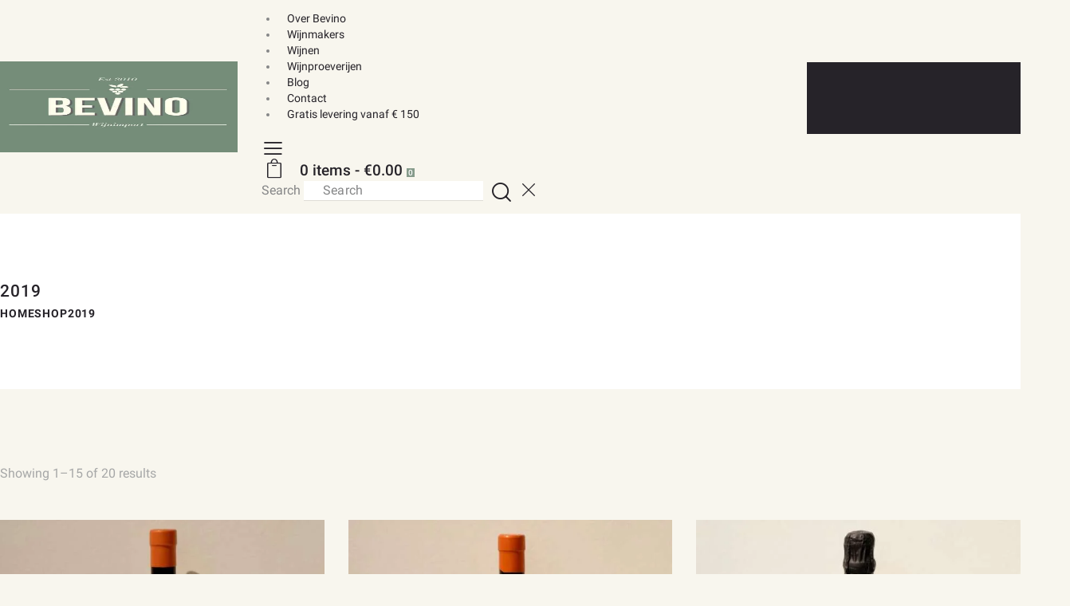

--- FILE ---
content_type: text/html; charset=UTF-8
request_url: https://bevino.nl/product-tag/2019/
body_size: 46301
content:
<!DOCTYPE html>
<html lang="en-US" class="no-js scheme_default">
<head><meta charset="UTF-8"><script>if(navigator.userAgent.match(/MSIE|Internet Explorer/i)||navigator.userAgent.match(/Trident\/7\..*?rv:11/i)){var href=document.location.href;if(!href.match(/[?&]nowprocket/)){if(href.indexOf("?")==-1){if(href.indexOf("#")==-1){document.location.href=href+"?nowprocket=1"}else{document.location.href=href.replace("#","?nowprocket=1#")}}else{if(href.indexOf("#")==-1){document.location.href=href+"&nowprocket=1"}else{document.location.href=href.replace("#","&nowprocket=1#")}}}}</script><script>(()=>{class RocketLazyLoadScripts{constructor(){this.v="2.0.4",this.userEvents=["keydown","keyup","mousedown","mouseup","mousemove","mouseover","mouseout","touchmove","touchstart","touchend","touchcancel","wheel","click","dblclick","input"],this.attributeEvents=["onblur","onclick","oncontextmenu","ondblclick","onfocus","onmousedown","onmouseenter","onmouseleave","onmousemove","onmouseout","onmouseover","onmouseup","onmousewheel","onscroll","onsubmit"]}async t(){this.i(),this.o(),/iP(ad|hone)/.test(navigator.userAgent)&&this.h(),this.u(),this.l(this),this.m(),this.k(this),this.p(this),this._(),await Promise.all([this.R(),this.L()]),this.lastBreath=Date.now(),this.S(this),this.P(),this.D(),this.O(),this.M(),await this.C(this.delayedScripts.normal),await this.C(this.delayedScripts.defer),await this.C(this.delayedScripts.async),await this.T(),await this.F(),await this.j(),await this.A(),window.dispatchEvent(new Event("rocket-allScriptsLoaded")),this.everythingLoaded=!0,this.lastTouchEnd&&await new Promise(t=>setTimeout(t,500-Date.now()+this.lastTouchEnd)),this.I(),this.H(),this.U(),this.W()}i(){this.CSPIssue=sessionStorage.getItem("rocketCSPIssue"),document.addEventListener("securitypolicyviolation",t=>{this.CSPIssue||"script-src-elem"!==t.violatedDirective||"data"!==t.blockedURI||(this.CSPIssue=!0,sessionStorage.setItem("rocketCSPIssue",!0))},{isRocket:!0})}o(){window.addEventListener("pageshow",t=>{this.persisted=t.persisted,this.realWindowLoadedFired=!0},{isRocket:!0}),window.addEventListener("pagehide",()=>{this.onFirstUserAction=null},{isRocket:!0})}h(){let t;function e(e){t=e}window.addEventListener("touchstart",e,{isRocket:!0}),window.addEventListener("touchend",function i(o){o.changedTouches[0]&&t.changedTouches[0]&&Math.abs(o.changedTouches[0].pageX-t.changedTouches[0].pageX)<10&&Math.abs(o.changedTouches[0].pageY-t.changedTouches[0].pageY)<10&&o.timeStamp-t.timeStamp<200&&(window.removeEventListener("touchstart",e,{isRocket:!0}),window.removeEventListener("touchend",i,{isRocket:!0}),"INPUT"===o.target.tagName&&"text"===o.target.type||(o.target.dispatchEvent(new TouchEvent("touchend",{target:o.target,bubbles:!0})),o.target.dispatchEvent(new MouseEvent("mouseover",{target:o.target,bubbles:!0})),o.target.dispatchEvent(new PointerEvent("click",{target:o.target,bubbles:!0,cancelable:!0,detail:1,clientX:o.changedTouches[0].clientX,clientY:o.changedTouches[0].clientY})),event.preventDefault()))},{isRocket:!0})}q(t){this.userActionTriggered||("mousemove"!==t.type||this.firstMousemoveIgnored?"keyup"===t.type||"mouseover"===t.type||"mouseout"===t.type||(this.userActionTriggered=!0,this.onFirstUserAction&&this.onFirstUserAction()):this.firstMousemoveIgnored=!0),"click"===t.type&&t.preventDefault(),t.stopPropagation(),t.stopImmediatePropagation(),"touchstart"===this.lastEvent&&"touchend"===t.type&&(this.lastTouchEnd=Date.now()),"click"===t.type&&(this.lastTouchEnd=0),this.lastEvent=t.type,t.composedPath&&t.composedPath()[0].getRootNode()instanceof ShadowRoot&&(t.rocketTarget=t.composedPath()[0]),this.savedUserEvents.push(t)}u(){this.savedUserEvents=[],this.userEventHandler=this.q.bind(this),this.userEvents.forEach(t=>window.addEventListener(t,this.userEventHandler,{passive:!1,isRocket:!0})),document.addEventListener("visibilitychange",this.userEventHandler,{isRocket:!0})}U(){this.userEvents.forEach(t=>window.removeEventListener(t,this.userEventHandler,{passive:!1,isRocket:!0})),document.removeEventListener("visibilitychange",this.userEventHandler,{isRocket:!0}),this.savedUserEvents.forEach(t=>{(t.rocketTarget||t.target).dispatchEvent(new window[t.constructor.name](t.type,t))})}m(){const t="return false",e=Array.from(this.attributeEvents,t=>"data-rocket-"+t),i="["+this.attributeEvents.join("],[")+"]",o="[data-rocket-"+this.attributeEvents.join("],[data-rocket-")+"]",s=(e,i,o)=>{o&&o!==t&&(e.setAttribute("data-rocket-"+i,o),e["rocket"+i]=new Function("event",o),e.setAttribute(i,t))};new MutationObserver(t=>{for(const n of t)"attributes"===n.type&&(n.attributeName.startsWith("data-rocket-")||this.everythingLoaded?n.attributeName.startsWith("data-rocket-")&&this.everythingLoaded&&this.N(n.target,n.attributeName.substring(12)):s(n.target,n.attributeName,n.target.getAttribute(n.attributeName))),"childList"===n.type&&n.addedNodes.forEach(t=>{if(t.nodeType===Node.ELEMENT_NODE)if(this.everythingLoaded)for(const i of[t,...t.querySelectorAll(o)])for(const t of i.getAttributeNames())e.includes(t)&&this.N(i,t.substring(12));else for(const e of[t,...t.querySelectorAll(i)])for(const t of e.getAttributeNames())this.attributeEvents.includes(t)&&s(e,t,e.getAttribute(t))})}).observe(document,{subtree:!0,childList:!0,attributeFilter:[...this.attributeEvents,...e]})}I(){this.attributeEvents.forEach(t=>{document.querySelectorAll("[data-rocket-"+t+"]").forEach(e=>{this.N(e,t)})})}N(t,e){const i=t.getAttribute("data-rocket-"+e);i&&(t.setAttribute(e,i),t.removeAttribute("data-rocket-"+e))}k(t){Object.defineProperty(HTMLElement.prototype,"onclick",{get(){return this.rocketonclick||null},set(e){this.rocketonclick=e,this.setAttribute(t.everythingLoaded?"onclick":"data-rocket-onclick","this.rocketonclick(event)")}})}S(t){function e(e,i){let o=e[i];e[i]=null,Object.defineProperty(e,i,{get:()=>o,set(s){t.everythingLoaded?o=s:e["rocket"+i]=o=s}})}e(document,"onreadystatechange"),e(window,"onload"),e(window,"onpageshow");try{Object.defineProperty(document,"readyState",{get:()=>t.rocketReadyState,set(e){t.rocketReadyState=e},configurable:!0}),document.readyState="loading"}catch(t){console.log("WPRocket DJE readyState conflict, bypassing")}}l(t){this.originalAddEventListener=EventTarget.prototype.addEventListener,this.originalRemoveEventListener=EventTarget.prototype.removeEventListener,this.savedEventListeners=[],EventTarget.prototype.addEventListener=function(e,i,o){o&&o.isRocket||!t.B(e,this)&&!t.userEvents.includes(e)||t.B(e,this)&&!t.userActionTriggered||e.startsWith("rocket-")||t.everythingLoaded?t.originalAddEventListener.call(this,e,i,o):(t.savedEventListeners.push({target:this,remove:!1,type:e,func:i,options:o}),"mouseenter"!==e&&"mouseleave"!==e||t.originalAddEventListener.call(this,e,t.savedUserEvents.push,o))},EventTarget.prototype.removeEventListener=function(e,i,o){o&&o.isRocket||!t.B(e,this)&&!t.userEvents.includes(e)||t.B(e,this)&&!t.userActionTriggered||e.startsWith("rocket-")||t.everythingLoaded?t.originalRemoveEventListener.call(this,e,i,o):t.savedEventListeners.push({target:this,remove:!0,type:e,func:i,options:o})}}J(t,e){this.savedEventListeners=this.savedEventListeners.filter(i=>{let o=i.type,s=i.target||window;return e!==o||t!==s||(this.B(o,s)&&(i.type="rocket-"+o),this.$(i),!1)})}H(){EventTarget.prototype.addEventListener=this.originalAddEventListener,EventTarget.prototype.removeEventListener=this.originalRemoveEventListener,this.savedEventListeners.forEach(t=>this.$(t))}$(t){t.remove?this.originalRemoveEventListener.call(t.target,t.type,t.func,t.options):this.originalAddEventListener.call(t.target,t.type,t.func,t.options)}p(t){let e;function i(e){return t.everythingLoaded?e:e.split(" ").map(t=>"load"===t||t.startsWith("load.")?"rocket-jquery-load":t).join(" ")}function o(o){function s(e){const s=o.fn[e];o.fn[e]=o.fn.init.prototype[e]=function(){return this[0]===window&&t.userActionTriggered&&("string"==typeof arguments[0]||arguments[0]instanceof String?arguments[0]=i(arguments[0]):"object"==typeof arguments[0]&&Object.keys(arguments[0]).forEach(t=>{const e=arguments[0][t];delete arguments[0][t],arguments[0][i(t)]=e})),s.apply(this,arguments),this}}if(o&&o.fn&&!t.allJQueries.includes(o)){const e={DOMContentLoaded:[],"rocket-DOMContentLoaded":[]};for(const t in e)document.addEventListener(t,()=>{e[t].forEach(t=>t())},{isRocket:!0});o.fn.ready=o.fn.init.prototype.ready=function(i){function s(){parseInt(o.fn.jquery)>2?setTimeout(()=>i.bind(document)(o)):i.bind(document)(o)}return"function"==typeof i&&(t.realDomReadyFired?!t.userActionTriggered||t.fauxDomReadyFired?s():e["rocket-DOMContentLoaded"].push(s):e.DOMContentLoaded.push(s)),o([])},s("on"),s("one"),s("off"),t.allJQueries.push(o)}e=o}t.allJQueries=[],o(window.jQuery),Object.defineProperty(window,"jQuery",{get:()=>e,set(t){o(t)}})}P(){const t=new Map;document.write=document.writeln=function(e){const i=document.currentScript,o=document.createRange(),s=i.parentElement;let n=t.get(i);void 0===n&&(n=i.nextSibling,t.set(i,n));const c=document.createDocumentFragment();o.setStart(c,0),c.appendChild(o.createContextualFragment(e)),s.insertBefore(c,n)}}async R(){return new Promise(t=>{this.userActionTriggered?t():this.onFirstUserAction=t})}async L(){return new Promise(t=>{document.addEventListener("DOMContentLoaded",()=>{this.realDomReadyFired=!0,t()},{isRocket:!0})})}async j(){return this.realWindowLoadedFired?Promise.resolve():new Promise(t=>{window.addEventListener("load",t,{isRocket:!0})})}M(){this.pendingScripts=[];this.scriptsMutationObserver=new MutationObserver(t=>{for(const e of t)e.addedNodes.forEach(t=>{"SCRIPT"!==t.tagName||t.noModule||t.isWPRocket||this.pendingScripts.push({script:t,promise:new Promise(e=>{const i=()=>{const i=this.pendingScripts.findIndex(e=>e.script===t);i>=0&&this.pendingScripts.splice(i,1),e()};t.addEventListener("load",i,{isRocket:!0}),t.addEventListener("error",i,{isRocket:!0}),setTimeout(i,1e3)})})})}),this.scriptsMutationObserver.observe(document,{childList:!0,subtree:!0})}async F(){await this.X(),this.pendingScripts.length?(await this.pendingScripts[0].promise,await this.F()):this.scriptsMutationObserver.disconnect()}D(){this.delayedScripts={normal:[],async:[],defer:[]},document.querySelectorAll("script[type$=rocketlazyloadscript]").forEach(t=>{t.hasAttribute("data-rocket-src")?t.hasAttribute("async")&&!1!==t.async?this.delayedScripts.async.push(t):t.hasAttribute("defer")&&!1!==t.defer||"module"===t.getAttribute("data-rocket-type")?this.delayedScripts.defer.push(t):this.delayedScripts.normal.push(t):this.delayedScripts.normal.push(t)})}async _(){await this.L();let t=[];document.querySelectorAll("script[type$=rocketlazyloadscript][data-rocket-src]").forEach(e=>{let i=e.getAttribute("data-rocket-src");if(i&&!i.startsWith("data:")){i.startsWith("//")&&(i=location.protocol+i);try{const o=new URL(i).origin;o!==location.origin&&t.push({src:o,crossOrigin:e.crossOrigin||"module"===e.getAttribute("data-rocket-type")})}catch(t){}}}),t=[...new Map(t.map(t=>[JSON.stringify(t),t])).values()],this.Y(t,"preconnect")}async G(t){if(await this.K(),!0!==t.noModule||!("noModule"in HTMLScriptElement.prototype))return new Promise(e=>{let i;function o(){(i||t).setAttribute("data-rocket-status","executed"),e()}try{if(navigator.userAgent.includes("Firefox/")||""===navigator.vendor||this.CSPIssue)i=document.createElement("script"),[...t.attributes].forEach(t=>{let e=t.nodeName;"type"!==e&&("data-rocket-type"===e&&(e="type"),"data-rocket-src"===e&&(e="src"),i.setAttribute(e,t.nodeValue))}),t.text&&(i.text=t.text),t.nonce&&(i.nonce=t.nonce),i.hasAttribute("src")?(i.addEventListener("load",o,{isRocket:!0}),i.addEventListener("error",()=>{i.setAttribute("data-rocket-status","failed-network"),e()},{isRocket:!0}),setTimeout(()=>{i.isConnected||e()},1)):(i.text=t.text,o()),i.isWPRocket=!0,t.parentNode.replaceChild(i,t);else{const i=t.getAttribute("data-rocket-type"),s=t.getAttribute("data-rocket-src");i?(t.type=i,t.removeAttribute("data-rocket-type")):t.removeAttribute("type"),t.addEventListener("load",o,{isRocket:!0}),t.addEventListener("error",i=>{this.CSPIssue&&i.target.src.startsWith("data:")?(console.log("WPRocket: CSP fallback activated"),t.removeAttribute("src"),this.G(t).then(e)):(t.setAttribute("data-rocket-status","failed-network"),e())},{isRocket:!0}),s?(t.fetchPriority="high",t.removeAttribute("data-rocket-src"),t.src=s):t.src="data:text/javascript;base64,"+window.btoa(unescape(encodeURIComponent(t.text)))}}catch(i){t.setAttribute("data-rocket-status","failed-transform"),e()}});t.setAttribute("data-rocket-status","skipped")}async C(t){const e=t.shift();return e?(e.isConnected&&await this.G(e),this.C(t)):Promise.resolve()}O(){this.Y([...this.delayedScripts.normal,...this.delayedScripts.defer,...this.delayedScripts.async],"preload")}Y(t,e){this.trash=this.trash||[];let i=!0;var o=document.createDocumentFragment();t.forEach(t=>{const s=t.getAttribute&&t.getAttribute("data-rocket-src")||t.src;if(s&&!s.startsWith("data:")){const n=document.createElement("link");n.href=s,n.rel=e,"preconnect"!==e&&(n.as="script",n.fetchPriority=i?"high":"low"),t.getAttribute&&"module"===t.getAttribute("data-rocket-type")&&(n.crossOrigin=!0),t.crossOrigin&&(n.crossOrigin=t.crossOrigin),t.integrity&&(n.integrity=t.integrity),t.nonce&&(n.nonce=t.nonce),o.appendChild(n),this.trash.push(n),i=!1}}),document.head.appendChild(o)}W(){this.trash.forEach(t=>t.remove())}async T(){try{document.readyState="interactive"}catch(t){}this.fauxDomReadyFired=!0;try{await this.K(),this.J(document,"readystatechange"),document.dispatchEvent(new Event("rocket-readystatechange")),await this.K(),document.rocketonreadystatechange&&document.rocketonreadystatechange(),await this.K(),this.J(document,"DOMContentLoaded"),document.dispatchEvent(new Event("rocket-DOMContentLoaded")),await this.K(),this.J(window,"DOMContentLoaded"),window.dispatchEvent(new Event("rocket-DOMContentLoaded"))}catch(t){console.error(t)}}async A(){try{document.readyState="complete"}catch(t){}try{await this.K(),this.J(document,"readystatechange"),document.dispatchEvent(new Event("rocket-readystatechange")),await this.K(),document.rocketonreadystatechange&&document.rocketonreadystatechange(),await this.K(),this.J(window,"load"),window.dispatchEvent(new Event("rocket-load")),await this.K(),window.rocketonload&&window.rocketonload(),await this.K(),this.allJQueries.forEach(t=>t(window).trigger("rocket-jquery-load")),await this.K(),this.J(window,"pageshow");const t=new Event("rocket-pageshow");t.persisted=this.persisted,window.dispatchEvent(t),await this.K(),window.rocketonpageshow&&window.rocketonpageshow({persisted:this.persisted})}catch(t){console.error(t)}}async K(){Date.now()-this.lastBreath>45&&(await this.X(),this.lastBreath=Date.now())}async X(){return document.hidden?new Promise(t=>setTimeout(t)):new Promise(t=>requestAnimationFrame(t))}B(t,e){return e===document&&"readystatechange"===t||(e===document&&"DOMContentLoaded"===t||(e===window&&"DOMContentLoaded"===t||(e===window&&"load"===t||e===window&&"pageshow"===t)))}static run(){(new RocketLazyLoadScripts).t()}}RocketLazyLoadScripts.run()})();</script>
				
					<meta name="viewport" content="width=device-width, initial-scale=1">
		<meta name="format-detection" content="telephone=no">
		<link rel="profile" href="//gmpg.org/xfn/11">
		<title>2019 &#8211; BeVino Wijnimport</title><link rel="preload" href="https://bevino.nl/wp-content/cache/perfmatters/bevino.nl/css/tax.used.css?ver=1692697421" as="style" /><link rel="stylesheet" id="perfmatters-used-css" href="https://bevino.nl/wp-content/cache/perfmatters/bevino.nl/css/tax.used.css?ver=1692697421" media="all" />
<meta name='robots' content='max-image-preview:large' />
<link rel='dns-prefetch' href='//www.googletagmanager.com' />


			<meta property="og:type" content="website" />
			<meta property="og:site_name" content="BeVino Wijnimport" />
			<meta property="og:description" content="Import ambachtelijke Italiaanse wijn" />
							<meta property="og:image" content="https://bevino.nl/wp-content/uploads/2023/04/cropped-cropped-BevinoLogoGroen.jpg" />
				<style id='wp-img-auto-sizes-contain-inline-css' type='text/css'>
img:is([sizes=auto i],[sizes^="auto," i]){contain-intrinsic-size:3000px 1500px}
/*# sourceURL=wp-img-auto-sizes-contain-inline-css */
</style>
<style id='classic-theme-styles-inline-css' type='text/css'>
/*! This file is auto-generated */
.wp-block-button__link{color:#fff;background-color:#32373c;border-radius:9999px;box-shadow:none;text-decoration:none;padding:calc(.667em + 2px) calc(1.333em + 2px);font-size:1.125em}.wp-block-file__button{background:#32373c;color:#fff;text-decoration:none}
/*# sourceURL=/wp-includes/css/classic-themes.min.css */
</style>
<style id='age-gate-custom-inline-css' type='text/css'>
:root{--ag-background-image-position: center center;--ag-background-image-opacity: 1;--ag-form-background: rgba(255,255,255,1);--ag-text-color: #000000;--ag-blur: 5px;}
/*# sourceURL=age-gate-custom-inline-css */
</style>
<link property="stylesheet" rel="stylesheet" id="age-gate-css" type="text/css" media="all" data-pmdelayedstyle="https://bevino.nl/wp-content/plugins/age-gate/dist/main.css?ver=3.7.2">
<style id='age-gate-options-inline-css' type='text/css'>
:root{--ag-background-image-position: center center;--ag-background-image-opacity: 1;--ag-form-background: rgba(255,255,255,1);--ag-text-color: #000000;--ag-blur: 5px;}
/*# sourceURL=age-gate-options-inline-css */
</style>
<link property="stylesheet" rel="stylesheet" id="woocommerce-layout-css" type="text/css" media="all" data-pmdelayedstyle="https://bevino.nl/wp-content/plugins/woocommerce/assets/css/woocommerce-layout.css?ver=10.4.3">
<link property="stylesheet" rel="stylesheet" id="woocommerce-smallscreen-css" type="text/css" media="only screen and (max-width: 768px)" data-pmdelayedstyle="https://bevino.nl/wp-content/plugins/woocommerce/assets/css/woocommerce-smallscreen.css?ver=10.4.3">
<link property="stylesheet" rel="stylesheet" id="woocommerce-general-css" type="text/css" media="all" data-pmdelayedstyle="https://bevino.nl/wp-content/plugins/woocommerce/assets/css/woocommerce.css?ver=10.4.3">
<style id='woocommerce-inline-inline-css' type='text/css'>
.woocommerce form .form-row .required { visibility: visible; }
/*# sourceURL=woocommerce-inline-inline-css */
</style>
<link property="stylesheet" rel="stylesheet" id="mollie-applepaydirect-css" type="text/css" media="screen" data-pmdelayedstyle="https://bevino.nl/wp-content/plugins/mollie-payments-for-woocommerce/public/css/mollie-applepaydirect.min.css?ver=1766226868">
<link property="stylesheet" rel="stylesheet" id="js_composer_custom_css-css" type="text/css" media="all" data-pmdelayedstyle="//bevino.nl/wp-content/uploads/js_composer/custom.css?ver=8.0.1">
<link property="stylesheet" rel="stylesheet" id="js_composer_front-css" type="text/css" media="all" data-pmdelayedstyle="https://bevino.nl/wp-content/plugins/js_composer/assets/css/js_composer.min.css?ver=8.0.1">
<link property="stylesheet" rel="stylesheet" id="mediaelement-css" type="text/css" media="all" data-pmdelayedstyle="https://bevino.nl/wp-includes/js/mediaelement/mediaelementplayer-legacy.min.css?ver=4.2.17">
<link property="stylesheet" rel="stylesheet" id="wp-mediaelement-css" type="text/css" media="all" data-pmdelayedstyle="https://bevino.nl/wp-includes/js/mediaelement/wp-mediaelement.min.css?ver=6.9">
<script type="text/javascript" src="https://bevino.nl/wp-includes/js/jquery/jquery.min.js?ver=3.7.1" id="jquery-core-js"></script>
<script type="text/javascript" src="https://bevino.nl/wp-includes/js/jquery/jquery-migrate.min.js?ver=3.4.1" id="jquery-migrate-js"></script>
<script type="text/javascript" src="https://bevino.nl/wp-content/plugins/woocommerce/assets/js/js-cookie/js.cookie.min.js?ver=2.1.4-wc.10.4.3" id="wc-js-cookie-js"  data-wp-strategy="" data-rocket-defer defer></script>
<script type="rocketlazyloadscript"></script><link rel="https://api.w.org/" href="https://bevino.nl/wp-json/" /><link rel="alternate" title="JSON" type="application/json" href="https://bevino.nl/wp-json/wp/v2/product_tag/607" />	<noscript><style>.woocommerce-product-gallery{ opacity: 1 !important; }</style></noscript>
	<style type="text/css">.recentcomments a{display:inline !important;padding:0 !important;margin:0 !important;}</style><meta name="generator" content="Powered by WPBakery Page Builder - drag and drop page builder for WordPress."/>
<meta name="generator" content="Powered by Slider Revolution 6.7.40 - responsive, Mobile-Friendly Slider Plugin for WordPress with comfortable drag and drop interface." />
<script>function perfmatters_check_cart_fragments(){if(null!==document.getElementById("perfmatters-cart-fragments"))return!1;if(document.cookie.match("(^|;) ?woocommerce_cart_hash=([^;]*)(;|$)")){var e=document.createElement("script");e.id="perfmatters-cart-fragments",e.src="https://bevino.nl/wp-content/plugins/woocommerce/assets/js/frontend/cart-fragments.min.js",e.async=!0,document.head.appendChild(e)}}perfmatters_check_cart_fragments(),document.addEventListener("click",function(){setTimeout(perfmatters_check_cart_fragments,1e3)});</script><link rel="icon" href="https://bevino.nl/wp-content/uploads/2023/04/cropped-cropped-BevinoLogoGroen-32x32.jpg" sizes="32x32" />
<link rel="icon" href="https://bevino.nl/wp-content/uploads/2023/04/cropped-cropped-BevinoLogoGroen-192x192.jpg" sizes="192x192" />
<link rel="apple-touch-icon" href="https://bevino.nl/wp-content/uploads/2023/04/cropped-cropped-BevinoLogoGroen-180x180.jpg" />
<meta name="msapplication-TileImage" content="https://bevino.nl/wp-content/uploads/2023/04/cropped-cropped-BevinoLogoGroen-270x270.jpg" />
<script type="rocketlazyloadscript">function setREVStartSize(e){
			//window.requestAnimationFrame(function() {
				window.RSIW = window.RSIW===undefined ? window.innerWidth : window.RSIW;
				window.RSIH = window.RSIH===undefined ? window.innerHeight : window.RSIH;
				try {
					var pw = document.getElementById(e.c).parentNode.offsetWidth,
						newh;
					pw = pw===0 || isNaN(pw) || (e.l=="fullwidth" || e.layout=="fullwidth") ? window.RSIW : pw;
					e.tabw = e.tabw===undefined ? 0 : parseInt(e.tabw);
					e.thumbw = e.thumbw===undefined ? 0 : parseInt(e.thumbw);
					e.tabh = e.tabh===undefined ? 0 : parseInt(e.tabh);
					e.thumbh = e.thumbh===undefined ? 0 : parseInt(e.thumbh);
					e.tabhide = e.tabhide===undefined ? 0 : parseInt(e.tabhide);
					e.thumbhide = e.thumbhide===undefined ? 0 : parseInt(e.thumbhide);
					e.mh = e.mh===undefined || e.mh=="" || e.mh==="auto" ? 0 : parseInt(e.mh,0);
					if(e.layout==="fullscreen" || e.l==="fullscreen")
						newh = Math.max(e.mh,window.RSIH);
					else{
						e.gw = Array.isArray(e.gw) ? e.gw : [e.gw];
						for (var i in e.rl) if (e.gw[i]===undefined || e.gw[i]===0) e.gw[i] = e.gw[i-1];
						e.gh = e.el===undefined || e.el==="" || (Array.isArray(e.el) && e.el.length==0)? e.gh : e.el;
						e.gh = Array.isArray(e.gh) ? e.gh : [e.gh];
						for (var i in e.rl) if (e.gh[i]===undefined || e.gh[i]===0) e.gh[i] = e.gh[i-1];
											
						var nl = new Array(e.rl.length),
							ix = 0,
							sl;
						e.tabw = e.tabhide>=pw ? 0 : e.tabw;
						e.thumbw = e.thumbhide>=pw ? 0 : e.thumbw;
						e.tabh = e.tabhide>=pw ? 0 : e.tabh;
						e.thumbh = e.thumbhide>=pw ? 0 : e.thumbh;
						for (var i in e.rl) nl[i] = e.rl[i]<window.RSIW ? 0 : e.rl[i];
						sl = nl[0];
						for (var i in nl) if (sl>nl[i] && nl[i]>0) { sl = nl[i]; ix=i;}
						var m = pw>(e.gw[ix]+e.tabw+e.thumbw) ? 1 : (pw-(e.tabw+e.thumbw)) / (e.gw[ix]);
						newh =  (e.gh[ix] * m) + (e.tabh + e.thumbh);
					}
					var el = document.getElementById(e.c);
					if (el!==null && el) el.style.height = newh+"px";
					el = document.getElementById(e.c+"_wrapper");
					if (el!==null && el) {
						el.style.height = newh+"px";
						el.style.display = "block";
					}
				} catch(e){
					console.log("Failure at Presize of Slider:" + e)
				}
			//});
		  };</script>
<noscript><style> .wpb_animate_when_almost_visible { opacity: 1; }</style></noscript><noscript><style>.perfmatters-lazy[data-src]{display:none !important;}</style></noscript><style>.perfmatters-lazy-youtube{position:relative;width:100%;max-width:100%;height:0;padding-bottom:56.23%;overflow:hidden}.perfmatters-lazy-youtube img{position:absolute;top:0;right:0;bottom:0;left:0;display:block;width:100%;max-width:100%;height:auto;margin:auto;border:none;cursor:pointer;transition:.5s all;-webkit-transition:.5s all;-moz-transition:.5s all}.perfmatters-lazy-youtube img:hover{-webkit-filter:brightness(75%)}.perfmatters-lazy-youtube .play{position:absolute;top:50%;left:50%;right:auto;width:68px;height:48px;margin-left:-34px;margin-top:-24px;background:url(https://bevino.nl/wp-content/plugins/perfmatters/img/youtube.svg) no-repeat;background-position:center;background-size:cover;pointer-events:none;filter:grayscale(1)}.perfmatters-lazy-youtube:hover .play{filter:grayscale(0)}.perfmatters-lazy-youtube iframe{position:absolute;top:0;left:0;width:100%;height:100%;z-index:99}body .perfmatters-lazy-css-bg:not([data-ll-status=entered]),body .perfmatters-lazy-css-bg:not([data-ll-status=entered]) *,body .perfmatters-lazy-css-bg:not([data-ll-status=entered])::before,body .perfmatters-lazy-css-bg:not([data-ll-status=entered])::after,body .perfmatters-lazy-css-bg:not([data-ll-status=entered]) *::before,body .perfmatters-lazy-css-bg:not([data-ll-status=entered]) *::after{background-image:none!important;will-change:transform;transition:opacity 0.025s ease-in,transform 0.025s ease-in!important;}</style><link property="stylesheet" rel="stylesheet" id="wc-blocks-style-css" type="text/css" media="all" data-pmdelayedstyle="https://bevino.nl/wp-content/plugins/woocommerce/assets/client/blocks/wc-blocks.css?ver=wc-10.4.3">
<link property="stylesheet" rel="stylesheet" id="rs-plugin-settings-css" type="text/css" media="all" data-pmdelayedstyle="//bevino.nl/wp-content/plugins/revslider/sr6/assets/css/rs6.css?ver=6.7.40">
<style id='rs-plugin-settings-inline-css' type='text/css'>
#rs-demo-id {}
/*# sourceURL=rs-plugin-settings-inline-css */
</style>
<meta name="generator" content="WP Rocket 3.20.2" data-wpr-features="wpr_delay_js wpr_defer_js wpr_minify_js wpr_desktop" />
<link property="stylesheet" rel="stylesheet" id="trx_addons-icons-css" type="text/css" media="all" data-pmdelayedstyle="https://bevino.nl/wp-content/plugins/trx_addons/css/font-icons/css/trx_addons_icons.css">
<link property="stylesheet" rel="stylesheet" id="qw_extensions-icons-css" type="text/css" media="all" data-pmdelayedstyle="https://bevino.nl/wp-content/plugins/trx_addons/addons/qw-extension/css/font-icons/css/qw_extension_icons.css">
<link property="stylesheet" rel="stylesheet" id="magnific-popup-css" type="text/css" media="all" data-pmdelayedstyle="https://bevino.nl/wp-content/plugins/trx_addons/js/magnific/magnific-popup.min.css">
<link property="stylesheet" rel="stylesheet" id="trx_addons-css" type="text/css" media="all" data-pmdelayedstyle="https://bevino.nl/wp-content/plugins/trx_addons/css/__styles.css">
<link property="stylesheet" rel="stylesheet" id="trx_addons-animations-css" type="text/css" media="all" data-pmdelayedstyle="https://bevino.nl/wp-content/plugins/trx_addons/css/trx_addons.animations.css">
<link property="stylesheet" rel="stylesheet" id="trx_addons-woocommerce-css" type="text/css" media="all" data-pmdelayedstyle="https://bevino.nl/wp-content/plugins/trx_addons/components/api/woocommerce/woocommerce.css">
<link property="stylesheet" rel="stylesheet" id="trx_addons-responsive-css" type="text/css" media="(max-width:1439px)" data-pmdelayedstyle="https://bevino.nl/wp-content/plugins/trx_addons/css/__responsive.css">
<link property="stylesheet" rel="stylesheet" id="trx_addons-woocommerce-responsive-css" type="text/css" media="(max-width:1279px)" data-pmdelayedstyle="https://bevino.nl/wp-content/plugins/trx_addons/components/api/woocommerce/woocommerce.responsive.css">
<link property="stylesheet" rel="stylesheet" id="trx_addons-sc_icons-css" type="text/css" media="all" data-pmdelayedstyle="https://bevino.nl/wp-content/plugins/trx_addons/components/shortcodes/icons/icons.css">
<link property="stylesheet" rel="stylesheet" id="trx_addons_qw_extension-icons-css" type="text/css" media="all" data-pmdelayedstyle="https://bevino.nl/wp-content/plugins/trx_addons/addons/qw-extension/css/qw_extension_icons.css">
<link property="stylesheet" rel="stylesheet" id="trx_addons_qw_extension-icons-responsive-css" type="text/css" media="all" data-pmdelayedstyle="https://bevino.nl/wp-content/plugins/trx_addons/addons/qw-extension/css/qw_extension_icons.responsive.css">
<link property="stylesheet" rel="stylesheet" id="trx_addons-sc_icons-responsive-css" type="text/css" media="(max-width:1279px)" data-pmdelayedstyle="https://bevino.nl/wp-content/plugins/trx_addons/components/shortcodes/icons/icons.responsive.css">
<style type="text/css" id="trx_addons-inline-styles-inline-css">#woocommerce_output_start{}#woocommerce_output_end{}.custom-logo-link,.sc_layouts_logo{font-size:2em}</style>
<link property="stylesheet" rel='stylesheet' id='wineshop-font-google_fonts-css' href='https://bevino.nl/wp-content/cache/perfmatters/bevino.nl/fonts/a53c443bdee3.google-fonts.min.css' type='text/css' media='all' />
<link property="stylesheet" rel="stylesheet" id="wineshop-fontello-css" type="text/css" media="all" data-pmdelayedstyle="https://bevino.nl/wp-content/themes/wineshop/skins/default/css/font-icons/css/fontello.css">
<link property="stylesheet" rel="stylesheet" id="wineshop-parent-style-css" type="text/css" media="all" data-pmdelayedstyle="https://bevino.nl/wp-content/themes/wineshop/style.css?ver=6.9">
<link property="stylesheet" rel="stylesheet" id="wineshop-style-css" type="text/css" media="all" data-pmdelayedstyle="https://bevino.nl/wp-content/themes/wineshop/style.css">
<link property="stylesheet" rel="stylesheet" id="wineshop-skin-default-css" type="text/css" media="all" data-pmdelayedstyle="https://bevino.nl/wp-content/themes/wineshop/skins/default/css/style.css">
<link property="stylesheet" rel="stylesheet" id="wineshop-plugins-css" type="text/css" media="all" data-pmdelayedstyle="https://bevino.nl/wp-content/themes/wineshop/skins/default/css/__plugins.css">
<link property="stylesheet" rel="stylesheet" id="wineshop-woocommerce-css" type="text/css" media="all" data-pmdelayedstyle="https://bevino.nl/wp-content/themes/wineshop/skins/default/plugins/woocommerce/woocommerce.css">
<link property="stylesheet" rel="stylesheet" id="wineshop-custom-css" type="text/css" media="all" data-pmdelayedstyle="https://bevino.nl/wp-content/themes/wineshop/css/__custom-inline.css">
<style id='wineshop-custom-inline-css' type='text/css'>
:root{--theme-var-page_width:1290px;--theme-var-page_boxed_extra:60px;--theme-var-page_fullwide_max:1920px;--theme-var-page_fullwide_extra:130px;--theme-var-sidebar_width:410px;--theme-var-grid_gap:30px;--theme-var-rad:0px;--theme-var-sidebar_proportional:1;--theme-var-rad_koef:0;--theme-var-sidebar_prc:0.31782945736434;--theme-var-sidebar_gap_prc:0.031007751937984;--theme-var-sidebar_gap_width:40px}:root{--theme-font-p_font-family:Roboto,sans-serif;--theme-font-p_font-size:0.9rem;--theme-font-p_line-height:1.50em;--theme-font-p_font-weight:400;--theme-font-p_font-style:normal;--theme-font-p_text-decoration:inherit;--theme-font-p_text-transform:none;--theme-font-p_letter-spacing:inherit;--theme-font-p_margin-top:0em;--theme-font-p_margin-bottom:1.57em;--theme-font-post_font-family:inherit;--theme-font-post_font-size:inherit;--theme-font-post_line-height:inherit;--theme-font-post_font-weight:inherit;--theme-font-post_font-style:inherit;--theme-font-post_text-decoration:inherit;--theme-font-post_text-transform:inherit;--theme-font-post_letter-spacing:inherit;--theme-font-post_margin-top:inherit;--theme-font-post_margin-bottom:inherit;--theme-font-h1_font-family:inherit;--theme-font-h1_font-size:1.267em;--theme-font-h1_line-height:1.1em;--theme-font-h1_font-weight:500;--theme-font-h1_font-style:normal;--theme-font-h1_text-decoration:none;--theme-font-h1_text-transform:uppercase;--theme-font-h1_letter-spacing:0.05em;--theme-font-h1_margin-top:1.04em;--theme-font-h1_margin-bottom:0.39em;--theme-font-h2_font-family:inherit;--theme-font-h2_font-size:1.111em;--theme-font-h2_line-height:1.021em;--theme-font-h2_font-weight:500;--theme-font-h2_font-style:normal;--theme-font-h2_text-decoration:none;--theme-font-h2_text-transform:uppercase;--theme-font-h2_letter-spacing:0.05em;--theme-font-h2_margin-top:0.77em;--theme-font-h2_margin-bottom:0.39em;--theme-font-h3_font-family:inherit;--theme-font-h3_font-size:1.044em;--theme-font-h3_line-height:1.086em;--theme-font-h3_font-weight:600;--theme-font-h3_font-style:normal;--theme-font-h3_text-decoration:none;--theme-font-h3_text-transform:none;--theme-font-h3_letter-spacing:0.05em;--theme-font-h3_margin-top:1.14em;--theme-font-h3_margin-bottom:0.62em;--theme-font-h4_font-family:inherit;--theme-font-h4_font-size:1.156em;--theme-font-h4_line-height:1.214em;--theme-font-h4_font-weight:600;--theme-font-h4_font-style:normal;--theme-font-h4_text-decoration:none;--theme-font-h4_text-transform:none;--theme-font-h4_letter-spacing:0.05em;--theme-font-h4_margin-top:1.25em;--theme-font-h4_margin-bottom:1.63em;--theme-font-h5_font-family:inherit;--theme-font-h5_font-size:1.133em;--theme-font-h5_line-height:1.417em;--theme-font-h5_font-weight:500;--theme-font-h5_font-style:normal;--theme-font-h5_text-decoration:none;--theme-font-h5_text-transform:uppercase;--theme-font-h5_letter-spacing:0.1em;--theme-font-h5_margin-top:1.3em;--theme-font-h5_margin-bottom:0.74em;--theme-font-h6_font-family:inherit;--theme-font-h6_font-size:1.056em;--theme-font-h6_line-height:1.474em;--theme-font-h6_font-weight:600;--theme-font-h6_font-style:normal;--theme-font-h6_text-decoration:none;--theme-font-h6_text-transform:uppercase;--theme-font-h6_letter-spacing:0.1em;--theme-font-h6_margin-top:1.75em;--theme-font-h6_margin-bottom:1.1em;--theme-font-logo_font-family:inherit;--theme-font-logo_font-size:1.7em;--theme-font-logo_line-height:1.25em;--theme-font-logo_font-weight:500;--theme-font-logo_font-style:normal;--theme-font-logo_text-decoration:none;--theme-font-logo_text-transform:none;--theme-font-logo_letter-spacing:0px;--theme-font-logo_margin-top:inherit;--theme-font-logo_margin-bottom:inherit;--theme-font-button_font-family:inherit;--theme-font-button_font-size:18px;--theme-font-button_line-height:21px;--theme-font-button_font-weight:600;--theme-font-button_font-style:normal;--theme-font-button_text-decoration:none;--theme-font-button_text-transform:capitalize;--theme-font-button_letter-spacing:0px;--theme-font-button_margin-top:inherit;--theme-font-button_margin-bottom:inherit;--theme-font-input_font-family:inherit;--theme-font-input_font-size:16px;--theme-font-input_line-height:1.5em;--theme-font-input_font-weight:400;--theme-font-input_font-style:normal;--theme-font-input_text-decoration:none;--theme-font-input_text-transform:none;--theme-font-input_letter-spacing:0.1px;--theme-font-input_margin-top:inherit;--theme-font-input_margin-bottom:inherit;--theme-font-info_font-family:inherit;--theme-font-info_font-size:14px;--theme-font-info_line-height:1.5em;--theme-font-info_font-weight:400;--theme-font-info_font-style:normal;--theme-font-info_text-decoration:none;--theme-font-info_text-transform:none;--theme-font-info_letter-spacing:inherit;--theme-font-info_margin-top:0.4em;--theme-font-info_margin-bottom:inherit;--theme-font-menu_font-family:inherit;--theme-font-menu_font-size:14px;--theme-font-menu_line-height:20px;--theme-font-menu_font-weight:400;--theme-font-menu_font-style:normal;--theme-font-menu_text-decoration:none;--theme-font-menu_text-transform:none;--theme-font-menu_letter-spacing:0px;--theme-font-menu_margin-top:inherit;--theme-font-menu_margin-bottom:inherit;--theme-font-submenu_font-family:inherit;--theme-font-submenu_font-size:15px;--theme-font-submenu_line-height:1.5em;--theme-font-submenu_font-weight:400;--theme-font-submenu_font-style:normal;--theme-font-submenu_text-decoration:none;--theme-font-submenu_text-transform:none;--theme-font-submenu_letter-spacing:0px;--theme-font-submenu_margin-top:inherit;--theme-font-submenu_margin-bottom:inherit;--theme-font-other_font-family:Roboto,sans-serif;--theme-font-other_font-size:inherit;--theme-font-other_line-height:inherit;--theme-font-other_font-weight:inherit;--theme-font-other_font-style:inherit;--theme-font-other_text-decoration:inherit;--theme-font-other_text-transform:inherit;--theme-font-other_letter-spacing:inherit;--theme-font-other_margin-top:inherit;--theme-font-other_margin-bottom:inherit}body{font-family:Roboto,sans-serif;font-size:0.9rem;font-weight:400;font-style:normal;line-height:1.50em;text-transform:none}p,ul,ol,dl,blockquote,address,.wp-block-button,.wp-block-cover,.wp-block-image,.wp-block-video,.wp-block-search,.wp-block-archives,.wp-block-archives-dropdown,.wp-block-categories,.wp-block-calendar,.wp-block-media-text{margin-top:0em;margin-bottom:1.57em}p[style*="font-size"],.has-small-font-size,.has-normal-font-size,.has-medium-font-size{line-height:1.50em}h1,.front_page_section_caption{font-size:1.267em;font-weight:500;font-style:normal;line-height:1.1em;text-decoration:none;text-transform:uppercase;letter-spacing:0.05em;margin-top:1.04em;margin-bottom:0.39em}h2{font-size:1.111em;font-weight:500;font-style:normal;line-height:1.021em;text-decoration:none;text-transform:uppercase;letter-spacing:0.05em;margin-top:0.77em;margin-bottom:0.39em}h3{font-size:1.044em;font-weight:600;font-style:normal;line-height:1.086em;text-decoration:none;text-transform:none;letter-spacing:0.05em;margin-top:1.14em;margin-bottom:0.62em}h4{font-size:1.156em;font-weight:600;font-style:normal;line-height:1.214em;text-decoration:none;text-transform:none;letter-spacing:0.05em;margin-top:1.25em;margin-bottom:1.63em}h5{font-size:1.133em;font-weight:500;font-style:normal;line-height:1.417em;text-decoration:none;text-transform:uppercase;letter-spacing:0.1em;margin-top:1.3em;margin-bottom:0.74em}h6{font-size:1.056em;font-weight:600;font-style:normal;line-height:1.474em;text-decoration:none;text-transform:uppercase;letter-spacing:0.1em;margin-top:1.75em;margin-bottom:1.1em}input[type="text"],input[type="number"],input[type="email"],input[type="url"],input[type="tel"],input[type="search"],input[type="password"],textarea,textarea.wp-editor-area,.select_container,select,.select_container select{font-size:16px;font-weight:400;font-style:normal;line-height:1.5em;text-decoration:none;text-transform:none;letter-spacing:0.1px}.sc_item_pagination_load_more .nav-links,.nav-links-more .nav-load-more,.nav-links-more .woocommerce-load-more,.woocommerce-links-more .woocommerce-load-more,.sidebar_small_screen_above .sidebar_control,.trx_addons_popup_form_field_submit .submit_button,.simple_text_link,.show_comments_single .show_comments_button,form button:not(.components-button),input[type="button"],input[type="reset"],input[type="submit"],.theme_button,.sc_layouts_row .sc_button,.sc_portfolio_preview_show .post_readmore,.wp-block-button__link,.post_item .more-link,div.esg-filter-wrapper .esg-filterbutton>span,.mptt-navigation-tabs li a,.wineshop_tabs .wineshop_tabs_titles li a{font-size:18px;font-weight:600;font-style:normal;line-height:21px;text-decoration:none;text-transform:capitalize;letter-spacing:0px}.adp-popup-type-notification-box .adp-popup-button,.adp-popup-type-notification-bar .adp-popup-button,#sb_instagram[data-shortcode-atts*="feedOne"] .sbi_follow_btn a,#sb_instagram.feedOne .sbi_follow_btn a,.post-more-link,.nav-links-old,.latepoint-book-button,.round-square-2 .elementor-button{}.top_panel .slider_engine_revo .slide_title{}blockquote{}.sc_layouts_menu_nav>li[class*="columns-"] li.menu-item-has-children>a,.sc_layouts_menu_nav li.menu-collapse li[class*="columns-"] li.menu-item-has-children>a,.sticky_socials_wrap.sticky_socials_modern .social_item .social_name,.search_modern .search_wrap .search_field,.search_style_fullscreen.search_opened .search_field,.comments_list_wrap .comment_reply,.author_info .author_label,.nav-links-single .nav-links .nav-arrow-label,.post_item_single .post_tags_single a,.sc_layouts_row_type_compact .sc_layouts_item_details,.post_meta_item.post_categories,.wp-playlist.wp-audio-playlist .wp-playlist-tracks,.wp-playlist.wp-audio-playlist .wp-playlist-item-title,.format-audio .post_featured .post_audio_author,.single-format-audio .post_featured .post_audio_author,.sc_layouts_blog_item_featured .post_featured .post_audio_author,#powerTip .box_view_html,.sc_edd_details .downloads_page_tags .downloads_page_data>a,.widget_product_tag_cloud,.widget_tag_cloud,.wp-block-tag-cloud,.custom-html-widget .extra_item,.post_meta_item.post_author,.post_info_item.post_info_posted_by,.post_info_item.post_categories,table th,mark,ins,.logo_text,.theme_button_close_text,.post_price.price,.theme_scroll_down,.post_meta_item .post_sponsored_label,.latepoint-lightbox-w h1,.latepoint-lightbox-w h2,.latepoint-lightbox-w h3,.latepoint-lightbox-w h4,.latepoint-lightbox-w h5,.latepoint-lightbox-w h6,.has-drop-cap:not(:focus):first-letter,.widget_calendar caption,.wp-block-calendar caption,.sc_layouts_title .breadcrumbs,blockquote>cite,blockquote>p>cite,blockquote>.wp-block-pullquote__citation,.wp-block-quote .wp-block-quote__citation{}.post_meta{font-size:14px;font-weight:400;font-style:normal;line-height:1.5em;text-decoration:none;text-transform:none;margin-top:0.4em}.post-date,.rss-date,.post_date,.post_meta_item,.post_meta .vc_inline-link,.comments_list_wrap .comment_date,.comments_list_wrap .comment_time,.comments_list_wrap .comment_counters,.top_panel .slider_engine_revo .slide_subtitle,.logo_slogan,.trx_addons_audio_player .audio_author,.post_item_single .post_content .post_meta,.author_bio .author_link,.comments_list_wrap .comment_posted,.comments_list_wrap .comment_reply{}.wpgdprc,option,fieldset legend,figure figcaption,.wp-caption .wp-caption-text,.wp-caption .wp-caption-dd,.wp-caption-overlay .wp-caption .wp-caption-text,.wp-caption-overlay .wp-caption .wp-caption-dd,.wp-playlist.wp-audio-playlist .wp-playlist-tracks .wp-playlist-item-artist,.backstage-customizer-access-wrapper .backstage-customizer-access-button,.mejs-container *,.mejs-container .mejs-time-float-current,.mejs-container .mejs-time span,.sc_portfolio .post_meta_item.post_categories,.sc_blogger_lay_portfolio .post_meta_item.post_categories,.sc_blogger_lay_portfolio_grid .post_meta_item.post_categories,.latepoint-w,.search_wrap .search_results .post_meta_item{font-family:Roboto,sans-serif}.logo_text{font-size:1.7em;font-weight:500;font-style:normal;line-height:1.25em;text-decoration:none;text-transform:none;letter-spacing:0px}.logo_footer_text{}.sc_layouts_menu_dir_vertical.sc_layouts_submenu_dropdown .sc_layouts_menu_nav>li>ul{}.menu_main_nav_area>ul,.sc_layouts_menu_nav,.sc_layouts_menu_dir_vertical .sc_layouts_menu_nav{font-size:14px;line-height:20px}.menu_main_nav>li>a,.sc_layouts_menu_nav>li>a{font-weight:400;font-style:normal;text-decoration:none;text-transform:none;letter-spacing:0px}.sc_layouts_menu_nav>li.current-menu-item>a,.sc_layouts_menu_nav>li.current-menu-parent>a,.sc_layouts_menu_nav>li.current-menu-ancestor>a,.menu_main_nav>li[class*="current-menu-"]>a .sc_layouts_menu_item_description,.sc_layouts_menu_nav>li[class*="current-menu-"]>a .sc_layouts_menu_item_description{font-weight:400}.menu_main_nav>li>ul,.sc_layouts_menu_nav>li>ul,.sc_layouts_menu_popup .sc_layouts_menu_nav{font-size:15px;line-height:1.5em}.menu_main_nav>li ul>li>a,.sc_layouts_menu_nav>li ul>li>a,.sc_layouts_menu_popup .sc_layouts_menu_nav>li>a{font-weight:400;font-style:normal;text-decoration:none;text-transform:none;letter-spacing:0px}.sc_layouts_panel_menu .sc_layouts_menu_dir_horizontal .sc_layouts_menu_nav>ul,.sc_layouts_panel_menu .sc_layouts_menu_dir_vertical.sc_layouts_submenu_dropdown>ul,.menu_mobile .menu_mobile_nav_area>ul{}.sc_layouts_panel_menu .sc_layouts_menu_dir_horizontal .sc_layouts_menu_nav>li>ul,.sc_layouts_panel_menu .sc_layouts_menu_dir_vertical.sc_layouts_submenu_dropdown>ul>li ul,.menu_mobile .menu_mobile_nav_area>ul>li ul{}.sc_layouts_cart_items_short,[class*="trx_addons_title_with_link"],.sc_price_item_price .sc_price_item_price_after,.sc_price_item .sc_price_item_subtitle,.sc_dishes_compact .sc_services_item_title,.sc_services_iconed .sc_services_item_title,.sc_services .sc_services_item_subtitle,.sc_testimonials_item_author_subtitle,.sc_icons_plain .sc_icons_item .sc_icons_item_more_link,.sc_hotspot_item_popup .sc_hotspot_item_subtitle .post_meta_item{font-family:Roboto,sans-serif}.sc_testimonials_bred .sc_testimonials_item_content,.sc_testimonials_decoration .sc_testimonials_item_content,.sc_testimonials_alter2 .sc_testimonials_item_content,.sc_testimonials_alter .sc_testimonials_item_content,.sc_testimonials_fashion .sc_testimonials_item_content,.sc_testimonials_creative .sc_testimonials_item_content,.sc_testimonials_accent2 .sc_testimonials_item_content,.sc_testimonials_accent .sc_testimonials_item_content,.sc_testimonials_hover .sc_testimonials_item_content,.sc_testimonials_common .sc_testimonials_item_content,.sc_testimonials_list .sc_testimonials_item_content,.sc_testimonials_light .sc_testimonials_item_content,.sc_testimonials_extra .sc_testimonials_item_content,.sc_testimonials_plain .sc_testimonials_item_content,.sc_testimonials_simple .sc_testimonials_item_content,.sc_testimonials_default .sc_testimonials_item_content{font-family:Roboto,sans-serif}.widget .trx_addons_tabs .trx_addons_tabs_titles li,.trx_addons_video_list_controller_wrap .trx_addons_video_list_subtitle,.trx_addons_video_list_controller_wrap .trx_addons_video_list_image_label,.trx_addons_audio_wrap .trx_addons_audio_navigation,.services_page_tabs.trx_addons_tabs .trx_addons_tabs_titles li>a,.sc_events_item_price,.sc_events_item_date_day,.sc_events_item_meta_locality,.tabs_style_2.elementor-widget-tabs .elementor-tab-title,.trx_addons_list_parameters,.sc_events_item_more_link,.sc_events_item_meta_categories a,.scroll_to_top_style_modern,.categories_list .categories_link_more,.sc_blogger_default.sc_blogger_default_classic_time_2 .post_meta.sc_blogger_item_meta.post_meta_date,.sc_blogger_default.sc_blogger_default_classic_time .post_meta.sc_blogger_item_meta.post_meta_date,.team_member_brief_info_details .team_member_details_phone .team_member_details_value,.sc_socials.sc_socials_icons_names .social_item .social_name,.services_single .services_page_featured .sc_services_item_price,.sc_services .sc_services_item_price,.sc_services .sc_services_item_number,.sc_services_minimal .sc_services_item_subtitle,.audio_now_playing,.sc_testimonials_modern .sc_testimonials_item_content strong,.sc_countdown .sc_countdown_label,.sc_countdown_default .sc_countdown_digits,.sc_countdown_default .sc_countdown_separator,.sc_price_simple .sc_price_item_details,.toc_menu_item .toc_menu_description,.sc_recent_news .post_item .post_footer .post_meta .post_meta_item,.sc_item_subtitle,.sc_icons_item_title,.sc_price_item_title,.sc_price_item_price,.sc_courses_default .sc_courses_item_price,.sc_courses_default .trx_addons_hover_content .trx_addons_hover_links a,.sc_events_classic .sc_events_item_price,.sc_events_classic .trx_addons_hover_content .trx_addons_hover_links a,.sc_promo_modern .sc_promo_link2 span+span,.sc_skills_pie.sc_skills_compact_off .sc_skills_total,.sc_skills_counter_extra .sc_skills_item_title,.sc_skills_counter_modern .sc_skills_item_title,.sc_skills_counter_simple .sc_skills_item_title,.sc_skills_counter_alter .sc_skills_item_title,.single-cpt_portfolio .post-navigation .nav-links [class*="nav-"] a,.sc_skills_pie.sc_skills_compact_off .sc_skills_item_title,.sc_icons_number .sc_icons_item_number,.slider_container .slide_info.slide_info_large .slide_title,.slider_style_modern .slider_controls_label span + span,.slider_pagination_wrap,.sc_slider_controller_info,.trx_addons_dropcap,.sc_hotspot_item_price,.sc_igenerator_extended .sc_igenerator_form_actions_item>a,.sc_igenerator_form_field_tags_item,.sc_igenerator_form_field_tags_label,.sc_igenerator_form_field_inner>label,.sc_mgenerator_form_field_inner>label,.sc_mgenerator_form_settings label,.sc_mgenerator_form_field_tags_label,.sc_mgenerator_form_field_tags_item,.sc_agenerator_form_actions_item>a,.sc_agenerator_form_settings label,.sc_agenerator_form_field_inner>label,.sc_tgenerator_result .sc_tgenerator_result_label,.sc_chat_form_field_prompt_label,.sc_chat_form_field_tags_label,.sc_chat_form_field_tags_item,.slide_info .slide_number,.slider_outer_titles_outside_top .slider_titles_outside_wrap .slide_cats,.h5-font-family,.trx_addons_bg_text_char{}.sc_recent_news .post_item .post_meta,.sc_courses_default .sc_courses_item_date,.courses_single .courses_page_meta,.sc_events_classic .sc_events_item_date,.sc_promo_modern .sc_promo_link2 span,.sc_skills_counter .sc_skills_item_title,.slider_style_modern .slider_controls_label span,.slider_titles_outside_wrap .slide_cats,.slider_titles_outside_wrap .slide_subtitle,.sc_slider_controller_item_info_date,.sc_testimonials_item_author_title,.sc_testimonials_item_content:before{}.slider_outer_wrap .sc_slider_controller .sc_slider_controller_item_info_date{font-size:14px;font-weight:400;font-style:normal;line-height:1.5em;text-decoration:none;text-transform:none}.trx_expcol_button,.sc_button:not(.sc_button_simple),.sc_button.sc_button_simple,.sc_form button{font-size:18px;font-weight:600;font-style:normal;line-height:21px;text-decoration:none;text-transform:capitalize;letter-spacing:0px}.sc_tgenerator_result .sc_tgenerator_result_copy .sc_button,.sc_chat_form_field_prompt .sc_chat_form_field_prompt_button,.sc_tgenerator_form_field_prompt .sc_tgenerator_form_field_prompt_button,.sc_igenerator_form_field_prompt .sc_igenerator_form_field_prompt_button,.sc_mgenerator_form_field_prompt .sc_mgenerator_form_field_prompt_button,.sc_igenerator_form_field_upload_image_decorator .sc_igenerator_form_field_upload_image_button,.sc_mgenerator_form_field_upload_audio_decorator .sc_mgenerator_form_field_upload_audio_button,.sc_agenerator_form_field_upload_audio_decorator .sc_agenerator_form_field_upload_audio_button,.sc_agenerator_form_field_upload_voice_modelslab_decorator .sc_agenerator_form_field_upload_voice_modelslab_button,.sc_icons .sc_icons_item_more_link,.sc_services .sc_services_item_more_link,.sc_blogger .sc_blogger_item_button .item_more_link,.sc_promo_modern .sc_promo_link2{}.sc_portfolio.sc_portfolio_band .sc_portfolio_item .post_content_wrap .post_meta .post_categories{}.sc_icons_plain .sc_icons_item .sc_icons_item_more_link,.sc_blogger_portestate .sc_blogger_item .sc_blogger_item_content .sc_blogger_item_meta .post_categories,.slider_pagination_style_title.sc_slider_controls_light .slider_pagination_wrap .slider_pagination_bullet,.sc_title_default h5.sc_item_title_tag + .sc_title_subtitle,.sc_portfolio.sc_portfolio_simple .sc_portfolio_item .post_content_wrap .post_meta .post_categories,.sc_portfolio.sc_portfolio_default .sc_portfolio_item .post_featured .post_info .post_meta .post_categories,.sc_style_toggle .sc_blogger .sc_item_filters_wrap .sc_item_filters .sc_item_filters_header .sc_item_filters_subtitle,.sc_portfolio .sc_portfolio_item .post_meta .post_meta_item,.sc_blogger_lay_portfolio_grid .sc_blogger_item .post_meta .post_categories,.sc_blogger_lay_portfolio .sc_blogger_item .post_meta .post_categories{font-family:Roboto,sans-serif}body.edit-post-visual-editor{font-family:Roboto,sans-serif !important;font-size:0.9rem;font-weight:400;font-style:normal;line-height:1.50em;text-transform:none}.editor-post-title__block .editor-post-title__input{font-size:1.267em;font-weight:500;font-style:normal}.block-editor-block-list__block{margin-top:0em;margin-bottom:1.57em}.vc_tta.vc_tta-accordion .vc_tta-panel-title .vc_tta-title-text{font-family:Roboto,sans-serif}.vc_progress_bar.vc_progress_bar_narrow .vc_single_bar .vc_label .vc_label_units{}.woocommerce-form-login label.woocommerce-form-login__rememberme,.woocommerce-checkout-payment .wpgdprc-checkbox label,.woocommerce ul.products li.product .post_header .post_tags,#add_payment_method #payment div.payment_box,.woocommerce-cart #payment div.payment_box,.woocommerce-checkout #payment div.payment_box,.woocommerce div.product .product_meta span>a,.woocommerce div.product .product_meta span>span,.woocommerce .checkout table.shop_table .product-name .variation,.woocommerce .shop_table.order_details td.product-name .variation,.woocommerce td.product-name dl.variation dd,.woocommerce td.product-name dl.variation dt,.woocommerce-checkout-payment .checkbox .woocommerce-terms-and-conditions-checkbox-text,.woocommerce_status_bar .num,.woocommerce .woocommerce-error .button,.woocommerce .woocommerce-info .button,.woocommerce .woocommerce-message .button{font-family:Roboto,sans-serif}.woocommerce-grouped-product-list-item__label,.woocommerce-grouped-product-list-item__price,.woocommerce #review_form #respond #reply-title,.tinv-wishlist th,.tinv-wishlist td,.tinv-wishlist td *,.woocommerce-error,.woocommerce-info,.woocommerce-message,.shop_table_checkout_review table,form.woocommerce-checkout label,.woocommerce_status_bar,.woocommerce .cart-collaterals span.amount,.woocommerce .comment-form .comment-form-comment label,.woocommerce .comment-form .comment-form-rating label,.woocommerce .comment-form .comment-form-author label,.woocommerce .comment-form .comment-form-email label,.woocommerce div.product .woocommerce-tabs ul.tabs li a,.woocommerce #content div.product .woocommerce-tabs ul.tabs li a,.woocommerce-page div.product .woocommerce-tabs ul.tabs li a,.woocommerce-page #content div.product .woocommerce-tabs ul.tabs li a,.woocommerce .product_meta span,.woocommerce div.product form.cart .variations .label,.woocommerce.widget_shopping_cart .total,.woocommerce-page.widget_shopping_cart .total,.woocommerce .widget_shopping_cart .total,.woocommerce-page .widget_shopping_cart .total,.woocommerce.widget_shopping_cart .quantity,.woocommerce-page.widget_shopping_cart .quantity,.woocommerce .widget_shopping_cart .quantity,.woocommerce-page .widget_shopping_cart .quantity,.woocommerce ul.cart_list li .amount,.woocommerce-page ul.cart_list li .amount,.woocommerce ul.product_list_widget li .amount,.woocommerce-page ul.product_list_widget li .amount,.woocommerce ul.products li.product .outofstock_label,.woocommerce ul.cart_list li>b,.woocommerce ul.cart_list li a,.woocommerce-page ul.cart_list li a,.woocommerce ul.product_list_widget li a,.woocommerce-page ul.product_list_widget li a,.woocommerce ul.products li.product .onsale,.woocommerce-page ul.products li.product .onsale,.woocommerce ul.products li.product .price,.woocommerce-page ul.products li.product .price,.woocommerce ul.products li.product .post_header,.woocommerce-page ul.products li.product .post_header,.single-product div.product .woocommerce-tabs .wc-tabs li a,.woocommerce .shop_table th,.woocommerce span.onsale,.woocommerce div.product p.price,.woocommerce div.product span.price,.woocommerce div.product .summary .stock,.woocommerce #reviews #comments ol.commentlist li .comment-text p.meta strong,.woocommerce-page #reviews #comments ol.commentlist li .comment-text p.meta strong,.woocommerce table.cart td.product-name .product-info>b,.woocommerce table.cart td.product-name a,.woocommerce-page table.cart td.product-name a,.woocommerce #content table.cart td.product-name a,.woocommerce-page #content table.cart td.product-name a,.woocommerce .checkout table.shop_table .product-name,.woocommerce-MyAccount-navigation,.woocommerce-MyAccount-content .woocommerce-Address-title a,.woocommerce .woocommerce-cart-form table.shop_table tbody span.amount,.woocommerce .woocommerce-cart-form table.shop_table tbody span.amount .woocommerce-Price-currencySymbol,.woocommerce .woocommerce-cart-form table.shop_table tbody .product-price span.amount,.woocommerce form .form-row label,.woocommerce .widget_price_filter .price_slider_amount .price_label,.trx_addons_woocommerce_search .sc_form_field_title_caption,.woocommerce table.shop_table_responsive tr td td:before,.woocommerce-page table.shop_table_responsive tr td td:before{}.woocommerce ul.products li.product .post_data .add_to_cart_wrap .added_to_cart,.woocommerce-page ul.products li.product .post_data .add_to_cart_wrap .added_to_cart,.woocommerce #btn-buy,.tinv-wishlist .tinvwl_added_to_wishlist.tinv-modal button,.woocommerce ul.products li.product .button,.woocommerce div.product form.cart .button,.woocommerce #review_form #respond p.form-submit input[type="submit"],.woocommerce-page #review_form #respond p.form-submit input[type="submit"],.woocommerce table.my_account_orders .order-actions .button,.woocommerce .button,.woocommerce-page .button,.woocommerce a.button,.woocommerce button.button,.woocommerce input.button,.woocommerce #respond input#submit,.woocommerce .hidden-title-form a.hide-title-form,.woocommerce input[type="button"],.woocommerce-page input[type="button"],.woocommerce input[type="submit"],.woocommerce-page input[type="submit"]{font-size:18px;font-weight:600;font-style:normal;line-height:21px;text-decoration:none;text-transform:capitalize;letter-spacing:0px}.woocommerce button.button *,.post_featured.hover_shop .bottom-info>div>a,.woocommerce ul.products.products_style_simple li.product .post_data .add_to_cart_wrap .added_to_cart,.woocommerce ul.products.products_style_simple li.product .post_data .add_to_cart_wrap .button{}.woocommerce-input-wrapper,.woocommerce table.cart td.actions .coupon .input-text,.woocommerce #content table.cart td.actions .coupon .input-text,.woocommerce-page table.cart td.actions .coupon .input-text,.woocommerce-page #content table.cart td.actions .coupon .input-text{font-size:16px;font-weight:400;font-style:normal;line-height:1.5em;text-decoration:none;text-transform:none;letter-spacing:0.1px}.woocommerce ul.products li.product .post_header .post_tags,.woocommerce div.product form.cart .reset_variations,.woocommerce #reviews #comments ol.commentlist li .comment-text p.meta time,.woocommerce-page #reviews #comments ol.commentlist li .comment-text p.meta time{}.tinv-wishlist table td.product-price span.amount,.tinv-wishlist td .tinvwl-input-group select,.tinv-wishlist td .tinvwl-input-group select *{font-family:Roboto,sans-serif}form.mc4wp-form .mc4wp-form-fields input[type="email"]{font-size:16px;font-weight:400;font-style:normal;line-height:1.5em;text-decoration:none;text-transform:none;letter-spacing:0.1px}form.mc4wp-form .mc4wp-form-fields input[type="submit"]{font-size:18px;font-weight:600;font-style:normal;line-height:21px;text-decoration:none;text-transform:capitalize;letter-spacing:0px}#style-5.mc4wp-form .mc4wp-form-fields input[type="email"]{}.scheme_default,body.scheme_default{--theme-color-bg_color:#F8F6EE;--theme-color-bd_color:#DFDDD6;--theme-color-text:#858687;--theme-color-text_light:#A6A7A7;--theme-color-text_dark:#262329;--theme-color-text_link:#869b8b;--theme-color-text_hover:#869b8b;--theme-color-text_link2:#869b8b;--theme-color-text_hover2:#869b8b;--theme-color-text_link3:#869b8b;--theme-color-text_hover3:#869b8b;--theme-color-alter_bg_color:#ffffff;--theme-color-alter_bg_hover:#F9F9F9;--theme-color-alter_bd_color:#DFDDD6;--theme-color-alter_bd_hover:#C2C0B8;--theme-color-alter_text:#797C7F;--theme-color-alter_light:#A6A7A7;--theme-color-alter_dark:#262329;--theme-color-alter_link:#869b8b;--theme-color-alter_hover:#869b8b;--theme-color-alter_link2:#869b8b;--theme-color-alter_hover2:#869b8b;--theme-color-alter_link3:#869b8b;--theme-color-alter_hover3:#869b8b;--theme-color-extra_bg_color:#262329;--theme-color-extra_bg_hover:#3f3d47;--theme-color-extra_bd_color:#313131;--theme-color-extra_bd_hover:#575757;--theme-color-extra_text:#96999F;--theme-color-extra_light:#afafaf;--theme-color-extra_dark:#ffffff;--theme-color-extra_link:#869b8b;--theme-color-extra_hover:#ffffff;--theme-color-extra_link2:#000000;--theme-color-extra_hover2:#869b8b;--theme-color-extra_link3:#869b8b;--theme-color-extra_hover3:#869b8b;--theme-color-input_bg_color:#ffffff;--theme-color-input_bg_hover:#ffffff;--theme-color-input_bd_color:#DFDDD6;--theme-color-input_bd_hover:#262329;--theme-color-input_text:#A6A7A7;--theme-color-input_light:#A6A7A7;--theme-color-input_dark:#262329;--theme-color-inverse_bd_color:#869b8b;--theme-color-inverse_bd_hover:#869b8b;--theme-color-inverse_text:#1d1d1d;--theme-color-inverse_light:#333333;--theme-color-inverse_dark:#262329;--theme-color-inverse_link:#ffffff;--theme-color-inverse_hover:#ffffff;--theme-color-bg_color_0:rgba(248,246,238,0);--theme-color-bg_color_02:rgba(248,246,238,0.2);--theme-color-bg_color_07:rgba(248,246,238,0.7);--theme-color-bg_color_08:rgba(248,246,238,0.8);--theme-color-bg_color_09:rgba(248,246,238,0.9);--theme-color-alter_bg_color_07:rgba(255,255,255,0.7);--theme-color-alter_bg_color_04:rgba(255,255,255,0.4);--theme-color-alter_bg_color_00:rgba(255,255,255,0);--theme-color-alter_bg_color_02:rgba(255,255,255,0.2);--theme-color-alter_bd_color_02:rgba(223,221,214,0.2);--theme-color-alter_dark_015:rgba(38,35,41,0.15);--theme-color-alter_dark_02:rgba(38,35,41,0.2);--theme-color-alter_dark_05:rgba(38,35,41,0.5);--theme-color-alter_dark_08:rgba(38,35,41,0.8);--theme-color-alter_link_02:rgba(134,155,139,0.2);--theme-color-alter_link_07:rgba(134,155,139,0.7);--theme-color-extra_bg_color_05:rgba(38,35,41,0.5);--theme-color-extra_bg_color_07:rgba(38,35,41,0.7);--theme-color-extra_link_02:rgba(134,155,139,0.2);--theme-color-extra_link_07:rgba(134,155,139,0.7);--theme-color-text_dark_003:rgba(38,35,41,0.03);--theme-color-text_dark_005:rgba(38,35,41,0.05);--theme-color-text_dark_008:rgba(38,35,41,0.08);--theme-color-text_dark_015:rgba(38,35,41,0.15);--theme-color-text_dark_02:rgba(38,35,41,0.2);--theme-color-text_dark_03:rgba(38,35,41,0.3);--theme-color-text_dark_05:rgba(38,35,41,0.5);--theme-color-text_dark_07:rgba(38,35,41,0.7);--theme-color-text_dark_08:rgba(38,35,41,0.8);--theme-color-text_link_007:rgba(134,155,139,0.07);--theme-color-text_link_02:rgba(134,155,139,0.2);--theme-color-text_link_03:rgba(134,155,139,0.3);--theme-color-text_link_04:rgba(134,155,139,0.4);--theme-color-text_link_07:rgba(134,155,139,0.7);--theme-color-text_link2_08:rgba(134,155,139,0.8);--theme-color-text_link2_007:rgba(134,155,139,0.07);--theme-color-text_link2_02:rgba(134,155,139,0.2);--theme-color-text_link2_03:rgba(134,155,139,0.3);--theme-color-text_link2_05:rgba(134,155,139,0.5);--theme-color-text_link3_007:rgba(134,155,139,0.07);--theme-color-text_link3_02:rgba(134,155,139,0.2);--theme-color-text_link3_03:rgba(134,155,139,0.3);--theme-color-inverse_text_03:rgba(29,29,29,0.3);--theme-color-inverse_link_08:rgba(255,255,255,0.8);--theme-color-inverse_hover_08:rgba(255,255,255,0.8);--theme-color-text_dark_blend:#333036;--theme-color-text_link_blend:#99a89d;--theme-color-alter_link_blend:#99a89d}.scheme_dark,body.scheme_dark{--theme-color-bg_color:#282529;--theme-color-bd_color:#49474B;--theme-color-text:#C9CACA;--theme-color-text_light:#7F8081;--theme-color-text_dark:#FFFFFF;--theme-color-text_link:#9F2348;--theme-color-text_hover:#871537;--theme-color-text_link2:#B4BB6B;--theme-color-text_hover2:#9CA259;--theme-color-text_link3:#D5A129;--theme-color-text_hover3:#C19021;--theme-color-alter_bg_color:#1C191E;--theme-color-alter_bg_hover:#292929;--theme-color-alter_bd_color:#49474B;--theme-color-alter_bd_hover:#3E3B40;--theme-color-alter_text:#C9CACA;--theme-color-alter_light:#7F8081;--theme-color-alter_dark:#F8F6EE;--theme-color-alter_link:#9F2348;--theme-color-alter_hover:#871537;--theme-color-alter_link2:#B4BB6B;--theme-color-alter_hover2:#9CA259;--theme-color-alter_link3:#D5A129;--theme-color-alter_hover3:#C19021;--theme-color-extra_bg_color:#262329;--theme-color-extra_bg_hover:#3f3d47;--theme-color-extra_bd_color:#313131;--theme-color-extra_bd_hover:#575757;--theme-color-extra_text:#7F8081;--theme-color-extra_light:#afafaf;--theme-color-extra_dark:#ffffff;--theme-color-extra_link:#9F2348;--theme-color-extra_hover:#ffffff;--theme-color-extra_link2:#80d572;--theme-color-extra_hover2:#8be77c;--theme-color-extra_link3:#ddb837;--theme-color-extra_hover3:#eec432;--theme-color-input_bg_color:#transparent;--theme-color-input_bg_hover:#transparent;--theme-color-input_bd_color:#49474B;--theme-color-input_bd_hover:#49474B;--theme-color-input_text:#C9CACA;--theme-color-input_light:#C9CACA;--theme-color-input_dark:#ffffff;--theme-color-inverse_bd_color:#e36650;--theme-color-inverse_bd_hover:#cb5b47;--theme-color-inverse_text:#F8F6EE;--theme-color-inverse_light:#6f6f6f;--theme-color-inverse_dark:#262329;--theme-color-inverse_link:#ffffff;--theme-color-inverse_hover:#262329;--theme-color-bg_color_0:rgba(40,37,41,0);--theme-color-bg_color_02:rgba(40,37,41,0.2);--theme-color-bg_color_07:rgba(40,37,41,0.7);--theme-color-bg_color_08:rgba(40,37,41,0.8);--theme-color-bg_color_09:rgba(40,37,41,0.9);--theme-color-alter_bg_color_07:rgba(28,25,30,0.7);--theme-color-alter_bg_color_04:rgba(28,25,30,0.4);--theme-color-alter_bg_color_00:rgba(28,25,30,0);--theme-color-alter_bg_color_02:rgba(28,25,30,0.2);--theme-color-alter_bd_color_02:rgba(73,71,75,0.2);--theme-color-alter_dark_015:rgba(248,246,238,0.15);--theme-color-alter_dark_02:rgba(248,246,238,0.2);--theme-color-alter_dark_05:rgba(248,246,238,0.5);--theme-color-alter_dark_08:rgba(248,246,238,0.8);--theme-color-alter_link_02:rgba(159,35,72,0.2);--theme-color-alter_link_07:rgba(159,35,72,0.7);--theme-color-extra_bg_color_05:rgba(38,35,41,0.5);--theme-color-extra_bg_color_07:rgba(38,35,41,0.7);--theme-color-extra_link_02:rgba(159,35,72,0.2);--theme-color-extra_link_07:rgba(159,35,72,0.7);--theme-color-text_dark_003:rgba(255,255,255,0.03);--theme-color-text_dark_005:rgba(255,255,255,0.05);--theme-color-text_dark_008:rgba(255,255,255,0.08);--theme-color-text_dark_015:rgba(255,255,255,0.15);--theme-color-text_dark_02:rgba(255,255,255,0.2);--theme-color-text_dark_03:rgba(255,255,255,0.3);--theme-color-text_dark_05:rgba(255,255,255,0.5);--theme-color-text_dark_07:rgba(255,255,255,0.7);--theme-color-text_dark_08:rgba(255,255,255,0.8);--theme-color-text_link_007:rgba(159,35,72,0.07);--theme-color-text_link_02:rgba(159,35,72,0.2);--theme-color-text_link_03:rgba(159,35,72,0.3);--theme-color-text_link_04:rgba(159,35,72,0.4);--theme-color-text_link_07:rgba(159,35,72,0.7);--theme-color-text_link2_08:rgba(180,187,107,0.8);--theme-color-text_link2_007:rgba(180,187,107,0.07);--theme-color-text_link2_02:rgba(180,187,107,0.2);--theme-color-text_link2_03:rgba(180,187,107,0.3);--theme-color-text_link2_05:rgba(180,187,107,0.5);--theme-color-text_link3_007:rgba(213,161,41,0.07);--theme-color-text_link3_02:rgba(213,161,41,0.2);--theme-color-text_link3_03:rgba(213,161,41,0.3);--theme-color-inverse_text_03:rgba(248,246,238,0.3);--theme-color-inverse_link_08:rgba(255,255,255,0.8);--theme-color-inverse_hover_08:rgba(38,35,41,0.8);--theme-color-text_dark_blend:#ffffff;--theme-color-text_link_blend:#ab2e50;--theme-color-alter_link_blend:#ab2e50}.scheme_light,body.scheme_light{--theme-color-bg_color:#ffffff;--theme-color-bd_color:#DFDDD6;--theme-color-text:#858687;--theme-color-text_light:#A6A7A7;--theme-color-text_dark:#262329;--theme-color-text_link:#9F2348;--theme-color-text_hover:#871537;--theme-color-text_link2:#B4BB6B;--theme-color-text_hover2:#9CA259;--theme-color-text_link3:#D5A129;--theme-color-text_hover3:#C19021;--theme-color-alter_bg_color:#F8F6EE;--theme-color-alter_bg_hover:#ffffff;--theme-color-alter_bd_color:#DFDDD6;--theme-color-alter_bd_hover:#C2C0B8;--theme-color-alter_text:#797C7F;--theme-color-alter_light:#A6A7A7;--theme-color-alter_dark:#262329;--theme-color-alter_link:#9F2348;--theme-color-alter_hover:#871537;--theme-color-alter_link2:#B4BB6B;--theme-color-alter_hover2:#9CA259;--theme-color-alter_link3:#D5A129;--theme-color-alter_hover3:#C19021;--theme-color-extra_bg_color:#262329;--theme-color-extra_bg_hover:#3f3d47;--theme-color-extra_bd_color:#313131;--theme-color-extra_bd_hover:#575757;--theme-color-extra_text:#96999F;--theme-color-extra_light:#afafaf;--theme-color-extra_dark:#ffffff;--theme-color-extra_link:#9F2348;--theme-color-extra_hover:#ffffff;--theme-color-extra_link2:#80d572;--theme-color-extra_hover2:#8be77c;--theme-color-extra_link3:#ddb837;--theme-color-extra_hover3:#eec432;--theme-color-input_bg_color:transparent;--theme-color-input_bg_hover:transparent;--theme-color-input_bd_color:#DFDDD6;--theme-color-input_bd_hover:#262329;--theme-color-input_text:#A6A7A7;--theme-color-input_light:#A6A7A7;--theme-color-input_dark:#262329;--theme-color-inverse_bd_color:#67bcc1;--theme-color-inverse_bd_hover:#5aa4a9;--theme-color-inverse_text:#1d1d1d;--theme-color-inverse_light:#333333;--theme-color-inverse_dark:#262329;--theme-color-inverse_link:#ffffff;--theme-color-inverse_hover:#ffffff;--theme-color-bg_color_0:rgba(255,255,255,0);--theme-color-bg_color_02:rgba(255,255,255,0.2);--theme-color-bg_color_07:rgba(255,255,255,0.7);--theme-color-bg_color_08:rgba(255,255,255,0.8);--theme-color-bg_color_09:rgba(255,255,255,0.9);--theme-color-alter_bg_color_07:rgba(248,246,238,0.7);--theme-color-alter_bg_color_04:rgba(248,246,238,0.4);--theme-color-alter_bg_color_00:rgba(248,246,238,0);--theme-color-alter_bg_color_02:rgba(248,246,238,0.2);--theme-color-alter_bd_color_02:rgba(223,221,214,0.2);--theme-color-alter_dark_015:rgba(38,35,41,0.15);--theme-color-alter_dark_02:rgba(38,35,41,0.2);--theme-color-alter_dark_05:rgba(38,35,41,0.5);--theme-color-alter_dark_08:rgba(38,35,41,0.8);--theme-color-alter_link_02:rgba(159,35,72,0.2);--theme-color-alter_link_07:rgba(159,35,72,0.7);--theme-color-extra_bg_color_05:rgba(38,35,41,0.5);--theme-color-extra_bg_color_07:rgba(38,35,41,0.7);--theme-color-extra_link_02:rgba(159,35,72,0.2);--theme-color-extra_link_07:rgba(159,35,72,0.7);--theme-color-text_dark_003:rgba(38,35,41,0.03);--theme-color-text_dark_005:rgba(38,35,41,0.05);--theme-color-text_dark_008:rgba(38,35,41,0.08);--theme-color-text_dark_015:rgba(38,35,41,0.15);--theme-color-text_dark_02:rgba(38,35,41,0.2);--theme-color-text_dark_03:rgba(38,35,41,0.3);--theme-color-text_dark_05:rgba(38,35,41,0.5);--theme-color-text_dark_07:rgba(38,35,41,0.7);--theme-color-text_dark_08:rgba(38,35,41,0.8);--theme-color-text_link_007:rgba(159,35,72,0.07);--theme-color-text_link_02:rgba(159,35,72,0.2);--theme-color-text_link_03:rgba(159,35,72,0.3);--theme-color-text_link_04:rgba(159,35,72,0.4);--theme-color-text_link_07:rgba(159,35,72,0.7);--theme-color-text_link2_08:rgba(180,187,107,0.8);--theme-color-text_link2_007:rgba(180,187,107,0.07);--theme-color-text_link2_02:rgba(180,187,107,0.2);--theme-color-text_link2_03:rgba(180,187,107,0.3);--theme-color-text_link2_05:rgba(180,187,107,0.5);--theme-color-text_link3_007:rgba(213,161,41,0.07);--theme-color-text_link3_02:rgba(213,161,41,0.2);--theme-color-text_link3_03:rgba(213,161,41,0.3);--theme-color-inverse_text_03:rgba(29,29,29,0.3);--theme-color-inverse_link_08:rgba(255,255,255,0.8);--theme-color-inverse_hover_08:rgba(255,255,255,0.8);--theme-color-text_dark_blend:#333036;--theme-color-text_link_blend:#ab2e50;--theme-color-alter_link_blend:#ab2e50}
/*# sourceURL=wineshop-custom-inline-css */
</style>
<link property="stylesheet" rel="stylesheet" id="wineshop-skin-custom-css-default-css" type="text/css" media="all" data-pmdelayedstyle="https://bevino.nl/wp-content/themes/wineshop/skins/default/css/extra-style.css">
<link property="stylesheet" rel="stylesheet" id="wineshop-child-css" type="text/css" media="all" data-pmdelayedstyle="https://bevino.nl/wp-content/themes/wineshop-child/style.css">
<link property="stylesheet" rel="stylesheet" id="wineshop-responsive-css" type="text/css" media="(max-width:1679px)" data-pmdelayedstyle="https://bevino.nl/wp-content/themes/wineshop/skins/default/css/__responsive.css">
<link property="stylesheet" rel="stylesheet" id="wineshop-woocommerce-responsive-css" type="text/css" media="(max-width:1679px)" data-pmdelayedstyle="https://bevino.nl/wp-content/themes/wineshop/skins/default/plugins/woocommerce/woocommerce-responsive.css"></head>

<body class="archive tax-product_tag term-607 wp-custom-logo wp-theme-wineshop wp-child-theme-wineshop-child theme-wineshop hide_fixed_rows_enabled woocommerce woocommerce-page woocommerce-no-js skin_default scheme_default blog_mode_shop body_style_wide  is_stream blog_style_classic_3 sidebar_hide expand_content trx_addons_present header_type_default header_style_header-default header_position_default menu_side_none no_layout fixed_blocks_sticky wpb-js-composer js-comp-ver-8.0.1 vc_responsive">

	
	<div class="body_wrap" >

		
		<div class="page_wrap" >

			
							<a class="wineshop_skip_link skip_to_content_link" href="#content_skip_link_anchor" tabindex="1">Skip to content</a>
								<a class="wineshop_skip_link skip_to_footer_link" href="#footer_skip_link_anchor" tabindex="1">Skip to footer</a>

				<header data-rocket-location-hash="566450eeea2dd284119866f4bd52c526" class="top_panel top_panel_default
	 without_bg_image">
	<div class="top_panel_navi sc_layouts_row sc_layouts_row_type_compact sc_layouts_row_fixed sc_layouts_row_fixed_always sc_layouts_row_delimiter
	">
	<div class="content_wrap">
		<div class="columns_wrap columns_fluid">
			<div class="sc_layouts_column sc_layouts_column_align_left sc_layouts_column_icons_position_left sc_layouts_column_fluid column-1_4">
				<div class="sc_layouts_item">
					<a class="sc_layouts_logo" href="https://bevino.nl/">
		<img src="data:image/svg+xml,%3Csvg%20xmlns=&#039;http://www.w3.org/2000/svg&#039;%20width=&#039;512&#039;%20height=&#039;512&#039;%20viewBox=&#039;0%200%20512%20512&#039;%3E%3C/svg%3E" alt="BeVino Wijnimport" width="512" height="512" class="perfmatters-lazy" data-src="//bevino.nl/wp-content/uploads/2023/04/cropped-cropped-BevinoLogoGroen.jpg" /><noscript><img src="//bevino.nl/wp-content/uploads/2023/04/cropped-cropped-BevinoLogoGroen.jpg" alt="BeVino Wijnimport" width="512" height="512"></noscript>	</a>
					</div>
			</div><div class="sc_layouts_column sc_layouts_column_align_right sc_layouts_column_icons_position_left sc_layouts_column_fluid column-3_4">
				<div class="sc_layouts_item">
					<nav class="menu_main_nav_area sc_layouts_menu sc_layouts_menu_default sc_layouts_hide_on_mobile" itemscope="itemscope" itemtype="https://schema.org/SiteNavigationElement"><ul id="menu_main" class="sc_layouts_menu_nav menu_main_nav"><li id="menu-item-1605" class="menu-item menu-item-type-post_type menu-item-object-page menu-item-1605"><a href="https://bevino.nl/about-us/"><span>Over Bevino</span></a></li><li id="menu-item-1496" class="menu-item menu-item-type-post_type menu-item-object-page menu-item-1496"><a href="https://bevino.nl/wijnmakers/"><span>Wijnmakers</span></a></li><li id="menu-item-668" class="menu-item menu-item-type-post_type menu-item-object-page menu-item-668"><a href="https://bevino.nl/shop/"><span>Wijnen</span></a></li><li id="menu-item-1608" class="menu-item menu-item-type-post_type menu-item-object-page menu-item-1608"><a href="https://bevino.nl/wijnworkshop/"><span>Wijnproeverijen</span></a></li><li id="menu-item-1604" class="menu-item menu-item-type-post_type menu-item-object-page menu-item-1604"><a href="https://bevino.nl/wijnblog/"><span>Blog</span></a></li><li id="menu-item-728" class="menu-item menu-item-type-post_type menu-item-object-page menu-item-728"><a href="https://bevino.nl/contact-us-2/"><span>Contact</span></a></li><li id="menu-item-3454" class="menu-item menu-item-type-custom menu-item-object-custom menu-item-3454"><a href="http://bevino.nl/shop/"><span>Gratis levering vanaf € 150</span></a></li></ul></nav>					<div class="sc_layouts_iconed_text sc_layouts_menu_mobile_button">
						<a class="sc_layouts_item_link sc_layouts_iconed_text_link" href="#">
							<span class="sc_layouts_item_icon sc_layouts_iconed_text_icon trx_addons_icon-menu"></span>
						</a>
					</div>
				</div><div class="sc_layouts_item">
							<div class="sc_layouts_cart sc_layouts_cart_market_woocommerce " >
					<span class="sc_layouts_item_icon sc_layouts_cart_icon sc_icon_type_icons trx_addons_icon-basket"></span>
		
		<span class="sc_layouts_item_details sc_layouts_cart_details">
						<span class="sc_layouts_item_details_line2 sc_layouts_cart_totals">
				<span class="sc_layouts_cart_items" data-item="item" data-items="items">0 items</span>
				<span class="sc_layouts_cart_summa_delimiter">-</span>
				<span class="sc_layouts_cart_summa">&euro;0.00</span>
			</span>
		</span>
		<span class="sc_layouts_cart_items_short">0</span>
		<div class="sc_layouts_cart_widget widget_area">
			<span class="sc_layouts_cart_widget_close trx_addons_button_close">
									<span class="sc_layouts_cart_widget_close_icon trx_addons_button_close_icon"></span>
							</span>
			<div class="widget woocommerce widget_shopping_cart"><div class="widget_shopping_cart_content"></div></div>		</div>
	</div>							</div><div class="sc_layouts_item">
						<div class="search_wrap search_style_fullscreen header_search">
	<div class="search_form_wrap">
		<form role="search" method="get" class="search_form" action="https://bevino.nl/">
			<input type="hidden" value="" name="post_types">
						<label for="cfdb28f" class="search_field_label screen-reader-text">Search</label>
			<input id="cfdb28f" type="text" class="search_field" placeholder="Search" value="" name="s">
			<button type="submit" class="search_submit trx_addons_icon-search" aria-label="Start search"></button>
							<a class="search_close trx_addons_icon-delete"></a>
					</form>
	</div>
	<div class="search_form_overlay"></div></div>					</div>			</div>
		</div><!-- /.columns_wrap -->
	</div><!-- /.content_wrap -->
</div><!-- /.top_panel_navi -->	<div class="top_panel_title sc_layouts_row sc_layouts_row_type_normal">
		<div class="content_wrap">
			<div class="sc_layouts_column sc_layouts_column_align_center">
				<div class="sc_layouts_item">
					<div class="sc_layouts_title sc_align_center">
												<div class="sc_layouts_title_title">
														<h1 itemprop="headline" class="sc_layouts_title_caption">
								2019							</h1>
													</div>
						<div class="sc_layouts_title_breadcrumbs"><div class="breadcrumbs"><a class="breadcrumbs_item home" href="https://bevino.nl/">Home</a><span class="breadcrumbs_delimiter"></span><a class="breadcrumbs_item all_posts" href="https://bevino.nl/shop/">Shop</a><span class="breadcrumbs_delimiter"></span><span class="breadcrumbs_item current">2019</span></div></div>					</div>
				</div>
			</div>
		</div>
	</div>
	</header>
<div data-rocket-location-hash="d238ed4849630619134d3f654d9f3c1e" class="menu_mobile_overlay scheme_dark"></div>
<div data-rocket-location-hash="a7b669b5ef4733acaf15d3e78f28d675" class="menu_mobile menu_mobile_fullscreen scheme_dark">
	<div class="menu_mobile_inner with_widgets">
        <div class="menu_mobile_header_wrap">
            <a class="sc_layouts_logo" href="https://bevino.nl/">
		<img src="data:image/svg+xml,%3Csvg%20xmlns=&#039;http://www.w3.org/2000/svg&#039;%20width=&#039;512&#039;%20height=&#039;512&#039;%20viewBox=&#039;0%200%20512%20512&#039;%3E%3C/svg%3E" alt="BeVino Wijnimport" width="512" height="512" class="perfmatters-lazy" data-src="//bevino.nl/wp-content/uploads/2023/04/cropped-cropped-BevinoLogoGroen.jpg" /><noscript><img src="//bevino.nl/wp-content/uploads/2023/04/cropped-cropped-BevinoLogoGroen.jpg" alt="BeVino Wijnimport" width="512" height="512"></noscript>	</a>
	
            <a class="menu_mobile_close menu_button_close" tabindex="0"><span class="menu_button_close_text">Close</span><span class="menu_button_close_icon"></span></a>
        </div>
        <div class="menu_mobile_content_wrap content_wrap">
            <div class="menu_mobile_content_wrap_inner"><nav class="menu_mobile_nav_area" itemscope="itemscope" itemtype="https://schema.org/SiteNavigationElement"><ul id="mobile-menu_mobile" class=" menu_mobile_nav"><li class="menu-item menu-item-type-post_type menu-item-object-page menu-item-1605"><a href="https://bevino.nl/about-us/"><span>Over Bevino</span></a></li><li class="menu-item menu-item-type-post_type menu-item-object-page menu-item-1496"><a href="https://bevino.nl/wijnmakers/"><span>Wijnmakers</span></a></li><li class="menu-item menu-item-type-post_type menu-item-object-page menu-item-668"><a href="https://bevino.nl/shop/"><span>Wijnen</span></a></li><li class="menu-item menu-item-type-post_type menu-item-object-page menu-item-1608"><a href="https://bevino.nl/wijnworkshop/"><span>Wijnproeverijen</span></a></li><li class="menu-item menu-item-type-post_type menu-item-object-page menu-item-1604"><a href="https://bevino.nl/wijnblog/"><span>Blog</span></a></li><li class="menu-item menu-item-type-post_type menu-item-object-page menu-item-728"><a href="https://bevino.nl/contact-us-2/"><span>Contact</span></a></li><li class="menu-item menu-item-type-custom menu-item-object-custom menu-item-3454"><a href="http://bevino.nl/shop/"><span>Gratis levering vanaf € 150</span></a></li></ul></nav>            </div>
		</div><div class="menu_mobile_widgets_area"></div>
    </div>
</div>

			
			<div data-rocket-location-hash="37db592534d221502a2aaaceffc0ed56" class="page_content_wrap">
								<div class="content_wrap">

					
					<div class="content">
												<a id="content_skip_link_anchor" class="wineshop_skip_link_anchor" href="#"></a>
									<div class="list_products shop_mode_thumbs">
									<div class="list_products_header">
					<nav class="woocommerce-breadcrumb" aria-label="Breadcrumb"><span class="woocommerce-breadcrumb-item"><a href="https://bevino.nl">Home</a></span><span class="woocommerce-breadcrumb-delimiter"></span><span class="woocommerce-breadcrumb-item">Products tagged &ldquo;2019&rdquo;</span></nav><header class="woocommerce-products-header">
			<h1 class="woocommerce-products-header__title page-title">2019</h1>
	
	</header>
				</div>
				<div class="woocommerce-notices-wrapper"></div><p class="woocommerce-result-count" role="alert" aria-relevant="all" >
	Showing 1&ndash;15 of 20 results</p>
<form class="woocommerce-ordering" method="get">
		<select
		name="orderby"
		class="orderby"
					aria-label="Shop order"
			>
					<option value="menu_order"  selected='selected'>Default sorting</option>
					<option value="popularity" >Sort by popularity</option>
					<option value="rating" >Sort by average rating</option>
					<option value="date" >Sort by latest</option>
					<option value="price" >Sort by price: low to high</option>
					<option value="price-desc" >Sort by price: high to low</option>
			</select>
	<input type="hidden" name="paged" value="1" />
	</form>
<ul class="products products_style_default columns-3">
<li class="product type-product post-3515 status-publish first instock product_cat-biologisch product_cat-friuli product_cat-natuur product_cat-orange product_cat-vinnatur product_tag-14-alc product_tag-607 product_tag-friulano product_tag-geen-temperatuurcontrole product_tag-houtrijping product_tag-naturale product_tag-ongefilterd product_tag-ongeklaard product_tag-ronco-severo product_tag-schilcontact product_tag-spontane-vergisting has-post-thumbnail shipping-taxable purchasable product-type-simple product_style_default">
			<div class="post_item post_layout_thumbs"
					>
			<div class="post_featured hover_shop">
								<a href="https://bevino.nl/product/friulano-friuli-colli-orientali-2019-ronco-severo/">
				<img width="600" height="600" src="https://bevino.nl/wp-content/uploads/2025/03/friulano-friuli-colli-orientali-2019-ronco-severo-600x600.jpg" class="attachment-woocommerce_single size-woocommerce_single" alt="Friulano Friuli Colli Orientali 2019 Ronco Severo" decoding="async" fetchpriority="high" srcset="https://bevino.nl/wp-content/uploads/2025/03/friulano-friuli-colli-orientali-2019-ronco-severo-600x600.jpg 600w, https://bevino.nl/wp-content/uploads/2025/03/friulano-friuli-colli-orientali-2019-ronco-severo-300x300.jpg 300w, https://bevino.nl/wp-content/uploads/2025/03/friulano-friuli-colli-orientali-2019-ronco-severo-150x150.jpg 150w, https://bevino.nl/wp-content/uploads/2025/03/friulano-friuli-colli-orientali-2019-ronco-severo-768x768.jpg 768w, https://bevino.nl/wp-content/uploads/2025/03/friulano-friuli-colli-orientali-2019-ronco-severo-370x370.jpg 370w, https://bevino.nl/wp-content/uploads/2025/03/friulano-friuli-colli-orientali-2019-ronco-severo-120x120.jpg 120w, https://bevino.nl/wp-content/uploads/2025/03/friulano-friuli-colli-orientali-2019-ronco-severo-840x840.jpg 840w, https://bevino.nl/wp-content/uploads/2025/03/friulano-friuli-colli-orientali-2019-ronco-severo-410x410.jpg 410w, https://bevino.nl/wp-content/uploads/2025/03/friulano-friuli-colli-orientali-2019-ronco-severo.jpg 1024w" sizes="(max-width: 600px) 100vw, 600px" />				</a>
									<div class="mask"></div>
									<div class="icons">
					<a rel="nofollow" href="/product-tag/2019/?add-to-cart=3515" 
															aria-hidden="true" 
															data-quantity="1" 
															data-product_id="3515"
															data-product_sku="13-M-2-5-15-1-2-1-1"
															class="shop_cart icon-shopping-cart button add_to_cart_button product_type_simple product_in_stock ajax_add_to_cart"><span class="icon-anim"></span></a>					<a href="https://bevino.nl/product/friulano-friuli-colli-orientali-2019-ronco-severo/" aria-hidden="true" class="shop_link">
						<span class="icon-anim"></span>
					</a>
				</div>
							</div>
			<div class="post_data">
				<div class="post_data_inner">
					<div class="post_header entry-header">
					<h2 class="woocommerce-loop-product__title"><a href="https://bevino.nl/product/friulano-friuli-colli-orientali-2019-ronco-severo/">Friulano Friuli Colli Orientali 2019 Ronco Severo</a></h2>			</div>
						<div class="price_wrap">
				
	<span class="price"><span class="woocommerce-Price-amount amount"><bdi><span class="woocommerce-Price-currencySymbol">&euro;</span>36.50</bdi></span></span>
				</div>
				<a href="/product-tag/2019/?add-to-cart=3515" aria-describedby="woocommerce_loop_add_to_cart_link_describedby_3515" data-quantity="1" class="button product_type_simple add_to_cart_button ajax_add_to_cart" data-product_id="3515" data-product_sku="13-M-2-5-15-1-2-1-1" aria-label="Add to cart: &ldquo;Friulano Friuli Colli Orientali 2019 Ronco Severo&rdquo;" rel="nofollow" data-success_message="&ldquo;Friulano Friuli Colli Orientali 2019 Ronco Severo&rdquo; has been added to your cart" role="button">Buy now</a>	<span id="woocommerce_loop_add_to_cart_link_describedby_3515" class="screen-reader-text">
			</span>
				</div>
			</div>
		</div>
		</li>
<li class="product type-product post-6376 status-publish instock product_cat-biologisch product_cat-friuli product_cat-natuur product_cat-orange product_cat-vinnatur product_tag-12-5-alc product_tag-607 product_tag-geen-temperatuurcontrole product_tag-houtrijping product_tag-ongefilterd product_tag-ongeklaard product_tag-ribolla-gialla product_tag-ronco-severo product_tag-schilcontact product_tag-spontane-vergisting has-post-thumbnail shipping-taxable purchasable product-type-simple product_style_default">
			<div class="post_item post_layout_thumbs"
					>
			<div class="post_featured hover_shop">
								<a href="https://bevino.nl/product/ribolla-gialla-venezia-giulia-2019-ronco-severo/">
				<img width="600" height="600" src="data:image/svg+xml,%3Csvg%20xmlns=&#039;http://www.w3.org/2000/svg&#039;%20width=&#039;600&#039;%20height=&#039;600&#039;%20viewBox=&#039;0%200%20600%20600&#039;%3E%3C/svg%3E" class="attachment-woocommerce_single size-woocommerce_single perfmatters-lazy" alt="Ribolla Gialla Venezia Giulia 2019 Ronco Severo" decoding="async" data-src="https://bevino.nl/wp-content/uploads/2025/03/ribolla-gialla-friuli-colli-orientali-2020-ronco-severo-600x600.jpg" data-srcset="https://bevino.nl/wp-content/uploads/2025/03/ribolla-gialla-friuli-colli-orientali-2020-ronco-severo-600x600.jpg 600w, https://bevino.nl/wp-content/uploads/2025/03/ribolla-gialla-friuli-colli-orientali-2020-ronco-severo-300x300.jpg 300w, https://bevino.nl/wp-content/uploads/2025/03/ribolla-gialla-friuli-colli-orientali-2020-ronco-severo-150x150.jpg 150w, https://bevino.nl/wp-content/uploads/2025/03/ribolla-gialla-friuli-colli-orientali-2020-ronco-severo-768x768.jpg 768w, https://bevino.nl/wp-content/uploads/2025/03/ribolla-gialla-friuli-colli-orientali-2020-ronco-severo-370x370.jpg 370w, https://bevino.nl/wp-content/uploads/2025/03/ribolla-gialla-friuli-colli-orientali-2020-ronco-severo-120x120.jpg 120w, https://bevino.nl/wp-content/uploads/2025/03/ribolla-gialla-friuli-colli-orientali-2020-ronco-severo-840x840.jpg 840w, https://bevino.nl/wp-content/uploads/2025/03/ribolla-gialla-friuli-colli-orientali-2020-ronco-severo-410x410.jpg 410w, https://bevino.nl/wp-content/uploads/2025/03/ribolla-gialla-friuli-colli-orientali-2020-ronco-severo.jpg 1024w" data-sizes="(max-width: 600px) 100vw, 600px" /><noscript><img width="600" height="600" src="https://bevino.nl/wp-content/uploads/2025/03/ribolla-gialla-friuli-colli-orientali-2020-ronco-severo-600x600.jpg" class="attachment-woocommerce_single size-woocommerce_single" alt="Ribolla Gialla Venezia Giulia 2019 Ronco Severo" decoding="async" srcset="https://bevino.nl/wp-content/uploads/2025/03/ribolla-gialla-friuli-colli-orientali-2020-ronco-severo-600x600.jpg 600w, https://bevino.nl/wp-content/uploads/2025/03/ribolla-gialla-friuli-colli-orientali-2020-ronco-severo-300x300.jpg 300w, https://bevino.nl/wp-content/uploads/2025/03/ribolla-gialla-friuli-colli-orientali-2020-ronco-severo-150x150.jpg 150w, https://bevino.nl/wp-content/uploads/2025/03/ribolla-gialla-friuli-colli-orientali-2020-ronco-severo-768x768.jpg 768w, https://bevino.nl/wp-content/uploads/2025/03/ribolla-gialla-friuli-colli-orientali-2020-ronco-severo-370x370.jpg 370w, https://bevino.nl/wp-content/uploads/2025/03/ribolla-gialla-friuli-colli-orientali-2020-ronco-severo-120x120.jpg 120w, https://bevino.nl/wp-content/uploads/2025/03/ribolla-gialla-friuli-colli-orientali-2020-ronco-severo-840x840.jpg 840w, https://bevino.nl/wp-content/uploads/2025/03/ribolla-gialla-friuli-colli-orientali-2020-ronco-severo-410x410.jpg 410w, https://bevino.nl/wp-content/uploads/2025/03/ribolla-gialla-friuli-colli-orientali-2020-ronco-severo.jpg 1024w" sizes="(max-width: 600px) 100vw, 600px" /></noscript>				</a>
									<div class="mask"></div>
									<div class="icons">
					<a rel="nofollow" href="/product-tag/2019/?add-to-cart=6376" 
															aria-hidden="true" 
															data-quantity="1" 
															data-product_id="6376"
															data-product_sku="13-M-2-5-15-1-2-1-1-1-1-1-1"
															class="shop_cart icon-shopping-cart button add_to_cart_button product_type_simple product_in_stock ajax_add_to_cart"><span class="icon-anim"></span></a>					<a href="https://bevino.nl/product/ribolla-gialla-venezia-giulia-2019-ronco-severo/" aria-hidden="true" class="shop_link">
						<span class="icon-anim"></span>
					</a>
				</div>
							</div>
			<div class="post_data">
				<div class="post_data_inner">
					<div class="post_header entry-header">
					<h2 class="woocommerce-loop-product__title"><a href="https://bevino.nl/product/ribolla-gialla-venezia-giulia-2019-ronco-severo/">Ribolla Gialla Venezia Giulia 2019 Ronco Severo</a></h2>			</div>
						<div class="price_wrap">
				
	<span class="price"><span class="woocommerce-Price-amount amount"><bdi><span class="woocommerce-Price-currencySymbol">&euro;</span>36.50</bdi></span></span>
				</div>
				<a href="/product-tag/2019/?add-to-cart=6376" aria-describedby="woocommerce_loop_add_to_cart_link_describedby_6376" data-quantity="1" class="button product_type_simple add_to_cart_button ajax_add_to_cart" data-product_id="6376" data-product_sku="13-M-2-5-15-1-2-1-1-1-1-1-1" aria-label="Add to cart: &ldquo;Ribolla Gialla Venezia Giulia 2019 Ronco Severo&rdquo;" rel="nofollow" data-success_message="&ldquo;Ribolla Gialla Venezia Giulia 2019 Ronco Severo&rdquo; has been added to your cart" role="button">Buy now</a>	<span id="woocommerce_loop_add_to_cart_link_describedby_6376" class="screen-reader-text">
			</span>
				</div>
			</div>
		</div>
		</li>
<li class="product type-product post-6212 status-publish last instock product_cat-biologisch product_cat-lombardia product_cat-mousserende-wijn product_cat-witte-wijn product_tag-12-5-alc product_tag-607 product_tag-brut-nature product_tag-metodo-classico product_tag-pinot-nero product_tag-torre-degli-alberi has-post-thumbnail shipping-taxable purchasable product-type-simple product_style_default">
			<div class="post_item post_layout_thumbs"
					>
			<div class="post_featured hover_shop">
								<a href="https://bevino.nl/product/pinot-nero-pas-dose-oltrepo-pavese-2019-torre-degli-alberi/">
				<img width="600" height="600" src="data:image/svg+xml,%3Csvg%20xmlns=&#039;http://www.w3.org/2000/svg&#039;%20width=&#039;600&#039;%20height=&#039;600&#039;%20viewBox=&#039;0%200%20600%20600&#039;%3E%3C/svg%3E" class="attachment-woocommerce_single size-woocommerce_single perfmatters-lazy" alt="Pinot Nero &#039;Pas Dosé&#039; Oltrepò Pavese 2019 Torre degli Alberi" decoding="async" data-src="https://bevino.nl/wp-content/uploads/2025/01/pinot-nero-pas-dose-2019-torre-degli-alberi-600x600.jpg" data-srcset="https://bevino.nl/wp-content/uploads/2025/01/pinot-nero-pas-dose-2019-torre-degli-alberi-600x600.jpg 600w, https://bevino.nl/wp-content/uploads/2025/01/pinot-nero-pas-dose-2019-torre-degli-alberi-300x300.jpg 300w, https://bevino.nl/wp-content/uploads/2025/01/pinot-nero-pas-dose-2019-torre-degli-alberi-150x150.jpg 150w, https://bevino.nl/wp-content/uploads/2025/01/pinot-nero-pas-dose-2019-torre-degli-alberi-768x768.jpg 768w, https://bevino.nl/wp-content/uploads/2025/01/pinot-nero-pas-dose-2019-torre-degli-alberi-370x370.jpg 370w, https://bevino.nl/wp-content/uploads/2025/01/pinot-nero-pas-dose-2019-torre-degli-alberi-120x120.jpg 120w, https://bevino.nl/wp-content/uploads/2025/01/pinot-nero-pas-dose-2019-torre-degli-alberi-840x840.jpg 840w, https://bevino.nl/wp-content/uploads/2025/01/pinot-nero-pas-dose-2019-torre-degli-alberi-410x410.jpg 410w, https://bevino.nl/wp-content/uploads/2025/01/pinot-nero-pas-dose-2019-torre-degli-alberi.jpg 1024w" data-sizes="(max-width: 600px) 100vw, 600px" /><noscript><img width="600" height="600" src="https://bevino.nl/wp-content/uploads/2025/01/pinot-nero-pas-dose-2019-torre-degli-alberi-600x600.jpg" class="attachment-woocommerce_single size-woocommerce_single" alt="Pinot Nero &#039;Pas Dosé&#039; Oltrepò Pavese 2019 Torre degli Alberi" decoding="async" srcset="https://bevino.nl/wp-content/uploads/2025/01/pinot-nero-pas-dose-2019-torre-degli-alberi-600x600.jpg 600w, https://bevino.nl/wp-content/uploads/2025/01/pinot-nero-pas-dose-2019-torre-degli-alberi-300x300.jpg 300w, https://bevino.nl/wp-content/uploads/2025/01/pinot-nero-pas-dose-2019-torre-degli-alberi-150x150.jpg 150w, https://bevino.nl/wp-content/uploads/2025/01/pinot-nero-pas-dose-2019-torre-degli-alberi-768x768.jpg 768w, https://bevino.nl/wp-content/uploads/2025/01/pinot-nero-pas-dose-2019-torre-degli-alberi-370x370.jpg 370w, https://bevino.nl/wp-content/uploads/2025/01/pinot-nero-pas-dose-2019-torre-degli-alberi-120x120.jpg 120w, https://bevino.nl/wp-content/uploads/2025/01/pinot-nero-pas-dose-2019-torre-degli-alberi-840x840.jpg 840w, https://bevino.nl/wp-content/uploads/2025/01/pinot-nero-pas-dose-2019-torre-degli-alberi-410x410.jpg 410w, https://bevino.nl/wp-content/uploads/2025/01/pinot-nero-pas-dose-2019-torre-degli-alberi.jpg 1024w" sizes="(max-width: 600px) 100vw, 600px" /></noscript>				</a>
									<div class="mask"></div>
									<div class="icons">
					<a rel="nofollow" href="/product-tag/2019/?add-to-cart=6212" 
															aria-hidden="true" 
															data-quantity="1" 
															data-product_id="6212"
															data-product_sku="11-D-3-6-9-1-1-1"
															class="shop_cart icon-shopping-cart button add_to_cart_button product_type_simple product_in_stock ajax_add_to_cart"><span class="icon-anim"></span></a>					<a href="https://bevino.nl/product/pinot-nero-pas-dose-oltrepo-pavese-2019-torre-degli-alberi/" aria-hidden="true" class="shop_link">
						<span class="icon-anim"></span>
					</a>
				</div>
							</div>
			<div class="post_data">
				<div class="post_data_inner">
					<div class="post_header entry-header">
					<h2 class="woocommerce-loop-product__title"><a href="https://bevino.nl/product/pinot-nero-pas-dose-oltrepo-pavese-2019-torre-degli-alberi/">Pinot Nero &#8216;Pas Dosé&#8217; Oltrepò Pavese 2019 Torre degli Alberi</a></h2>			</div>
						<div class="price_wrap">
				
	<span class="price"><span class="woocommerce-Price-amount amount"><bdi><span class="woocommerce-Price-currencySymbol">&euro;</span>22.50</bdi></span></span>
				</div>
				<a href="/product-tag/2019/?add-to-cart=6212" aria-describedby="woocommerce_loop_add_to_cart_link_describedby_6212" data-quantity="1" class="button product_type_simple add_to_cart_button ajax_add_to_cart" data-product_id="6212" data-product_sku="11-D-3-6-9-1-1-1" aria-label="Add to cart: &ldquo;Pinot Nero &#039;Pas Dosé&#039; Oltrepò Pavese 2019 Torre degli Alberi&rdquo;" rel="nofollow" data-success_message="&ldquo;Pinot Nero &#039;Pas Dosé&#039; Oltrepò Pavese 2019 Torre degli Alberi&rdquo; has been added to your cart" role="button">Buy now</a>	<span id="woocommerce_loop_add_to_cart_link_describedby_6212" class="screen-reader-text">
			</span>
				</div>
			</div>
		</div>
		</li>
<li class="product type-product post-6287 status-publish first instock product_cat-biodynamisch product_cat-biologisch product_cat-lombardia product_cat-mousserende-wijn product_cat-rose-en product_tag-12-5-alc product_tag-607 product_tag-brut product_tag-metodo-classico product_tag-pinot-nero product_tag-torre-degli-alberi has-post-thumbnail shipping-taxable purchasable product-type-simple product_style_default">
			<div class="post_item post_layout_thumbs"
					>
			<div class="post_featured hover_shop">
								<a href="https://bevino.nl/product/rose-brut-oltrepo-pavese-2019-torre-degli-alberi/">
				<img width="600" height="600" src="data:image/svg+xml,%3Csvg%20xmlns=&#039;http://www.w3.org/2000/svg&#039;%20width=&#039;600&#039;%20height=&#039;600&#039;%20viewBox=&#039;0%200%20600%20600&#039;%3E%3C/svg%3E" class="attachment-woocommerce_single size-woocommerce_single perfmatters-lazy" alt="Rosé brut &#039;Cruasè&#039; 2019 Oltrepò Pavese Torre degli Alberi" decoding="async" data-src="https://bevino.nl/wp-content/uploads/2025/01/pinot-nero-rose-brut-cruase-2019-torre-degli-alberi-600x600.jpg" data-srcset="https://bevino.nl/wp-content/uploads/2025/01/pinot-nero-rose-brut-cruase-2019-torre-degli-alberi-600x600.jpg 600w, https://bevino.nl/wp-content/uploads/2025/01/pinot-nero-rose-brut-cruase-2019-torre-degli-alberi-300x300.jpg 300w, https://bevino.nl/wp-content/uploads/2025/01/pinot-nero-rose-brut-cruase-2019-torre-degli-alberi-150x150.jpg 150w, https://bevino.nl/wp-content/uploads/2025/01/pinot-nero-rose-brut-cruase-2019-torre-degli-alberi-768x768.jpg 768w, https://bevino.nl/wp-content/uploads/2025/01/pinot-nero-rose-brut-cruase-2019-torre-degli-alberi-370x370.jpg 370w, https://bevino.nl/wp-content/uploads/2025/01/pinot-nero-rose-brut-cruase-2019-torre-degli-alberi-120x120.jpg 120w, https://bevino.nl/wp-content/uploads/2025/01/pinot-nero-rose-brut-cruase-2019-torre-degli-alberi-840x840.jpg 840w, https://bevino.nl/wp-content/uploads/2025/01/pinot-nero-rose-brut-cruase-2019-torre-degli-alberi-410x410.jpg 410w, https://bevino.nl/wp-content/uploads/2025/01/pinot-nero-rose-brut-cruase-2019-torre-degli-alberi.jpg 1024w" data-sizes="(max-width: 600px) 100vw, 600px" /><noscript><img width="600" height="600" src="https://bevino.nl/wp-content/uploads/2025/01/pinot-nero-rose-brut-cruase-2019-torre-degli-alberi-600x600.jpg" class="attachment-woocommerce_single size-woocommerce_single" alt="Rosé brut &#039;Cruasè&#039; 2019 Oltrepò Pavese Torre degli Alberi" decoding="async" srcset="https://bevino.nl/wp-content/uploads/2025/01/pinot-nero-rose-brut-cruase-2019-torre-degli-alberi-600x600.jpg 600w, https://bevino.nl/wp-content/uploads/2025/01/pinot-nero-rose-brut-cruase-2019-torre-degli-alberi-300x300.jpg 300w, https://bevino.nl/wp-content/uploads/2025/01/pinot-nero-rose-brut-cruase-2019-torre-degli-alberi-150x150.jpg 150w, https://bevino.nl/wp-content/uploads/2025/01/pinot-nero-rose-brut-cruase-2019-torre-degli-alberi-768x768.jpg 768w, https://bevino.nl/wp-content/uploads/2025/01/pinot-nero-rose-brut-cruase-2019-torre-degli-alberi-370x370.jpg 370w, https://bevino.nl/wp-content/uploads/2025/01/pinot-nero-rose-brut-cruase-2019-torre-degli-alberi-120x120.jpg 120w, https://bevino.nl/wp-content/uploads/2025/01/pinot-nero-rose-brut-cruase-2019-torre-degli-alberi-840x840.jpg 840w, https://bevino.nl/wp-content/uploads/2025/01/pinot-nero-rose-brut-cruase-2019-torre-degli-alberi-410x410.jpg 410w, https://bevino.nl/wp-content/uploads/2025/01/pinot-nero-rose-brut-cruase-2019-torre-degli-alberi.jpg 1024w" sizes="(max-width: 600px) 100vw, 600px" /></noscript>				</a>
									<div class="mask"></div>
									<div class="icons">
					<a rel="nofollow" href="/product-tag/2019/?add-to-cart=6287" 
															aria-hidden="true" 
															data-quantity="1" 
															data-product_id="6287"
															data-product_sku="11-D-3-6-9-1-1-1-1"
															class="shop_cart icon-shopping-cart button add_to_cart_button product_type_simple product_in_stock ajax_add_to_cart"><span class="icon-anim"></span></a>					<a href="https://bevino.nl/product/rose-brut-oltrepo-pavese-2019-torre-degli-alberi/" aria-hidden="true" class="shop_link">
						<span class="icon-anim"></span>
					</a>
				</div>
							</div>
			<div class="post_data">
				<div class="post_data_inner">
					<div class="post_header entry-header">
					<h2 class="woocommerce-loop-product__title"><a href="https://bevino.nl/product/rose-brut-oltrepo-pavese-2019-torre-degli-alberi/">Rosé brut &#8216;Cruasè&#8217; 2019 Oltrepò Pavese Torre degli Alberi</a></h2>			</div>
						<div class="price_wrap">
				
	<span class="price"><span class="woocommerce-Price-amount amount"><bdi><span class="woocommerce-Price-currencySymbol">&euro;</span>22.50</bdi></span></span>
				</div>
				<a href="/product-tag/2019/?add-to-cart=6287" aria-describedby="woocommerce_loop_add_to_cart_link_describedby_6287" data-quantity="1" class="button product_type_simple add_to_cart_button ajax_add_to_cart" data-product_id="6287" data-product_sku="11-D-3-6-9-1-1-1-1" aria-label="Add to cart: &ldquo;Rosé brut &#039;Cruasè&#039; 2019 Oltrepò Pavese Torre degli Alberi&rdquo;" rel="nofollow" data-success_message="&ldquo;Rosé brut &#039;Cruasè&#039; 2019 Oltrepò Pavese Torre degli Alberi&rdquo; has been added to your cart" role="button">Buy now</a>	<span id="woocommerce_loop_add_to_cart_link_describedby_6287" class="screen-reader-text">
			</span>
				</div>
			</div>
		</div>
		</li>
<li class="product type-product post-6268 status-publish instock product_cat-biologisch product_cat-piemonte product_cat-rode-wijn product_tag-14-alc product_tag-607 product_tag-barbera product_tag-biologisch product_tag-doc product_tag-giuseppe-cortese product_tag-grote-foeders product_tag-langhe product_tag-spontane-vergisting has-post-thumbnail shipping-taxable purchasable product-type-simple product_style_default">
			<div class="post_item post_layout_thumbs"
					>
			<div class="post_featured hover_shop">
								<a href="https://bevino.nl/product/barbera-alba-morassina-2019-giuseppe-cortese/">
				<img width="600" height="600" src="data:image/svg+xml,%3Csvg%20xmlns=&#039;http://www.w3.org/2000/svg&#039;%20width=&#039;600&#039;%20height=&#039;600&#039;%20viewBox=&#039;0%200%20600%20600&#039;%3E%3C/svg%3E" class="attachment-woocommerce_single size-woocommerce_single perfmatters-lazy" alt="Barbera d&#039;Alba &#039;Morassina&#039; 2019 Giuseppe Cortese" decoding="async" data-src="https://bevino.nl/wp-content/uploads/2024/07/barbera-alba-la-morassina-2019-giuseppe-cortese-600x600.jpeg" data-srcset="https://bevino.nl/wp-content/uploads/2024/07/barbera-alba-la-morassina-2019-giuseppe-cortese-600x600.jpeg 600w, https://bevino.nl/wp-content/uploads/2024/07/barbera-alba-la-morassina-2019-giuseppe-cortese-300x300.jpeg 300w, https://bevino.nl/wp-content/uploads/2024/07/barbera-alba-la-morassina-2019-giuseppe-cortese-150x150.jpeg 150w, https://bevino.nl/wp-content/uploads/2024/07/barbera-alba-la-morassina-2019-giuseppe-cortese-768x768.jpeg 768w, https://bevino.nl/wp-content/uploads/2024/07/barbera-alba-la-morassina-2019-giuseppe-cortese-370x370.jpeg 370w, https://bevino.nl/wp-content/uploads/2024/07/barbera-alba-la-morassina-2019-giuseppe-cortese-120x120.jpeg 120w, https://bevino.nl/wp-content/uploads/2024/07/barbera-alba-la-morassina-2019-giuseppe-cortese-840x840.jpeg 840w, https://bevino.nl/wp-content/uploads/2024/07/barbera-alba-la-morassina-2019-giuseppe-cortese-410x410.jpeg 410w, https://bevino.nl/wp-content/uploads/2024/07/barbera-alba-la-morassina-2019-giuseppe-cortese.jpeg 1024w" data-sizes="(max-width: 600px) 100vw, 600px" /><noscript><img width="600" height="600" src="https://bevino.nl/wp-content/uploads/2024/07/barbera-alba-la-morassina-2019-giuseppe-cortese-600x600.jpeg" class="attachment-woocommerce_single size-woocommerce_single" alt="Barbera d&#039;Alba &#039;Morassina&#039; 2019 Giuseppe Cortese" decoding="async" srcset="https://bevino.nl/wp-content/uploads/2024/07/barbera-alba-la-morassina-2019-giuseppe-cortese-600x600.jpeg 600w, https://bevino.nl/wp-content/uploads/2024/07/barbera-alba-la-morassina-2019-giuseppe-cortese-300x300.jpeg 300w, https://bevino.nl/wp-content/uploads/2024/07/barbera-alba-la-morassina-2019-giuseppe-cortese-150x150.jpeg 150w, https://bevino.nl/wp-content/uploads/2024/07/barbera-alba-la-morassina-2019-giuseppe-cortese-768x768.jpeg 768w, https://bevino.nl/wp-content/uploads/2024/07/barbera-alba-la-morassina-2019-giuseppe-cortese-370x370.jpeg 370w, https://bevino.nl/wp-content/uploads/2024/07/barbera-alba-la-morassina-2019-giuseppe-cortese-120x120.jpeg 120w, https://bevino.nl/wp-content/uploads/2024/07/barbera-alba-la-morassina-2019-giuseppe-cortese-840x840.jpeg 840w, https://bevino.nl/wp-content/uploads/2024/07/barbera-alba-la-morassina-2019-giuseppe-cortese-410x410.jpeg 410w, https://bevino.nl/wp-content/uploads/2024/07/barbera-alba-la-morassina-2019-giuseppe-cortese.jpeg 1024w" sizes="(max-width: 600px) 100vw, 600px" /></noscript>				</a>
									<div class="mask"></div>
									<div class="icons">
					<a rel="nofollow" href="/product-tag/2019/?add-to-cart=6268" 
															aria-hidden="true" 
															data-quantity="1" 
															data-product_id="6268"
															data-product_sku="10-B-5-1-17-2-1-1-1"
															class="shop_cart icon-shopping-cart button add_to_cart_button product_type_simple product_in_stock ajax_add_to_cart"><span class="icon-anim"></span></a>					<a href="https://bevino.nl/product/barbera-alba-morassina-2019-giuseppe-cortese/" aria-hidden="true" class="shop_link">
						<span class="icon-anim"></span>
					</a>
				</div>
							</div>
			<div class="post_data">
				<div class="post_data_inner">
					<div class="post_header entry-header">
					<h2 class="woocommerce-loop-product__title"><a href="https://bevino.nl/product/barbera-alba-morassina-2019-giuseppe-cortese/">Barbera d&#8217;Alba &#8216;Morassina&#8217; 2019 Giuseppe Cortese</a></h2>			</div>
						<div class="price_wrap">
				
	<span class="price"><span class="woocommerce-Price-amount amount"><bdi><span class="woocommerce-Price-currencySymbol">&euro;</span>26.75</bdi></span></span>
				</div>
				<a href="/product-tag/2019/?add-to-cart=6268" aria-describedby="woocommerce_loop_add_to_cart_link_describedby_6268" data-quantity="1" class="button product_type_simple add_to_cart_button ajax_add_to_cart" data-product_id="6268" data-product_sku="10-B-5-1-17-2-1-1-1" aria-label="Add to cart: &ldquo;Barbera d&#039;Alba &#039;Morassina&#039; 2019 Giuseppe Cortese&rdquo;" rel="nofollow" data-success_message="&ldquo;Barbera d&#039;Alba &#039;Morassina&#039; 2019 Giuseppe Cortese&rdquo; has been added to your cart" role="button">Buy now</a>	<span id="woocommerce_loop_add_to_cart_link_describedby_6268" class="screen-reader-text">
			</span>
				</div>
			</div>
		</div>
		</li>
<li class="product type-product post-6362 status-publish last instock product_cat-biodynamisch product_cat-biologisch product_cat-natuur product_cat-piemonte product_cat-rode-wijn product_tag-14-5-alc product_tag-607 product_tag-houtrijping product_tag-langhe product_tag-lo-fi product_tag-naturale product_tag-nebbiolo product_tag-ongefilterd product_tag-ongeklaard product_tag-spirito-agricolo-ballarin product_tag-spontane-vergisting has-post-thumbnail shipping-taxable purchasable product-type-simple product_style_default">
			<div class="post_item post_layout_thumbs"
					>
			<div class="post_featured hover_shop">
								<a href="https://bevino.nl/product/barolo-tre-ciabot-2019-spirito-agricolo-ballarin/">
				<img width="600" height="600" src="data:image/svg+xml,%3Csvg%20xmlns=&#039;http://www.w3.org/2000/svg&#039;%20width=&#039;600&#039;%20height=&#039;600&#039;%20viewBox=&#039;0%200%20600%20600&#039;%3E%3C/svg%3E" class="attachment-woocommerce_single size-woocommerce_single perfmatters-lazy" alt="Barolo &#039;Tre Ciabot&#039; 2019 Spirito Agricolo Ballarin" decoding="async" data-src="https://bevino.nl/wp-content/uploads/2025/03/barolo-tre-ciabot-2019-spirito-agricolo-ballarin-600x600.jpeg" data-srcset="https://bevino.nl/wp-content/uploads/2025/03/barolo-tre-ciabot-2019-spirito-agricolo-ballarin-600x600.jpeg 600w, https://bevino.nl/wp-content/uploads/2025/03/barolo-tre-ciabot-2019-spirito-agricolo-ballarin-300x300.jpeg 300w, https://bevino.nl/wp-content/uploads/2025/03/barolo-tre-ciabot-2019-spirito-agricolo-ballarin-150x150.jpeg 150w, https://bevino.nl/wp-content/uploads/2025/03/barolo-tre-ciabot-2019-spirito-agricolo-ballarin-768x768.jpeg 768w, https://bevino.nl/wp-content/uploads/2025/03/barolo-tre-ciabot-2019-spirito-agricolo-ballarin-370x370.jpeg 370w, https://bevino.nl/wp-content/uploads/2025/03/barolo-tre-ciabot-2019-spirito-agricolo-ballarin-120x120.jpeg 120w, https://bevino.nl/wp-content/uploads/2025/03/barolo-tre-ciabot-2019-spirito-agricolo-ballarin-840x840.jpeg 840w, https://bevino.nl/wp-content/uploads/2025/03/barolo-tre-ciabot-2019-spirito-agricolo-ballarin-410x410.jpeg 410w, https://bevino.nl/wp-content/uploads/2025/03/barolo-tre-ciabot-2019-spirito-agricolo-ballarin.jpeg 1024w" data-sizes="(max-width: 600px) 100vw, 600px" /><noscript><img width="600" height="600" src="https://bevino.nl/wp-content/uploads/2025/03/barolo-tre-ciabot-2019-spirito-agricolo-ballarin-600x600.jpeg" class="attachment-woocommerce_single size-woocommerce_single" alt="Barolo &#039;Tre Ciabot&#039; 2019 Spirito Agricolo Ballarin" decoding="async" srcset="https://bevino.nl/wp-content/uploads/2025/03/barolo-tre-ciabot-2019-spirito-agricolo-ballarin-600x600.jpeg 600w, https://bevino.nl/wp-content/uploads/2025/03/barolo-tre-ciabot-2019-spirito-agricolo-ballarin-300x300.jpeg 300w, https://bevino.nl/wp-content/uploads/2025/03/barolo-tre-ciabot-2019-spirito-agricolo-ballarin-150x150.jpeg 150w, https://bevino.nl/wp-content/uploads/2025/03/barolo-tre-ciabot-2019-spirito-agricolo-ballarin-768x768.jpeg 768w, https://bevino.nl/wp-content/uploads/2025/03/barolo-tre-ciabot-2019-spirito-agricolo-ballarin-370x370.jpeg 370w, https://bevino.nl/wp-content/uploads/2025/03/barolo-tre-ciabot-2019-spirito-agricolo-ballarin-120x120.jpeg 120w, https://bevino.nl/wp-content/uploads/2025/03/barolo-tre-ciabot-2019-spirito-agricolo-ballarin-840x840.jpeg 840w, https://bevino.nl/wp-content/uploads/2025/03/barolo-tre-ciabot-2019-spirito-agricolo-ballarin-410x410.jpeg 410w, https://bevino.nl/wp-content/uploads/2025/03/barolo-tre-ciabot-2019-spirito-agricolo-ballarin.jpeg 1024w" sizes="(max-width: 600px) 100vw, 600px" /></noscript>				</a>
									<div class="mask"></div>
									<div class="icons">
					<a rel="nofollow" href="/product-tag/2019/?add-to-cart=6362" 
															aria-hidden="true" 
															data-quantity="1" 
															data-product_id="6362"
															data-product_sku="13-B-5-5-17-1-1-4-1-1-1-1-1"
															class="shop_cart icon-shopping-cart button add_to_cart_button product_type_simple product_in_stock ajax_add_to_cart"><span class="icon-anim"></span></a>					<a href="https://bevino.nl/product/barolo-tre-ciabot-2019-spirito-agricolo-ballarin/" aria-hidden="true" class="shop_link">
						<span class="icon-anim"></span>
					</a>
				</div>
							</div>
			<div class="post_data">
				<div class="post_data_inner">
					<div class="post_header entry-header">
					<h2 class="woocommerce-loop-product__title"><a href="https://bevino.nl/product/barolo-tre-ciabot-2019-spirito-agricolo-ballarin/">Barolo &#8216;Tre Ciabot&#8217; 2019 Spirito Agricolo Ballarin</a></h2>			</div>
						<div class="price_wrap">
				
	<span class="price"><span class="woocommerce-Price-amount amount"><bdi><span class="woocommerce-Price-currencySymbol">&euro;</span>42.50</bdi></span></span>
				</div>
				<a href="/product-tag/2019/?add-to-cart=6362" aria-describedby="woocommerce_loop_add_to_cart_link_describedby_6362" data-quantity="1" class="button product_type_simple add_to_cart_button ajax_add_to_cart" data-product_id="6362" data-product_sku="13-B-5-5-17-1-1-4-1-1-1-1-1" aria-label="Add to cart: &ldquo;Barolo &#039;Tre Ciabot&#039; 2019 Spirito Agricolo Ballarin&rdquo;" rel="nofollow" data-success_message="&ldquo;Barolo &#039;Tre Ciabot&#039; 2019 Spirito Agricolo Ballarin&rdquo; has been added to your cart" role="button">Buy now</a>	<span id="woocommerce_loop_add_to_cart_link_describedby_6362" class="screen-reader-text">
			</span>
				</div>
			</div>
		</div>
		</li>
<li class="product type-product post-6286 status-publish first outofstock product_cat-biologisch product_cat-piemonte product_cat-rode-wijn product_tag-14-5-alc product_tag-607 product_tag-barolo product_tag-biologisch product_tag-grote-foeders product_tag-houtrijping product_tag-langhe product_tag-nebbiolo product_tag-pecchenino product_tag-spontane-vergisting has-post-thumbnail shipping-taxable purchasable product-type-simple product_style_default">
			<div class="post_item post_layout_thumbs"
					>
			<div class="post_featured hover_shop">
								<a href="https://bevino.nl/product/barolo-san-giuseppe-2019-pecchenino/">
								<span class="outofstock_label">Out of stock</span>
				<img width="600" height="600" src="data:image/svg+xml,%3Csvg%20xmlns=&#039;http://www.w3.org/2000/svg&#039;%20width=&#039;600&#039;%20height=&#039;600&#039;%20viewBox=&#039;0%200%20600%20600&#039;%3E%3C/svg%3E" class="attachment-woocommerce_single size-woocommerce_single perfmatters-lazy" alt="Barolo &#039;San Giuseppe&#039; 2019 Pecchenino" decoding="async" data-src="https://bevino.nl/wp-content/uploads/2025/01/barolo-san-giuseppe-2019-pecchenino-600x600.jpeg" data-srcset="https://bevino.nl/wp-content/uploads/2025/01/barolo-san-giuseppe-2019-pecchenino-600x600.jpeg 600w, https://bevino.nl/wp-content/uploads/2025/01/barolo-san-giuseppe-2019-pecchenino-300x300.jpeg 300w, https://bevino.nl/wp-content/uploads/2025/01/barolo-san-giuseppe-2019-pecchenino-150x150.jpeg 150w, https://bevino.nl/wp-content/uploads/2025/01/barolo-san-giuseppe-2019-pecchenino-768x768.jpeg 768w, https://bevino.nl/wp-content/uploads/2025/01/barolo-san-giuseppe-2019-pecchenino-370x370.jpeg 370w, https://bevino.nl/wp-content/uploads/2025/01/barolo-san-giuseppe-2019-pecchenino-120x120.jpeg 120w, https://bevino.nl/wp-content/uploads/2025/01/barolo-san-giuseppe-2019-pecchenino-840x840.jpeg 840w, https://bevino.nl/wp-content/uploads/2025/01/barolo-san-giuseppe-2019-pecchenino-410x410.jpeg 410w, https://bevino.nl/wp-content/uploads/2025/01/barolo-san-giuseppe-2019-pecchenino.jpeg 1024w" data-sizes="(max-width: 600px) 100vw, 600px" /><noscript><img width="600" height="600" src="https://bevino.nl/wp-content/uploads/2025/01/barolo-san-giuseppe-2019-pecchenino-600x600.jpeg" class="attachment-woocommerce_single size-woocommerce_single" alt="Barolo &#039;San Giuseppe&#039; 2019 Pecchenino" decoding="async" srcset="https://bevino.nl/wp-content/uploads/2025/01/barolo-san-giuseppe-2019-pecchenino-600x600.jpeg 600w, https://bevino.nl/wp-content/uploads/2025/01/barolo-san-giuseppe-2019-pecchenino-300x300.jpeg 300w, https://bevino.nl/wp-content/uploads/2025/01/barolo-san-giuseppe-2019-pecchenino-150x150.jpeg 150w, https://bevino.nl/wp-content/uploads/2025/01/barolo-san-giuseppe-2019-pecchenino-768x768.jpeg 768w, https://bevino.nl/wp-content/uploads/2025/01/barolo-san-giuseppe-2019-pecchenino-370x370.jpeg 370w, https://bevino.nl/wp-content/uploads/2025/01/barolo-san-giuseppe-2019-pecchenino-120x120.jpeg 120w, https://bevino.nl/wp-content/uploads/2025/01/barolo-san-giuseppe-2019-pecchenino-840x840.jpeg 840w, https://bevino.nl/wp-content/uploads/2025/01/barolo-san-giuseppe-2019-pecchenino-410x410.jpeg 410w, https://bevino.nl/wp-content/uploads/2025/01/barolo-san-giuseppe-2019-pecchenino.jpeg 1024w" sizes="(max-width: 600px) 100vw, 600px" /></noscript>				</a>
									<div class="mask"></div>
									<div class="icons">
					<a rel="nofollow" href="https://bevino.nl/product/barolo-san-giuseppe-2019-pecchenino/" 
															aria-hidden="true" 
															data-quantity="1" 
															data-product_id="6286"
															data-product_sku="13-B-5-7-14-2"
															class="shop_cart icon-shopping-cart button add_to_cart_button product_type_simple product_out_stock ajax_add_to_cart"><span class="icon-anim"></span></a>					<a href="https://bevino.nl/product/barolo-san-giuseppe-2019-pecchenino/" aria-hidden="true" class="shop_link">
						<span class="icon-anim"></span>
					</a>
				</div>
							</div>
			<div class="post_data">
				<div class="post_data_inner">
					<div class="post_header entry-header">
					<h2 class="woocommerce-loop-product__title"><a href="https://bevino.nl/product/barolo-san-giuseppe-2019-pecchenino/">Barolo &#8216;San Giuseppe&#8217; 2019 Pecchenino</a></h2>			</div>
						<div class="price_wrap">
				
	<span class="price"><span class="woocommerce-Price-amount amount"><bdi><span class="woocommerce-Price-currencySymbol">&euro;</span>0.00</bdi></span></span>
				</div>
				<a href="https://bevino.nl/product/barolo-san-giuseppe-2019-pecchenino/" aria-describedby="woocommerce_loop_add_to_cart_link_describedby_6286" data-quantity="1" class="button product_type_simple" data-product_id="6286" data-product_sku="13-B-5-7-14-2" aria-label="Read more about &ldquo;Barolo &#039;San Giuseppe&#039; 2019 Pecchenino&rdquo;" rel="nofollow" data-success_message="">Read more</a>	<span id="woocommerce_loop_add_to_cart_link_describedby_6286" class="screen-reader-text">
			</span>
				</div>
			</div>
		</div>
		</li>
<li class="product type-product post-6285 status-publish instock product_cat-biologisch product_cat-piemonte product_cat-rode-wijn product_tag-14-5-alc product_tag-607 product_tag-barolo product_tag-biologisch product_tag-grote-foeders product_tag-houtrijping product_tag-langhe product_tag-le-coste-di-monforte product_tag-nebbiolo product_tag-pecchenino product_tag-spontane-vergisting has-post-thumbnail shipping-taxable purchasable product-type-simple product_style_default">
			<div class="post_item post_layout_thumbs"
					>
			<div class="post_featured hover_shop">
								<a href="https://bevino.nl/product/barolo-le-coste-di-monforte-2019-pecchenino/">
				<img width="600" height="600" src="data:image/svg+xml,%3Csvg%20xmlns=&#039;http://www.w3.org/2000/svg&#039;%20width=&#039;600&#039;%20height=&#039;600&#039;%20viewBox=&#039;0%200%20600%20600&#039;%3E%3C/svg%3E" class="attachment-woocommerce_single size-woocommerce_single perfmatters-lazy" alt="Barolo le coste di monforte 2019 Pecchenino" decoding="async" data-src="https://bevino.nl/wp-content/uploads/2025/01/barolo-le-coste-di-monforte-2019-pecchenino-600x600.jpeg" data-srcset="https://bevino.nl/wp-content/uploads/2025/01/barolo-le-coste-di-monforte-2019-pecchenino-600x600.jpeg 600w, https://bevino.nl/wp-content/uploads/2025/01/barolo-le-coste-di-monforte-2019-pecchenino-300x300.jpeg 300w, https://bevino.nl/wp-content/uploads/2025/01/barolo-le-coste-di-monforte-2019-pecchenino-150x150.jpeg 150w, https://bevino.nl/wp-content/uploads/2025/01/barolo-le-coste-di-monforte-2019-pecchenino-768x768.jpeg 768w, https://bevino.nl/wp-content/uploads/2025/01/barolo-le-coste-di-monforte-2019-pecchenino-370x370.jpeg 370w, https://bevino.nl/wp-content/uploads/2025/01/barolo-le-coste-di-monforte-2019-pecchenino-120x120.jpeg 120w, https://bevino.nl/wp-content/uploads/2025/01/barolo-le-coste-di-monforte-2019-pecchenino-840x840.jpeg 840w, https://bevino.nl/wp-content/uploads/2025/01/barolo-le-coste-di-monforte-2019-pecchenino-410x410.jpeg 410w, https://bevino.nl/wp-content/uploads/2025/01/barolo-le-coste-di-monforte-2019-pecchenino.jpeg 1024w" data-sizes="(max-width: 600px) 100vw, 600px" /><noscript><img width="600" height="600" src="https://bevino.nl/wp-content/uploads/2025/01/barolo-le-coste-di-monforte-2019-pecchenino-600x600.jpeg" class="attachment-woocommerce_single size-woocommerce_single" alt="Barolo le coste di monforte 2019 Pecchenino" decoding="async" srcset="https://bevino.nl/wp-content/uploads/2025/01/barolo-le-coste-di-monforte-2019-pecchenino-600x600.jpeg 600w, https://bevino.nl/wp-content/uploads/2025/01/barolo-le-coste-di-monforte-2019-pecchenino-300x300.jpeg 300w, https://bevino.nl/wp-content/uploads/2025/01/barolo-le-coste-di-monforte-2019-pecchenino-150x150.jpeg 150w, https://bevino.nl/wp-content/uploads/2025/01/barolo-le-coste-di-monforte-2019-pecchenino-768x768.jpeg 768w, https://bevino.nl/wp-content/uploads/2025/01/barolo-le-coste-di-monforte-2019-pecchenino-370x370.jpeg 370w, https://bevino.nl/wp-content/uploads/2025/01/barolo-le-coste-di-monforte-2019-pecchenino-120x120.jpeg 120w, https://bevino.nl/wp-content/uploads/2025/01/barolo-le-coste-di-monforte-2019-pecchenino-840x840.jpeg 840w, https://bevino.nl/wp-content/uploads/2025/01/barolo-le-coste-di-monforte-2019-pecchenino-410x410.jpeg 410w, https://bevino.nl/wp-content/uploads/2025/01/barolo-le-coste-di-monforte-2019-pecchenino.jpeg 1024w" sizes="(max-width: 600px) 100vw, 600px" /></noscript>				</a>
									<div class="mask"></div>
									<div class="icons">
					<a rel="nofollow" href="/product-tag/2019/?add-to-cart=6285" 
															aria-hidden="true" 
															data-quantity="1" 
															data-product_id="6285"
															data-product_sku="13-B-5-7-14-1"
															class="shop_cart icon-shopping-cart button add_to_cart_button product_type_simple product_in_stock ajax_add_to_cart"><span class="icon-anim"></span></a>					<a href="https://bevino.nl/product/barolo-le-coste-di-monforte-2019-pecchenino/" aria-hidden="true" class="shop_link">
						<span class="icon-anim"></span>
					</a>
				</div>
							</div>
			<div class="post_data">
				<div class="post_data_inner">
					<div class="post_header entry-header">
					<h2 class="woocommerce-loop-product__title"><a href="https://bevino.nl/product/barolo-le-coste-di-monforte-2019-pecchenino/">Barolo le coste di monforte 2019 Pecchenino</a></h2>			</div>
						<div class="price_wrap">
				
	<span class="price"><span class="woocommerce-Price-amount amount"><bdi><span class="woocommerce-Price-currencySymbol">&euro;</span>64.50</bdi></span></span>
				</div>
				<a href="/product-tag/2019/?add-to-cart=6285" aria-describedby="woocommerce_loop_add_to_cart_link_describedby_6285" data-quantity="1" class="button product_type_simple add_to_cart_button ajax_add_to_cart" data-product_id="6285" data-product_sku="13-B-5-7-14-1" aria-label="Add to cart: &ldquo;Barolo le coste di monforte 2019 Pecchenino&rdquo;" rel="nofollow" data-success_message="&ldquo;Barolo le coste di monforte 2019 Pecchenino&rdquo; has been added to your cart" role="button">Buy now</a>	<span id="woocommerce_loop_add_to_cart_link_describedby_6285" class="screen-reader-text">
			</span>
				</div>
			</div>
		</div>
		</li>
<li class="product type-product post-6276 status-publish last instock product_cat-bijzonder product_cat-biologisch product_cat-piemonte product_cat-rode-wijn product_tag-14-5-alc product_tag-607 product_tag-barolo product_tag-biologisch product_tag-houtrijping product_tag-langhe product_tag-lapo-berti product_tag-naturale product_tag-nebbiolo product_tag-ongefilterd product_tag-ongeklaard product_tag-spontane-vergisting has-post-thumbnail shipping-taxable purchasable product-type-simple product_style_default">
			<div class="post_item post_layout_thumbs"
					>
			<div class="post_featured hover_shop">
								<a href="https://bevino.nl/product/barolo-la-morra-2019-lapo-berti/">
				<img width="600" height="600" src="data:image/svg+xml,%3Csvg%20xmlns=&#039;http://www.w3.org/2000/svg&#039;%20width=&#039;600&#039;%20height=&#039;600&#039;%20viewBox=&#039;0%200%20600%20600&#039;%3E%3C/svg%3E" class="attachment-woocommerce_single size-woocommerce_single perfmatters-lazy" alt="Barolo &#039;La Morra&#039; 2019 Lapo Berti" decoding="async" data-src="https://bevino.nl/wp-content/uploads/2024/07/barolo-la-morra-2019-lapo-berti-600x600.jpeg" data-srcset="https://bevino.nl/wp-content/uploads/2024/07/barolo-la-morra-2019-lapo-berti-600x600.jpeg 600w, https://bevino.nl/wp-content/uploads/2024/07/barolo-la-morra-2019-lapo-berti-300x300.jpeg 300w, https://bevino.nl/wp-content/uploads/2024/07/barolo-la-morra-2019-lapo-berti-150x150.jpeg 150w, https://bevino.nl/wp-content/uploads/2024/07/barolo-la-morra-2019-lapo-berti-768x768.jpeg 768w, https://bevino.nl/wp-content/uploads/2024/07/barolo-la-morra-2019-lapo-berti-370x370.jpeg 370w, https://bevino.nl/wp-content/uploads/2024/07/barolo-la-morra-2019-lapo-berti-120x120.jpeg 120w, https://bevino.nl/wp-content/uploads/2024/07/barolo-la-morra-2019-lapo-berti-840x840.jpeg 840w, https://bevino.nl/wp-content/uploads/2024/07/barolo-la-morra-2019-lapo-berti-410x410.jpeg 410w, https://bevino.nl/wp-content/uploads/2024/07/barolo-la-morra-2019-lapo-berti.jpeg 1024w" data-sizes="(max-width: 600px) 100vw, 600px" /><noscript><img width="600" height="600" src="https://bevino.nl/wp-content/uploads/2024/07/barolo-la-morra-2019-lapo-berti-600x600.jpeg" class="attachment-woocommerce_single size-woocommerce_single" alt="Barolo &#039;La Morra&#039; 2019 Lapo Berti" decoding="async" srcset="https://bevino.nl/wp-content/uploads/2024/07/barolo-la-morra-2019-lapo-berti-600x600.jpeg 600w, https://bevino.nl/wp-content/uploads/2024/07/barolo-la-morra-2019-lapo-berti-300x300.jpeg 300w, https://bevino.nl/wp-content/uploads/2024/07/barolo-la-morra-2019-lapo-berti-150x150.jpeg 150w, https://bevino.nl/wp-content/uploads/2024/07/barolo-la-morra-2019-lapo-berti-768x768.jpeg 768w, https://bevino.nl/wp-content/uploads/2024/07/barolo-la-morra-2019-lapo-berti-370x370.jpeg 370w, https://bevino.nl/wp-content/uploads/2024/07/barolo-la-morra-2019-lapo-berti-120x120.jpeg 120w, https://bevino.nl/wp-content/uploads/2024/07/barolo-la-morra-2019-lapo-berti-840x840.jpeg 840w, https://bevino.nl/wp-content/uploads/2024/07/barolo-la-morra-2019-lapo-berti-410x410.jpeg 410w, https://bevino.nl/wp-content/uploads/2024/07/barolo-la-morra-2019-lapo-berti.jpeg 1024w" sizes="(max-width: 600px) 100vw, 600px" /></noscript>				</a>
									<div class="mask"></div>
									<div class="icons">
					<a rel="nofollow" href="/product-tag/2019/?add-to-cart=6276" 
															aria-hidden="true" 
															data-quantity="1" 
															data-product_id="6276"
															data-product_sku="13-B-5-5-17-1-1-2-1"
															class="shop_cart icon-shopping-cart button add_to_cart_button product_type_simple product_in_stock ajax_add_to_cart"><span class="icon-anim"></span></a>					<a href="https://bevino.nl/product/barolo-la-morra-2019-lapo-berti/" aria-hidden="true" class="shop_link">
						<span class="icon-anim"></span>
					</a>
				</div>
							</div>
			<div class="post_data">
				<div class="post_data_inner">
					<div class="post_header entry-header">
					<h2 class="woocommerce-loop-product__title"><a href="https://bevino.nl/product/barolo-la-morra-2019-lapo-berti/">Barolo &#8216;La Morra&#8217; 2019 Lapo Berti</a></h2>			</div>
						<div class="price_wrap">
				
	<span class="price"><span class="woocommerce-Price-amount amount"><bdi><span class="woocommerce-Price-currencySymbol">&euro;</span>68.50</bdi></span></span>
				</div>
				<a href="/product-tag/2019/?add-to-cart=6276" aria-describedby="woocommerce_loop_add_to_cart_link_describedby_6276" data-quantity="1" class="button product_type_simple add_to_cart_button ajax_add_to_cart" data-product_id="6276" data-product_sku="13-B-5-5-17-1-1-2-1" aria-label="Add to cart: &ldquo;Barolo &#039;La Morra&#039; 2019 Lapo Berti&rdquo;" rel="nofollow" data-success_message="&ldquo;Barolo &#039;La Morra&#039; 2019 Lapo Berti&rdquo; has been added to your cart" role="button">Buy now</a>	<span id="woocommerce_loop_add_to_cart_link_describedby_6276" class="screen-reader-text">
			</span>
				</div>
			</div>
		</div>
		</li>
<li class="product type-product post-3548 status-publish first instock product_cat-biologisch product_cat-natuur product_cat-rode-wijn product_cat-veneto product_cat-vinnatur product_tag-13-5-alc product_tag-607 product_tag-corte-bravi product_tag-corvina product_tag-corvinone product_tag-houtrijping product_tag-ongefilterd product_tag-ongeklaard product_tag-oseleta product_tag-pergola product_tag-rondinella product_tag-spontane-vergisting product_tag-valpolicella-classico has-post-thumbnail shipping-taxable purchasable product-type-simple product_style_default">
			<div class="post_item post_layout_thumbs"
					>
			<div class="post_featured hover_shop">
								<a href="https://bevino.nl/product/valpolicella-classico-superiore-2019-corte-bravi/">
				<img width="600" height="600" src="data:image/svg+xml,%3Csvg%20xmlns=&#039;http://www.w3.org/2000/svg&#039;%20width=&#039;600&#039;%20height=&#039;600&#039;%20viewBox=&#039;0%200%20600%20600&#039;%3E%3C/svg%3E" class="attachment-woocommerce_single size-woocommerce_single perfmatters-lazy" alt="Valpolicella Classico Superiore 2019 Corte Bravi" decoding="async" data-src="https://bevino.nl/wp-content/uploads/2021/04/valpolicella-classico-superiore-2019-corte-bravi-600x600.jpg" data-srcset="https://bevino.nl/wp-content/uploads/2021/04/valpolicella-classico-superiore-2019-corte-bravi-600x600.jpg 600w, https://bevino.nl/wp-content/uploads/2021/04/valpolicella-classico-superiore-2019-corte-bravi-300x300.jpg 300w, https://bevino.nl/wp-content/uploads/2021/04/valpolicella-classico-superiore-2019-corte-bravi-150x150.jpg 150w, https://bevino.nl/wp-content/uploads/2021/04/valpolicella-classico-superiore-2019-corte-bravi-768x768.jpg 768w, https://bevino.nl/wp-content/uploads/2021/04/valpolicella-classico-superiore-2019-corte-bravi-370x370.jpg 370w, https://bevino.nl/wp-content/uploads/2021/04/valpolicella-classico-superiore-2019-corte-bravi-120x120.jpg 120w, https://bevino.nl/wp-content/uploads/2021/04/valpolicella-classico-superiore-2019-corte-bravi-840x840.jpg 840w, https://bevino.nl/wp-content/uploads/2021/04/valpolicella-classico-superiore-2019-corte-bravi-410x410.jpg 410w, https://bevino.nl/wp-content/uploads/2021/04/valpolicella-classico-superiore-2019-corte-bravi.jpg 1024w" data-sizes="(max-width: 600px) 100vw, 600px" /><noscript><img width="600" height="600" src="https://bevino.nl/wp-content/uploads/2021/04/valpolicella-classico-superiore-2019-corte-bravi-600x600.jpg" class="attachment-woocommerce_single size-woocommerce_single" alt="Valpolicella Classico Superiore 2019 Corte Bravi" decoding="async" srcset="https://bevino.nl/wp-content/uploads/2021/04/valpolicella-classico-superiore-2019-corte-bravi-600x600.jpg 600w, https://bevino.nl/wp-content/uploads/2021/04/valpolicella-classico-superiore-2019-corte-bravi-300x300.jpg 300w, https://bevino.nl/wp-content/uploads/2021/04/valpolicella-classico-superiore-2019-corte-bravi-150x150.jpg 150w, https://bevino.nl/wp-content/uploads/2021/04/valpolicella-classico-superiore-2019-corte-bravi-768x768.jpg 768w, https://bevino.nl/wp-content/uploads/2021/04/valpolicella-classico-superiore-2019-corte-bravi-370x370.jpg 370w, https://bevino.nl/wp-content/uploads/2021/04/valpolicella-classico-superiore-2019-corte-bravi-120x120.jpg 120w, https://bevino.nl/wp-content/uploads/2021/04/valpolicella-classico-superiore-2019-corte-bravi-840x840.jpg 840w, https://bevino.nl/wp-content/uploads/2021/04/valpolicella-classico-superiore-2019-corte-bravi-410x410.jpg 410w, https://bevino.nl/wp-content/uploads/2021/04/valpolicella-classico-superiore-2019-corte-bravi.jpg 1024w" sizes="(max-width: 600px) 100vw, 600px" /></noscript>				</a>
									<div class="mask"></div>
									<div class="icons">
					<a rel="nofollow" href="/product-tag/2019/?add-to-cart=3548" 
															aria-hidden="true" 
															data-quantity="1" 
															data-product_id="3548"
															data-product_sku="13-M-2-5-15-1-1-2"
															class="shop_cart icon-shopping-cart button add_to_cart_button product_type_simple product_in_stock ajax_add_to_cart"><span class="icon-anim"></span></a>					<a href="https://bevino.nl/product/valpolicella-classico-superiore-2019-corte-bravi/" aria-hidden="true" class="shop_link">
						<span class="icon-anim"></span>
					</a>
				</div>
							</div>
			<div class="post_data">
				<div class="post_data_inner">
					<div class="post_header entry-header">
					<h2 class="woocommerce-loop-product__title"><a href="https://bevino.nl/product/valpolicella-classico-superiore-2019-corte-bravi/">Valpolicella Classico Superiore 2019 Corte Bravi</a></h2>			</div>
						<div class="price_wrap">
				
	<span class="price"><span class="woocommerce-Price-amount amount"><bdi><span class="woocommerce-Price-currencySymbol">&euro;</span>20.95</bdi></span></span>
				</div>
				<a href="/product-tag/2019/?add-to-cart=3548" aria-describedby="woocommerce_loop_add_to_cart_link_describedby_3548" data-quantity="1" class="button product_type_simple add_to_cart_button ajax_add_to_cart" data-product_id="3548" data-product_sku="13-M-2-5-15-1-1-2" aria-label="Add to cart: &ldquo;Valpolicella Classico Superiore 2019 Corte Bravi&rdquo;" rel="nofollow" data-success_message="&ldquo;Valpolicella Classico Superiore 2019 Corte Bravi&rdquo; has been added to your cart" role="button">Buy now</a>	<span id="woocommerce_loop_add_to_cart_link_describedby_3548" class="screen-reader-text">
			</span>
				</div>
			</div>
		</div>
		</li>
<li class="product type-product post-6261 status-publish instock product_cat-biologisch product_cat-natuur product_cat-rode-wijn product_cat-veneto product_cat-vinnatur product_tag-16-alc product_tag-607 product_tag-amarone product_tag-botrytis-cinerea product_tag-corte-bravi product_tag-corvina product_tag-corvinone product_tag-houtrijping product_tag-molinara product_tag-ongefilterd product_tag-pergola product_tag-rondinella product_tag-spontane-vergisting product_tag-valpolicella-classico has-post-thumbnail shipping-taxable purchasable product-type-simple product_style_default">
			<div class="post_item post_layout_thumbs"
					>
			<div class="post_featured hover_shop">
								<a href="https://bevino.nl/product/amarone-della-valpolicella-classico-2019-corte-bravi/">
				<img width="600" height="600" src="data:image/svg+xml,%3Csvg%20xmlns=&#039;http://www.w3.org/2000/svg&#039;%20width=&#039;600&#039;%20height=&#039;600&#039;%20viewBox=&#039;0%200%20600%20600&#039;%3E%3C/svg%3E" class="attachment-woocommerce_single size-woocommerce_single perfmatters-lazy" alt="Amarone della Valpolicella Classico 2019 Corte Bravi" decoding="async" data-src="https://bevino.nl/wp-content/uploads/2024/07/amarone-della-valpolicella-classico-2019-corte-bravi-600x600.jpg" data-srcset="https://bevino.nl/wp-content/uploads/2024/07/amarone-della-valpolicella-classico-2019-corte-bravi-600x600.jpg 600w, https://bevino.nl/wp-content/uploads/2024/07/amarone-della-valpolicella-classico-2019-corte-bravi-300x300.jpg 300w, https://bevino.nl/wp-content/uploads/2024/07/amarone-della-valpolicella-classico-2019-corte-bravi-150x150.jpg 150w, https://bevino.nl/wp-content/uploads/2024/07/amarone-della-valpolicella-classico-2019-corte-bravi-768x768.jpg 768w, https://bevino.nl/wp-content/uploads/2024/07/amarone-della-valpolicella-classico-2019-corte-bravi-370x370.jpg 370w, https://bevino.nl/wp-content/uploads/2024/07/amarone-della-valpolicella-classico-2019-corte-bravi-120x120.jpg 120w, https://bevino.nl/wp-content/uploads/2024/07/amarone-della-valpolicella-classico-2019-corte-bravi-840x840.jpg 840w, https://bevino.nl/wp-content/uploads/2024/07/amarone-della-valpolicella-classico-2019-corte-bravi-410x410.jpg 410w, https://bevino.nl/wp-content/uploads/2024/07/amarone-della-valpolicella-classico-2019-corte-bravi.jpg 1024w" data-sizes="(max-width: 600px) 100vw, 600px" /><noscript><img width="600" height="600" src="https://bevino.nl/wp-content/uploads/2024/07/amarone-della-valpolicella-classico-2019-corte-bravi-600x600.jpg" class="attachment-woocommerce_single size-woocommerce_single" alt="Amarone della Valpolicella Classico 2019 Corte Bravi" decoding="async" srcset="https://bevino.nl/wp-content/uploads/2024/07/amarone-della-valpolicella-classico-2019-corte-bravi-600x600.jpg 600w, https://bevino.nl/wp-content/uploads/2024/07/amarone-della-valpolicella-classico-2019-corte-bravi-300x300.jpg 300w, https://bevino.nl/wp-content/uploads/2024/07/amarone-della-valpolicella-classico-2019-corte-bravi-150x150.jpg 150w, https://bevino.nl/wp-content/uploads/2024/07/amarone-della-valpolicella-classico-2019-corte-bravi-768x768.jpg 768w, https://bevino.nl/wp-content/uploads/2024/07/amarone-della-valpolicella-classico-2019-corte-bravi-370x370.jpg 370w, https://bevino.nl/wp-content/uploads/2024/07/amarone-della-valpolicella-classico-2019-corte-bravi-120x120.jpg 120w, https://bevino.nl/wp-content/uploads/2024/07/amarone-della-valpolicella-classico-2019-corte-bravi-840x840.jpg 840w, https://bevino.nl/wp-content/uploads/2024/07/amarone-della-valpolicella-classico-2019-corte-bravi-410x410.jpg 410w, https://bevino.nl/wp-content/uploads/2024/07/amarone-della-valpolicella-classico-2019-corte-bravi.jpg 1024w" sizes="(max-width: 600px) 100vw, 600px" /></noscript>				</a>
									<div class="mask"></div>
									<div class="icons">
					<a rel="nofollow" href="/product-tag/2019/?add-to-cart=6261" 
															aria-hidden="true" 
															data-quantity="1" 
															data-product_id="6261"
															data-product_sku="13-M-2-5-15-1-1-1-1-1"
															class="shop_cart icon-shopping-cart button add_to_cart_button product_type_simple product_in_stock ajax_add_to_cart"><span class="icon-anim"></span></a>					<a href="https://bevino.nl/product/amarone-della-valpolicella-classico-2019-corte-bravi/" aria-hidden="true" class="shop_link">
						<span class="icon-anim"></span>
					</a>
				</div>
							</div>
			<div class="post_data">
				<div class="post_data_inner">
					<div class="post_header entry-header">
					<h2 class="woocommerce-loop-product__title"><a href="https://bevino.nl/product/amarone-della-valpolicella-classico-2019-corte-bravi/">Amarone della Valpolicella Classico 2019 Corte Bravi</a></h2>			</div>
						<div class="price_wrap">
				
	<span class="price"><span class="woocommerce-Price-amount amount"><bdi><span class="woocommerce-Price-currencySymbol">&euro;</span>47.50</bdi></span></span>
				</div>
				<a href="/product-tag/2019/?add-to-cart=6261" aria-describedby="woocommerce_loop_add_to_cart_link_describedby_6261" data-quantity="1" class="button product_type_simple add_to_cart_button ajax_add_to_cart" data-product_id="6261" data-product_sku="13-M-2-5-15-1-1-1-1-1" aria-label="Add to cart: &ldquo;Amarone della Valpolicella Classico 2019 Corte Bravi&rdquo;" rel="nofollow" data-success_message="&ldquo;Amarone della Valpolicella Classico 2019 Corte Bravi&rdquo; has been added to your cart" role="button">Buy now</a>	<span id="woocommerce_loop_add_to_cart_link_describedby_6261" class="screen-reader-text">
			</span>
				</div>
			</div>
		</div>
		</li>
<li class="product type-product post-6265 status-publish last instock product_cat-biologisch product_cat-natuur product_cat-rode-wijn product_cat-veneto product_cat-vinnatur product_tag-16-alc product_tag-607 product_tag-amarone product_tag-botrytis-cinerea product_tag-corte-bravi product_tag-corvina product_tag-corvinone product_tag-houtrijping product_tag-magnum product_tag-molinara product_tag-ongefilterd product_tag-pergola product_tag-rondinella product_tag-spontane-vergisting product_tag-valpolicella-classico has-post-thumbnail shipping-taxable purchasable product-type-simple product_style_default">
			<div class="post_item post_layout_thumbs"
					>
			<div class="post_featured hover_shop">
								<a href="https://bevino.nl/product/amarone-della-valpolicella-classico-2019-magnum-corte-bravi/">
				<img width="600" height="600" src="data:image/svg+xml,%3Csvg%20xmlns=&#039;http://www.w3.org/2000/svg&#039;%20width=&#039;600&#039;%20height=&#039;600&#039;%20viewBox=&#039;0%200%20600%20600&#039;%3E%3C/svg%3E" class="attachment-woocommerce_single size-woocommerce_single perfmatters-lazy" alt="Amarone della Valpolicella Classico 2019 Corte Bravi Bevino Wijnimport" decoding="async" data-src="https://bevino.nl/wp-content/uploads/2023/08/amarone-della-valpolicella-classico-2018-corte-bravi-600x600.jpg" data-srcset="https://bevino.nl/wp-content/uploads/2023/08/amarone-della-valpolicella-classico-2018-corte-bravi-600x600.jpg 600w, https://bevino.nl/wp-content/uploads/2023/08/amarone-della-valpolicella-classico-2018-corte-bravi-300x300.jpg 300w, https://bevino.nl/wp-content/uploads/2023/08/amarone-della-valpolicella-classico-2018-corte-bravi-150x150.jpg 150w, https://bevino.nl/wp-content/uploads/2023/08/amarone-della-valpolicella-classico-2018-corte-bravi-1024x1024.jpg 1024w, https://bevino.nl/wp-content/uploads/2023/08/amarone-della-valpolicella-classico-2018-corte-bravi-768x768.jpg 768w, https://bevino.nl/wp-content/uploads/2023/08/amarone-della-valpolicella-classico-2018-corte-bravi-370x370.jpg 370w, https://bevino.nl/wp-content/uploads/2023/08/amarone-della-valpolicella-classico-2018-corte-bravi-120x120.jpg 120w, https://bevino.nl/wp-content/uploads/2023/08/amarone-della-valpolicella-classico-2018-corte-bravi-840x840.jpg 840w, https://bevino.nl/wp-content/uploads/2023/08/amarone-della-valpolicella-classico-2018-corte-bravi-410x410.jpg 410w, https://bevino.nl/wp-content/uploads/2023/08/amarone-della-valpolicella-classico-2018-corte-bravi.jpg 1056w" data-sizes="(max-width: 600px) 100vw, 600px" /><noscript><img width="600" height="600" src="https://bevino.nl/wp-content/uploads/2023/08/amarone-della-valpolicella-classico-2018-corte-bravi-600x600.jpg" class="attachment-woocommerce_single size-woocommerce_single" alt="Amarone della Valpolicella Classico 2019 Corte Bravi Bevino Wijnimport" decoding="async" srcset="https://bevino.nl/wp-content/uploads/2023/08/amarone-della-valpolicella-classico-2018-corte-bravi-600x600.jpg 600w, https://bevino.nl/wp-content/uploads/2023/08/amarone-della-valpolicella-classico-2018-corte-bravi-300x300.jpg 300w, https://bevino.nl/wp-content/uploads/2023/08/amarone-della-valpolicella-classico-2018-corte-bravi-150x150.jpg 150w, https://bevino.nl/wp-content/uploads/2023/08/amarone-della-valpolicella-classico-2018-corte-bravi-1024x1024.jpg 1024w, https://bevino.nl/wp-content/uploads/2023/08/amarone-della-valpolicella-classico-2018-corte-bravi-768x768.jpg 768w, https://bevino.nl/wp-content/uploads/2023/08/amarone-della-valpolicella-classico-2018-corte-bravi-370x370.jpg 370w, https://bevino.nl/wp-content/uploads/2023/08/amarone-della-valpolicella-classico-2018-corte-bravi-120x120.jpg 120w, https://bevino.nl/wp-content/uploads/2023/08/amarone-della-valpolicella-classico-2018-corte-bravi-840x840.jpg 840w, https://bevino.nl/wp-content/uploads/2023/08/amarone-della-valpolicella-classico-2018-corte-bravi-410x410.jpg 410w, https://bevino.nl/wp-content/uploads/2023/08/amarone-della-valpolicella-classico-2018-corte-bravi.jpg 1056w" sizes="(max-width: 600px) 100vw, 600px" /></noscript>				</a>
									<div class="mask"></div>
									<div class="icons">
					<a rel="nofollow" href="/product-tag/2019/?add-to-cart=6265" 
															aria-hidden="true" 
															data-quantity="1" 
															data-product_id="6265"
															data-product_sku="13-M-2-5-15-1-1-1-1-1-1"
															class="shop_cart icon-shopping-cart button add_to_cart_button product_type_simple product_in_stock ajax_add_to_cart"><span class="icon-anim"></span></a>					<a href="https://bevino.nl/product/amarone-della-valpolicella-classico-2019-magnum-corte-bravi/" aria-hidden="true" class="shop_link">
						<span class="icon-anim"></span>
					</a>
				</div>
							</div>
			<div class="post_data">
				<div class="post_data_inner">
					<div class="post_header entry-header">
					<h2 class="woocommerce-loop-product__title"><a href="https://bevino.nl/product/amarone-della-valpolicella-classico-2019-magnum-corte-bravi/">Amarone della Valpolicella Classico 2019 Magnum Corte Bravi</a></h2>			</div>
						<div class="price_wrap">
				
	<span class="price"><span class="woocommerce-Price-amount amount"><bdi><span class="woocommerce-Price-currencySymbol">&euro;</span>98.50</bdi></span></span>
				</div>
				<a href="/product-tag/2019/?add-to-cart=6265" aria-describedby="woocommerce_loop_add_to_cart_link_describedby_6265" data-quantity="1" class="button product_type_simple add_to_cart_button ajax_add_to_cart" data-product_id="6265" data-product_sku="13-M-2-5-15-1-1-1-1-1-1" aria-label="Add to cart: &ldquo;Amarone della Valpolicella Classico 2019 Magnum Corte Bravi&rdquo;" rel="nofollow" data-success_message="&ldquo;Amarone della Valpolicella Classico 2019 Magnum Corte Bravi&rdquo; has been added to your cart" role="button">Buy now</a>	<span id="woocommerce_loop_add_to_cart_link_describedby_6265" class="screen-reader-text">
			</span>
				</div>
			</div>
		</div>
		</li>
<li class="product type-product post-6290 status-publish first instock product_cat-biologisch product_cat-natuur product_cat-rode-wijn product_cat-veneto product_cat-vinnatur product_tag-16-alc product_tag-607 product_tag-amarone product_tag-botrytis-cinerea product_tag-corte-bravi product_tag-corvina product_tag-corvinone product_tag-houtrijping product_tag-magnum product_tag-molinara product_tag-ongefilterd product_tag-pergola product_tag-rondinella product_tag-spontane-vergisting product_tag-valpolicella-classico has-post-thumbnail shipping-taxable purchasable product-type-simple product_style_default">
			<div class="post_item post_layout_thumbs"
					>
			<div class="post_featured hover_shop">
								<a href="https://bevino.nl/product/amarone-della-valpolicella-classico-2019-jeroboam-corte-bravi/">
				<img width="600" height="600" src="data:image/svg+xml,%3Csvg%20xmlns=&#039;http://www.w3.org/2000/svg&#039;%20width=&#039;600&#039;%20height=&#039;600&#039;%20viewBox=&#039;0%200%20600%20600&#039;%3E%3C/svg%3E" class="attachment-woocommerce_single size-woocommerce_single perfmatters-lazy" alt="Amarone della Valpolicella Classico 2019 Corte Bravi Bevino Wijnimport" decoding="async" data-src="https://bevino.nl/wp-content/uploads/2023/08/amarone-della-valpolicella-classico-2018-corte-bravi-600x600.jpg" data-srcset="https://bevino.nl/wp-content/uploads/2023/08/amarone-della-valpolicella-classico-2018-corte-bravi-600x600.jpg 600w, https://bevino.nl/wp-content/uploads/2023/08/amarone-della-valpolicella-classico-2018-corte-bravi-300x300.jpg 300w, https://bevino.nl/wp-content/uploads/2023/08/amarone-della-valpolicella-classico-2018-corte-bravi-150x150.jpg 150w, https://bevino.nl/wp-content/uploads/2023/08/amarone-della-valpolicella-classico-2018-corte-bravi-1024x1024.jpg 1024w, https://bevino.nl/wp-content/uploads/2023/08/amarone-della-valpolicella-classico-2018-corte-bravi-768x768.jpg 768w, https://bevino.nl/wp-content/uploads/2023/08/amarone-della-valpolicella-classico-2018-corte-bravi-370x370.jpg 370w, https://bevino.nl/wp-content/uploads/2023/08/amarone-della-valpolicella-classico-2018-corte-bravi-120x120.jpg 120w, https://bevino.nl/wp-content/uploads/2023/08/amarone-della-valpolicella-classico-2018-corte-bravi-840x840.jpg 840w, https://bevino.nl/wp-content/uploads/2023/08/amarone-della-valpolicella-classico-2018-corte-bravi-410x410.jpg 410w, https://bevino.nl/wp-content/uploads/2023/08/amarone-della-valpolicella-classico-2018-corte-bravi.jpg 1056w" data-sizes="(max-width: 600px) 100vw, 600px" /><noscript><img width="600" height="600" src="https://bevino.nl/wp-content/uploads/2023/08/amarone-della-valpolicella-classico-2018-corte-bravi-600x600.jpg" class="attachment-woocommerce_single size-woocommerce_single" alt="Amarone della Valpolicella Classico 2019 Corte Bravi Bevino Wijnimport" decoding="async" srcset="https://bevino.nl/wp-content/uploads/2023/08/amarone-della-valpolicella-classico-2018-corte-bravi-600x600.jpg 600w, https://bevino.nl/wp-content/uploads/2023/08/amarone-della-valpolicella-classico-2018-corte-bravi-300x300.jpg 300w, https://bevino.nl/wp-content/uploads/2023/08/amarone-della-valpolicella-classico-2018-corte-bravi-150x150.jpg 150w, https://bevino.nl/wp-content/uploads/2023/08/amarone-della-valpolicella-classico-2018-corte-bravi-1024x1024.jpg 1024w, https://bevino.nl/wp-content/uploads/2023/08/amarone-della-valpolicella-classico-2018-corte-bravi-768x768.jpg 768w, https://bevino.nl/wp-content/uploads/2023/08/amarone-della-valpolicella-classico-2018-corte-bravi-370x370.jpg 370w, https://bevino.nl/wp-content/uploads/2023/08/amarone-della-valpolicella-classico-2018-corte-bravi-120x120.jpg 120w, https://bevino.nl/wp-content/uploads/2023/08/amarone-della-valpolicella-classico-2018-corte-bravi-840x840.jpg 840w, https://bevino.nl/wp-content/uploads/2023/08/amarone-della-valpolicella-classico-2018-corte-bravi-410x410.jpg 410w, https://bevino.nl/wp-content/uploads/2023/08/amarone-della-valpolicella-classico-2018-corte-bravi.jpg 1056w" sizes="(max-width: 600px) 100vw, 600px" /></noscript>				</a>
									<div class="mask"></div>
									<div class="icons">
					<a rel="nofollow" href="/product-tag/2019/?add-to-cart=6290" 
															aria-hidden="true" 
															data-quantity="1" 
															data-product_id="6290"
															data-product_sku="13-M-2-5-15-1-1-1-1-1-1-2"
															class="shop_cart icon-shopping-cart button add_to_cart_button product_type_simple product_in_stock ajax_add_to_cart"><span class="icon-anim"></span></a>					<a href="https://bevino.nl/product/amarone-della-valpolicella-classico-2019-jeroboam-corte-bravi/" aria-hidden="true" class="shop_link">
						<span class="icon-anim"></span>
					</a>
				</div>
							</div>
			<div class="post_data">
				<div class="post_data_inner">
					<div class="post_header entry-header">
					<h2 class="woocommerce-loop-product__title"><a href="https://bevino.nl/product/amarone-della-valpolicella-classico-2019-jeroboam-corte-bravi/">Amarone della Valpolicella Classico 2019 Jeroboam (5 l) Corte Bravi</a></h2>			</div>
						<div class="price_wrap">
				
	<span class="price"><span class="woocommerce-Price-amount amount"><bdi><span class="woocommerce-Price-currencySymbol">&euro;</span>431.00</bdi></span></span>
				</div>
				<a href="/product-tag/2019/?add-to-cart=6290" aria-describedby="woocommerce_loop_add_to_cart_link_describedby_6290" data-quantity="1" class="button product_type_simple add_to_cart_button ajax_add_to_cart" data-product_id="6290" data-product_sku="13-M-2-5-15-1-1-1-1-1-1-2" aria-label="Add to cart: &ldquo;Amarone della Valpolicella Classico 2019 Jeroboam (5 l) Corte Bravi&rdquo;" rel="nofollow" data-success_message="&ldquo;Amarone della Valpolicella Classico 2019 Jeroboam (5 l) Corte Bravi&rdquo; has been added to your cart" role="button">Buy now</a>	<span id="woocommerce_loop_add_to_cart_link_describedby_6290" class="screen-reader-text">
			</span>
				</div>
			</div>
		</div>
		</li>
<li class="product type-product post-6082 status-publish instock product_cat-biologisch product_cat-friuli product_cat-rode-wijn product_cat-vinnatur product_tag-14-alc product_tag-607 product_tag-geen-temperatuurcontrole product_tag-houtrijping product_tag-naturale product_tag-ongefilterd product_tag-ongeklaard product_tag-ronco-severo product_tag-schioppettino product_tag-spontane-vergisting has-post-thumbnail shipping-taxable purchasable product-type-simple product_style_default">
			<div class="post_item post_layout_thumbs"
					>
			<div class="post_featured hover_shop">
								<a href="https://bevino.nl/product/schioppettino-di-prepotto-friuli-colli-orientali-2019-ronco-severo/">
				<img width="600" height="600" src="data:image/svg+xml,%3Csvg%20xmlns=&#039;http://www.w3.org/2000/svg&#039;%20width=&#039;600&#039;%20height=&#039;600&#039;%20viewBox=&#039;0%200%20600%20600&#039;%3E%3C/svg%3E" class="attachment-woocommerce_single size-woocommerce_single perfmatters-lazy" alt="Schioppettino di Prepotto Friuli Colli Orientali 2019 Ronco Severo" decoding="async" data-src="https://bevino.nl/wp-content/uploads/2025/03/schioppettino-friuli-colli-orientali-2019-ronco-severo-600x600.jpg" data-srcset="https://bevino.nl/wp-content/uploads/2025/03/schioppettino-friuli-colli-orientali-2019-ronco-severo-600x600.jpg 600w, https://bevino.nl/wp-content/uploads/2025/03/schioppettino-friuli-colli-orientali-2019-ronco-severo-300x300.jpg 300w, https://bevino.nl/wp-content/uploads/2025/03/schioppettino-friuli-colli-orientali-2019-ronco-severo-150x150.jpg 150w, https://bevino.nl/wp-content/uploads/2025/03/schioppettino-friuli-colli-orientali-2019-ronco-severo-768x768.jpg 768w, https://bevino.nl/wp-content/uploads/2025/03/schioppettino-friuli-colli-orientali-2019-ronco-severo-370x370.jpg 370w, https://bevino.nl/wp-content/uploads/2025/03/schioppettino-friuli-colli-orientali-2019-ronco-severo-120x120.jpg 120w, https://bevino.nl/wp-content/uploads/2025/03/schioppettino-friuli-colli-orientali-2019-ronco-severo-840x840.jpg 840w, https://bevino.nl/wp-content/uploads/2025/03/schioppettino-friuli-colli-orientali-2019-ronco-severo-410x410.jpg 410w, https://bevino.nl/wp-content/uploads/2025/03/schioppettino-friuli-colli-orientali-2019-ronco-severo.jpg 1024w" data-sizes="(max-width: 600px) 100vw, 600px" /><noscript><img width="600" height="600" src="https://bevino.nl/wp-content/uploads/2025/03/schioppettino-friuli-colli-orientali-2019-ronco-severo-600x600.jpg" class="attachment-woocommerce_single size-woocommerce_single" alt="Schioppettino di Prepotto Friuli Colli Orientali 2019 Ronco Severo" decoding="async" srcset="https://bevino.nl/wp-content/uploads/2025/03/schioppettino-friuli-colli-orientali-2019-ronco-severo-600x600.jpg 600w, https://bevino.nl/wp-content/uploads/2025/03/schioppettino-friuli-colli-orientali-2019-ronco-severo-300x300.jpg 300w, https://bevino.nl/wp-content/uploads/2025/03/schioppettino-friuli-colli-orientali-2019-ronco-severo-150x150.jpg 150w, https://bevino.nl/wp-content/uploads/2025/03/schioppettino-friuli-colli-orientali-2019-ronco-severo-768x768.jpg 768w, https://bevino.nl/wp-content/uploads/2025/03/schioppettino-friuli-colli-orientali-2019-ronco-severo-370x370.jpg 370w, https://bevino.nl/wp-content/uploads/2025/03/schioppettino-friuli-colli-orientali-2019-ronco-severo-120x120.jpg 120w, https://bevino.nl/wp-content/uploads/2025/03/schioppettino-friuli-colli-orientali-2019-ronco-severo-840x840.jpg 840w, https://bevino.nl/wp-content/uploads/2025/03/schioppettino-friuli-colli-orientali-2019-ronco-severo-410x410.jpg 410w, https://bevino.nl/wp-content/uploads/2025/03/schioppettino-friuli-colli-orientali-2019-ronco-severo.jpg 1024w" sizes="(max-width: 600px) 100vw, 600px" /></noscript>				</a>
									<div class="mask"></div>
									<div class="icons">
					<a rel="nofollow" href="/product-tag/2019/?add-to-cart=6082" 
															aria-hidden="true" 
															data-quantity="1" 
															data-product_id="6082"
															data-product_sku="13-M-2-5-15-1-2-3"
															class="shop_cart icon-shopping-cart button add_to_cart_button product_type_simple product_in_stock ajax_add_to_cart"><span class="icon-anim"></span></a>					<a href="https://bevino.nl/product/schioppettino-di-prepotto-friuli-colli-orientali-2019-ronco-severo/" aria-hidden="true" class="shop_link">
						<span class="icon-anim"></span>
					</a>
				</div>
							</div>
			<div class="post_data">
				<div class="post_data_inner">
					<div class="post_header entry-header">
					<h2 class="woocommerce-loop-product__title"><a href="https://bevino.nl/product/schioppettino-di-prepotto-friuli-colli-orientali-2019-ronco-severo/">Schioppettino di Prepotto Friuli Colli Orientali 2019 Ronco Severo</a></h2>			</div>
						<div class="price_wrap">
				
	<span class="price"><span class="woocommerce-Price-amount amount"><bdi><span class="woocommerce-Price-currencySymbol">&euro;</span>38.95</bdi></span></span>
				</div>
				<a href="/product-tag/2019/?add-to-cart=6082" aria-describedby="woocommerce_loop_add_to_cart_link_describedby_6082" data-quantity="1" class="button product_type_simple add_to_cart_button ajax_add_to_cart" data-product_id="6082" data-product_sku="13-M-2-5-15-1-2-3" aria-label="Add to cart: &ldquo;Schioppettino di Prepotto Friuli Colli Orientali 2019 Ronco Severo&rdquo;" rel="nofollow" data-success_message="&ldquo;Schioppettino di Prepotto Friuli Colli Orientali 2019 Ronco Severo&rdquo; has been added to your cart" role="button">Buy now</a>	<span id="woocommerce_loop_add_to_cart_link_describedby_6082" class="screen-reader-text">
			</span>
				</div>
			</div>
		</div>
		</li>
<li class="product type-product post-2028 status-publish last instock product_cat-biodynamisch product_cat-biologisch product_cat-natuur product_cat-rode-wijn product_cat-toscana product_tag-607 product_tag-bijen product_tag-bolgheri product_tag-cabernet-sauvignon product_tag-demeter product_tag-fivi-vignaioli-indipendenti product_tag-merlot product_tag-mulini-di-segalari product_tag-naturale product_tag-spontane-vergisting has-post-thumbnail shipping-taxable purchasable product-type-simple product_style_default">
			<div class="post_item post_layout_thumbs"
					>
			<div class="post_featured hover_shop">
								<a href="https://bevino.nl/product/bolgheri-superiore-2019-mulini-di-segalari/">
				<img width="600" height="600" src="data:image/svg+xml,%3Csvg%20xmlns=&#039;http://www.w3.org/2000/svg&#039;%20width=&#039;600&#039;%20height=&#039;600&#039;%20viewBox=&#039;0%200%20600%20600&#039;%3E%3C/svg%3E" class="attachment-woocommerce_single size-woocommerce_single perfmatters-lazy" alt="Bolgheri Superiore 2019 Mulini di Segalari" decoding="async" data-src="https://bevino.nl/wp-content/uploads/2023/08/bolgheri-rosso-superiore-2019-mulini-di-segalari-600x600.jpg" data-srcset="https://bevino.nl/wp-content/uploads/2023/08/bolgheri-rosso-superiore-2019-mulini-di-segalari-600x600.jpg 600w, https://bevino.nl/wp-content/uploads/2023/08/bolgheri-rosso-superiore-2019-mulini-di-segalari-300x300.jpg 300w, https://bevino.nl/wp-content/uploads/2023/08/bolgheri-rosso-superiore-2019-mulini-di-segalari-150x150.jpg 150w, https://bevino.nl/wp-content/uploads/2023/08/bolgheri-rosso-superiore-2019-mulini-di-segalari-768x768.jpg 768w, https://bevino.nl/wp-content/uploads/2023/08/bolgheri-rosso-superiore-2019-mulini-di-segalari-370x370.jpg 370w, https://bevino.nl/wp-content/uploads/2023/08/bolgheri-rosso-superiore-2019-mulini-di-segalari-120x120.jpg 120w, https://bevino.nl/wp-content/uploads/2023/08/bolgheri-rosso-superiore-2019-mulini-di-segalari-840x840.jpg 840w, https://bevino.nl/wp-content/uploads/2023/08/bolgheri-rosso-superiore-2019-mulini-di-segalari-410x410.jpg 410w, https://bevino.nl/wp-content/uploads/2023/08/bolgheri-rosso-superiore-2019-mulini-di-segalari.jpg 1024w" data-sizes="(max-width: 600px) 100vw, 600px" /><noscript><img width="600" height="600" src="https://bevino.nl/wp-content/uploads/2023/08/bolgheri-rosso-superiore-2019-mulini-di-segalari-600x600.jpg" class="attachment-woocommerce_single size-woocommerce_single" alt="Bolgheri Superiore 2019 Mulini di Segalari" decoding="async" srcset="https://bevino.nl/wp-content/uploads/2023/08/bolgheri-rosso-superiore-2019-mulini-di-segalari-600x600.jpg 600w, https://bevino.nl/wp-content/uploads/2023/08/bolgheri-rosso-superiore-2019-mulini-di-segalari-300x300.jpg 300w, https://bevino.nl/wp-content/uploads/2023/08/bolgheri-rosso-superiore-2019-mulini-di-segalari-150x150.jpg 150w, https://bevino.nl/wp-content/uploads/2023/08/bolgheri-rosso-superiore-2019-mulini-di-segalari-768x768.jpg 768w, https://bevino.nl/wp-content/uploads/2023/08/bolgheri-rosso-superiore-2019-mulini-di-segalari-370x370.jpg 370w, https://bevino.nl/wp-content/uploads/2023/08/bolgheri-rosso-superiore-2019-mulini-di-segalari-120x120.jpg 120w, https://bevino.nl/wp-content/uploads/2023/08/bolgheri-rosso-superiore-2019-mulini-di-segalari-840x840.jpg 840w, https://bevino.nl/wp-content/uploads/2023/08/bolgheri-rosso-superiore-2019-mulini-di-segalari-410x410.jpg 410w, https://bevino.nl/wp-content/uploads/2023/08/bolgheri-rosso-superiore-2019-mulini-di-segalari.jpg 1024w" sizes="(max-width: 600px) 100vw, 600px" /></noscript>				</a>
									<div class="mask"></div>
									<div class="icons">
					<a rel="nofollow" href="/product-tag/2019/?add-to-cart=2028" 
															aria-hidden="true" 
															data-quantity="1" 
															data-product_id="2028"
															data-product_sku="13-H-2-5-13"
															class="shop_cart icon-shopping-cart button add_to_cart_button product_type_simple product_in_stock ajax_add_to_cart"><span class="icon-anim"></span></a>					<a href="https://bevino.nl/product/bolgheri-superiore-2019-mulini-di-segalari/" aria-hidden="true" class="shop_link">
						<span class="icon-anim"></span>
					</a>
				</div>
							</div>
			<div class="post_data">
				<div class="post_data_inner">
					<div class="post_header entry-header">
					<h2 class="woocommerce-loop-product__title"><a href="https://bevino.nl/product/bolgheri-superiore-2019-mulini-di-segalari/">Bolgheri Superiore 2019 Mulini di Segalari</a></h2>			</div>
						<div class="price_wrap">
				
	<span class="price"><span class="woocommerce-Price-amount amount"><bdi><span class="woocommerce-Price-currencySymbol">&euro;</span>58.50</bdi></span></span>
				</div>
				<a href="/product-tag/2019/?add-to-cart=2028" aria-describedby="woocommerce_loop_add_to_cart_link_describedby_2028" data-quantity="1" class="button product_type_simple add_to_cart_button ajax_add_to_cart" data-product_id="2028" data-product_sku="13-H-2-5-13" aria-label="Add to cart: &ldquo;Bolgheri Superiore 2019 Mulini di Segalari&rdquo;" rel="nofollow" data-success_message="&ldquo;Bolgheri Superiore 2019 Mulini di Segalari&rdquo; has been added to your cart" role="button">Buy now</a>	<span id="woocommerce_loop_add_to_cart_link_describedby_2028" class="screen-reader-text">
			</span>
				</div>
			</div>
		</div>
		</li>
</ul>
				<div class="woocommerce-links-more
									">
					<a class="woocommerce-load-more"
						href="#" 
						data-page="1" 
						data-max-page="2"
												><span>Load More</span></a>
				</div>
				<nav class="woocommerce-pagination" aria-label="Product Pagination">
	<ul class='page-numbers'>
	<li><span aria-label="Page 1" aria-current="page" class="page-numbers current">1</span></li>
	<li><a aria-label="Page 2" class="page-numbers" href="https://bevino.nl/product-tag/2019/page/2/">2</a></li>
	<li><a class="next page-numbers" href="https://bevino.nl/product-tag/2019/page/2/">&rarr;</a></li>
</ul>
</nav>
			</div>
									</div>
											</div>
								</div>
							<a id="footer_skip_link_anchor" class="wineshop_skip_link_anchor" href="#"></a>
				<footer data-rocket-location-hash="b620081f352ef277213de10c51708e5e" class="footer_wrap footer_default
 scheme_default				">
			<div class="footer_widgets_wrap widget_area sc_layouts_row sc_layouts_row_type_normal">
						<div class="footer_widgets_inner widget_area_inner">
									<div class="content_wrap">
					<aside class="widget_text widget widget_custom_html"><div class="textwidget custom-html-widget"><div style="text-align:center">
<img src="data:image/svg+xml,%3Csvg%20xmlns=&#039;http://www.w3.org/2000/svg&#039;%20width=&#039;0&#039;%20height=&#039;0&#039;%20viewBox=&#039;0%200%200%200&#039;%3E%3C/svg%3E" alt style="height:150px;" class="perfmatters-lazy" data-src="/wp-content/uploads/2018/08/cropped-BevinoLogoKleurecht.png" /><noscript><img src="/wp-content/uploads/2018/08/cropped-BevinoLogoKleurecht.png" alt=""  style="height:150px;" /></noscript><br/><br/>
<span style="margin-right:3rem;">Phone: +31 6 1971 8525</span>
<span>Johan de Wittstraat 44, Wassenaar</span><br/><br/>
<div style="text-align:center; display:inline-flex">
<div class="sc_socials_item" style="margin-right:2rem;"><a href="https://www.facebook.com/BeVinoAmsterdam/" target="_blank" class="social_icons social_facebook"><span class="icon-facebook" style="font-size:2rem"></span></a></div>
<div class="sc_socials_item"><a href="https://www.instagram.com/bevino_wijnimport/" target="_blank" class="social_icons social_instagramm"><span class="icon-instagramm" style="font-size:2rem"></span></a></div>	
</div>
<div style="margin-top:3rem;">	
<img src="data:image/svg+xml,%3Csvg%20xmlns=&#039;http://www.w3.org/2000/svg&#039;%20width=&#039;0&#039;%20height=&#039;0&#039;%20viewBox=&#039;0%200%200%200&#039;%3E%3C/svg%3E" alt style="height:80px; margin-right:2rem;" class="perfmatters-lazy" data-src="/wp-content/uploads/2019/11/logo-nix18.jpg" /><noscript><img src="/wp-content/uploads/2019/11/logo-nix18.jpg" alt=""  style="height:80px; margin-right:2rem;" /></noscript>
<img src="data:image/svg+xml,%3Csvg%20xmlns=&#039;http://www.w3.org/2000/svg&#039;%20width=&#039;0&#039;%20height=&#039;0&#039;%20viewBox=&#039;0%200%200%200&#039;%3E%3C/svg%3E" alt style="height:80px; margin-right:2rem;" class="perfmatters-lazy" data-src="/wp-content/uploads/2019/11/iDeal.jpg" /><noscript><img src="/wp-content/uploads/2019/11/iDeal.jpg" alt=""  style="height:80px; margin-right:2rem;" /></noscript>
<img src="data:image/svg+xml,%3Csvg%20xmlns=&#039;http://www.w3.org/2000/svg&#039;%20width=&#039;0&#039;%20height=&#039;0&#039;%20viewBox=&#039;0%200%200%200&#039;%3E%3C/svg%3E" alt style="height:80px; margin-right:2rem;" class="perfmatters-lazy" data-src="/wp-content/uploads/2019/11/pp_cc_mark_111x69.jpg" /><noscript><img src="/wp-content/uploads/2019/11/pp_cc_mark_111x69.jpg" alt=""  style="height:80px; margin-right:2rem;" /></noscript>
<img src="data:image/svg+xml,%3Csvg%20xmlns=&#039;http://www.w3.org/2000/svg&#039;%20width=&#039;0&#039;%20height=&#039;0&#039;%20viewBox=&#039;0%200%200%200&#039;%3E%3C/svg%3E" alt style="height:80px; margin-right:2rem;" class="perfmatters-lazy" data-src="/wp-content/uploads/2019/11/Mastercard3-1-1024x768.jpg" /><noscript><img src="/wp-content/uploads/2019/11/Mastercard3-1-1024x768.jpg" alt=""  style="height:80px; margin-right:2rem;" /></noscript>
<img src="data:image/svg+xml,%3Csvg%20xmlns=&#039;http://www.w3.org/2000/svg&#039;%20width=&#039;0&#039;%20height=&#039;0&#039;%20viewBox=&#039;0%200%200%200&#039;%3E%3C/svg%3E" alt style="height:80px; margin-right:2rem;" class="perfmatters-lazy" data-src="/wp-content/uploads/2019/11/bancontact.png" /><noscript><img src="/wp-content/uploads/2019/11/bancontact.png" alt=""  style="height:80px; margin-right:2rem;" /></noscript>
</div>
</div>

</div></aside>					</div><!-- /.content_wrap -->
								</div><!-- /.footer_widgets_inner -->
					</div><!-- /.footer_widgets_wrap -->
		 
<div class="footer_copyright_wrap
				">
	<div class="footer_copyright_inner">
		<div class="content_wrap">
			<div class="copyright_text">
			Copyright 2024 Bevino | <a href="https://bevino.nl/privacy-policy/"> Privacy</a> | <a href="https://bevino.nl/algemene-voorwaarden">Algemene voorwaarden</a>			</div>
		</div>
	</div>
</div>
</footer><!-- /.footer_wrap -->

			
		</div>

		
	</div>

	
	
		<script type="rocketlazyloadscript">
			window.RS_MODULES = window.RS_MODULES || {};
			window.RS_MODULES.modules = window.RS_MODULES.modules || {};
			window.RS_MODULES.waiting = window.RS_MODULES.waiting || [];
			window.RS_MODULES.defered = true;
			window.RS_MODULES.moduleWaiting = window.RS_MODULES.moduleWaiting || {};
			window.RS_MODULES.type = 'compiled';
		</script>
		<template id="tmpl-age-gate"  class="">        
<div class="age-gate__wrapper">            <div class="age-gate__loader">    
        <svg version="1.1" id="L5" xmlns="http://www.w3.org/2000/svg" xmlns:xlink="http://www.w3.org/1999/xlink" x="0px" y="0px" viewBox="0 0 100 100" enable-background="new 0 0 0 0" xml:space="preserve">
            <circle fill="currentColor" stroke="none" cx="6" cy="50" r="6">
                <animateTransform attributeName="transform" dur="1s" type="translate" values="0 15 ; 0 -15; 0 15" repeatCount="indefinite" begin="0.1"/>
            </circle>
            <circle fill="currentColor" stroke="none" cx="30" cy="50" r="6">
                <animateTransform attributeName="transform" dur="1s" type="translate" values="0 10 ; 0 -10; 0 10" repeatCount="indefinite" begin="0.2"/>
            </circle>
            <circle fill="currentColor" stroke="none" cx="54" cy="50" r="6">
                <animateTransform attributeName="transform" dur="1s" type="translate" values="0 5 ; 0 -5; 0 5" repeatCount="indefinite" begin="0.3"/>
            </circle>
        </svg>
    </div>
        <div class="age-gate__background-color"></div>    <div class="age-gate__background">            </div>
    
    <div class="age-gate" role="dialog" aria-modal="true" aria-label="">    <form method="post" class="age-gate__form">
<div class="age-gate__heading">            <h1 class="age-gate__heading-title">BeVino Wijnimport</h1>    </div>
<p class="age-gate__subheadline">    </p>
<div class="age-gate__fields">        
<p class="age-gate__challenge">    Are you over 18 years of age?
</p>
<div class="age-gate__buttons">        <button type="submit" class="age-gate__submit age-gate__submit--yes" data-submit="yes" value="1" name="age_gate[confirm]">Yes</button>            <button class="age-gate__submit age-gate__submit--no" data-submit="no" value="0" name="age_gate[confirm]" type="submit">No</button>    </div>
    </div>

<input type="hidden" name="age_gate[age]" value="9MRd26N84fSy3NwprhoXtg==" />
<input type="hidden" name="age_gate[lang]" value="en" />
    <input type="hidden" name="age_gate[confirm]" />
    <div class="age-gate__remember-wrapper">        <label class="age-gate__remember">            <input type="checkbox" class="age-gate__remember-field" name="age_gate[remember]" value="1"  checked='checked' /> <span type="checkbox" class="age-gate__remember-text">Remember me</span>        </label>
    </div>
    <div class="age-gate__errors"></div></form>
    </div>
    </div>
    </template>
<a href="#" class="trx_addons_scroll_to_top trx_addons_icon-up scroll_to_top_style_default" title="Scroll to top"></a><script type="speculationrules">
{"prefetch":[{"source":"document","where":{"and":[{"href_matches":"/*"},{"not":{"href_matches":["/wp-*.php","/wp-admin/*","/wp-content/uploads/*","/wp-content/*","/wp-content/plugins/*","/wp-content/themes/wineshop-child/*","/wp-content/themes/wineshop/*","/*\\?(.+)"]}},{"not":{"selector_matches":"a[rel~=\"nofollow\"]"}},{"not":{"selector_matches":".no-prefetch, .no-prefetch a"}}]},"eagerness":"conservative"}]}
</script>
<script type="rocketlazyloadscript" id="mcjs">!function(c,h,i,m,p){m=c.createElement(h),p=c.getElementsByTagName(h)[0],m.async=1,m.src=i,p.parentNode.insertBefore(m,p)}(document,"script","https://chimpstatic.com/mcjs-connected/js/users/8a87799cd7722de72548878cb/141e7a329102f492c1608c990.js");</script><script type="application/ld+json">{"@context":"https://schema.org/","@type":"BreadcrumbList","itemListElement":[{"@type":"ListItem","position":1,"item":{"name":"Home","@id":"https://bevino.nl"}},{"@type":"ListItem","position":2,"item":{"name":"Products tagged &amp;ldquo;2019&amp;rdquo;","@id":"https://bevino.nl/product-tag/2019/"}}]}</script>	<script type="rocketlazyloadscript" data-rocket-type='text/javascript'>
		(function () {
			var c = document.body.className;
			c = c.replace(/woocommerce-no-js/, 'woocommerce-js');
			document.body.className = c;
		})();
	</script>
	<script type="text/javascript" id="woocommerce-google-analytics-integration-gtag-js-after">
/* <![CDATA[ */
/* Google Analytics for WooCommerce (gtag.js) */
					window.dataLayer = window.dataLayer || [];
					function gtag(){dataLayer.push(arguments);}
					// Set up default consent state.
					for ( const mode of [{"analytics_storage":"denied","ad_storage":"denied","ad_user_data":"denied","ad_personalization":"denied","region":["AT","BE","BG","HR","CY","CZ","DK","EE","FI","FR","DE","GR","HU","IS","IE","IT","LV","LI","LT","LU","MT","NL","NO","PL","PT","RO","SK","SI","ES","SE","GB","CH"]}] || [] ) {
						gtag( "consent", "default", { "wait_for_update": 500, ...mode } );
					}
					gtag("js", new Date());
					gtag("set", "developer_id.dOGY3NW", true);
					gtag("config", "G-ZQ22R8Y8JZ", {"track_404":true,"allow_google_signals":true,"logged_in":false,"linker":{"domains":[],"allow_incoming":false},"custom_map":{"dimension1":"logged_in"}});
//# sourceURL=woocommerce-google-analytics-integration-gtag-js-after
/* ]]> */
</script>
<script type="rocketlazyloadscript" data-rocket-type="text/javascript" defer="defer" data-rocket-src="https://www.googletagmanager.com/gtag/js?id=G-ZQ22R8Y8JZ" id="google-tag-manager-js" data-wp-strategy="async"></script>
<script type="text/javascript" src="https://bevino.nl/wp-includes/js/dist/hooks.min.js?ver=dd5603f07f9220ed27f1" id="wp-hooks-js"></script>
<script type="text/javascript" src="https://bevino.nl/wp-includes/js/dist/i18n.min.js?ver=c26c3dc7bed366793375" id="wp-i18n-js"></script>
<script type="text/javascript" id="wp-i18n-js-after">
/* <![CDATA[ */
wp.i18n.setLocaleData( { 'text direction\u0004ltr': [ 'ltr' ] } );
//# sourceURL=wp-i18n-js-after
/* ]]> */
</script>
<script data-minify="1" type="text/javascript" defer="defer" src="https://bevino.nl/wp-content/cache/min/1/wp-content/plugins/woocommerce-google-analytics-integration/assets/js/build/main.js?ver=1715000513" id="woocommerce-google-analytics-integration-js"></script>
<script type="text/javascript" id="age-gate-all-js-extra">
/* <![CDATA[ */
var age_gate_common = {"cookies":"Your browser does not support cookies, you may experience problems entering this site","simple":""};
//# sourceURL=age-gate-all-js-extra
/* ]]> */
</script>
<script data-minify="1" type="text/javascript" defer="defer" src="https://bevino.nl/wp-content/cache/min/1/wp-content/plugins/age-gate/dist/all.js?ver=1715000513" id="age-gate-all-js"></script>
<script type="text/javascript" src="//bevino.nl/wp-content/plugins/revslider/sr6/assets/js/rbtools.min.js?ver=6.7.40" defer async id="tp-tools-js"></script>
<script type="text/javascript" src="//bevino.nl/wp-content/plugins/revslider/sr6/assets/js/rs6.min.js?ver=6.7.40" defer async id="revmin-js"></script>
<script type="text/javascript" defer="defer" src="https://bevino.nl/wp-content/plugins/trx_addons/js/magnific/jquery.magnific-popup.min.js" id="magnific-popup-js"></script>
<script type="text/javascript" id="trx_utils-js-extra">
/* <![CDATA[ */
var TRX_UTILS_STORAGE = {"ajax_url":"https://bevino.nl/wp-admin/admin-ajax.php","ajax_nonce":"29c43e3780","site_url":"https://bevino.nl","user_logged_in":"0","email_mask":"^([a-zA-Z0-9_\\-]+\\.)*[a-zA-Z0-9_\\-]+@[a-z0-9_\\-]+(\\.[a-z0-9_\\-]+)*\\.[a-z]{2,6}$","msg_ajax_error":"Invalid server answer!","msg_error_global":"Invalid field's value!","msg_name_empty":"The name can't be empty","msg_email_empty":"Too short (or empty) email address","msg_email_not_valid":"E-mail address is invalid","msg_text_empty":"The message text can't be empty","msg_send_complete":"Send message complete!","msg_send_error":"Transmit failed!","login_via_ajax":"1","msg_login_empty":"The Login field can't be empty","msg_login_long":"The Login field is too long","msg_password_empty":"The password can't be empty and shorter then 4 characters","msg_password_long":"The password is too long","msg_login_success":"Login success! The page will be reloaded in 3 sec.","msg_login_error":"Login failed!","msg_not_agree":"Please, read and check 'Terms and Conditions'","msg_email_long":"E-mail address is too long","msg_password_not_equal":"The passwords in both fields are not equal","msg_registration_success":"Registration success! Please log in!","msg_registration_error":"Registration failed!"};
//# sourceURL=trx_utils-js-extra
/* ]]> */
</script>
<script data-minify="1" type="text/javascript" defer="defer" src="https://bevino.nl/wp-content/cache/min/1/wp-content/plugins/trx_utils/js/trx_utils.js?ver=1715000403" id="trx_utils-js"></script>
<script type="text/javascript" src="https://bevino.nl/wp-content/plugins/woocommerce/assets/js/jquery-blockui/jquery.blockUI.min.js?ver=2.7.0-wc.10.4.3" id="wc-jquery-blockui-js" data-wp-strategy="defer" data-rocket-defer defer></script>
<script type="text/javascript" id="wc-add-to-cart-js-extra">
/* <![CDATA[ */
var wc_add_to_cart_params = {"ajax_url":"/wp-admin/admin-ajax.php","wc_ajax_url":"/?wc-ajax=%%endpoint%%","i18n_view_cart":"View cart","cart_url":"https://bevino.nl/shopping-cart/","is_cart":"","cart_redirect_after_add":"no"};
//# sourceURL=wc-add-to-cart-js-extra
/* ]]> */
</script>
<script type="text/javascript" src="https://bevino.nl/wp-content/plugins/woocommerce/assets/js/frontend/add-to-cart.min.js?ver=10.4.3" id="wc-add-to-cart-js" data-wp-strategy="defer" data-rocket-defer defer></script>
<script type="text/javascript" id="woocommerce-js-extra">
/* <![CDATA[ */
var woocommerce_params = {"ajax_url":"/wp-admin/admin-ajax.php","wc_ajax_url":"/?wc-ajax=%%endpoint%%","i18n_password_show":"Show password","i18n_password_hide":"Hide password"};
//# sourceURL=woocommerce-js-extra
/* ]]> */
</script>
<script type="text/javascript" src="https://bevino.nl/wp-content/plugins/woocommerce/assets/js/frontend/woocommerce.min.js?ver=10.4.3" id="woocommerce-js" defer="defer" data-wp-strategy="defer"></script>
<script data-minify="1" type="text/javascript" defer="defer" src="https://bevino.nl/wp-content/cache/min/1/wp-content/plugins/js_composer/assets/js/vendors/woocommerce-add-to-cart.js?ver=1715000403" id="vc_woocommerce-add-to-cart-js-js"></script>
<script type="text/javascript" id="mailchimp-woocommerce-js-extra">
/* <![CDATA[ */
var mailchimp_public_data = {"site_url":"https://bevino.nl","ajax_url":"https://bevino.nl/wp-admin/admin-ajax.php","disable_carts":"","subscribers_only":"","language":"en","allowed_to_set_cookies":"1"};
//# sourceURL=mailchimp-woocommerce-js-extra
/* ]]> */
</script>
<script type="text/javascript" defer="defer" src="https://bevino.nl/wp-content/plugins/mailchimp-for-woocommerce/public/js/mailchimp-woocommerce-public.min.js?ver=5.5.1.07" id="mailchimp-woocommerce-js"></script>
<script type="text/javascript" id="cart-widget-js-extra">
/* <![CDATA[ */
var actions = {"is_lang_switched":"0","force_reset":"0"};
//# sourceURL=cart-widget-js-extra
/* ]]> */
</script>
<script type="text/javascript" src="https://bevino.nl/wp-content/plugins/woocommerce-multilingual/res/js/cart_widget.min.js?ver=5.5.3.1" id="cart-widget-js" defer="defer" data-wp-strategy="defer"></script>
<script type="text/javascript" defer="defer" src="https://bevino.nl/wp-content/plugins/woocommerce/assets/js/sourcebuster/sourcebuster.min.js?ver=10.4.3" id="sourcebuster-js-js"></script>
<script type="text/javascript" id="wc-order-attribution-js-extra">
/* <![CDATA[ */
var wc_order_attribution = {"params":{"lifetime":1.0e-5,"session":30,"base64":false,"ajaxurl":"https://bevino.nl/wp-admin/admin-ajax.php","prefix":"wc_order_attribution_","allowTracking":true},"fields":{"source_type":"current.typ","referrer":"current_add.rf","utm_campaign":"current.cmp","utm_source":"current.src","utm_medium":"current.mdm","utm_content":"current.cnt","utm_id":"current.id","utm_term":"current.trm","utm_source_platform":"current.plt","utm_creative_format":"current.fmt","utm_marketing_tactic":"current.tct","session_entry":"current_add.ep","session_start_time":"current_add.fd","session_pages":"session.pgs","session_count":"udata.vst","user_agent":"udata.uag"}};
//# sourceURL=wc-order-attribution-js-extra
/* ]]> */
</script>
<script type="text/javascript" defer="defer" src="https://bevino.nl/wp-content/plugins/woocommerce/assets/js/frontend/order-attribution.min.js?ver=10.4.3" id="wc-order-attribution-js"></script>
<script type="text/javascript" id="perfmatters-lazy-load-js-before">
/* <![CDATA[ */
window.lazyLoadOptions={elements_selector:"img[data-src],.perfmatters-lazy,.perfmatters-lazy-css-bg",thresholds:"0px 0px",class_loading:"pmloading",class_loaded:"pmloaded",callback_loaded:function(element){if(element.tagName==="IFRAME"){if(element.classList.contains("pmloaded")){if(typeof window.jQuery!="undefined"){if(jQuery.fn.fitVids){jQuery(element).parent().fitVids()}}}}}};window.addEventListener("LazyLoad::Initialized",function(e){var lazyLoadInstance=e.detail.instance;var target=document.querySelector("body");var observer=new MutationObserver(function(mutations){lazyLoadInstance.update()});var config={childList:!0,subtree:!0};observer.observe(target,config);});function perfmattersLazyLoadYouTube(e){var t=document.createElement("iframe"),r="ID?";r+=0===e.dataset.query.length?"":e.dataset.query+"&",r+="autoplay=1",t.setAttribute("src",r.replace("ID",e.dataset.src)),t.setAttribute("frameborder","0"),t.setAttribute("allowfullscreen","1"),t.setAttribute("allow","accelerometer; autoplay; encrypted-media; gyroscope; picture-in-picture"),e.replaceChild(t,e.firstChild)}
//# sourceURL=perfmatters-lazy-load-js-before
/* ]]> */
</script>
<script type="text/javascript" async defer="defer" src="https://bevino.nl/wp-content/plugins/perfmatters/js/lazyload.min.js?ver=2.5.5" id="perfmatters-lazy-load-js"></script>
<script type="text/javascript" id="age-gate-js-extra">
/* <![CDATA[ */
var age_gate = {"cookieDomain":"","cookieName":"age_gate","age":"18","css":"v3","userAgents":[],"switchTitle":"","rechallenge":"1","error":"You are not old enough to view this content","generic":"An error occurred, please try again","uri":"https://bevino.nl/wp-json/age-gate/v3/check","useLocalStorage":"","customTitle":"Age Verification - BeVino Wijnimport","fallback":"https://bevino.nl/wp-admin/admin-ajax.php"};
//# sourceURL=age-gate-js-extra
/* ]]> */
</script>
<script data-minify="1" type="text/javascript" defer="defer" src="https://bevino.nl/wp-content/cache/min/1/wp-content/plugins/age-gate/dist/age-gate.js?ver=1715000513" id="age-gate-js"></script>
<script type="text/javascript" id="trx_addons-js-extra">
/* <![CDATA[ */
var TRX_ADDONS_STORAGE = {"admin_mode":"","ajax_url":"https://bevino.nl/wp-admin/admin-ajax.php","ajax_nonce":"29c43e3780","rest_url":"https://bevino.nl/wp-json/","site_url":"https://bevino.nl","plugin_url":"https://bevino.nl/wp-content/plugins/trx_addons/","post_id":"2028","vc_edit_mode":"","is_preview":"","is_preview_gb":"","is_preview_elm":"","no_image":"https://bevino.nl/wp-content/plugins/trx_addons/css/images/no-image.jpg","popup_engine":"magnific","scroll_progress":"hide","hide_fixed_rows":"1","smooth_scroll":"","animate_inner_links":"0","disable_animation_on_mobile":"","add_target_blank":"0","menu_collapse":"0","menu_collapse_icon":"trx_addons_icon-ellipsis-vert","menu_stretch":"0","resize_tag_video":"","resize_tag_iframe":"1","allow_cookie_is_retina":"","mediaplayer_icons_selector_allowed":"1","user_logged_in":"","theme_slug":"wineshop","theme_bg_color":"#F8F6EE","theme_accent_color":"#869b8b","page_wrap_class":".page_wrap","header_wrap_class":".top_panel","footer_wrap_class":".footer_wrap","sidebar_wrap_class":".sidebar","columns_wrap_class":"trx_addons_columns_wrap","columns_in_single_row_class":"columns_in_single_row","column_class_template":"trx_addons_column-$1_$2","loading_layout":"\u003Cdiv class=\"trx_addons_loading trx_addons_loading_style_default\"\u003E\u003C/div\u003E","email_mask":"^([a-zA-Z0-9_\\-]+\\.)*[a-zA-Z0-9_\\-]+@[a-zA-Z0-9_\\-]+(\\.[a-zA-Z0-9_\\-]+)*\\.[a-zA-Z0-9]{2,12}$","mobile_breakpoint_fixedrows_off":"768","mobile_breakpoint_fixedcolumns_off":"768","mobile_breakpoint_stacksections_off":"768","mobile_breakpoint_scroll_lag_off":"0","mobile_breakpoint_fullheight_off":"1025","mobile_breakpoint_mousehelper_off":"1025","msg_caption_yes":"Yes","msg_caption_no":"No","msg_caption_ok":"OK","msg_caption_accept":"Accept","msg_caption_apply":"Apply","msg_caption_cancel":"Cancel","msg_caption_attention":"Attention!","msg_caption_warning":"Warning!","msg_ajax_error":"Invalid server answer!","msg_magnific_loading":"Loading image","msg_magnific_error":"Error loading image","msg_magnific_close":"Close (Esc)","msg_error_like":"Error saving your like! Please, try again later.","msg_field_name_empty":"The name can't be empty","msg_field_email_empty":"Too short (or empty) email address","msg_field_email_not_valid":"Invalid email address","msg_field_text_empty":"The message text can't be empty","msg_search_error":"Search error! Try again later.","msg_send_complete":"Send message complete!","msg_send_error":"Transmit failed!","msg_validation_error":"Error data validation!","msg_name_empty":"The name can't be empty","msg_name_long":"Too long name","msg_email_empty":"Too short (or empty) email address","msg_email_long":"E-mail address is too long","msg_email_not_valid":"E-mail address is invalid","msg_text_empty":"The message text can't be empty","msg_copied":"Copied!","ajax_views":"","menu_cache":[".menu_mobile_inner nav \u003E ul"],"login_via_ajax":"1","double_opt_in_registration":"1","msg_login_empty":"The Login field can't be empty","msg_login_long":"The Login field is too long","msg_password_empty":"The password can't be empty and shorter then 4 characters","msg_password_long":"The password is too long","msg_login_success":"Login success! The page should be reloaded in 3 sec.","msg_login_error":"Login failed!","msg_not_agree":"Please, read and check 'Terms and Conditions'","msg_password_not_equal":"The passwords in both fields are not equal","msg_registration_success":"Thank you for registering. Please confirm registration by clicking on the link in the letter sent to the specified email.","msg_registration_error":"Registration failed!","shapes_url":"https://bevino.nl/wp-content/themes/wineshop/skins/default/trx_addons/css/shapes/","mouse_helper_in_swiper_slider":"1","elementor_stretched_section_container":"","pagebuilder_preview_mode":"","elementor_animate_items":".elementor-heading-title,.sc_item_subtitle,.sc_item_title,.sc_item_descr,.sc_item_posts_container + .sc_item_button,.sc_item_button.sc_title_button,nav \u003E ul \u003E li","elementor_animate_as_text":{"elementor-heading-title":"line,word,char","sc_item_title":"line,word,char"},"elementor_breakpoints":{"desktop":999999,"tablet":1279,"mobile":767},"elementor_placeholder_image":"","animate_to_mc4wp_form_submitted":"1","msg_no_products_found":"No products found! Please, change query parameters and try again.","ai_helper_sc_igenerator_openai_sizes":[],"msg_ai_helper_igenerator_download":"Download","msg_ai_helper_igenerator_download_error":"Error","msg_ai_helper_igenerator_download_expired":"The generated image cache timed out. The download link is no longer valid.\u003Cbr\u003EBut you can still download the image by right-clicking on it and selecting \"Save Image As...\"","msg_ai_helper_igenerator_disabled":"Image generation is not available in edit mode!","msg_ai_helper_igenerator_wait_available":"Wait for the image to become available on the rendering server","msg_ai_helper_sc_chat_clear":"Clear","msg_ai_helper_mgenerator_download":"Download","msg_ai_helper_mgenerator_download_error":"Error","msg_ai_helper_mgenerator_download_expired":"The generated music cache timed out. The download link is no longer valid.\u003Cbr\u003EBut you can still download the music by right-clicking on it and selecting \"Save Media As...\"","msg_ai_helper_mgenerator_disabled":"Music generation is not available in edit mode!","msg_ai_helper_mgenerator_fetch_error":"Error updating the tag audio on this page - object is not found!","msg_ai_helper_agenerator_download":"Download","msg_ai_helper_agenerator_download_error":"Error","msg_ai_helper_agenerator_download_expired":"The generated audio cache timed out. The download link is no longer valid.\u003Cbr\u003EBut you can still download the file by right-clicking on it and selecting \"Save Media As...\"","msg_ai_helper_agenerator_disabled":"Audio generation is not available in edit mode!","msg_ai_helper_agenerator_fetch_error":"Error updating the tag audio on this page - object is not found!","msg_ai_helper_vgenerator_download":"Download","msg_ai_helper_vgenerator_download_error":"Error","msg_ai_helper_vgenerator_download_expired":"The generated video cache timed out. The download link is no longer valid.\u003Cbr\u003EBut you can still download the video by right-clicking on it and selecting \"Save Video As...\"","msg_ai_helper_vgenerator_disabled":"Video generation is not available in edit mode!","msg_ai_helper_vgenerator_wait_available":"Wait for the video to become available on the rendering server","audio_effects_allowed":"0","bg_colors_selector":"body:not(.body_style_boxed) .page_content_wrap,body.body_style_boxed .page_wrap","mouse_helper":"0","mouse_helper_delay":"10","mouse_helper_centered":"0","msg_mouse_helper_anchor":"","scroll_to_anchor":"1","update_location_from_anchor":"0","msg_sc_googlemap_not_avail":"Googlemap service is not available","msg_sc_googlemap_geocoder_error":"Error while geocode address","sc_icons_animation_speed":"50","msg_sc_osmap_not_avail":"OpenStreetMap service is not available","msg_sc_osmap_geocoder_error":"Error while geocoding address","osmap_tiler":"vector","osmap_tiler_styles":[],"osmap_attribution":"Map data \u00a9 \u003Ca href=\"https://www.openstreetmap.org/\"\u003EOpenStreetMap\u003C/a\u003E contributors","slider_round_lengths":"1"};
//# sourceURL=trx_addons-js-extra
/* ]]> */
</script>
<script data-minify="1" type="text/javascript" defer="defer" src="https://bevino.nl/wp-content/cache/min/1/wp-content/plugins/trx_addons/js/__scripts.js?ver=1715000404" id="trx_addons-js"></script>
<script data-minify="1" type="text/javascript" defer="defer" src="https://bevino.nl/wp-content/cache/min/1/wp-content/plugins/trx_addons/components/api/woocommerce/woocommerce.js?ver=1715000404" id="trx_addons-woocommerce-js"></script>
<script type="text/javascript" defer="defer" src="https://bevino.nl/wp-content/plugins/trx_addons/components/cpt/layouts/shortcodes/menu/superfish.min.js" id="superfish-js"></script>
<script type="text/javascript" id="wineshop-init-js-extra">
/* <![CDATA[ */
var WINESHOP_STORAGE = {"ajax_url":"https://bevino.nl/wp-admin/admin-ajax.php","ajax_nonce":"29c43e3780","site_url":"https://bevino.nl","theme_url":"https://bevino.nl/wp-content/themes/wineshop/","site_scheme":"scheme_default","user_logged_in":"","mobile_layout_width":"768","mobile_device":"","mobile_breakpoint_underpanels_off":"768","mobile_breakpoint_fullheight_off":"1025","menu_side_stretch":"","menu_side_icons":"1","background_video":"","use_mediaelements":"1","resize_tag_video":"","resize_tag_iframe":"1","open_full_post":"","which_block_load":"article","admin_mode":"","msg_ajax_error":"Invalid server answer!","msg_i_agree_error":"Please accept the terms of our Privacy Policy.","toggle_title":"Filter by ","msg_copied":"Copied!","alter_link_color":"#869b8b","mc4wp_msg_email_min":"Email address is too short (or empty)","mc4wp_msg_email_max":"Too long email address","button_hover":"default"};
//# sourceURL=wineshop-init-js-extra
/* ]]> */
</script>
<script data-minify="1" type="text/javascript" defer="defer" src="https://bevino.nl/wp-content/cache/min/1/wp-content/themes/wineshop/js/__scripts.js?ver=1715000404" id="wineshop-init-js"></script>
<script type="text/javascript" id="mediaelement-core-js-before">
/* <![CDATA[ */
var mejsL10n = {"language":"en","strings":{"mejs.download-file":"Download File","mejs.install-flash":"You are using a browser that does not have Flash player enabled or installed. Please turn on your Flash player plugin or download the latest version from https://get.adobe.com/flashplayer/","mejs.fullscreen":"Fullscreen","mejs.play":"Play","mejs.pause":"Pause","mejs.time-slider":"Time Slider","mejs.time-help-text":"Use Left/Right Arrow keys to advance one second, Up/Down arrows to advance ten seconds.","mejs.live-broadcast":"Live Broadcast","mejs.volume-help-text":"Use Up/Down Arrow keys to increase or decrease volume.","mejs.unmute":"Unmute","mejs.mute":"Mute","mejs.volume-slider":"Volume Slider","mejs.video-player":"Video Player","mejs.audio-player":"Audio Player","mejs.captions-subtitles":"Captions/Subtitles","mejs.captions-chapters":"Chapters","mejs.none":"None","mejs.afrikaans":"Afrikaans","mejs.albanian":"Albanian","mejs.arabic":"Arabic","mejs.belarusian":"Belarusian","mejs.bulgarian":"Bulgarian","mejs.catalan":"Catalan","mejs.chinese":"Chinese","mejs.chinese-simplified":"Chinese (Simplified)","mejs.chinese-traditional":"Chinese (Traditional)","mejs.croatian":"Croatian","mejs.czech":"Czech","mejs.danish":"Danish","mejs.dutch":"Dutch","mejs.english":"English","mejs.estonian":"Estonian","mejs.filipino":"Filipino","mejs.finnish":"Finnish","mejs.french":"French","mejs.galician":"Galician","mejs.german":"German","mejs.greek":"Greek","mejs.haitian-creole":"Haitian Creole","mejs.hebrew":"Hebrew","mejs.hindi":"Hindi","mejs.hungarian":"Hungarian","mejs.icelandic":"Icelandic","mejs.indonesian":"Indonesian","mejs.irish":"Irish","mejs.italian":"Italian","mejs.japanese":"Japanese","mejs.korean":"Korean","mejs.latvian":"Latvian","mejs.lithuanian":"Lithuanian","mejs.macedonian":"Macedonian","mejs.malay":"Malay","mejs.maltese":"Maltese","mejs.norwegian":"Norwegian","mejs.persian":"Persian","mejs.polish":"Polish","mejs.portuguese":"Portuguese","mejs.romanian":"Romanian","mejs.russian":"Russian","mejs.serbian":"Serbian","mejs.slovak":"Slovak","mejs.slovenian":"Slovenian","mejs.spanish":"Spanish","mejs.swahili":"Swahili","mejs.swedish":"Swedish","mejs.tagalog":"Tagalog","mejs.thai":"Thai","mejs.turkish":"Turkish","mejs.ukrainian":"Ukrainian","mejs.vietnamese":"Vietnamese","mejs.welsh":"Welsh","mejs.yiddish":"Yiddish"}};
//# sourceURL=mediaelement-core-js-before
/* ]]> */
</script>
<script type="text/javascript" defer="defer" src="https://bevino.nl/wp-includes/js/mediaelement/mediaelement-and-player.min.js?ver=4.2.17" id="mediaelement-core-js"></script>
<script type="text/javascript" defer="defer" src="https://bevino.nl/wp-includes/js/mediaelement/mediaelement-migrate.min.js?ver=6.9" id="mediaelement-migrate-js"></script>
<script type="text/javascript" id="mediaelement-js-extra">
/* <![CDATA[ */
var _wpmejsSettings = {"pluginPath":"/wp-includes/js/mediaelement/","classPrefix":"mejs-","stretching":"responsive","audioShortcodeLibrary":"mediaelement","videoShortcodeLibrary":"mediaelement"};
//# sourceURL=mediaelement-js-extra
/* ]]> */
</script>
<script type="text/javascript" defer="defer" src="https://bevino.nl/wp-includes/js/mediaelement/wp-mediaelement.min.js?ver=6.9" id="wp-mediaelement-js"></script>
<script data-minify="1" type="text/javascript" defer="defer" src="https://bevino.nl/wp-content/cache/min/1/wp-content/themes/wineshop/skins/default/skin.js?ver=1715000404" id="wineshop-skin-default-js"></script>
<script data-minify="1" type="text/javascript" defer="defer" src="https://bevino.nl/wp-content/cache/min/1/wp-content/themes/wineshop/plugins/woocommerce/woocommerce.js?ver=1715000404" id="wineshop-woocommerce-js"></script>
<script type="text/javascript" id="wc-cart-fragments-js-extra">
/* <![CDATA[ */
var wc_cart_fragments_params = {"ajax_url":"/wp-admin/admin-ajax.php","wc_ajax_url":"/?wc-ajax=%%endpoint%%","cart_hash_key":"wc_cart_hash_8e9c38df5c9c5c0b34bd64aa9de8f8cc","fragment_name":"wc_fragments_8e9c38df5c9c5c0b34bd64aa9de8f8cc","request_timeout":"5000"};
//# sourceURL=wc-cart-fragments-js-extra
/* ]]> */
</script>
<script type="text/javascript" id="woocommerce-google-analytics-integration-data-js-after">
/* <![CDATA[ */
window.ga4w = { data: {"cart":{"items":[],"coupons":[],"totals":{"currency_code":"EUR","total_price":0,"currency_minor_unit":2}},"products":[{"id":3515,"name":"Friulano Friuli Colli Orientali 2019 Ronco Severo","categories":[{"name":"Biologisch"},{"name":"Friuli"},{"name":"Natuur"},{"name":"Orange"},{"name":"Vinnatur - ViniVeri"}],"prices":{"price":3650,"currency_minor_unit":2},"extensions":{"woocommerce_google_analytics_integration":{"identifier":"3515"}}},{"id":6376,"name":"Ribolla Gialla Venezia Giulia 2019 Ronco Severo","categories":[{"name":"Biologisch"},{"name":"Friuli"},{"name":"Natuur"},{"name":"Orange"},{"name":"Vinnatur - ViniVeri"}],"prices":{"price":3650,"currency_minor_unit":2},"extensions":{"woocommerce_google_analytics_integration":{"identifier":"6376"}}},{"id":6212,"name":"Pinot Nero 'Pas Dos\u00e9' Oltrep\u00f2 Pavese 2019 Torre degli Alberi","categories":[{"name":"Biologisch"},{"name":"Lombardia"},{"name":"Mousserend"},{"name":"Wit"}],"prices":{"price":2250,"currency_minor_unit":2},"extensions":{"woocommerce_google_analytics_integration":{"identifier":"6212"}}},{"id":6287,"name":"Ros\u00e9 brut 'Cruas\u00e8' 2019 Oltrep\u00f2 Pavese Torre degli Alberi","categories":[{"name":"Biodynamisch"},{"name":"Biologisch"},{"name":"Lombardia"},{"name":"Mousserend"},{"name":"Ros\u00e9"}],"prices":{"price":2250,"currency_minor_unit":2},"extensions":{"woocommerce_google_analytics_integration":{"identifier":"6287"}}},{"id":6268,"name":"Barbera d'Alba 'Morassina' 2019 Giuseppe Cortese","categories":[{"name":"Biologisch"},{"name":"Piemonte"},{"name":"Rood"}],"prices":{"price":2675,"currency_minor_unit":2},"extensions":{"woocommerce_google_analytics_integration":{"identifier":"6268"}}},{"id":6362,"name":"Barolo 'Tre Ciabot' 2019 Spirito Agricolo Ballarin","categories":[{"name":"Biodynamisch"},{"name":"Biologisch"},{"name":"Natuur"},{"name":"Piemonte"},{"name":"Rood"}],"prices":{"price":4250,"currency_minor_unit":2},"extensions":{"woocommerce_google_analytics_integration":{"identifier":"6362"}}},{"id":6286,"name":"Barolo 'San Giuseppe' 2019 Pecchenino","categories":[{"name":"Biologisch"},{"name":"Piemonte"},{"name":"Rood"}],"prices":{"price":0,"currency_minor_unit":2},"extensions":{"woocommerce_google_analytics_integration":{"identifier":"6286"}}},{"id":6285,"name":"Barolo le coste di monforte 2019 Pecchenino","categories":[{"name":"Biologisch"},{"name":"Piemonte"},{"name":"Rood"}],"prices":{"price":6450,"currency_minor_unit":2},"extensions":{"woocommerce_google_analytics_integration":{"identifier":"6285"}}},{"id":6276,"name":"Barolo 'La Morra' 2019 Lapo Berti","categories":[{"name":"Bijzonder"},{"name":"Biologisch"},{"name":"Piemonte"},{"name":"Rood"}],"prices":{"price":6850,"currency_minor_unit":2},"extensions":{"woocommerce_google_analytics_integration":{"identifier":"6276"}}},{"id":3548,"name":"Valpolicella Classico Superiore 2019 Corte Bravi","categories":[{"name":"Biologisch"},{"name":"Natuur"},{"name":"Rood"},{"name":"Veneto"},{"name":"Vinnatur - ViniVeri"}],"prices":{"price":2095,"currency_minor_unit":2},"extensions":{"woocommerce_google_analytics_integration":{"identifier":"3548"}}},{"id":6261,"name":"Amarone della Valpolicella Classico 2019 Corte Bravi","categories":[{"name":"Biologisch"},{"name":"Natuur"},{"name":"Rood"},{"name":"Veneto"},{"name":"Vinnatur - ViniVeri"}],"prices":{"price":4750,"currency_minor_unit":2},"extensions":{"woocommerce_google_analytics_integration":{"identifier":"6261"}}},{"id":6265,"name":"Amarone della Valpolicella Classico 2019 Magnum Corte Bravi","categories":[{"name":"Biologisch"},{"name":"Natuur"},{"name":"Rood"},{"name":"Veneto"},{"name":"Vinnatur - ViniVeri"}],"prices":{"price":9850,"currency_minor_unit":2},"extensions":{"woocommerce_google_analytics_integration":{"identifier":"6265"}}},{"id":6290,"name":"Amarone della Valpolicella Classico 2019 Jeroboam (5 l) Corte Bravi","categories":[{"name":"Biologisch"},{"name":"Natuur"},{"name":"Rood"},{"name":"Veneto"},{"name":"Vinnatur - ViniVeri"}],"prices":{"price":43100,"currency_minor_unit":2},"extensions":{"woocommerce_google_analytics_integration":{"identifier":"6290"}}},{"id":6082,"name":"Schioppettino di Prepotto Friuli Colli Orientali 2019 Ronco Severo","categories":[{"name":"Biologisch"},{"name":"Friuli"},{"name":"Rood"},{"name":"Vinnatur - ViniVeri"}],"prices":{"price":3895,"currency_minor_unit":2},"extensions":{"woocommerce_google_analytics_integration":{"identifier":"6082"}}},{"id":2028,"name":"Bolgheri Superiore 2019 Mulini di Segalari","categories":[{"name":"Biodynamisch"},{"name":"Biologisch"},{"name":"Natuur"},{"name":"Rood"},{"name":"Toscana"}],"prices":{"price":5850,"currency_minor_unit":2},"extensions":{"woocommerce_google_analytics_integration":{"identifier":"2028"}}}],"events":["view_item_list"]}, settings: {"tracker_function_name":"gtag","events":["purchase","add_to_cart","remove_from_cart","view_item_list","select_content","view_item","begin_checkout"],"identifier":null} }; document.dispatchEvent(new Event("ga4w:ready"));
//# sourceURL=woocommerce-google-analytics-integration-data-js-after
/* ]]> */
</script>
<script type="rocketlazyloadscript"></script>
<script>var rocket_beacon_data = {"ajax_url":"https:\/\/bevino.nl\/wp-admin\/admin-ajax.php","nonce":"ce045c6059","url":"https:\/\/bevino.nl\/product-tag\/2019","is_mobile":false,"width_threshold":1600,"height_threshold":700,"delay":500,"debug":null,"status":{"atf":true,"lrc":true,"preconnect_external_domain":true},"elements":"img, video, picture, p, main, div, li, svg, section, header, span","lrc_threshold":1800,"preconnect_external_domain_elements":["link","script","iframe"],"preconnect_external_domain_exclusions":["static.cloudflareinsights.com","rel=\"profile\"","rel=\"preconnect\"","rel=\"dns-prefetch\"","rel=\"icon\""]}</script><script data-name="wpr-wpr-beacon" src='https://bevino.nl/wp-content/plugins/wp-rocket/assets/js/wpr-beacon.min.js' async></script><script type="text/javascript" id="perfmatters-delayed-styles-js">!function(){const e=["keydown","mousemove","wheel","touchmove","touchstart","touchend"];function t(){document.querySelectorAll("link[data-pmdelayedstyle]").forEach(function(e){e.setAttribute("href",e.getAttribute("data-pmdelayedstyle"))}),e.forEach(function(e){window.removeEventListener(e,t,{passive:!0})})}e.forEach(function(e){window.addEventListener(e,t,{passive:!0})})}();</script></body>
</html>
<!-- This website is like a Rocket, isn't it? Performance optimized by WP Rocket. Learn more: https://wp-rocket.me - Debug: cached@1768496392 -->

--- FILE ---
content_type: application/x-javascript; charset=UTF-8
request_url: https://bevino.nl/wp-content/cache/min/1/wp-content/plugins/trx_addons/js/__scripts.js?ver=1715000404
body_size: 52516
content:
(function(){"use strict";var $window=jQuery(window),$document=jQuery(document),$html_dom=document.querySelector('html'),$adminbar=jQuery('#wpadminbar'),$body=jQuery('body');window.dcl===undefined&&(window.dcl=function(s){console.log(s)});window.dcs===undefined&&(window.dcs=function(){console.trace()});window.dcts===undefined&&(window.dcts=function(name){console.time(name?name:'timer')});window.dctl===undefined&&(window.dctl=function(name){console.timeLog(name?name:'timer')});window.dcte===undefined&&(window.dcte=function(name){console.timeEnd(name?name:'timer')});window.trx_addons_get_cookie=function(name){var defa=arguments[1]!==undefined?arguments[1]:null;var start=document.cookie.indexOf(name+'=');var len=start+name.length+1;if((!start)&&(name!=document.cookie.substring(0,name.length))){return defa}if(start==-1){return defa}var end=document.cookie.indexOf(';',len);if(end==-1){end=document.cookie.length}return decodeURIComponent(document.cookie.substring(len,end))};window.trx_addons_set_cookie=function(name,value){var expires=arguments[2]!==undefined?arguments[2]:0;var path=arguments[3]!==undefined?arguments[3]:'/';var domain=arguments[4]!==undefined?arguments[4]:'';var secure=arguments[5]!==undefined?arguments[5]:'';var samesite=arguments[6]!==undefined?arguments[6]:'strict';var today=new Date();today.setTime(today.getTime());var expires_date=new Date(today.getTime()+(expires*1));document.cookie=encodeURIComponent(name)+'='+encodeURIComponent(value)+(expires?';expires='+expires_date.toGMTString():'')+(path?';path='+path:'')+(domain?';domain='+domain:'')+(secure?';secure':'')+(samesite?';samesite='+samesite:'')};window.trx_addons_del_cookie=function(name){var path=arguments[1]!==undefined?arguments[1]:'/';var domain=arguments[2]!==undefined?arguments[2]:'';var secure=arguments[3]!==undefined?arguments[3]:'';var samesite=arguments[4]!==undefined?arguments[4]:'strict';if(trx_addons_get_cookie(name)){document.cookie=encodeURIComponent(name)+'='+';expires=Thu, 01-Jan-1970 00:00:01 GMT'+(path?';path='+path:'')+(domain?';domain='+domain:'')+(secure?';secure':'')+(samesite?';samesite='+samesite:'')}};window.trx_addons_is_local_storage_exists=function(){try{return'localStorage' in window&&window.localStorage!==null}catch(e){return!1}};window.trx_addons_get_storage=function(name){var defa=arguments[1]!==undefined?arguments[1]:null;var val=null;if(trx_addons_is_local_storage_exists()){val=window.localStorage.getItem(name);if(val===null)val=defa}else{val=trx_addons_get_cookie(name,defa)}return val};window.trx_addons_set_storage=function(name,value){if(trx_addons_is_local_storage_exists())window.localStorage.setItem(name,value);else trx_addons_set_cookie(name,value,365*24*60*60*1000)};window.trx_addons_del_storage=function(name){if(trx_addons_is_local_storage_exists())window.localStorage.removeItem(name);else trx_addons_del_cookie(name)};window.trx_addons_clear_storage=function(){if(trx_addons_is_local_storage_exists())window.localStorage.clear()};window.trx_addons_copy_to_clipboard=function(str,strip_tags){var selected=document.getSelection().rangeCount>0?document.getSelection().getRangeAt(0):!1;if(typeof str=='object'&&str.length){str=str.is('textarea')?str.val():str.html()}if(strip_tags){str=str.replace(/<[^>]+>/g,'')}var el=document.createElement('textarea');el.value=str;el.setAttribute('readonly','');el.style.position='absolute';el.style.left='-9999px';document.body.appendChild(el);el.select();document.execCommand('copy');document.body.removeChild(el);if(selected){document.getSelection().removeAllRanges();document.getSelection().addRange(selected)}};window.trx_addons_clear_listbox=function(box){for(var i=box.options.length-1;i>=0;i--)box.options[i]=null};window.trx_addons_add_listbox_item=function(box,val,text){var item=new Option();item.value=val;item.text=text;box.options.add(item)};window.trx_addons_del_listbox_item_by_value=function(box,val){for(var i=0;i<box.options.length;i++){if(box.options[i].value==val){box.options[i]=null;break}}};window.trx_addons_del_listbox_item_by_text=function(box,txt){for(var i=0;i<box.options.length;i++){if(box.options[i].text==txt){box.options[i]=null;break}}};window.trx_addons_find_listbox_item_by_value=function(box,val){var idx=-1;for(var i=0;i<box.options.length;i++){if(box.options[i].value==val){idx=i;break}}return idx};window.trx_addons_find_listbox_item_by_text=function(box,txt){var idx=-1;for(var i=0;i<box.options.length;i++){if(box.options[i].text==txt){idx=i;break}}return idx};window.trx_addons_select_listbox_item_by_value=function(box,val){for(var i=0;i<box.options.length;i++){box.options[i].selected=(val==box.options[i].value)}};window.trx_addons_select_listbox_item_by_text=function(box,txt){for(var i=0;i<box.options.length;i++){box.options[i].selected=(txt==box.options[i].text)}};window.trx_addons_get_listbox_values=function(box){var delim=arguments[1]?arguments[1]:',';var str='';for(var i=0;i<box.options.length;i++){str+=(str?delim:'')+box.options[i].value}return str};window.trx_addons_get_listbox_texts=function(box){var delim=arguments[1]?arguments[1]:',';var str='';for(var i=0;i<box.options.length;i++){str+=(str?delim:'')+box.options[i].text}return str};window.trx_addons_sort_listbox=function(box){var temp_opts=new Array();var temp=new Option();for(var i=0;i<box.options.length;i++){temp_opts[i]=box.options[i].clone()}for(var x=0;x<temp_opts.length-1;x++){for(var y=(x+1);y<temp_opts.length;y++){if(temp_opts[x].text>temp_opts[y].text){temp=temp_opts[x];temp_opts[x]=temp_opts[y];temp_opts[y]=temp}}}for(i=0;i<box.options.length;i++){box.options[i]=temp_opts[i].clone()}};window.trx_addons_get_listbox_selected_index=function(box){for(var i=0;i<box.options.length;i++){if(box.options[i].selected){return i}}return-1};window.trx_addons_get_listbox_selected_value=function(box){for(var i=0;i<box.options.length;i++){if(box.options[i].selected){return box.options[i].value}}return null};window.trx_addons_get_listbox_selected_text=function(box){for(var i=0;i<box.options.length;i++){if(box.options[i].selected){return box.options[i].text}}return null};window.trx_addons_get_listbox_selected_option=function(box){for(var i=0;i<box.options.length;i++){if(box.options[i].selected){return box.options[i]}}return null};window.trx_addons_get_radio_value=function(radioGroupObj){for(var i=0;i<radioGroupObj.length;i++){if(radioGroupObj[i].checked){return radioGroupObj[i].value}}return null};window.trx_addons_set_radio_checked_by_num=function(radioGroupObj,num){for(var i=0;i<radioGroupObj.length;i++){if(radioGroupObj[i].checked&&i!=num){radioGroupObj[i].checked=!1}else if(i==num){radioGroupObj[i].checked=!0}}};window.trx_addons_set_radio_checked_by_value=function(radioGroupObj,val){for(var i=0;i<radioGroupObj.length;i++){if(radioGroupObj[i].checked&&radioGroupObj[i].value!=val){radioGroupObj[i].checked=!1}else if(radioGroupObj[i].value==val){radioGroupObj[i].checked=!0}}};window.trx_addons_form_validate=function(form,opt){if(typeof(opt.error_message_show)=='undefined')opt.error_message_show=!0;if(typeof(opt.error_message_time)=='undefined')opt.error_message_time=5000;if(typeof(opt.error_message_class)=='undefined')opt.error_message_class='trx_addons_message_box_error';if(typeof(opt.success_message_class)=='undefined')opt.success_message_class='trx_addons_message_box_success';if(typeof(opt.error_message_text)=='undefined')opt.error_message_text='Incorrect data in the fields!';if(typeof(opt.error_fields_class)=='undefined')opt.error_fields_class='trx_addons_field_error';if(typeof(opt.exit_after_first_error)=='undefined')opt.exit_after_first_error=!1;var error_msg='';form.find(":input").each(function(){if(error_msg!==''&&opt.exit_after_first_error)return;for(var i=0;i<opt.rules.length;i++){if(jQuery(this).attr("name")==opt.rules[i].field){var val=jQuery(this).val();var error=!1;if(typeof(opt.rules[i].min_length)=='object'){if(opt.rules[i].min_length.value>0&&val.length<opt.rules[i].min_length.value){if(error_msg==='')jQuery(this).get(0).focus();error_msg+='<p class="trx_addons_error_item">'+(typeof(opt.rules[i].min_length.message)!='undefined'?opt.rules[i].min_length.message:opt.error_message_text)+'</p>';error=!0}}if((!error||!opt.exit_after_first_error)&&typeof(opt.rules[i].max_length)=='object'){if(opt.rules[i].max_length.value>0&&val.length>opt.rules[i].max_length.value){if(error_msg==='')jQuery(this).get(0).focus();error_msg+='<p class="trx_addons_error_item">'+(typeof(opt.rules[i].max_length.message)!='undefined'?opt.rules[i].max_length.message:opt.error_message_text)+'</p>';error=!0}}if((!error||!opt.exit_after_first_error)&&typeof(opt.rules[i].mask)=='object'){if(opt.rules[i].mask.value!==''){var regexp=new RegExp(opt.rules[i].mask.value);if(!regexp.test(val)){if(error_msg==='')jQuery(this).get(0).focus();error_msg+='<p class="trx_addons_error_item">'+(typeof(opt.rules[i].mask.message)!='undefined'?opt.rules[i].mask.message:opt.error_message_text)+'</p>';error=!0}}}if((!error||!opt.exit_after_first_error)&&typeof(opt.rules[i].state)=='object'){if(opt.rules[i].state.value=='checked'&&!jQuery(this).get(0).checked){if(error_msg==='')jQuery(this).get(0).focus();error_msg+='<p class="trx_addons_error_item">'+(typeof(opt.rules[i].state.message)!='undefined'?opt.rules[i].state.message:opt.error_message_text)+'</p>';error=!0}}if((!error||!opt.exit_after_first_error)&&typeof(opt.rules[i].equal_to)=='object'){if(opt.rules[i].equal_to.value!==''&&val!=jQuery(jQuery(this).get(0).form[opt.rules[i].equal_to.value]).val()){if(error_msg==='')jQuery(this).get(0).focus();error_msg+='<p class="trx_addons_error_item">'+(typeof(opt.rules[i].equal_to.message)!='undefined'?opt.rules[i].equal_to.message:opt.error_message_text)+'</p>';error=!0}}if(opt.error_fields_class!=='')jQuery(this).toggleClass(opt.error_fields_class,error)}}});if(error_msg!==''&&opt.error_message_show){var error_message_box=form.find(".trx_addons_message_box");if(error_message_box.length===0)error_message_box=form.parent().find(".trx_addons_message_box");if(error_message_box.length===0){form.append('<div class="trx_addons_message_box"></div>');error_message_box=form.find(".trx_addons_message_box")}else error_message_box.removeClass(opt.success_message_class);if(opt.error_message_class)error_message_box.addClass(opt.error_message_class);error_message_box.html(error_msg).fadeIn();setTimeout(function(){error_message_box.fadeOut()},opt.error_message_time)}return error_msg!==''};function trx_addons_compare_lists(list1,list2){var result=list1.length==list2.length;if(result){for(var i in list1){if(!list2.hasOwnProperty(i)||list1[i]!=list2[i]){result=!1;break}}}return result}var _trx_addons_refresh_list_cache={};window.trx_addons_refresh_list=function(parent_type,parent_val,list_fld,list_lbl,list_not_selected,elementor_obj){if(list_not_selected===undefined){list_not_selected=list_fld.data('not-selected')===!0||list_fld.parents('.vc_edit-form-tab').length>0||list_fld.parents('#elementor-controls').length>0||list_fld.parents('[class*="widget_field_type_"]').length>0||list_fld.parents('.widget-liquid-right').length>0||list_fld.parents('.widgets-holder-wrap').length>0||list_fld.parents('.customize-control-widget_form').length>0}var list_val=elementor_obj&&list_fld.data('setting')?elementor_obj.model.getSetting(list_fld.data('setting')):list_fld.val();list_val=','+list_val+',';if(list_lbl.find('.trx_addons_refresh').length===0){list_lbl.append('<span class="trx_addons_refresh trx_addons_icon-spin3 animate-spin"></span>')}if(parent_val){var cache_key=(typeof parent_val=='object'?JSON.stringify(parent_val):parent_val)+'_'+parent_type;if(_trx_addons_refresh_list_cache[cache_key]!==undefined){trx_addons_refresh_field_items(_trx_addons_refresh_list_cache[cache_key])}else{var data={action:'trx_addons_refresh_list',nonce:TRX_ADDONS_STORAGE.ajax_nonce,parent_type:parent_type,parent_value:parent_val,list_not_selected:list_not_selected};jQuery.post(TRX_ADDONS_STORAGE.ajax_url,data,function(response){var rez={};try{rez=JSON.parse(response)}catch(e){rez={error:TRX_ADDONS_STORAGE.msg_ajax_error};console.log(response)}if(rez.error===''){_trx_addons_refresh_list_cache[cache_key]=rez.data;trx_addons_refresh_field_items(rez.data)}})}}else{var args=[];if(list_not_selected){var list_type=list_fld.prop('tagName').toLowerCase();if(list_type=='select'){var opt=list_fld.find('option').eq(0);if(opt.length>0){args[0]={key:opt.val(),value:opt.text()}}}}trx_addons_refresh_field_items(args)}function trx_addons_refresh_field_items(data){var list={};var opt_list='';var list_type=list_fld.prop('tagName').toLowerCase();var list_name=list_type=='select'?(list_fld.attr('name')?list_fld.attr('name'):list_fld.data('setting')):list_fld.data('field_name');if(data.length===0){data=[{key:0,value:''}]}for(var i in data){if(list_type!='select'&&data[i].key==0){continue}list[data[i].key]=data[i].value;opt_list+=list_type=='select'?'<option class="'+data[i].key+'"'+' value="'+data[i].key+'"'+(list_val.indexOf(','+(''+data[i].key).trim()+',')>=0||list_val.indexOf(','+(''+data[i].key).trim()+' ,')>=0?' selected="selected"':'')+'>'+data[i].value+'</option>':'<label><input type="checkbox"'+' value="'+data[i].key+'"'+' name="'+list_name+'"'+'>'+data[i].value+'</label>'}list_fld.html(opt_list);if(list_type=='select'&&list_fld.find('option:selected').length===0&&list_fld.find('option').length>0){list_fld.find('option').get(0).selected=!0}var need_refresh=!0;if(elementor_obj){need_refresh=!trx_addons_compare_lists(elementor_obj.view.container.controls[list_name].options,list);if(need_refresh){elementor_obj.view.container.controls[list_name].options=list}}list_lbl.find('span.trx_addons_refresh').remove();if(list_fld.data('select2')){setTimeout(function(){list_fld.parent().find('input.select2-search__field[placeholder]').removeAttr('placeholder')},1)}if(need_refresh){list_fld.trigger('change')}else{list_fld.trigger('change.trx_addons_refresh_list')}}return!1};var _window_width=$window.width(),_window_height=$window.height(),_window_scroll_top=$window.scrollTop(),_window_scroll_left=$window.scrollLeft();$window.on('resize',function(){_window_width=$window.width();_window_height=$window.height();_window_scroll_top=$window.scrollTop();_window_scroll_left=$window.scrollLeft()});$window.on('scroll',function(){_window_scroll_top=$window.scrollTop();_window_scroll_left=$window.scrollLeft()});window.trx_addons_window_width=function(val){if(val)_window_width=val;return _window_width};window.trx_addons_window_height=function(val){if(val)_window_height=val;return _window_height};window.trx_addons_window_scroll_top=function(){return _window_scroll_top};window.trx_addons_window_scroll_left=function(){return _window_scroll_left};var _document_height;var _document_height_first_run=!0;var _update_document_height=function(e){if(_document_height_first_run&&e&&e.namespace=='init_hidden_elements'){_document_height_first_run=!1;return}_document_height=$document.height()};$document.ready(_update_document_height);$document.on('action.init_hidden_elements action.got_ajax_response',_update_document_height);$window.on('resize',_update_document_height);window.trx_addons_document_height=function(){return _document_height};var _adminbar_height=0;var _update_adminbar_height=function(){_adminbar_height=trx_addons_adminbar_height_calc()};$document.ready(_update_adminbar_height);$window.on('resize',_update_adminbar_height);window.trx_addons_adminbar_height_calc=function(){return trx_addons_apply_filters('trx_addons_filter_adminbar_height',$adminbar.length===0||$adminbar.css('display')=='none'||$adminbar.css('position')=='absolute'?0:$adminbar.height())};window.trx_addons_adminbar_height=function(){return _adminbar_height};var $fixed_rows=!1,_fixed_rows_height=0;var _update_fixed_rows=function(){if($fixed_rows===!1){$fixed_rows=jQuery('.sc_layouts_row_fixed')}_fixed_rows_height=trx_addons_fixed_rows_height_calc();$html_dom.style.setProperty('--fixed-rows-height',(_fixed_rows_height+trx_addons_adminbar_height())+'px')};$document.ready(_update_fixed_rows);$document.on('action.ready_trx_addons action.sc_layouts_row_fixed_on action.sc_layouts_row_fixed_off',_update_fixed_rows);$window.on('resize',_update_fixed_rows);window.trx_addons_fixed_rows_height_calc=function(){var oft=0;if($fixed_rows.length>0){var $fixed_on=$fixed_rows.filter('.sc_layouts_row_fixed_on');if($fixed_on.length>0&&!$body.hasClass('hide_fixed_rows')){$fixed_on.each(function(){var $row=jQuery(this);if($row.css('position')=='fixed'){oft+=$row.outerHeight()}})}}return trx_addons_apply_filters('trx_addons_filter_fixed_rows_height',oft)};window.trx_addons_fixed_rows_height=function(){var with_admin_bar=arguments.length>0?arguments[0]:!0,with_fixed_rows=arguments.length>1?arguments[1]:!0;return(with_admin_bar?trx_addons_adminbar_height():0)+(with_fixed_rows?_fixed_rows_height:0)};window.trx_addons_document_animate_to_busy=!1;window.trx_addons_document_animate_to=function(id,callback){var split_animation=!0;var oft=!isNaN(id)?Number(id):0,oft2=-1;var obj=null;if(isNaN(id)){if(typeof id=='object'){if(id.length>0){obj=id}else{return}}else{if(id.substring(0,1)!='#'&&id.substring(0,1)!='.'){id='#'+id}obj=jQuery(id).eq(0);if(obj.length===0){return}}oft=split_animation?obj.offset().top:Math.max(0,obj.offset().top-trx_addons_fixed_rows_height());if(split_animation){oft2=Math.max(0,oft-trx_addons_fixed_rows_height())}}var speed=Math.min(1000,Math.max(300,Math.round(Math.abs((oft2<0?oft:oft2)-jQuery(window).scrollTop())/jQuery(window).height()*300)));window.trx_addons_document_animate_to_busy=!0;if(oft2>=0){setTimeout(function(){if(isNaN(id))oft=obj.offset().top;oft2=Math.max(0,oft-trx_addons_fixed_rows_height());jQuery('body,html').stop(!0).animate({scrollTop:oft2},Math.floor(speed/2),'linear',function(){_window_scroll_top=$window.scrollTop();window.trx_addons_document_animate_to_busy=!1;if(callback)callback(id,speed)})},Math.floor(speed/2))}else{oft2=oft}if(speed>0){jQuery('body,html').stop(!0).animate({scrollTop:oft2},speed,'linear',function(){_window_scroll_top=$window.scrollTop();window.trx_addons_document_animate_to_busy=!1;if(callback)callback(id,speed)})}else{jQuery('body,html').stop(!0).scrollTop(oft2);_window_scroll_top=$window.scrollTop();window.trx_addons_document_animate_to_busy=!1;if(callback)callback(id,speed)}};window.trx_addons_request_animation_frame=function(){return window.requestAnimationFrame||window.webkitRequestAnimationFrame||window.mozRequestAnimationFrame||window.oRequestAnimationFrame||window.msRequestAnimationFrame||null};window.trx_addons_document_set_location=function(curLoc,state){if(history.pushState===undefined||navigator.userAgent.match(/MSIE\s[6-9]/i)!==null){return}try{history.pushState(state?state:{url:curLoc},null,curLoc);return}catch(e){}location.href=curLoc};window.trx_addons_add_to_url=function(loc,prm){var ignore_empty=arguments[2]!==undefined?arguments[2]:!0,q=loc.split('?'),attr=q.length>1?trx_addons_parse_query_string(q[1]):{},i=0;for(var p in prm){attr[p]=prm[p]}loc=q[0]+'?';i=0;for(p in attr){if(ignore_empty&&attr[p]==='')continue;loc+=(i++>0?'&':'')+encodeURIComponent(p)+'='+encodeURIComponent(attr[p])}return loc};window.trx_addons_add_extra_args_to_links=function(args,cont){if(!cont)cont=$body;cont.find('a').each(function(){var link=jQuery(this),href=link.attr('href');if(href&&href!='#'&&!trx_addons_is_local_link(href)){var loc=window.location.href,page_valid=!0;for(var i=0;i<args.length;i++){page_valid=!0;if(args[i].page){page_valid=!1;if(typeof args[i].page=='object'){for(var pg in args[i].page){page_valid=loc.indexOf(args[i].page[pg])>=0;if(page_valid)break}}else{page_valid=loc.indexOf(args[i].page)>=0}}if(page_valid&&(!args[i].mask||href.indexOf(args[i].mask)>=0)){href=typeof args[i].link!='undefined'?args[i].link:trx_addons_add_to_url(href,args[i].args)}}link.attr('href',href)}})};window.trx_addons_get_value_gp=function(prm){var urlParams=new URLSearchParams(window.location.search),value=urlParams.get(prm);return decodeURIComponent(value?value:'')};window.trx_addons_parse_query_string=function(qs){var query={},pairs=(qs.indexOf('?')>=0?qs.substring(qs.indexOf('?')+1):qs).split('&'),pair=[];for(var i=0;i<pairs.length;i++){pair=pairs[i].split('=');query[decodeURIComponent(pair[0])]=decodeURIComponent(pair[1]||'')}return query};window.trx_addons_is_local_link=function(url){var rez=url!==undefined;if(rez){var url_pos=url.indexOf('#');if(url_pos===0&&url.length==1){rez=!1}else{if(url_pos<0)url_pos=url.length;var loc=window.location.href;var loc_pos=loc.indexOf('#');if(loc_pos>0)loc=loc.substring(0,loc_pos);rez=url_pos===0;if(!rez)rez=loc==url.substring(0,url_pos)}}return rez};window.trx_addons_is_url=function(url){return url.indexOf('//')===0||url.indexOf('://')>0};window.trx_addons_get_embed_from_url=function(url,autoplay,mute,loop){if(autoplay===undefined){autoplay=!0}if(mute===undefined){mute=!0}if(loop===undefined){loop=!0}var embed='';if(url.indexOf('.mp4')>0||trx_addons_is_local_link(url)){embed='<video class="trx_addons_video_video" playsinline disablepictureinpicture'+(autoplay?' autoplay="autoplay"':'')+(loop?' loop="loop"':'')+(mute?' muted="muted"':'')+'>'+'<source src="'+url+'" type="video/mp4" />'+'</video>'}else{url=url.replace('/watch?v=','/embed/').replace('/youtu.be/','/www.youtube.com/embed/').replace('/vimeo.com/','/player.vimeo.com/video/').replace('/dai.ly/','/dailymotion.com/embed/video/').replace('/dailymotion.com/video/','/dailymotion.com/embed/video/');if(autoplay){url+=(url.indexOf('?')>0?'&':'?')+'autoplay=1'}if(mute){url+=(url.indexOf('?')>0?'&':'?')+'muted=1'}embed='<iframe src="'+url+'" border="0" width="1280" height="720"'+(autoplay?' allow="autoplay"':'')+'></iframe>'}return embed};window.trx_addons_set_autoplay=function(container,value){if(value===undefined){value=1}container.find('.video_frame > iframe, iframe').each(function(){if(value){jQuery(this).attr('allow','autoplay')}var src=jQuery(this).data('src');if(src){jQuery(this).attr('src',src)}else{src=jQuery(this).attr('src');if(src===undefined){src=''}if(src.indexOf('youtube')>=0||src.indexOf('vimeo')>=0){jQuery(this).attr('src',trx_addons_add_to_url(src,{'autoplay':value}))}}})};window.trx_addons_insert_video_iframe=function($cont,iframe_html){if($cont.length===0){return}if(trx_addons_browser_is_ios()&&iframe_html.indexOf('youtu')>0&&iframe_html.indexOf('autoplay=1')>0&&typeof YT!='undefined'){var id='trx_addons_yt_player_'+Math.floor(Math.random()*100000);$cont.html(iframe_html.replace(/<iframe[\s]+[\s\S]+<\/iframe>/,'<div class="trx_addons_yt_player" id="'+id+'"></div>'));var src=iframe_html.split('?');var video_id=src[0].substring(src[0].indexOf('/embed/')+7);var player=new YT.Player(id,{videoId:video_id,suggestedQuality:'hd720',playerVars:{autoplay:1,autohide:0,modestbranding:1,rel:0,showinfo:0,controls:1,disablekb:1,enablejsapi:1,iv_load_policy:3,playsinline:1,loop:0},events:{'onReady':function onReady(e){player.playVideo()}}})}else{$cont.html(iframe_html)}};window.trx_addons_browser_is_support=function(prop,value){var prefixes=' -webkit- -moz- -o- -ms- '.split(' ');var el=document.createElement('a');var style=el.style;if(prop.slice(-1)!=':'){prop+=':'}style.cssText=prop+prefixes.join(value+';'+prop).slice(0,-prop.length);return style.position.indexOf(value)!==-1};window.trx_addons_browser_is_support_css_sticky=function(){return trx_addons_browser_is_support('position','sticky')};window.trx_addons_browser_is_touch=function(){return'ontouchstart' in document.documentElement};window.trx_addons_browser_is_pointer_events=function(){return!!window.PointerEvent&&('maxTouchPoints' in window.navigator)&&window.navigator.maxTouchPoints>=0};window.trx_addons_browser_is_mobile=function(){var check=!1;(function(a){if(/(android|bb\d+|meego).+mobile|avantgo|bada\/|blackberry|blazer|compal|elaine|fennec|hiptop|iemobile|ip(hone|od|ad)|iris|kindle|lge |maemo|midp|mmp|mobile.+firefox|netfront|opera m(ob|in)i|palm( os)?|phone|p(ixi|re)\/|plucker|pocket|psp|series(4|6)0|symbian|treo|up\.(browser|link)|vodafone|wap|windows (ce|phone)|xda|xiino/i.test(a)||/1207|6310|6590|3gso|4thp|50[1-6]i|770s|802s|a wa|abac|ac(er|oo|s\-)|ai(ko|rn)|al(av|ca|co)|amoi|an(ex|ny|yw)|aptu|ar(ch|go)|as(te|us)|attw|au(di|\-m|r |s )|avan|be(ck|ll|nq)|bi(lb|rd)|bl(ac|az)|br(e|v)w|bumb|bw\-(n|u)|c55\/|capi|ccwa|cdm\-|cell|chtm|cldc|cmd\-|co(mp|nd)|craw|da(it|ll|ng)|dbte|dc\-s|devi|dica|dmob|do(c|p)o|ds(12|\-d)|el(49|ai)|em(l2|ul)|er(ic|k0)|esl8|ez([4-7]0|os|wa|ze)|fetc|fly(\-|_)|g1 u|g560|gene|gf\-5|g\-mo|go(\.w|od)|gr(ad|un)|haie|hcit|hd\-(m|p|t)|hei\-|hi(pt|ta)|hp( i|ip)|hs\-c|ht(c(\-| |_|a|g|p|s|t)|tp)|hu(aw|tc)|i\-(20|go|ma)|i230|iac( |\-|\/)|ibro|idea|ig01|ikom|im1k|inno|ipaq|iris|ja(t|v)a|jbro|jemu|jigs|kddi|keji|kgt( |\/)|klon|kpt |kwc\-|kyo(c|k)|le(no|xi)|lg( g|\/(k|l|u)|50|54|\-[a-w])|libw|lynx|m1\-w|m3ga|m50\/|ma(te|ui|xo)|mc(01|21|ca)|m\-cr|me(rc|ri)|mi(o8|oa|ts)|mmef|mo(01|02|bi|de|do|t(\-| |o|v)|zz)|mt(50|p1|v )|mwbp|mywa|n10[0-2]|n20[2-3]|n30(0|2)|n50(0|2|5)|n7(0(0|1)|10)|ne((c|m)\-|on|tf|wf|wg|wt)|nok(6|i)|nzph|o2im|op(ti|wv)|oran|owg1|p800|pan(a|d|t)|pdxg|pg(13|\-([1-8]|c))|phil|pire|pl(ay|uc)|pn\-2|po(ck|rt|se)|prox|psio|pt\-g|qa\-a|qc(07|12|21|32|60|\-[2-7]|i\-)|qtek|r380|r600|raks|rim9|ro(ve|zo)|s55\/|sa(ge|ma|mm|ms|ny|va)|sc(01|h\-|oo|p\-)|sdk\/|se(c(\-|0|1)|47|mc|nd|ri)|sgh\-|shar|sie(\-|m)|sk\-0|sl(45|id)|sm(al|ar|b3|it|t5)|so(ft|ny)|sp(01|h\-|v\-|v )|sy(01|mb)|t2(18|50)|t6(00|10|18)|ta(gt|lk)|tcl\-|tdg\-|tel(i|m)|tim\-|t\-mo|to(pl|sh)|ts(70|m\-|m3|m5)|tx\-9|up(\.b|g1|si)|utst|v400|v750|veri|vi(rg|te)|vk(40|5[0-3]|\-v)|vm40|voda|vulc|vx(52|53|60|61|70|80|81|83|85|98)|w3c(\-| )|webc|whit|wi(g |nc|nw)|wmlb|wonu|x700|yas\-|your|zeto|zte\-/i.test(a.substr(0,4))){check=!0}})(navigator.userAgent||navigator.vendor||window.opera);return check};window.trx_addons_browser_is_ios=function(){return navigator.userAgent.match(/iPad|iPhone|iPod/i)!==null?!0:!1};window.trx_addons_browser_is_iphone=function(){return navigator.userAgent.match(/iPhone/i)!==null?!0:!1};window.trx_addons_browser_is_ipad=function(){return navigator.userAgent.match(/iPad/i)!==null?!0:!1};window.trx_addons_browser_is_ipod=function(){return navigator.userAgent.match(/iPod/i)!==null?!0:!1};window.trx_addons_is_retina=function(){var mediaQuery='(-webkit-min-device-pixel-ratio: 1.5), (min--moz-device-pixel-ratio: 1.5), (-o-min-device-pixel-ratio: 3/2), (min-resolution: 1.5dppx)';return(window.devicePixelRatio>1)||(window.matchMedia&&window.matchMedia(mediaQuery).matches)};window.trx_addons_browser_classes=function(){var userAgent=navigator.userAgent,matchUserAgent=function(ua){return userAgent.indexOf(ua)>=0},classes={'mobile':trx_addons_browser_is_mobile(),'mac':matchUserAgent('Macintosh'),'ios':trx_addons_browser_is_ios(),'iphone':trx_addons_browser_is_iphone()||trx_addons_browser_is_ipad()||trx_addons_browser_is_ipod(),'touch':trx_addons_browser_is_touch(),'retina':trx_addons_is_retina(),'firefox':matchUserAgent('Firefox'),'opera':!!window.opr&&!!opr.addons||!!window.opera||matchUserAgent(' OPR/'),'safari':/^((?!chrome|android).)*safari/i.test(userAgent)||/constructor/i.test(window.HTMLElement)||(p=>{return'[object SafariRemoteNotification]'===p.toString()})(!window.safari||typeof safari!=='undefined'&&safari.pushNotification),'ie':/Trident|MSIE/.test(userAgent)&&(!1||!!document.documentMode),'blink':matchUserAgent('Chrome')&&!!window.CSS,'webkit':matchUserAgent('AppleWebKit')};classes.edge=!classes.ie&&!!window.StyleMedia||matchUserAgent('Edg');classes.chrome=!!window.chrome&&matchUserAgent('Chrome')&&!classes.edge&&!classes.opera;classes.applewebkit=matchUserAgent('AppleWebKit')&&!classes.blink;classes.gecko=matchUserAgent('Gecko')&&classes.firefox;return classes};window.trx_addons_get_file_name=function(path){path=path.replace(/\\/g,'/');if(path.indexOf('?')>0){path=path.substr(0,path.indexOf('?'))}var pos=path.lastIndexOf('/');if(pos>=0)path=path.substr(pos+1);return path};window.trx_addons_get_file_ext=function(path){if(path.indexOf('?')>0){path=path.substr(0,path.indexOf('?'))}var pos=path.lastIndexOf('.');path=pos>=0?path.substr(pos+1):'';return path};window.trx_addons_get_basename=function(path){return trx_addons_get_file_name(path).replace('.'+trx_addons_get_file_ext(path),'')};window.trx_addons_is_images_loaded=function(cont){var complete=!0;cont.find('img').each(function(){if(!complete){return}var img=jQuery(this).get(0);if(typeof img.complete=='boolean'){complete=img.complete}else if(typeof img.naturalWidth=='number'&&typeof img.naturalHeight=='number'){complete=!(img.naturalWidth==0&&img.naturalHeight==0)}});return complete};window.trx_addons_when_images_loaded=function(cont,callback,max_delay){if(max_delay===undefined){max_delay=3000}if(max_delay<=0||trx_addons_is_images_loaded(cont)){callback(cont)}else{setTimeout(function(){trx_addons_when_images_loaded(cont,callback,max_delay-200)},200)}};window.trx_addons_fetch_url=function(url,callback){if(typeof window.fetch=='function'){fetch(url).then(function(response){return response.ok?response.text():''}).then(function(data){if(callback){callback(data)}})}else{jQuery.get(url).done(function(response){if(typeof response=='object'&&typeof response.childElementCount!='undefined'&&response.childElementCount>0&&typeof response.children!='undefined'&&typeof response.children[0]!='undefined'){response=response.children[0].outerHTML}if(callback){callback(response)}}).fail(function(){if(callback){callback('')}})}};var inline_svg=[];window.trx_addons_get_inline_svg=function(svg_url,view){var html='';for(var i=0;i<inline_svg.length;i++){if(inline_svg[i].url==svg_url){html=inline_svg[i].html;break}}if(html===''){trx_addons_fetch_url(svg_url,function(html){if(html){inline_svg.push({url:svg_url,html:html})}if(view){view.render(html)}})}else if(view){view.render(html)}return html};if(!window.get_inline_svg){window.get_inline_svg=window.trx_addons_get_inline_svg}window.trx_addons_round_number=function(num){var precision=arguments[1]!==undefined?arguments[1]:0;var p=Math.pow(10,precision);return Math.round(num*p)/p};Number.prototype.formatMoney=function(c,d,t){var n=this,c=c==undefined?2:(isNaN(c=Math.abs(c))?2:c),d=d==undefined?".":d,t=t==undefined?",":t,s=n<0?"-":"",i=String(parseInt(n=Math.abs(Number(n)||0).toFixed(c))),j=(j=i.length)>3?j%3:0;return s+(j?i.substring(0,j)+t:"")+i.substring(j).replace(/(\d{3})(?=\d)/g,"$1"+t)+(c?d+Math.abs(n-i).toFixed(c).slice(2):"")};window.trx_addons_random=function(a,b){return Math.floor(Math.random()*(b-a))+a};window.trx_addons_proper=function(str){return str.replace(/(\b\w)/gi,function(m){return m.toUpperCase()})};window.trx_addons_replicate=function(str,num){var rez='';for(var i=0;i<num;i++){rez+=str}return rez};window.trx_addons_split=function(str,delimiter){var rez=[],quotes=!1,pos=0;for(var i=0;i<str.length;i++){if(str[i]==delimiter&&!quotes){rez.push(str.substring(pos,i));pos=i+1}else if(str[i]=='"'){quotes=!quotes}}rez.push(str.substring(pos,i));return rez};window.trx_addons_parse_atts=function(str,delimiter){var obj={};if(!delimiter){delimiter=' '}if(str!==undefined){if(delimiter=='&'){str=str.replace(/&amp;/g,'&')}var pairs=trx_addons_split(str,delimiter);for(var i in pairs){if(pairs[i].indexOf('=')!=-1){var pair=pairs[i].split('=');obj[pair[0]]=(''+pair[1]).slice(0,1)=='"'&&(''+pair[1]).slice(-1)=='"'||(''+pair[1]).slice(0,1)=="'"&&(''+pair[1]).slice(-1)=="'"?pair[1].slice(1,-1):pair[1]}}}return obj};window.trx_addons_prepare_macros=function(str){if(!str||typeof str!='string'){return str}if(str.indexOf('[')>=0&&str.indexOf(']')>=0){str=str.replace(/([\[])([\[\]\S]+?)[\s]+([^\[\]]+)?([\]])/g,function(match,p1,p2,p3,p4){var allowed_css=trx_addons_apply_filters('trx_addons_filter_prepare_macros_allowed_css',{'valign':'vertical-align','color':'color','bgcolor':'background-color','bdcolor':'border-color','border':'border-width','radius':'border-radius','padding':'padding','margin':'margin'},'common'),image_css=trx_addons_apply_filters('trx_addons_filter_prepare_macros_allowed_css',{'size':{'rule':'max-height','default':'1em'},},'image'),icon_css=trx_addons_apply_filters('trx_addons_filter_prepare_macros_allowed_css',{'size':{'rule':'font-size','default':'1em'},},'icon'),atts=!1;if(p2=='image'){atts=p3?trx_addons_parse_atts(p3):{};if(!atts.url){atts.url=TRX_ADDONS_STORAGE.no_image;var get_url_by_size=function(data,thumb_size){var url='';for(var i in data.media_details.sizes){if((''+i).indexOf(thumb_size)>=0){url=data.media_details.sizes[i].source_url;break}}return url};if(atts.id){if(TRX_ADDONS_STORAGE.fetch_images===undefined){TRX_ADDONS_STORAGE.fetch_images={}}if(!TRX_ADDONS_STORAGE.fetch_images[atts.id]){jQuery.get(TRX_ADDONS_STORAGE.rest_url+'wp/v2/media/'+atts.id+'/',function(response){if(response&&response.media_details&&response.media_details.sizes){TRX_ADDONS_STORAGE.fetch_images[atts.id]=response}})}else{atts.url=get_url_by_size(TRX_ADDONS_STORAGE.fetch_images[atts.id],atts.thumb?'-'+atts.thumb:'full')}}}return atts.url?'<img src="'+atts.url+'"'+(atts.id?' id="trx_addons_image_'+atts.id+'"':'')+(atts.alt?' alt="'+atts.alt+'"':'')+' style="'+trx_addons_get_css_from_atts(atts,trx_addons_object_merge(allowed_css,image_css))+(atts.css?atts.css:'')+'"'+'>':''}else if(p2=='icon'){atts=p3?trx_addons_parse_atts(p3):{};if(atts.name&&atts.name.slice(0,5)!='icon-'){atts.name='icon-'+atts.name}return atts.name?'<span class="'+atts.name+'"'+' style="'+trx_addons_get_css_from_atts(atts,trx_addons_object_merge(allowed_css,icon_css))+(atts.css?atts.css:'')+'"'+'></span>':''}else if(p2.slice(0,1)!='&'){return p1+p2+p4}else{return match}})}return str.replace(/\{\{/g,"<i>").replace(/\}\}/g,"</i>").replace(/\(\(/g,"<b>").replace(/\)\)/g,"</b>").replace(/\|\|/g,"<br>").replace(/(\^(\d+))/g,"<sup>$2</sup>")};window.trx_addons_remove_macros=function(str){return str.replace(/[^\[]([\[][^\[\]]+[\]])[^\]]/g,"").replace(/\{\{/g,"").replace(/\}\}/g,"").replace(/\(\(/g,"").replace(/\)\)/g,"").replace(/\|\|/g,"")};window.trx_addons_parse_codes=function(text,tag_start,tag_end){if(tag_start===undefined)tag_start='{{';if(tag_end===undefined)tag_end='}}';var r1=new RegExp(tag_start,'g');var r2=new RegExp(tag_end,'g');return text.replace(r1,'<').replace(r2,'>')};window.trx_addons_is_on=function(prm){return prm>0||['true','on','yes','show'].indexOf((''+prm).toLowerCase())>=0};window.trx_addons_is_off=function(prm){return prm===undefined||prm===''||prm===0||['false','off','no','none','hide'].indexOf((''+prm).toLowerCase())>=0};window.trx_addons_is_inherit=function(prm){return['inherit'].indexOf((''+prm).toLowerCase())>=0};window.trx_addons_is_empty=function(prm){return prm===undefined||prm===''||prm===0||prm===!1||(typeof prm=='object'&&Object.keys(prm).length===0)};window.trx_addons_get_class_by_prefix=function(classes,prefix){var rez='';if(classes){classes=classes.split(' ');for(var i=0;i<classes.length;i++){if(classes[i].indexOf(prefix)>=0){rez=classes[i].replace(/[\s]+/g,'');break}}}return rez};window.trx_addons_chg_class_by_prefix=function(classes,prefix,new_value){var chg=!1;if(!classes)classes='';classes=classes.replace(/[\s]+/g,' ').split(' ');new_value=new_value.replace(/[\s]+/g,'');if(typeof prefix=='string'){prefix=[prefix]}for(var i=0;i<classes.length;i++){for(var j=0;j<prefix.length;j++){if(classes[i].indexOf(prefix[j])>=0){classes[i]=new_value;chg=!0;break}}if(chg)break}if(!chg&&new_value){if(classes.length==1&&classes[0]==='')classes[0]=new_value;else classes.push(new_value)}return classes.join(' ').replace(/[\s]{2,}/g,' ')};window.trx_addons_get_icon_class=function(classes){if(!classes)classes='';return trx_addons_get_class_by_prefix(classes,'icon-')};window.trx_addons_chg_icon_class=function(classes,icon,prefix){var chg=!1,icon_parts=icon.split('-');if(prefix===undefined){prefix=['none','icon-','image-']}prefix.push(icon_parts[0]+'-');if(!classes)classes='';classes=classes.split(' ');for(var i=0;i<classes.length;i++){for(var j=0;j<prefix.length;j++){if(classes[i].indexOf(prefix[j])>=0){classes[i]=['none','image-none'].indexOf(icon)!=-1?'':icon;chg=!0;break}}if(chg)break}if(!chg&&['none','image-none'].indexOf(icon)==-1){if(classes.length==1&&classes[0]===''){classes[0]=icon}else{classes.push(icon)}}return classes.join(' ')};window.trx_addons_get_column_class=function(num,all,all_tablet,all_mobile){var column_class_tpl=TRX_ADDONS_STORAGE.column_class_template;var column_class=column_class_tpl.replace('$1',num).replace('$2',all);if(all_tablet){column_class+=' '+column_class_tpl.replace('$1',num).replace('$2',all_tablet)+'-tablet'}if(all_mobile){column_class+=' '+column_class_tpl.replace('$1',num).replace('$2',all_mobile)+'-mobile'}return column_class};window.trx_addons_get_responsive_classes=function(prefix,atts,param,default_value){var list=[];if(atts[param]){list.push(prefix+atts[param])}else if(default_value){list.push(prefix+default_value)}if(TRX_ADDONS_STORAGE.elementor_breakpoints){for(var bp_name in TRX_ADDONS_STORAGE.elementor_breakpoints){if(atts[param+'_'+bp_name]){list.push(prefix+atts[param+'_'+bp_name]+'_'+bp_name)}}}list=trx_addons_apply_filters('trx_addons_filter_responsive_classes',list,prefix,atts,param);return list.length?list.join(' '):''};window.trx_addons_get_responsive_breakpoint=function(){var rez='desktop',ww=trx_addons_window_width();if(TRX_ADDONS_STORAGE.elementor_breakpoints){for(var bp_name in TRX_ADDONS_STORAGE.elementor_breakpoints){if(TRX_ADDONS_STORAGE.elementor_breakpoints[bp_name]<ww){break}rez=bp_name}}return rez};window.trx_addons_wrap_words=function(txt,before,after){var rez='',ch='',in_tag=!1,in_word=!1;for(var i=0;i<txt.length;i++){ch=txt.substring(i,i+1);if(ch=='<'){in_tag=!0;if(in_word){rez+=after;in_word=!1}}if(!in_tag){if(ch==' '){if(in_word){rez+=after;in_word=!1}}else{if(!in_word){rez+=before;in_word=!0}}}rez+=ch;if(!in_tag&&in_word&&i==txt.length-1){rez+=after}if(in_tag&&ch=='>'){in_tag=!1}}return rez};window.trx_addons_wrap_chars=function(txt,before,after,before_word,after_word){var rez='',ch='',in_tag=!1,in_word=!1;if(before_word===undefined)before_word='';if(after_word===undefined)after_word='';for(var i=0;i<txt.length;i++){ch=txt.substring(i,i+1);if(ch=='<'){in_tag=!0;if(in_word){rez+=after_word;in_word=!1}}if(before_word&&after_word&&!in_tag){if(ch==' '){if(in_word){rez+=after_word;in_word=!1}}else{if(!in_word){rez+=before_word;in_word=!0}}}rez+=in_tag?ch:before+(ch==' '?'&nbsp;':ch)+after;if(!in_tag&&in_word&&i==txt.length-1){rez+=after_word}if(in_tag&&ch=='>'){in_tag=!1}}return rez};window.trx_addons_clear_tags=function(str){return str.replace(/<\/?[^>]+>/g,'')};window.trx_addons_esc_html=function(str){return str.replace(/&/g,'&amp;').replace(/</g,'&lt;').replace(/>/g,'&gt;').replace(/"/g,'&quot;').replace(/'/g,'&#039;')};window.trx_addons_hex2rgb=function(hex){hex=hex.indexOf('#')>-1?hex.substring(1):hex;if(hex.length==3){hex=hex.slice(0,1).repeat(2)+hex.slice(1,2).repeat(2)+hex.slice(2,3).repeat(2)}var num=parseInt(hex,16);if(hex.length>6){return{r:(num>>24)+256,g:(num&0x00FF0000)>>16,b:(num&0x0000FF00)>>8,a:(num&0x000000FF)}}else{return{r:num>>16,g:(num&0x00FF00)>>8,b:(num&0x0000FF)}}};window.trx_addons_hex2rgba=function(hex,alpha){var rgb=trx_addons_hex2rgb(hex);return'rgba('+rgb.r+','+rgb.g+','+rgb.b+','+alpha+')'};window.trx_addons_rgb2hex=function(color){var aRGB;color=color.replace(/\s/g,"").toLowerCase();if(color=='rgba(0,0,0,0)'||color=='rgba(0%,0%,0%,0%)'){color='transparent'}if(color.indexOf('rgba(')==0)aRGB=color.match(/^rgba\((\d{1,3}[%]?),(\d{1,3}[%]?),(\d{1,3}[%]?),(\d{1,3}[%]?)\)$/i);else aRGB=color.match(/^rgb\((\d{1,3}[%]?),(\d{1,3}[%]?),(\d{1,3}[%]?)\)$/i);if(aRGB){color='';for(var i=1;i<=3;i++)color+=Math.round((aRGB[i][aRGB[i].length-1]=="%"?2.55:1)*parseInt(aRGB[i])).toString(16).replace(/^(.)$/,'0$1');}else{color=color.replace(/^#?([\da-f])([\da-f])([\da-f])$/i,'$1$1$2$2$3$3')}return(color.substr(0,1)!='#'?'#':'')+color};window.trx_addons_components2hex=function(r,g,b,a){return'#'+Number(r).toString(16).toUpperCase().replace(/^(.)$/,'0$1')+Number(g).toString(16).toUpperCase().replace(/^(.)$/,'0$1')+Number(b).toString(16).toUpperCase().replace(/^(.)$/,'0$1')+(a||a===0?Number(a).toString(16).toUpperCase().replace(/^(.)$/,'0$1'):'')};window.trx_addons_rgb2components=function(color){color=trx_addons_rgb2hex(color);var matches=color.match(/^#?([\dabcdef]{2})([\dabcdef]{2})([\dabcdef]{2})$/i);if(!matches)return!1;for(var i=1,rgb=new Array(3);i<=3;i++){rgb[i-1]=parseInt(matches[i],16)}return rgb};window.trx_addons_hex2hsb=function(hex){var h=arguments[1]!==undefined?arguments[1]:0;var s=arguments[2]!==undefined?arguments[2]:0;var b=arguments[3]!==undefined?arguments[3]:0;var hsb=trx_addons_rgb2hsb(trx_addons_hex2rgb(hex));hsb.h=Math.min(359,Math.max(0,hsb.h+h));hsb.s=Math.min(100,Math.max(0,hsb.s+s));hsb.b=Math.min(100,Math.max(0,hsb.b+b));return hsb};window.trx_addons_hsb2hex=function(hsb){var rgb=trx_addons_hsb2rgb(hsb);return trx_addons_components2hex(rgb.r,rgb.g,rgb.b)};window.trx_addons_rgb2hsb=function(rgb){var hsb={};hsb.b=Math.max(Math.max(rgb.r,rgb.g),rgb.b);hsb.s=(hsb.b<=0)?0:Math.round(100*(hsb.b-Math.min(Math.min(rgb.r,rgb.g),rgb.b))/hsb.b);hsb.b=Math.round((hsb.b/255)*100);if((rgb.r==rgb.g)&&(rgb.g==rgb.b))hsb.h=0;else if(rgb.r>=rgb.g&&rgb.g>=rgb.b)hsb.h=60*(rgb.g-rgb.b)/(rgb.r-rgb.b);else if(rgb.g>=rgb.r&&rgb.r>=rgb.b)hsb.h=60+60*(rgb.g-rgb.r)/(rgb.g-rgb.b);else if(rgb.g>=rgb.b&&rgb.b>=rgb.r)hsb.h=120+60*(rgb.b-rgb.r)/(rgb.g-rgb.r);else if(rgb.b>=rgb.g&&rgb.g>=rgb.r)hsb.h=180+60*(rgb.b-rgb.g)/(rgb.b-rgb.r);else if(rgb.b>=rgb.r&&rgb.r>=rgb.g)hsb.h=240+60*(rgb.r-rgb.g)/(rgb.b-rgb.g);else if(rgb.r>=rgb.b&&rgb.b>=rgb.g)hsb.h=300+60*(rgb.r-rgb.b)/(rgb.r-rgb.g);else hsb.h=0;hsb.h=Math.round(hsb.h);return hsb};window.trx_addons_hsb2rgb=function(hsb){var rgb={};var h=Math.round(hsb.h);var s=Math.round(hsb.s*255/100);var v=Math.round(hsb.b*255/100);if(s==0){rgb.r=rgb.g=rgb.b=v}else{var t1=v;var t2=(255-s)*v/255;var t3=(t1-t2)*(h%60)/60;if(h==360)h=0;if(h<60){rgb.r=t1;rgb.b=t2;rgb.g=t2+t3}else if(h<120){rgb.g=t1;rgb.b=t2;rgb.r=t1-t3}else if(h<180){rgb.g=t1;rgb.r=t2;rgb.b=t2+t3}else if(h<240){rgb.b=t1;rgb.r=t2;rgb.g=t1-t3}else if(h<300){rgb.b=t1;rgb.g=t2;rgb.r=t2+t3}else if(h<360){rgb.r=t1;rgb.g=t2;rgb.b=t1-t3}else{rgb.r=0;rgb.g=0;rgb.b=0}}return{r:Math.round(rgb.r),g:Math.round(rgb.g),b:Math.round(rgb.b)}};window.trx_addons_color_picker=function(){var id=arguments[0]!==undefined?arguments[0]:"iColorPicker"+Math.round(Math.random()*1000);var colors=arguments[1]!==undefined?arguments[1]:'#f00,#ff0,#0f0,#0ff,#00f,#f0f,#fff,#ebebeb,#e1e1e1,#d7d7d7,#cccccc,#c2c2c2,#b7b7b7,#acacac,#a0a0a0,#959595,'+'#ee1d24,#fff100,#00a650,#00aeef,#2f3192,#ed008c,#898989,#7d7d7d,#707070,#626262,#555,#464646,#363636,#262626,#111,#000,'+'#f7977a,#fbad82,#fdc68c,#fff799,#c6df9c,#a4d49d,#81ca9d,#7bcdc9,#6ccff7,#7ca6d8,#8293ca,#8881be,#a286bd,#bc8cbf,#f49bc1,#f5999d,'+'#f16c4d,#f68e54,#fbaf5a,#fff467,#acd372,#7dc473,#39b778,#16bcb4,#00bff3,#438ccb,#5573b7,#5e5ca7,#855fa8,#a763a9,#ef6ea8,#f16d7e,'+'#ee1d24,#f16522,#f7941d,#fff100,#8fc63d,#37b44a,#00a650,#00a99e,#00aeef,#0072bc,#0054a5,#2f3192,#652c91,#91278f,#ed008c,#ee105a,'+'#9d0a0f,#a1410d,#a36209,#aba000,#588528,#197b30,#007236,#00736a,#0076a4,#004a80,#003370,#1d1363,#450e61,#62055f,#9e005c,#9d0039,'+'#790000,#7b3000,#7c4900,#827a00,#3e6617,#045f20,#005824,#005951,#005b7e,#003562,#002056,#0c004b,#30004a,#4b0048,#7a0045,#7a0026';var colorsList=colors.split(',');var tbl='<table class="colorPickerTable"><thead>';for(var i=0;i<colorsList.length;i++){if(i%16==0)tbl+=(i>0?'</tr>':'')+'<tr>';tbl+='<td style="background-color:'+colorsList[i]+'">&nbsp;</td>'}tbl+='</tr></thead><tbody>'+'<tr style="height:60px;">'+'<td colspan="8" id="'+id+'_colorPreview" style="vertical-align:middle;text-align:center;border:1px solid #000;background:#fff;">'+'<input style="width:55px;color:#000;border:1px solid rgb(0, 0, 0);padding:5px;background-color:#fff;font:11px Arial, Helvetica, sans-serif;" maxlength="7" />'+'<a href="#" id="'+id+'_moreColors" class="iColorPicker_moreColors"></a>'+'</td>'+'<td colspan="8" id="'+id+'_colorOriginal" style="vertical-align:middle;text-align:center;border:1px solid #000;background:#fff;">'+'<input style="width:55px;color:#000;border:1px solid rgb(0, 0, 0);padding:5px;background-color:#fff;font:11px Arial, Helvetica, sans-serif;" readonly="readonly" />'+'</td>'+'</tr></tbody></table>';jQuery(document.createElement("div")).attr("id",id).css('display','none').html(tbl).appendTo("body").addClass("iColorPickerTable").on('mouseover','thead td',function(){var aaa=trx_addons_rgb2hex(jQuery(this).css('background-color'));jQuery('#'+id+'_colorPreview').css('background',aaa);jQuery('#'+id+'_colorPreview input').val(aaa)}).on('keypress','#'+id+'_colorPreview input',function(key){var aaa=jQuery(this).val();if(key.which===13&&(aaa.length===4||aaa.length===7)){var fld=jQuery('#'+id).data('field');var func=jQuery('#'+id).data('func');if(func!=null&&func!='undefined'){func(fld,aaa)}else{fld.val(aaa).css('backgroundColor',aaa).trigger('change')}jQuery('#'+id+'_Bg').fadeOut(500);jQuery('#'+id).fadeOut(500);key.preventDefault();return!1}}).on('change','#'+id+'_colorPreview input',function(key){var aaa=jQuery(this).val();if(aaa.substr(0,1)==='#'&&(aaa.length===4||aaa.length===7)){jQuery('#'+id+'_colorPreview').css('background',aaa)}}).on('click','thead td',function(e){var fld=jQuery('#'+id).data('field');var func=jQuery('#'+id).data('func');var aaa=trx_addons_rgb2hex(jQuery(this).css('background-color'));if(func!=null&&func!='undefined'){func(fld,aaa)}else{fld.val(aaa).css('backgroundColor',aaa).trigger('change')}jQuery('#'+id+'_Bg').fadeOut(500);jQuery('#'+id).fadeOut(500);e.preventDefault();return!1}).on('click','tbody .iColorPicker_moreColors',function(e){var thead=jQuery(this).parents('table').find('thead');var out='';if(thead.hasClass('more_colors')){for(var i=0;i<colorsList.length;i++){if(i%16==0)out+=(i>0?'</tr>':'')+'<tr>';out+='<td style="background-color:'+colorsList[i]+'">&nbsp;</td>'}thead.removeClass('more_colors').empty().html(out+'</tr>');jQuery('#'+id+'_colorPreview').attr('colspan',8);jQuery('#'+id+'_colorOriginal').attr('colspan',8)}else{var rgb=[0,0,0],i=0,j=-1;while(rgb[0]<0xF||rgb[1]<0xF||rgb[2]<0xF){if(i%18==0)out+=(i>0?'</tr>':'')+'<tr>';i++;out+='<td style="background-color:'+trx_addons_components2hex(rgb[0]*16+rgb[0],rgb[1]*16+rgb[1],rgb[2]*16+rgb[2])+'">&nbsp;</td>';rgb[2]+=3;if(rgb[2]>0xF){rgb[1]+=3;if(rgb[1]>(j===0?6:0xF)){rgb[0]+=3;if(rgb[0]>0xF){if(j===0){j=1;rgb[0]=0;rgb[1]=9;rgb[2]=0}else{break}}else{rgb[1]=(j<1?0:9);rgb[2]=0}}else{rgb[2]=0}}}thead.addClass('more_colors').empty().html(out+'<td style="background-color:#ffffff" colspan="8">&nbsp;</td></tr>');jQuery('#'+id+'_colorPreview').attr('colspan',9);jQuery('#'+id+'_colorOriginal').attr('colspan',9)}jQuery('#'+id+' table.colorPickerTable thead td').css({'width':'12px','height':'14px','border':'1px solid #000','cursor':'pointer'});e.preventDefault();return!1});jQuery(document.createElement("div")).attr("id",id+"_Bg").on('click',function(e){jQuery("#"+id+"_Bg").fadeOut(500);jQuery("#"+id).fadeOut(500);e.preventDefault();return!1}).appendTo("body");jQuery('#'+id+' table.colorPickerTable thead td').css({'width':'12px','height':'14px','border':'1px solid #000','cursor':'pointer'});jQuery('#'+id+' table.colorPickerTable').css({'border-collapse':'collapse'});jQuery('#'+id).css({'border':'1px solid #ccc','background':'#333','padding':'5px','color':'#fff'});jQuery('#'+id+'_colorPreview').css({'height':'50px'});return id};window.trx_addons_color_picker_show=function(id,fld,func){if(id===null||id===''){id=jQuery('.iColorPickerTable').attr('id')}var eICP=fld.offset();var w=jQuery('#'+id).width();var h=jQuery('#'+id).height();var l=eICP.left+w<jQuery(window).width()-10?eICP.left:jQuery(window).width()-10-w;var t=eICP.top+fld.outerHeight()+h<jQuery(document).scrollTop()+jQuery(window).height()-10?eICP.top+fld.outerHeight():eICP.top-h-13;jQuery("#"+id).data({field:fld,func:func}).css({'top':t+"px",'left':l+"px",'position':'absolute','z-index':999999}).fadeIn(500);jQuery("#"+id+"_Bg").css({'position':'fixed','z-index':999998,'top':0,'left':0,'width':'100%','height':'100%'}).fadeIn(500);var def=fld.val().substr(0,1)=='#'?fld.val():trx_addons_rgb2hex(fld.css('backgroundColor'));jQuery('#'+id+'_colorPreview input,#'+id+'_colorOriginal input').val(def);jQuery('#'+id+'_colorPreview,#'+id+'_colorOriginal').css('background',def)};window.trx_addons_googlemap_loaded=function(){};window.trx_addons_prepare_css_value=function(val){if(val!==''&&val!='inherit'){var parts=(''+val).split(' ');for(var i=0;i<parts.length;i++){if(parts[i]===''){continue}var ed=(''+parts[i]).slice(-1);if('0'<=ed&&ed<='9'){parts[i]+='px'}}val=parts.join(' ')}return val};window.trx_addons_units2px=function(val,block,dir){var value=parseFloat(val);var unit=(''+val).replace((''+value),'').toLowerCase();if(unit){if(unit=='vw'){value=Math.round(value*trx_addons_window_width()/100)}else if(unit=='vh'){value=Math.round(value*trx_addons_window_height()/100)}else if(unit=='%'&&block&&block.length){value=Math.round(value*(dir=='x'?block.eq(0).outerWidth():block.eq(0).outerHeight())/100)}else if(unit=='em'&&block&&block.length){value=parseFloat(getComputedStyle(block.get(0))['fontSize'])*value}else if(unit=='rem'){value=parseFloat(getComputedStyle($body.get(0))['fontSize'])*value}}return value};window.trx_addons_get_css_from_atts=function(atts,allowed){var css='',rule='',atts_with_units=trx_addons_apply_filters('trx_addons_filter_atts_with_units',['margin','padding','border-radius','border-width','font-size','line-height','letter-spacing','width','height','top','right','bottom','left']);for(var k in allowed){if(allowed[k]&&(atts.hasOwnProperty(k)||typeof allowed[k]=='object'&&allowed[k].hasOwnProperty('default'))){rule=typeof allowed[k]=='object'?allowed[k].rule:allowed[k];if(typeof allowed[k]=='object'){css+=rule+':'+(atts[k]?(atts_with_units.indexOf(rule)>=0?trx_addons_prepare_css_value(atts[k]):atts[k]):(atts_with_units.indexOf(rule)>=0?trx_addons_prepare_css_value(allowed[k]['default']):allowed[k]['default']))+';'}else{css+=rule+':'+(atts_with_units.indexOf(rule)>=0?trx_addons_prepare_css_value(atts[k]):atts[k])+';'}}}return css};window.trx_addons_get_object_property=function(obj,property,defa){var rez=defa===undefined?!1:defa,props=property.split('.'),cur=obj;if(typeof cur=='object'){for(var i=0;i<props.length;i++){if(cur.hasOwnProperty(props[i])){cur=cur[props[i]];if(i==props.length-1){rez=cur}}else{break}}}return rez};window.trx_addons_object_clone=function(obj){var copy;if(null===obj||"object"!=typeof obj){return obj}if(obj instanceof Date){copy=new Date();copy.setTime(obj.getTime());return copy}if(obj instanceof Array){copy=[];for(var i=0,len=obj.length;i<len;i++){copy[i]=trx_addons_object_clone(obj[i])}return copy}if(obj instanceof Object){copy={};for(var attr in obj){if(obj.hasOwnProperty(attr)){copy[attr]=trx_addons_object_clone(obj[attr])}}return copy}return obj};window.trx_addons_object_merge=function(o1,o2){for(var i=1;i<arguments.length;i++){if(arguments[i]){for(var prop in arguments[i]){if(arguments[i].hasOwnProperty(prop)){o1[prop]=arguments[i][prop]}}}}return o1};window.trx_addons_is_object=function(o){return typeof o==='object'&&o!==null&&o.constructor&&o.constructor===Object};window.trx_addons_object_extend=function(){var args=[],total=arguments.length;while(total--){args[total]=arguments[total]}var to=Object(args[0]);for(var i=1;i<args.length;i++){var nextSource=args[i];if(nextSource!==undefined&&nextSource!==null){var keysArray=Object.keys(Object(nextSource));for(var nextIndex=0,len=keysArray.length;nextIndex<len;nextIndex++){var nextKey=keysArray[nextIndex];var desc=Object.getOwnPropertyDescriptor(nextSource,nextKey);if(desc!==undefined&&desc.enumerable){if(trx_addons_is_object(to[nextKey])&&trx_addons_is_object(nextSource[nextKey])){trx_addons_object_extend(to[nextKey],nextSource[nextKey])}else if(!trx_addons_is_object(to[nextKey])&&trx_addons_is_object(nextSource[nextKey])){to[nextKey]={};trx_addons_object_extend(to[nextKey],nextSource[nextKey])}else{to[nextKey]=nextSource[nextKey]}}}}}return to};window.trx_addons_array_merge=function(a1,a2){if(a2){for(var i in a2){a1[i]=a2[i]}}return a1};window.trx_addons_array_first_key=function(arr){var rez=null;for(var i in arr){rez=i;break}return rez};window.trx_addons_array_first_value=function(arr){var rez=null;for(var i in arr){rez=arr[i];break}return rez};window.trx_addons_get_class=function(obj){if(obj instanceof Object&&!(obj instanceof Array)&&!(obj instanceof Function)&&obj.constructor){var arr=obj.constructor.toString().match(/function\s*(\w+)/);if(arr&&arr.length==2)return arr[1]}return!1};window.trx_addons_serialize=function(mixed_val){var obj_to_array=arguments.length==1||argument[1]===!0;switch(typeof(mixed_val)){case "number":if(isNaN(mixed_val)||!isFinite(mixed_val))return!1;else return(Math.floor(mixed_val)==mixed_val?"i":"d")+":"+mixed_val+";";case "string":return"s:"+mixed_val.length+":\""+mixed_val+"\";";case "boolean":return"b:"+(mixed_val?"1":"0")+";";case "object":if(mixed_val==null)return"N;";else if(mixed_val instanceof Array){var idxobj={idx:-1};var map=[];for(var i=0;i<mixed_val.length;i++){idxobj.idx++;var ser=trx_addons_serialize(mixed_val[i]);if(ser)map.push(trx_addons_serialize(idxobj.idx)+ser)}return"a:"+mixed_val.length+":{"+map.join("")+"}"}else{var class_name=trx_addons_get_class(mixed_val);if(class_name==undefined)return!1;var props=new Array();for(var prop in mixed_val){var ser=trx_addons_serialize(mixed_val[prop]);if(ser)props.push(trx_addons_serialize(prop)+ser)}if(obj_to_array)return"a:"+props.length+":{"+props.join("")+"}";else return"O:"+class_name.length+":\""+class_name+"\":"+props.length+":{"+props.join("")+"}"}case "undefined":return"N;"}return!1};(function($){var b64="ABCDEFGHIJKLMNOPQRSTUVWXYZabcdefghijklmnopqrstuvwxyz0123456789+/",a256='',r64=[256],r256=[256],i=0;var UTF8={encode:function(strUni){var strUtf=strUni.replace(/[\u0080-\u07ff]/g,function(c){var cc=c.charCodeAt(0);return String.fromCharCode(0xc0|cc>>6,0x80|cc&0x3f)}).replace(/[\u0800-\uffff]/g,function(c){var cc=c.charCodeAt(0);return String.fromCharCode(0xe0|cc>>12,0x80|cc>>6&0x3F,0x80|cc&0x3f)});return strUtf},decode:function(strUtf){var strUni=strUtf.replace(/[\u00e0-\u00ef][\u0080-\u00bf][\u0080-\u00bf]/g,function(c){var cc=((c.charCodeAt(0)&0x0f)<<12)|((c.charCodeAt(1)&0x3f)<<6)|(c.charCodeAt(2)&0x3f);return String.fromCharCode(cc)}).replace(/[\u00c0-\u00df][\u0080-\u00bf]/g,function(c){var cc=(c.charCodeAt(0)&0x1f)<<6|c.charCodeAt(1)&0x3f;return String.fromCharCode(cc)});return strUni}};while(i<256){var c=String.fromCharCode(i);a256+=c;r256[i]=i;r64[i]=b64.indexOf(c);++i}function code(s,discard,alpha,beta,w1,w2){s=String(s);var buffer=0,i=0,length=s.length,result='',bitsInBuffer=0;while(i<length){var c=s.charCodeAt(i);c=c<256?alpha[c]:-1;buffer=(buffer<<w1)+c;bitsInBuffer+=w1;while(bitsInBuffer>=w2){bitsInBuffer-=w2;var tmp=buffer>>bitsInBuffer;result+=beta.charAt(tmp);buffer^=tmp<<bitsInBuffer}++i}if(!discard&&bitsInBuffer>0){result+=beta.charAt(buffer<<(w2-bitsInBuffer))}return result}var Plugin=$.trx_addons_encoder=function(dir,input,encode){return input?Plugin[dir](input,encode):dir?null:this};Plugin.btoa=Plugin.encode=function(plain,utf8encode){plain=Plugin.raw===!1||Plugin.utf8encode||utf8encode?UTF8.encode(plain):plain;plain=code(plain,!1,r256,b64,8,6);return plain+'===='.slice((plain.length%4)||4)};Plugin.atob=Plugin.decode=function(coded,utf8decode){coded=String(coded).split('=');var i=coded.length;do{--i;coded[i]=code(coded[i],!0,r64,a256,6,8)}while(i>0);coded=coded.join('');return Plugin.raw===!1||Plugin.utf8decode||utf8decode?UTF8.decode(coded):coded}}(jQuery));window.trx_addons_debounce=function(func,wait,first_call){var timeout;if(first_call===undefined){first_call=!0}return function(){var context=this,args=arguments;var later=function later(){timeout=null;func.apply(context,args)};var callNow=!timeout&&first_call;clearTimeout(timeout);timeout=setTimeout(later,wait);if(callNow){func.apply(context,args)}}};window.trx_addons_throttle=function(func,wait,debounce){var timeout;return function(){var context=this,args=arguments;var throttler=function(){timeout=null;func.apply(context,args)};if(debounce)clearTimeout(timeout);if(debounce||!timeout)timeout=setTimeout(throttler,wait)}};window.trx_addons_lerp=function(start,end,amt){return(1-amt)*start+amt*end};window.trx_addons_tween_value=function(args){if(args.start==args.end){return null}if(!args.time){args.time=1}var t={value:args.start};if(typeof TweenMax!='undefined'){return TweenMax.to(t,args.time,{overwrite:!0,value:args.end,ease:args.ease?args.ease:Power2.easeOut,onUpdate:function(){args.callbacks.onUpdate(t.value)},onComplete:function(){if(args.callbacks.onComplete){args.callbacks.onComplete()}}})}else{var amount=0.1;var interval=Math.min(args.time*1000/20,Math.max(1,Math.round(args.time*1000/(Math.abs(args.end-args.start)/amount))));return setInterval(function(){t.value=trx_addons_lerp(t.value,args.end,amount);args.callbacks.onUpdate(t.value);if(Math.abs(t.value-args.end)<0.0001){t.value=args.end;args.callbacks.onUpdate(t.value);if(args.callbacks.onComplete){args.callbacks.onComplete()}}},interval)}};window.trx_addons_tween_stop=function(handler){if(typeof TweenMax!='undefined'){if(handler)handler.kill()}else{if(handler)clearTimeout(handler)}};(function($){if(typeof $.easing.easeInSine!='undefined')return;var baseEasings={};$.each(["Quad","Cubic","Quart","Quint","Expo"],function(i,name){baseEasings[name]=function(p){return Math.pow(p,i+2)}});$.extend(baseEasings,{Sine:function(p){return 1-Math.cos(p*Math.PI/2)},Circ:function(p){return 1-Math.sqrt(1-p*p)},Elastic:function(p){return p===0||p===1?p:-Math.pow(2,8*(p-1))*Math.sin(((p-1)*80-7.5)*Math.PI/15)},Back:function(p){return p*p*(3*p-2)},Bounce:function(p){var pow2,bounce=4;while(p<((pow2=Math.pow(2,--bounce))-1)/11){}return 1/Math.pow(4,3-bounce)-7.5625*Math.pow((pow2*3-2)/22-p,2)}});$.each(baseEasings,function(name,easeIn){$.easing["easeIn"+name]=easeIn;$.easing["easeOut"+name]=function(p){return 1-easeIn(1-p)};$.easing["easeInOut"+name]=function(p){return p<0.5?easeIn(p*2)/2:1-easeIn(p*-2+2)/2}})})(jQuery);window.trx_addons_transition_end=function(){var e=document.createElement("transitionDetector"),t={WebkitTransition:"webkitTransitionEnd",MozTransition:"transitionend",transition:"transitionend"},r="transitionend";for(var n in t){if(undefined!==e.style[n]){r=t[n];break}}return r};window.trx_addons_animation_end=function(){var e=document.createElement("animationDetector"),t={animation:"animationend",OAnimation:"oAnimationEnd",MozAnimation:"animationend",WebkitAnimation:"webkitAnimationEnd"},r="animationend";for(var n in t){if(undefined!==e.style[n]){r=t[n];break}}return r};var support={transitions:window.Modernizr?Modernizr.csstransitions:!1,animations:window.Modernizr?Modernizr.cssanimations:!1},trans_end_event_names={'WebkitTransition':'webkitTransitionEnd','MozTransition':'transitionend','OTransition':'oTransitionEnd','msTransition':'MSTransitionEnd','transition':'transitionend'},trans_end_event_name=window.Modernizr?trans_end_event_names[Modernizr.prefixed('transition')]:trx_addons_transition_end(),anima_end_event_names={'WebkitAnimation':'webkitAnimationEnd','MozAnimation':'animationend','OAnimation':'oAnimationEnd','msAnimation':'MSAnimationEnd','animation':'animationend'},anima_end_event_name=window.Modernizr?anima_end_event_names[Modernizr.prefixed('animation')]:trx_addons_animation_end();window.trx_addons_on_end_transition=function(el,callback,timeout){var on_end_callback=function(e){if(support.transitions){if(e.target!=this){return}this.removeEventListener(trans_end_event_name,on_end_callback)}if(callback&&typeof callback==='function'){callback.call(this)}};if(support.transitions){el.addEventListener(trans_end_event_name,on_end_callback,!1)}else{setTimeout(function(){if(callback&&typeof callback==='function'){callback.call(this)}},timeout||0)}};window.trx_addons_on_end_animation=function(el,callback,timeout){var on_end_callback=function(e){if(support.animations){if(e.target!=this){return}this.removeEventListener(anima_end_event_name,on_end_callback)}if(callback&&typeof callback==='function'){callback.call(this)}};if(support.animations){el.addEventListener(anima_end_event_name,on_end_callback,!1)}else{setTimeout(function(){if(callback&&typeof callback==='function'){callback.call(this)}},timeout||0)}};var trx_addons_observers={};window.trx_addons_create_observer=function(id,obj,callback,args){if(typeof window.MutationObserver!=='undefined'&&obj&&obj.length){if(typeof trx_addons_observers[id]=='undefined'){var defa={attributes:!1,childList:!0,subtree:!0};if(args){defa=trx_addons_object_merge(defa,args)}trx_addons_observers[id]={observer:new MutationObserver(callback),obj:obj.get(0)};trx_addons_observers[id].observer.observe(trx_addons_observers[id].obj,defa)}return!0}return!1};window.trx_addons_remove_observer=function(id){if(typeof window.MutationObserver!=='undefined'){if(typeof trx_addons_observers[id]!=='undefined'){trx_addons_observers[id].observer.disconnect();delete trx_addons_observers[id]}return!0}return!1};window.trx_addons_check_mutations=function(mutations,selector,action){var rez=!1;if(typeof mutations!='object'||!mutations.hasOwnProperty('length')||!mutations.length){return rez}var nodes=!1;for(var i=0;i<mutations.length;i++){nodes=action=='add'?mutations[i].addedNodes:mutations[i].removedNodes;for(var n=0;n<nodes.length;n++){var $node=jQuery(nodes[n]);if(selector.charAt(0)=='.'&&$node.hasClass(selector.slice(1))||selector.charAt(0)=='#'&&$node.attr('id')==selector.slice(1)){rez=!0;break}}if(rez)break}return rez};var trx_addons_sticky_observers={};window.trx_addons_sticky_observer_create=function(id,obj,callback,args){if(typeof window.IntersectionObserver!=='undefined'&&obj&&obj.length){if(typeof trx_addons_sticky_observers[id]=='undefined'){var defa={root:null,rootMargin:(1+trx_addons_fixed_rows_height())+'px 0px 0px 0px',threshold:1};if(args){defa=trx_addons_object_merge(defa,args)}trx_addons_sticky_observers[id]={observer:new IntersectionObserver(function(entries){entries.forEach(function(entry){var is_sticky=entry.isIntersecting&&entry.intersectionRatio>=1;jQuery(entry.target).toggleClass('trx_addons_is_sticky',is_sticky);if(callback&&typeof callback==='function'){callback(entry,is_sticky)}})},defa),obj:obj.get(0)};trx_addons_sticky_observers[id].observer.observe(trx_addons_sticky_observers[id].obj)}return!0}return!1};window.trx_addons_sticky_observer_remove=function(id){if(typeof window.IntersectionObserver!=='undefined'){if(typeof trx_addons_sticky_observers[id]!=='undefined'){trx_addons_sticky_observers[id].observer.disconnect();delete trx_addons_sticky_observers[id]}return!0}return!1};var filters={};var allow_wp_filters=!0;window.trx_addons_add_filter=function(filter,callback,priority){if(priority===undefined)priority=10;if(allow_wp_filters&&typeof wp!='undefined'&&typeof wp.hooks!='undefined'&&typeof wp.hooks.addFilter!='undefined'){wp.hooks.addFilter(filter,'trx_addons',callback,priority)}else{if(!filters[filter])filters[filter]={};if(!filters[filter][priority])filters[filter][priority]=[];filters[filter][priority].push(callback)}};window.trx_addons_apply_filters=function(filter,arg1,arg2,arg3,arg4,arg5,arg6,arg7,arg8,arg9){if(allow_wp_filters&&typeof wp!='undefined'&&typeof wp.hooks!='undefined'&&typeof wp.hooks.applyFilters!='undefined'){arg1=wp.hooks.applyFilters(filter,arg1,arg2,arg3,arg4,arg5,arg6,arg7,arg8,arg9)}else if(typeof filters[filter]=='object'){var keys=Object.keys(filters[filter]).sort();for(var i=0;i<keys.length;i++){for(var j=0;j<filters[filter][keys[i]].length;j++){if(typeof filters[filter][keys[i]][j]=='function'){arg1=filters[filter][keys[i]][j](arg1,arg2,arg3,arg4,arg5,arg6,arg7,arg8,arg9)}}}}return arg1};window.trx_addons_add_action=function(action,callback,priority){if(allow_wp_filters&&typeof wp!='undefined'&&typeof wp.hooks!='undefined'&&typeof wp.hooks.addAction!='undefined'){wp.hooks.addAction(action,'trx_addons',callback,priority==undefined?10:priority)}else{trx_addons_add_filter(action,callback,priority)}};window.trx_addons_do_action=function(action,arg1,arg2,arg3,arg4,arg5,arg6,arg7,arg8,arg9){if(allow_wp_filters&&typeof wp!='undefined'&&typeof wp.hooks!='undefined'&&typeof wp.hooks.doAction!='undefined'){wp.hooks.doAction(action,arg1,arg2,arg3,arg4,arg5,arg6,arg7,arg8,arg9)}else{trx_addons_apply_filters(action,arg1,arg2,arg3,arg4,arg5,arg6,arg7,arg8,arg9)}}})();(function(){"use strict";jQuery(document).ready(function(){var ready_busy=!0;var vc_init_counter=0;var parallax_controller=null;var requestAnimationFrame=trx_addons_request_animation_frame();var $window=jQuery(window),$document=jQuery(document),$html=jQuery('html'),$body=jQuery('body');var $page_preloader=jQuery('#page_preloader'),$scroll_to_top=jQuery('.trx_addons_scroll_to_top'),$scroll_progress=$scroll_to_top.find('.trx_addons_scroll_progress');var _video_sticky_fade=!0;var $show_on_scroll,$banner_placeholder,$animated_elements,$animated_hover,$video_sticky,$fixed_columns,$stack_sections,$parallax_wrap,$video_tags,$iframe_tags,$video_autoplay,$video_autoplay_yt,$video_hovers_yt=!1;var classes=trx_addons_browser_classes();for(var ua in classes){if($body.hasClass('ua_'+ua)){if(!classes[ua]){$body.removeClass('ua_'+ua)}}else if(classes[ua]){$body.addClass('ua_'+ua)}}$document.on('action.got_ajax_response',update_jquery_links);$document.on('action.init_hidden_elements',update_jquery_links);var first_run=!0;function update_jquery_links(e){if(first_run&&e&&e.namespace=='init_hidden_elements'){first_run=!1;return}$show_on_scroll=jQuery('.trx_addons_show_on_scroll');$banner_placeholder=jQuery('.trx_addons_banner_placeholder');$animated_elements=jQuery('[data-post-animation^="animated"]:not(.animated)');$animated_hover=jQuery('[data-hover-animation^="animated"]:not(.animated)');$video_sticky=jQuery('.trx_addons_video_sticky');$fixed_columns=jQuery('.sc_column_fixed');$stack_sections=jQuery('.sc_stack_section_on:not(.elementor-element-edit-mode)');if($stack_sections.length>0){$body.addClass('sc_stack_section_present '+(window.trx_addons_browser_is_ios()?'ua_ios':'ua_not_ios'))}$parallax_wrap=jQuery('.sc_parallax_wrap');$video_tags=jQuery('video');$iframe_tags=jQuery('iframe');if(trx_addons_browser_is_ios()){$video_hovers_yt=jQuery('.video_hover[data-video*="youtu"],.post_video_hover[data-video*="youtu"],.trx_addons_video_list_controller_item[data-video*="youtu"]');if($video_hovers_yt.length>0){embedYoutubeAPI()}}trx_addons_find_video_autoplay()}update_jquery_links();function trx_addons_find_video_autoplay(){$video_autoplay=jQuery('.with_video_autoplay');$video_autoplay_yt=$video_autoplay.find('iframe[src*="youtu"]')}window.trx_addons_show_preloader=function(){if($page_preloader.length>0&&(!jQuery.browser||!jQuery.browser.safari)&&!$body.hasClass('ua_safari')){$page_preloader.data('done',!1);$document.trigger('action.page_preloader',[$page_preloader]);if(!$page_preloader.data('done')){$page_preloader.css({display:'block',opacity:0}).animate({opacity:$page_preloader.data('opacity')},300);setTimeout(trx_addons_hide_preloader,5000)}}};window.trx_addons_hide_preloader=function(){if($page_preloader.length>0){$page_preloader.data('done',!1);$document.trigger('action.page_preloader_hide',[$page_preloader]);if(!$page_preloader.data('done')&&$page_preloader.css('opacity')>0){$page_preloader.animate({opacity:0},800,function(){jQuery(this).css({display:'none'})})}}};if($page_preloader.length>0){$page_preloader.data('opacity',$page_preloader.css('opacity'));$window.on('beforeunload',function(e){if(typeof e.srcElement=='undefined'||typeof e.srcElement.activeElement=='undefined'||typeof e.srcElement.activeElement.href=='undefined'||e.srcElement.activeElement.href.indexOf('//')===0||e.srcElement.activeElement.href.indexOf('http:')===0||e.srcElement.activeElement.href.indexOf('https:')===0){trx_addons_show_preloader()}});$document.on('action.before_new_page_content',function(e,$link,show){if(show||show===undefined){trx_addons_show_preloader()}});$document.on('action.after_new_page_content',function(e,$link){trx_addons_hide_preloader()});$document.on('click','a',function(){var href=jQuery(this).attr('href');if(href!==undefined&&href.indexOf('//')!==0&&href.indexOf('http:')!==0&&href.indexOf('https:')!==0){setTimeout(function(){if($page_preloader.css('display')=='block'){$page_preloader.css({display:'none',opacity:0})}},1)}})}$document.on('action.init_trx_addons',function(){$document.on('keyup',function(e){if(e.keyCode===27){jQuery('.sc_layouts_panel_opened').each(function(){trx_addons_close_panel(jQuery(this))})}})});trx_addons_intersection_observer_init();trx_addons_init_actions();function trx_addons_init_actions(){if(typeof TRX_ADDONS_STORAGE=='undefined'){window.TRX_ADDONS_STORAGE={'vc_edit_mode':!1,'popup_engine':'magnific'}}if(TRX_ADDONS_STORAGE.vc_edit_mode&&jQuery('.vc_empty-placeholder').length===0&&vc_init_counter++<30){setTimeout(trx_addons_init_actions,200);return}$document.trigger('action.before_init_trx_addons');trx_addons_hide_preloader();var msg=jQuery('.trx_addons_message_box_system'),msg_delay=5000;if(msg.length>0){setTimeout(function(){msg.fadeIn().delay(msg_delay).fadeOut()},1000);var login=jQuery('.trx_addons_login_link');if(msg.hasClass('trx_addons_message_box_error')&&login.length>0){setTimeout(function(){login.trigger('click')},2000+msg_delay)}}if(typeof TRX_ADDONS_STORAGE.animate_to_hash=='undefined'&&!$body.hasClass('single-product')){TRX_ADDONS_STORAGE.animate_to_hash=!0;setTimeout(function(){var $mc4form=!1;if(window.mc4wp_forms_config&&window.mc4wp_forms_config.submitted_form&&window.mc4wp_forms_config.submitted_form.element_id){trx_addons_document_animate_to(window.mc4wp_forms_config.submitted_form.element_id)}else if(TRX_ADDONS_STORAGE.animate_to_mc4wp_form_submitted&&($mc4form=jQuery('.mc4wp-form-submitted')).length){trx_addons_document_animate_to($mc4form)}else if(location.hash!==''&&location.hash!='#'&&location.hash.indexOf('/')==-1){var obj=jQuery(location.hash);if(obj.length>0){var off=obj.offset().top;if(!isNaN(off)&&((trx_addons_fixed_rows_height()>0&&off-trx_addons_window_scroll_top()<trx_addons_fixed_rows_height()+60)||trx_addons_window_scroll_top()===0)){trx_addons_document_animate_to(off-trx_addons_fixed_rows_height()-60)}}}},600)}trx_addons_set_cookie('trx_addons_is_retina',trx_addons_is_retina()?1:0);$document.on('action.switch_to_mobile_layout',function(){jQuery('[data-hover-animation^="animated"]').each(function(){var $self=jQuery(this);var animation=$self.data('hover-animation');var animation_out=$self.data('animation-out');if(animation_out===undefined)animation_out="none";$self.removeClass(animation+' '+animation_out)})});trx_addons_ready_actions();$document.trigger('action.before_ready_trx_addons');$document.trigger('action.ready_trx_addons');$document.trigger('action.after_ready_trx_addons');$document.on('action.init_hidden_elements',function(e,cont){trx_addons_ready_actions(e,cont);$window.trigger('scroll')});var vc_js=!1;$document.on('vc_js',function(){if(!vc_js){vc_js=!0;trx_addons_add_handlers()}});setTimeout(function(){if(!vc_js){trx_addons_add_handlers()}},1);function trx_addons_add_handlers(){trx_addons_resize_actions();$window.on('resize',function(){trx_addons_resize_actions()});function trx_addons_scroll_start(force){if(requestAnimationFrame&&!force){if(!TRX_ADDONS_STORAGE.scroll_busy){TRX_ADDONS_STORAGE.scroll_busy=!0;requestAnimationFrame(trx_addons_scroll_actions)}}else{TRX_ADDONS_STORAGE.scroll_busy=!0;trx_addons_scroll_actions()}}trx_addons_scroll_start();$window.on('scroll',function(){trx_addons_scroll_start()});if(TRX_ADDONS_STORAGE.smooth_scroll>0&&typeof TweenMax!='undefined'){var $scroll_target=$window;var scroll_time=trx_addons_apply_filters('trx_addons_filter_smooth_scroll_time',0.8);var scroll_distance=trx_addons_apply_filters('trx_addons_filter_smooth_scroll_distance',400);var ie_mobile=-1!==navigator.userAgent.indexOf("IEMobile"),is_mobile=trx_addons_browser_is_mobile()||$body.hasClass('ua_mobile');var scroll_busy=!1;var scroll_coef=trx_addons_apply_filters('trx_addons_filter_smooth_scroll_coef',{start:0.2,multi:1.5,max:1.5,value:0.2});var scroll_delta=0;var scroll_tween=null;var clear_scroll_busy=trx_addons_throttle(function(){scroll_busy=!1;if(scroll_tween){scroll_tween.kill();scroll_tween=!1}},scroll_time*1000+10,!0);window.smooth_scroll_listener=function(event){if(trx_addons_window_width()<768){return}if(!scroll_busy){var depth=8;var $target=jQuery(event.target);$scroll_target=$window;while(depth-->=0){if(['scroll','auto'].indexOf($target.css('overflow-y'))>=0){$scroll_target=$target;break}$target=$target.parents('div,section,nav,ul').eq(0)}}if($scroll_target!=$window){scroll_busy=!0;setTimeout(function(){scroll_busy=!1},scroll_time+10);return}event.preventDefault();var delta=event.wheelDelta/120||-event.detail/3;if(trx_addons_browser_is_ios())delta=Math.max(-1,Math.min(1,delta));scroll_coef.value=scroll_busy&&scroll_delta*delta>0?Math.min(scroll_coef.max,scroll_coef.value*scroll_coef.multi):scroll_coef.start;scroll_delta=delta;var scroll_top=$scroll_target.scrollTop();var scroll_to=scroll_top-parseInt(delta*scroll_coef.value*scroll_distance,10);scroll_busy=!0;if(scroll_tween){scroll_tween.kill()}scroll_tween=TweenMax.to($scroll_target,scroll_time,{onStart:function(){scroll_busy=!0;clear_scroll_busy();trx_addons_do_action('trx_addons_action_smooth_scroll_start',this,$scroll_target,scroll_to,scroll_time)},onInterrupt:function(){scroll_busy=!1;scroll_tween=null;trx_addons_do_action('trx_addons_action_smooth_scroll_interrupt',this,$scroll_target,scroll_to,scroll_time)},onComplete:function(){scroll_busy=!1;scroll_tween=null;trx_addons_do_action('trx_addons_action_smooth_scroll_complete',this,$scroll_target,scroll_to,scroll_time)},onUpdate:function(){trx_addons_do_action('trx_addons_action_smooth_scroll_update',this,$scroll_target,scroll_to,scroll_time)},scrollTo:{y:scroll_to,autoKill:!0},ease:trx_addons_apply_filters('trx_addons_filter_smooth_scroll_ease',Power1.easeOut),overwrite:!0,tween_value:100})};window.smooth_scroll_disable=function(){if(typeof smooth_scroll_listener!=='undefined'){window.removeEventListener('mousewheel',smooth_scroll_listener,{passive:!1});window.removeEventListener('DOMMouseScroll',smooth_scroll_listener,{passive:!1})}};window.smooth_scroll_enable=function(){if(typeof smooth_scroll_listener!=='undefined'){window.addEventListener('mousewheel',smooth_scroll_listener,{passive:!1});window.addEventListener('DOMMouseScroll',smooth_scroll_listener,{passive:!1})}};if(!ie_mobile&&!$html.hasClass('touch')){smooth_scroll_enable()}}typeof window.wpb_prepare_tab_content=="function"&&typeof window.wpb_prepare_tab_content_old=="undefined"&&(window.wpb_prepare_tab_content_old=window.wpb_prepare_tab_content)&&(window.wpb_prepare_tab_content=function(e,ui){if(typeof ui.newPanel!=='undefined'&&ui.newPanel.length>0){$document.trigger('action.init_hidden_elements',[ui.newPanel])}else if(typeof ui.panel!=='undefined'&&ui.panel.length>0){$document.trigger('action.init_hidden_elements',[ui.panel])}window.wpb_prepare_tab_content_old(e,ui)});typeof window.vc_accordionActivate=="function"&&typeof window.vc_accordionActivate_old=="undefined"&&(window.vc_accordionActivate_old=window.vc_accordionActivate)&&(window.vc_accordionActivate=function(e,ui){if(typeof ui.newPanel!=='undefined'&&ui.newPanel.length>0){$document.trigger('action.init_hidden_elements',[ui.newPanel])}else if(typeof ui.panel!=='undefined'&&ui.panel.length>0){$document.trigger('action.init_hidden_elements',[ui.panel])}window.vc_accordionActivate_old(e,ui)})}$document.trigger('action.init_trx_addons');$document.trigger('action.after_init_trx_addons')}function trx_addons_ready_actions(e,container){if(container===undefined)container=$body;if(TRX_ADDONS_STORAGE.animate_inner_links>0&&!container.hasClass('animate_to_inited')){container.addClass('animate_to_inited').on('click','a',function(e){var link_obj=jQuery(this);var link_parent=link_obj.parent();if(link_parent.parent().hasClass('trx_addons_tabs_titles')||link_obj.hasClass('trx_addons_panel_link')||link_obj.hasClass('trx_addons_popup_link')||link_parent.hasClass('vc_tta-tab')||link_obj.hasClass('vc_pagination-trigger')||link_obj.hasClass('ui-tabs-anchor')||link_parent.hasClass('vc_tta-panel-title')||link_parent.hasClass('wpb_accordion_header')||link_parent.parents('.wc-tabs').length>0||link_parent.hasClass('elementor-tab-title')||link_parent.parents('ul[class*="tabs"]').length>0){return!0}var href=link_obj.attr('href');if(!href||href=='#')return!0;if(trx_addons_is_local_link(href)){var pos=href.indexOf('#'),offset=0;if(pos>=0){href=href.substr(pos);if(jQuery(href).length>0){if($body.hasClass('menu_mobile_opened')){$body.removeClass('menu_mobile_opened')}$document.trigger('action.trx_addons_inner_links_click',[link_obj,e]);trx_addons_document_animate_to(href);e.preventDefault();return!1}}}})}if(TRX_ADDONS_STORAGE.add_target_blank>0){jQuery('a').filter(function(){return this.hostname&&this.hostname!==location.hostname&&this.pathname&&['.png','.jpg','.gif'].indexOf(this.pathname.slice(-4))<0}).each(function(){var link=jQuery(this),rel=link.attr('rel');if(link.attr('target')!='_blank'){link.attr('target','_blank')}if(!rel||rel.indexOf('nofollow')==-1){link.attr('rel',(rel?rel+' ':'')+'nofollow')}})}jQuery('figcaption').each(function(){var $self=jQuery(this);if($self.text()===''){$self.hide()}});if(jQuery.ui&&jQuery.ui.tabs){var $tabs=container.find('.trx_addons_tabs:not(.inited)');if($tabs.length>0){$tabs.each(function(){var $self=jQuery(this);var init=$self.data('active');if(isNaN(init)){init=0;var active=$self.find('> ul > li[data-active="true"]').eq(0);if(active.length>0){init=active.index();if(isNaN(init)||init<0)init=0}}else{init=Math.max(0,init)}var disabled=[];$self.find('> ul > li[data-disabled="true"]').each(function(){disabled.push(jQuery(this).index())});$self.addClass('inited').tabs({active:init,disabled:disabled,show:{effect:'fadeIn',duration:300},hide:{effect:'fadeOut',duration:300},create:function(event,ui){if(ui.panel.length>0&&!ready_busy){$document.trigger('action.create_tab',[ui.panel]);$document.trigger('action.init_hidden_elements',[ui.panel])}},activate:function(event,ui){if(ui.oldPanel.length>0&&!ready_busy){$document.trigger('action.deactivate_tab',[ui.oldPanel])}if(ui.newPanel.length>0&&!ready_busy){$document.trigger('action.activate_tab',[ui.newPanel]);$document.trigger('action.init_hidden_elements',[ui.newPanel]);$window.trigger('resize')}}})})}}if(jQuery.ui&&jQuery.ui.accordion){var $accordion=container.find('.trx_addons_accordion:not(.inited)');if($accordion.length>0){$accordion.each(function(){var accordion=jQuery(this);var headers=accordion.data('headers')||'h5';var height_style=accordion.data('height-style')||'content';var collapsible=accordion.data('collapsible')||!1;var init=accordion.data('active');var active=!1;if(isNaN(init)){init=0;active=accordion.find(headers+'[data-active="true"]').eq(0);if(active.length>0){while(!active.parent().hasClass('trx_addons_accordion')){active=active.parent()}init=active.index();if(isNaN(init)||init<0)init=0}}else{init=Math.max(0,init)}accordion.addClass('inited').accordion({active:init,collapsible:collapsible,header:headers,heightStyle:height_style,create:function(event,ui){if(ui.panel.length>0&&!ready_busy){$document.trigger('action.create_accordion',[ui.panel]);$document.trigger('action.init_hidden_elements',[ui.panel])}else if(active!==!1&&active.length>0){active.find('>'+headers).trigger('click')}},activate:function(event,ui){if(ui.oldPanel.length>0&&!ready_busy){$document.trigger('action.deactivate_accordion',[ui.oldPanel])}if(ui.newPanel.length>0&&!ready_busy){$document.trigger('action.activate_accordion',[ui.newPanel]);$document.trigger('action.init_hidden_elements',[ui.newPanel]);$window.trigger('resize')}}})})}}var cp=container.find('.trx_addons_color_selector:not(.inited)'),cp_created=!1;if(cp.length>0){cp.addClass('inited').each(function(){var $self=jQuery(this);if($self.hasClass('iColorPicker')){if(!cp_created){trx_addons_color_picker();cp_created=!0}trx_addons_change_field_colors($self);$self.on('focus',function(e){trx_addons_color_picker_show(null,jQuery(this),function(fld,clr){fld.val(clr).trigger('change');trx_addons_change_field_colors(fld)})}).on('change',function(e){trx_addons_change_field_colors(jQuery(this))})}else if(typeof jQuery.fn.wpColorPicker!='undefined'){$self.wpColorPicker({change:function(e,ui){jQuery(e.target).val(ui.color).trigger('change')},clear:function(e){jQuery(e.target).prev().trigger('change')}})}})}function trx_addons_change_field_colors(fld){var clr=fld.val(),hsb=trx_addons_hex2hsb(clr);fld.css({'backgroundColor':clr,'color':hsb.b<70?'#fff':'#000'})}if(jQuery.ui&&jQuery.ui.slider){var $range_slider=container.find('.trx_addons_range_slider:not(.inited)');if($range_slider.length>0){$range_slider.each(function(){var range_slider=jQuery(this);var linked_field=range_slider.data('linked_field');if(linked_field===undefined)linked_field=range_slider.prev('input[type="hidden"]');else linked_field=jQuery('#'+linked_field);if(linked_field.length==0)return;var range_slider_cur=range_slider.find('> .trx_addons_range_slider_label_cur');var range_slider_type=range_slider.data('range');if(range_slider_type===undefined)range_slider_type='min';var values=linked_field.val().split(',');var minimum=range_slider.data('min');if(minimum===undefined)minimum=0;var maximum=range_slider.data('max');if(maximum===undefined)maximum=0;var step=range_slider.data('step');if(step===undefined)step=1;var init_obj={range:range_slider_type,min:minimum,max:maximum,step:step,slide:function(event,ui){trx_addons_range_slider_update_current_values_position(ui,range_slider_type==='min'?[ui.value]:ui.values)},change:function(event,ui){trx_addons_range_slider_update_current_values_position(ui,range_slider_type==='min'?[ui.value]:ui.values)},create:function(event,ui){trx_addons_range_slider_update_current_values_position(ui,values)}};if(range_slider_type===!0){init_obj.values=values}else{init_obj.value=values[0]}range_slider.addClass('inited').slider(init_obj);function trx_addons_range_slider_update_current_values_position(ui,cur_values){linked_field.val(cur_values.join(',')).trigger('change');for(var i=0;i<cur_values.length;i++){range_slider_cur.eq(i).html(cur_values[i]).css('left',Math.max(0,Math.min(100,(cur_values[i]-minimum)*100/(maximum-minimum)))+'%')}}})}}if(jQuery.fn&&jQuery.fn.select2){container.find('.trx_addons_select2:not(.inited)').addClass('inited').select2()}var $play_on_hover=container.find('.trx_addons_video_hover:not(.inited)');var touchstart_just_fired=!1;if($play_on_hover.length>0){$play_on_hover.addClass('inited').on('mouseenter touchstart',function(e){var $self=jQuery(this);if(!$self.hasClass('trx_addons_video_hover_play')&&(e.type!='touchstart'||!touchstart_just_fired)){$self.data('trx-addons-user-actions',1).removeClass('trx_addons_video_hover_pause').addClass('trx_addons_video_hover_play').find('video').get(0).play();touchstart_just_fired=!0;setTimeout(function(){touchstart_just_fired=!1},300)}}).on('mouseleave touchstart',function(e){var $self=jQuery(this);if($self.hasClass('trx_addons_video_hover_play')&&(e.type!='touchstart'||!touchstart_just_fired)){$self.data('trx-addons-user-actions',1).removeClass('trx_addons_video_hover_play').addClass('trx_addons_video_hover_pause').find('video').get(0).pause();$self.find('.trx_addons_video_subtitle_text').one(typeof window.trx_addons_transition_end!='undefined'?trx_addons_transition_end():'transitionend',function(){$self.removeClass('trx_addons_video_hover_pause')});touchstart_just_fired=!0;setTimeout(function(){touchstart_just_fired=!1},300)}});var $play_on_hover_autoplay=$play_on_hover.find('video[data-autoplay="1"]');if($play_on_hover_autoplay.length>0){trx_addons_intersection_observer_add($play_on_hover_autoplay,function(item,enter){if(item.data('trx-addons-user-actions')){trx_addons_intersection_observer_remove(item)}else if(enter){item.addClass('trx_addons_video_hover_play').get(0).play()}else{item.removeClass('trx_addons_video_hover_play').get(0).pause()}})}}var $video_hover=container.find('.trx_addons_video_player.with_cover .video_hover:not(.inited)');if($video_hover.length>0){$video_hover.addClass('inited').on('click',function(e){var $self=jQuery(this);if($self.hasClass('trx_addons_popup_link')){return!0}trx_addons_insert_video_iframe($self.parents('.trx_addons_video_player').eq(0).addClass('video_play').find('.video_embed'),$self.data('video'));var slider=$self.parents('.slider_swiper').eq(0);if(slider.length>0){var id=slider.attr('id');if(typeof TRX_ADDONS_STORAGE.swipers[id].autoplay!='undefined'){TRX_ADDONS_STORAGE.swipers[id].autoplay.stop();id=slider.data('controller');if(id&&TRX_ADDONS_STORAGE.swipers[id+'_swiper']){TRX_ADDONS_STORAGE.swipers[id+'_swiper'].autoplay.stop()}}}else{$self.fadeOut()}e.preventDefault();$document.trigger('action.init_hidden_elements',[$self.parents('.trx_addons_video_player').eq(0)]);$window.trigger('resize');return!1}).parents('.trx_addons_video_player').on('click',function(e){var $self=jQuery(this);if(!$self.hasClass('video_play')){jQuery(this).find('.video_hover').trigger('click');e.preventDefault();return!1}})}var $video_controller=container.find('.trx_addons_video_list_controller_wrap:not(.inited)');if($video_controller.length>0){$video_controller.addClass('inited').on('click','.trx_addons_video_list_controller_item > a[href="#"]',function(e){e.preventDefault();var item=jQuery(this).parent(),video=item.data('video'),title=item.data('title'),video_wrap=item.parents('.trx_addons_video_list').find('.trx_addons_video_list_video_wrap .trx_addons_video_player').parent();if(!item.hasClass('trx_addons_video_list_controller_item_active')&&video&&video_wrap.length==1){item.parent().find('.trx_addons_video_list_controller_item_active').removeClass('trx_addons_video_list_controller_item_active');item.addClass('trx_addons_video_list_controller_item_active');var autoplay=video_wrap.find('.with_video_autoplay');if(autoplay.length){autoplay.removeClass('with_video_autoplay video_autoplay_inited video_autoplay_started').find('video_frame_controls').remove();trx_addons_intersection_observer_remove(autoplay);trx_addons_find_video_autoplay()}video_wrap.fadeTo(300,0,function(){video_wrap.height(video_wrap.height());trx_addons_insert_video_iframe(video_wrap,video);if(title){video_wrap.append(title)}video_wrap.find('video').removeAttr('width').removeAttr('height');$document.trigger('action.init_hidden_elements',[video_wrap]);$window.trigger('resize');video_wrap.height('auto')}).fadeTo(300,1,function(){if(item.data('autoplay')>0&&video_wrap.find('.trx_addons_video_player .video_hover').length>0){video_wrap.find('.trx_addons_video_player .video_hover').eq(0).trigger('click')}})}return!1});setTimeout(function(){$video_controller.find('[data-video]').each(function(){var video=jQuery(this).data('video');if(video){var img=jQuery('img',video);if(img.length){var obj=new Image();obj.src=img.attr('src')}}})},trx_addons_apply_filters('trx_addons_filter_video_controller_preload_images_timeout',0))}$video_sticky.each(function(){var video=jQuery(this);video.find('.trx_addons_video_sticky_close:not(.inited)').addClass('inited').on('click',function(e){e.preventDefault();jQuery(this).hide();trx_addons_intersection_observer_remove(video);if(_video_sticky_fade){video.addClass('trx_addons_video_sticky_on_fade').stop().animate({opacity:0},300,function(){video.parents('.post_featured').removeClass('with_video_sticky_on');video.height('auto').removeClass('trx_addons_video_sticky trx_addons_video_sticky_on trx_addons_video_sticky_on_fade').stop().animate({'opacity':1},500);$video_sticky=jQuery('.trx_addons_video_sticky');$window.trigger('resize')})}else{video.parents('.post_featured').removeClass('with_video_sticky_on');video.height('auto').removeClass('trx_addons_video_sticky trx_addons_video_sticky_on');$video_sticky=jQuery('.trx_addons_video_sticky');$window.trigger('resize')}return!1});trx_addons_intersection_observer_add(video,function(item,enter,entry){var video=item,video_top=video.offset().top,video_height=video.height();if(!enter){if((typeof entry!='object'||entry.boundingClientRect.top<0)&&!video.hasClass('trx_addons_video_sticky_on')){if(video.find('.video_frame').html().trim().length>30){video.parents('.post_featured').addClass('with_video_sticky_on');if(_video_sticky_fade){video.height(video_height).css('opacity',0).addClass('trx_addons_video_sticky_on').stop().animate({opacity:1},500)}else{video.height(video_height).addClass('trx_addons_video_sticky_on')}}}}else{if(video.hasClass('trx_addons_video_sticky_on')&&!video.hasClass('trx_addons_video_sticky_on_fade')){if(_video_sticky_fade){video.addClass('trx_addons_video_sticky_on_fade').stop().animate({opacity:0},300,function(){video.parents('.post_featured').removeClass('with_video_sticky_on');video.height('auto').removeClass('trx_addons_video_sticky_on trx_addons_video_sticky_on_fade').stop().animate({'opacity':1},500);$window.trigger('resize')})}else{video.parents('.post_featured').removeClass('with_video_sticky_on');video.height('auto').removeClass('trx_addons_video_sticky_on');$window.trigger('resize')}}}})});$video_autoplay.each(function(){var $self=jQuery(this);if($self.find('iframe[src*="youtu"]').length===0){$self.find('.video_frame').addClass('video_frame_visible')}});if(TRX_ADDONS_STORAGE.popup_engine=='pretty'){container.find(trx_addons_apply_filters('pretty-init-images','a[href$="jpg"]:not(.inited):not([target="_blank"]):not([download])'+',a[href$="jpeg"]:not(.inited):not([target="_blank"]):not([download])'+',a[href$="png"]:not(.inited):not([target="_blank"]):not([download])'+',a[href$="gif"]:not(.inited):not([target="_blank"]):not([download])')).each(function(){var $self=jQuery(this);if(!$self.parent().hasClass('woocommerce-product-gallery__image')){$self.attr('rel','prettyPhoto[slideshow]')}});var images=container.find(trx_addons_apply_filters('pretty-init-images-selector','a[rel*="prettyPhoto"]'+':not(.inited)'+':not(.esgbox)'+':not(.fancybox)'+':not([target="_blank"])'+':not([data-rel*="pretty"])'+':not([rel*="magnific"])'+':not([data-rel*="magnific"])'+':not([data-elementor-lightbox-slideshow])'+':not([data-elementor-open-lightbox="yes"])'+':not([data-elementor-open-lightbox="default"])')).addClass('inited');if(images.length>0){try{images.prettyPhoto(trx_addons_apply_filters('pretty-init-images-params',{social_tools:'',theme:'facebook',deeplinking:!1}))}catch(e){}}}else if(TRX_ADDONS_STORAGE.popup_engine=='magnific'&&typeof jQuery.fn.magnificPopup!='undefined'){container.find(trx_addons_apply_filters('mfp-init-images','a[href$="jpg"]:not(.inited):not([target="_blank"]):not([download])'+',a[href$="jpeg"]:not(.inited):not([target="_blank"]):not([download])'+',a[href$="png"]:not(.inited):not([target="_blank"]):not([download])'+',a[href$="gif"]:not(.inited):not([target="_blank"]):not([download])')).each(function(){var $self=jQuery(this);if(trx_addons_apply_filters('mfp-init-images-allow',$self.closest('.cq-dagallery').length===0&&$self.closest('.woocommerce-product-gallery__image').length===0&&!$self.hasClass('prettyphoto')&&!$self.hasClass('esgbox'),$self)){$self.attr('rel','magnific')}});var images=container.find(trx_addons_apply_filters('mfp-init-images-selector','a[rel*="magnific"]'+':not(.inited)'+':not(.esgbox)'+':not(.fancybox)'+':not([target="_blank"])'+':not([download])'+':not(.prettyphoto)'+':not([rel*="pretty"])'+':not([data-rel*="pretty"])'+':not([data-elementor-lightbox-slideshow])'+':not([data-elementor-open-lightbox="yes"])'+':not([data-elementor-open-lightbox="default"])')).addClass('inited');if(images.length>0){setTimeout(function(){images.off('click.prettyphoto')},100);try{images.magnificPopup(trx_addons_apply_filters('mfp-init-images-params',{type:'image',mainClass:'mfp-img-mobile',closeOnContentClick:!0,closeBtnInside:!0,fixedContentPos:!0,midClick:!0,preloader:!0,tLoading:TRX_ADDONS_STORAGE.msg_magnific_loading,tClose:TRX_ADDONS_STORAGE.msg_magnific_close,closeMarkup:'<button title="%title%" aria-label="%title%" type="button" class="mfp-close"><span class="mfp-close-icon">&#215;</span></button>',gallery:{enabled:!0},image:{tError:TRX_ADDONS_STORAGE.msg_magnific_error,verticalFit:!0,titleSrc:function(item){var title='',$el=typeof item.el!='undefined'?jQuery(item.el):null;if($el&&$el.length>0){var $next=$el.next();if($next.length>0&&$next.get(0).tagName=='FIGCAPTION'){title=$next.text()}else if($el.attr('title')){title=$el.attr('title')}else{var $img=$el.find('img');if($img.length>0){title=$img.attr('alt');if(!title){title=$img.data('caption')}}}}return title}},zoom:{enabled:!0,duration:300,easing:'ease-in-out',opener:function(openerElement){if(!openerElement.is('img')){if(openerElement.parents('.trx_addons_hover').find('img').length>0)openerElement=openerElement.parents('.trx_addons_hover').find('img');else if(openerElement.find('img').length>0)openerElement=openerElement.find('img');else if(openerElement.siblings('img').length>0)openerElement=openerElement.siblings('img');else if(openerElement.parent().parent().find('img').length>0)openerElement=openerElement.parent().parent().find('img')}return openerElement}},callbacks:{beforeClose:function(){jQuery('.mfp-figure figcaption').hide();jQuery('.mfp-figure .mfp-arrow').hide()}}}))}catch(e){}}var on_leaving_site=[],in_page_edit_mode=$body.hasClass('elementor-editor-active')||$body.hasClass('wp-admin')||$body.hasClass('block-editor-page');container.find('.sc_layouts_popup:not(.inited),.sc_layouts_panel:not(.inited)').each(function(){var $self=jQuery(this),id=$self.attr('id'),show=!1;if(!id)return;var is_panel=$self.hasClass('sc_layouts_panel'),link=jQuery('a[href="#'+id+'"],'+(is_panel?'.trx_addons_panel_link[data-panel-id="'+id+'"]':'.trx_addons_popup_link[data-popup-id="'+id+'"]'));if(link.length===0){$body.append('<a href="#'+id+'" class="trx_addons_hidden"></a>');link=jQuery('a[href="#'+id+'"]')}if($self.hasClass('sc_layouts_show_on_page_load')){show=!0}else if($self.hasClass('sc_layouts_show_on_page_load_once')&&trx_addons_get_cookie('trx_addons_show_on_page_load_once_'+id)!='1'){trx_addons_set_cookie('trx_addons_show_on_page_load_once_'+id,'1');show=!0}else if($self.hasClass('sc_layouts_show_on_page_close')&&trx_addons_get_cookie('trx_addons_show_on_page_close_'+id)!='1'){on_leaving_site.push({link:link,id:id})}if(show){if(!in_page_edit_mode){setTimeout(function(){link.trigger('click')},$self.data('delay')>0?$self.data('delay')*1000:0)}}link.addClass(is_panel?'trx_addons_panel_link':'trx_addons_popup_link').data('panel',$self);$self.addClass('inited').on('click','.sc_layouts_panel_close',function(e){trx_addons_close_panel($self);e.preventDefault();return!1})});if(on_leaving_site.length>0&&!in_page_edit_mode){var showed=!1;$window.on('mousemove',function(e){if(showed)return;var y=typeof e.clientY!='undefined'?e.clientY:999;if(y<trx_addons_adminbar_height()+15){showed=!0;on_leaving_site.forEach(function(item){item.link.trigger('click');trx_addons_set_cookie('trx_addons_show_on_page_close_'+item.id,'1')})}})}container.find(trx_addons_apply_filters('mfp-init-popup-selector',".trx_addons_popup_link:not(.popup_inited)")).addClass('popup_inited').magnificPopup(trx_addons_apply_filters('mfp-init-popup-params',{type:'inline',focus:'input',removalDelay:trx_addons_apply_filters('trx_addons_filter_close_popup_timeout',0),tLoading:TRX_ADDONS_STORAGE.msg_magnific_loading,tClose:TRX_ADDONS_STORAGE.msg_magnific_close,closeBtnInside:!0,closeMarkup:'<button title="%title%" aria-label="%title%" type="button" class="mfp-close"><span class="mfp-close-icon">&#215;</span></button>',callbacks:{beforeAppend:function(){var $mfp=this;$document.trigger('action.prepare_popup_elements',[$mfp.content,$mfp])},beforeOpen:function(){var $mfp=this;$document.trigger('action.open_popup_elements',[$mfp.content]);var wrap_animation_in=mfp_get_animation($mfp,'wrap','open'),bg_animation_in=mfp_get_animation($mfp,'bg','open');if(bg_animation_in){$mfp.bgOverlay.addClass(bg_animation_in)}if(wrap_animation_in){$mfp.wrap.addClass(wrap_animation_in)}},open:function(){trx_addons_prepare_popup_content(this.content,!0)},beforeClose:function(){var $mfp=this;$document.trigger('action.close_popup_elements',[$mfp.content]);var wrap_animation_in=mfp_get_animation($mfp,'wrap','open'),bg_animation_in=mfp_get_animation($mfp,'bg','open'),wrap_animation_out=mfp_get_animation($mfp,'wrap','close'),bg_animation_out=mfp_get_animation($mfp,'bg','close'),delay=wrap_animation_out?trx_addons_apply_filters('mfp-init-popup-animations-duration',wrap_animation_out.indexOf('faster')!=-1?300:(wrap_animation_out.indexOf('fast')!=-1?500:(wrap_animation_out.indexOf('normal')!=-1?800:(wrap_animation_out.indexOf('slow')!=-1?2000:(wrap_animation_out.indexOf('slower')!=-1?3000:1000)))),wrap_animation_out):0;$mfp.st.removalDelay+=delay;if(bg_animation_out){setTimeout(function(){$mfp.bgOverlay.removeClass(bg_animation_in).addClass(bg_animation_out)},$mfp.st.removalDelay-delay)}if(wrap_animation_out){setTimeout(function(){$mfp.wrap.removeClass(wrap_animation_in).addClass(wrap_animation_out)},$mfp.st.removalDelay-delay)}},close:function(){var $mfp=this;trx_addons_close_panel($mfp.content)},resize:function(){var $mfp=this;trx_addons_resize_actions(jQuery($mfp.content))}}}));var mfp_get_animation=function(mfp,item,event,defa){var defaults=trx_addons_apply_filters('mfp-init-popup-animations',{'wrap_open':'fadeIn animated fast','wrap_close':'fadeOut animated fast','bg_open':'fadeIn animated fast','bg_close':'fadeOut animated fast'});return mfp.st.el.attr('data-popup-'+item+'-'+event+'-animation')?mfp.st.el.attr('data-popup-'+item+'-'+event+'-animation'):trx_addons_apply_filters('mfp-init-popup-'+item+'-'+event+'-animation',defa?defa:defaults[item+'_'+event])};container.find(trx_addons_apply_filters('init-panel-selector',".trx_addons_panel_link:not(.panel_inited)")).addClass('panel_inited').on('click',function(e){var panel=jQuery(this).data('panel');if(!panel.hasClass('sc_layouts_panel_opened')){$document.trigger('action.prepare_popup_elements',[panel]);trx_addons_prepare_popup_content(panel,!0);panel.addClass('sc_layouts_panel_opened');$document.trigger('action.opened_popup_elements',[panel]);if(panel.prev().hasClass('sc_layouts_panel_hide_content'))panel.prev().addClass('sc_layouts_panel_opened');$body.addClass('sc_layouts_panel_opened sc_layouts_panel_opened_'+panel.data('panel-position'));var panel_class=panel.data('panel-class');if(panel_class){$body.addClass(panel_class+'_opened')}}else{trx_addons_close_panel(panel)}e.preventDefault();return!1});container.find('.sc_layouts_panel_hide_content:not(.inited)').addClass('inited').on('click',function(e){trx_addons_close_panel(jQuery(this).next());e.preventDefault();return!1});window.trx_addons_close_panel=function(panel){if(panel.hasClass('sc_layouts_panel')){$document.trigger('action.close_popup_elements',[panel])}setTimeout(function(){panel.removeClass('sc_layouts_panel_opened');if(panel.prev().hasClass('sc_layouts_panel_hide_content')){panel.prev().removeClass('sc_layouts_panel_opened')}$body.removeClass('sc_layouts_panel_opened sc_layouts_panel_opened_left sc_layouts_panel_opened_right sc_layouts_panel_opened_top sc_layouts_panel_opened_bottom');var panel_class=panel.data('panel-class');if(panel_class){$body.removeClass(panel_class+'_opened')}if(panel.data('popup-content')!==undefined){setTimeout(function(){panel.empty()},500)}},trx_addons_apply_filters('trx_addons_filter_close_panel_timeout',panel.hasClass('sc_layouts_panel')&&panel.data('animation-delay')!==undefined?panel.data('animation-delay'):0,panel))};window.trx_addons_prepare_popup_content=function(container,autoplay){var wrapper=jQuery(container);if(wrapper.data('popup-content')===undefined){var iframe=wrapper.find('iframe');if(wrapper.find('audio').length||wrapper.find('video').length||(iframe.length&&((iframe.data('src')&&iframe.data('src').search(/(youtu|vimeo|daily|facebook)/i)>0)||(iframe.attr('src')&&iframe.attr('src').search(/(youtu|vimeo|daily|facebook)/i)>0)))){wrapper.data('popup-content',wrapper.html())}}else{wrapper.html(wrapper.data('popup-content'));wrapper.find('.inited').removeClass('inited')}wrapper.find('[data-src]').each(function(){jQuery(this).attr('src',jQuery(this).data('src'))});$document.trigger('action.init_hidden_elements',[wrapper]);$document.trigger('action.init_popup_elements',[wrapper]);if(autoplay)trx_addons_set_autoplay(wrapper);var frame=wrapper.find('.esg-grid');if(frame.length>0){var wrappers=[".esg-tc.eec",".esg-lc.eec",".esg-rc.eec",".esg-cc.eec",".esg-bc.eec"];for(var i=0;i<wrappers.length;i++){frame.find(wrappers[i]+'>'+wrappers[i]).unwrap()}}$window.trigger('resize')}}if(TRX_ADDONS_STORAGE.ajax_views&&!TRX_ADDONS_STORAGE.post_views_counter_inited){TRX_ADDONS_STORAGE.post_views_counter_inited=!0;$document.on('action.ready_trx_addons',function(){setTimeout(function(){jQuery.post(TRX_ADDONS_STORAGE.ajax_url,{action:'post_counter',nonce:TRX_ADDONS_STORAGE.ajax_nonce,post_id:TRX_ADDONS_STORAGE.post_id,views:1}).done(function(response){var rez={};try{rez=JSON.parse(response)}catch(e){rez={error:TRX_ADDONS_STORAGE.ajax_error};console.log(response)}if(rez.error===''){jQuery('.post_meta_single .post_meta_views .post_meta_number,.sc_layouts_title_meta .post_meta_views .post_meta_number').html(rez.counter)}$document.trigger('action.got_ajax_response',{action:'post_counter',result:rez})})},10)})}var $likes=container.find('a.post_meta_likes:not(.inited),a.comment_counters_likes:not(.inited)');if($likes.length>0){var likes_busy=!1;$likes.addClass('inited').on('click',function(e){if(!likes_busy){likes_busy=!0;var button=jQuery(this);var inc=button.hasClass('enabled')?1:-1;var post_id=button.hasClass('post_meta_likes')?button.data('postid'):button.data('commentid');var cookie_likes=trx_addons_get_cookie(button.hasClass('post_meta_likes')?'trx_addons_likes':'trx_addons_comment_likes');if(cookie_likes===undefined||cookie_likes===null)cookie_likes='';jQuery.post(TRX_ADDONS_STORAGE.ajax_url,{action:button.hasClass('post_meta_likes')?'post_counter':'comment_counter',nonce:TRX_ADDONS_STORAGE.ajax_nonce,post_id:post_id,likes:inc}).done(function(response){var rez={};try{rez=JSON.parse(response)}catch(e){rez={error:TRX_ADDONS_STORAGE.msg_ajax_error};console.log(response)}if(rez.error===''){var counter=rez.counter;if(inc==1){var title=button.data('title-dislike');button.removeClass('enabled trx_addons_icon-heart-empty').addClass('disabled trx_addons_icon-heart');cookie_likes+=(cookie_likes.substr(-1)!=','?',':'')+post_id+','}else{var title=button.data('title-like');button.removeClass('disabled trx_addons_icon-heart').addClass('enabled trx_addons_icon-heart-empty');cookie_likes=cookie_likes.replace(','+post_id+',',',')}button.data('likes',counter).attr('title',title).find(button.hasClass('post_meta_likes')?'.post_meta_number':'.comment_counters_number').html(counter);trx_addons_set_cookie(button.hasClass('post_meta_likes')?'trx_addons_likes':'trx_addons_comment_likes',cookie_likes,365*24*60*60*1000)}else{alert(TRX_ADDONS_STORAGE.msg_error_like)}likes_busy=!1;$document.trigger('action.got_ajax_response',{action:button.hasClass('post_meta_likes')?'post_counter':'comment_counter',result:rez})})}e.preventDefault();return!1})}var $emotions=container.find('.trx_addons_emotions:not(.inited)');if($emotions.length>0){var emotions_busy=!1;$emotions.addClass('inited').on('click','.trx_addons_emotions_item',function(e){if(!emotions_busy){emotions_busy=!0;var button=jQuery(this);var button_active=button.parent().find('.trx_addons_emotions_active');var post_id=button.data('postid');jQuery.post(TRX_ADDONS_STORAGE.ajax_url,{action:'post_counter',nonce:TRX_ADDONS_STORAGE.ajax_nonce,post_id:post_id,emotion_inc:button.data('slug'),emotion_dec:button_active.length>0?button_active.data('slug'):'',}).done(function(response){var rez={};try{rez=JSON.parse(response)}catch(e){rez={error:TRX_ADDONS_STORAGE.msg_ajax_error};console.log(response)}if(rez.error===''){var cookie_likes=trx_addons_get_cookie('trx_addons_emotions'),cookie_likes_new=',';if(cookie_likes){cookie_likes=cookie_likes.split(',');for(var i=0;i<cookie_likes.length;i++){if(cookie_likes[i]==='')continue;var tmp=cookie_likes[i].split('=');if(tmp[0]!=post_id)cookie_likes_new+=cookie_likes[i]+','}}cookie_likes=cookie_likes_new;if(button_active.length>0){button_active.removeClass('trx_addons_emotions_active')}if(button_active.length==0||button.data('slug')!=button_active.data('slug')){button.addClass('trx_addons_emotions_active');cookie_likes+=(cookie_likes.substr(-1)!=','?',':'')+post_id+'='+button.data('slug')+','}for(var i in rez.counter){button.parent().find('[data-slug="'+i+'"] .trx_addons_emotions_item_number').html(rez.counter[i])}trx_addons_set_cookie('trx_addons_emotions',cookie_likes,365*24*60*60*1000)}else{alert(TRX_ADDONS_STORAGE.msg_error_like)}emotions_busy=!1;$document.trigger('action.got_ajax_response',{action:'post_counter',result:rez})})}e.preventDefault();return!1})}var $share_caption=container.find('.socials_share .socials_caption:not(.inited)');if($share_caption.length>0){$share_caption.each(function(){jQuery(this).addClass('inited').on('click',function(e){jQuery(this).siblings('.social_items').slideToggle();e.preventDefault();return!1})})}var $share_items=container.find('.socials_share .social_items:not(.inited)');if($share_items.length>0){$share_items.each(function(){jQuery(this).addClass('inited').on('click','.social_item_popup',function(e){var url=jQuery(this).data('link');window.open(url,'_blank','scrollbars=0, resizable=1, menubar=0, left=100, top=100, width=480, height=400, toolbar=0, status=0');e.preventDefault();return!1}).on('click','.social_item[data-copy-link-url]',function(e){var $self=jQuery(this),url=$self.data('copy-link-url');if(url!=''){trx_addons_copy_to_clipboard(url);var msg=$self.data('message')?$self.data('message'):TRX_ADDONS_STORAGE.msg_copied;if(msg){$self.attr('data-tooltip-text',msg);setTimeout(function(){$self.removeAttr('data-tooltip-text')},3000)}}e.preventDefault();return!1})})}$banner_placeholder.each(function(){var item=jQuery(this);if(item.data('banner-show')=='permanent'){if(!item.hasClass('inited')){item.addClass('inited');setTimeout(function(){item.after(item.data('banner'));var banner=item.next();item.remove();if(banner.hasClass('banner_hidden')){trx_addons_when_images_loaded(banner,function(){banner.slideDown()})}},item.data('banner-delay')?item.data('banner-delay'):0)}}else if(item.data('banner-show')=='scroll'){trx_addons_intersection_observer_add(item,function(item,enter){if(!item.hasClass('inited')&&enter){item.addClass('inited');trx_addons_intersection_observer_remove(item);setTimeout(function(){item.after(item.data('banner'));var banner=item.next();item.remove();if(banner.hasClass('banner_hidden')){trx_addons_when_images_loaded(banner,function(){banner.slideDown()})}},item.data('banner-delay')?item.data('banner-delay'):0)}})}});container.find('.widget ul > li').each(function(){var $self=jQuery(this);if($self.find('ul').length>0){$self.addClass('has_children')}});container.find('.widget_archive a:not(.inited)').each(function(){var $self=jQuery(this).addClass('inited');var val=$self.html().split(' ');if(val.length>1){val[val.length-1]='<span>'+val[val.length-1]+'</span>';$self.html(val.join(' '))}});jQuery('.sc_layouts_menu_nav:not(.inited_cache)').each(function(){var $self=jQuery(this).addClass('inited_cache');if($self.find('.current-menu-item').length==0||$body.hasClass('blog_template')){if(TRX_ADDONS_STORAGE.menu_cache===undefined)TRX_ADDONS_STORAGE.menu_cache=[];var id=$self.attr('id');if(id===undefined){id=('sc_layouts_menu_nav_'+Math.random()).replace('.','');$self.attr('id',id)}TRX_ADDONS_STORAGE.menu_cache.push('#'+id)}});if(TRX_ADDONS_STORAGE.menu_cache&&TRX_ADDONS_STORAGE.menu_cache.length>0){var href=window.location.href;if(href.slice(-1)=='/'){href=href.slice(0,-1)}var href2=href.indexOf('#')==-1&&href.indexOf('?')==-1?href+'/':'';for(var i=0;i<TRX_ADDONS_STORAGE.menu_cache.length;i++){var menu=jQuery(TRX_ADDONS_STORAGE.menu_cache[i]+':not(.prepared)');if(menu.length===0){continue}menu.addClass('prepared');menu.find('li').removeClass('current-menu-ancestor current-menu-parent current-menu-item current_page_item');menu.find('a[href="'+href+'"]'+(href2?',a[href="'+href2+'"]':'')).each(function(idx){var li=jQuery(this).parent();li.addClass('current-menu-item');if(li.hasClass('menu-item-object-page')){li.addClass('current_page_item')}li=li.parents('li');for(var j=0;j<li.length;j++){li.addClass('current-menu-ancestor'+(j==0?' current-menu-parent':''))}})}}jQuery("form:not([data-inited-validation])").attr('data-inited-validation',1).on('change','input,select,textarea',function(){var $self=jQuery(this),$wrap=$self.parents('.error_field');if($self.val()!==''){if($self.hasClass('error_field')){$self.removeClass('error_field')}else if($wrap.length>0){$wrap.removeClass('error_field')}}});jQuery("form#commentform:not(.inited_validation)").addClass('inited_validation').on('submit',function(e){var rez=trx_addons_comments_validate(jQuery(this));if(!rez){e.preventDefault()}return rez});function trx_addons_comments_validate(form){form.find('input').removeClass('error_field');var comments_args={error_message_text:TRX_ADDONS_STORAGE.msg_validation_error,error_message_show:!0,error_message_time:4000,error_message_class:'trx_addons_message_box trx_addons_message_box_error',error_fields_class:'error_field',exit_after_first_error:!1,rules:[{field:'comment',min_length:{value:1,message:TRX_ADDONS_STORAGE.msg_text_empty}}]};if(form.find('.comments_author input[aria-required="true"]').length>0){comments_args.rules.push({field:'author',min_length:{value:1,message:TRX_ADDONS_STORAGE.msg_name_empty},max_length:{value:60,message:TRX_ADDONS_STORAGE.msg_name_long}})}if(form.find('.comments_email input[aria-required="true"]').length>0){comments_args.rules.push({field:'email',min_length:{value:1,message:TRX_ADDONS_STORAGE.msg_email_empty},max_length:{value:60,message:TRX_ADDONS_STORAGE.msg_email_long},mask:{value:TRX_ADDONS_STORAGE.email_mask,message:TRX_ADDONS_STORAGE.msg_email_not_valid}})}var error=trx_addons_form_validate(form,comments_args);return!error}if($show_on_scroll.length>0){trx_addons_intersection_observer_add($show_on_scroll)}if(TRX_ADDONS_STORAGE.disable_animation_on_mobile&&$body.hasClass('ua_mobile')){jQuery('[data-post-animation^="animated"]').removeAttr('data-post-animation');jQuery('[data-hover-animation^="animated"]').removeAttr('data-hover-animation');$animated_elements=jQuery('[data-post-animation^="animated"]:not(.animated)');$animated_hover=jQuery('[data-hover-animation^="animated"]:not(.animated)')}if($animated_elements.length>0){trx_addons_intersection_observer_add($animated_elements,function(item,enter){if(!item.hasClass('inited_animation')&&enter){item.addClass('inited_animation');trx_addons_intersection_observer_remove(item);var animation=item.data('post-animation');if(!animation)animation=item.data('animation');setTimeout(function(){item.addClass(animation);item.removeAttr('data-post-animation');$animated_elements=jQuery('[data-post-animation^="animated"]:not(.animated)');$document.trigger('action.start_item_animation',[item])},100*trx_addons_random(0,10))}})}container.find('[data-hover-animation^="animated"]').closest('.elementor-column,.post_layout_custom').each(function(){var $self=jQuery(this);if($self.hasClass('hover-animation-inited'))return;$self.addClass('hover-animation-inited').hover(function(e){jQuery(this).find('[data-hover-animation^="animated"]').each(function(){var obj=jQuery(this);var animation=obj.data('hover-animation');var animation_in=obj.data('animation-in');if(animation_in==undefined)animation_in="none";var animation_in_delay=obj.data('animation-in-delay');if(animation_in_delay==undefined)animation_in_delay=0;var animation_out=obj.data('animation-out');if(animation_out==undefined)animation_out="none";if(animation_in!='none'){setTimeout(function(){obj.removeClass(animation+' '+animation_out);obj.addClass(animation+' '+animation_in)},animation_in_delay)}})},function(e){jQuery(this).find('[data-hover-animation^="animated"]').each(function(){var obj=jQuery(this);var animation=obj.data('hover-animation');var animation_in=obj.data('animation-in');if(animation_in==undefined)animation_in="none";var animation_out=obj.data('animation-out');if(animation_out==undefined)animation_out="none";var animation_out_delay=obj.data('animation-out-delay');if(animation_out_delay==undefined)animation_out_delay=0;if(animation_out!='none'){setTimeout(function(){obj.removeClass(animation+' '+animation_in);obj.addClass(animation+' '+animation_out)},animation_out_delay)}})})});if(typeof ScrollMagic!='undefined'){if(parallax_controller===null){parallax_controller=new ScrollMagic.Controller({globalSceneOptions:{triggerHook:"onEnter",duration:"200%"}})}$parallax_wrap.each(function(){var $self=jQuery(this),id=$self.attr('id'),speed=$self.data('parallax')?Number($self.data('parallax')):0;if(speed!==0&&!$self.hasClass('parallax_inited')){$self.addClass('parallax_inited');if(!id){id='sc_parallax_wrap_'+(''+Math.random()).replace('.','');$self.attr('id',id)}var selector='#'+id+($self.find('> .wp-caption').length>0?'>.wp-caption':'')+'>img';new ScrollMagic.Scene({triggerElement:'#'+id}).setTween(selector,{y:speed+"%",ease:Linear.easeNone}).addTo(parallax_controller)}})}if(!$scroll_to_top.hasClass('inited')){$scroll_to_top.addClass('inited').on('click',function(e){jQuery('html,body').animate({scrollTop:0},'slow');e.preventDefault();return!1});if($scroll_progress.length){$document.on('action.scroll_trx_addons',function(){var prc=trx_addons_document_height()>trx_addons_window_height()?Math.min(100,Math.max(0,trx_addons_window_scroll_top()/(trx_addons_document_height()-trx_addons_window_height())*100)):100;if($scroll_progress.hasClass('trx_addons_scroll_progress_type_vertical')){$scroll_progress.height(prc+'%')}else if($scroll_progress.hasClass('trx_addons_scroll_progress_type_horizontal')){$scroll_progress.width(prc+'%')}else if($scroll_progress.hasClass('trx_addons_scroll_progress_type_box')||$scroll_progress.hasClass('trx_addons_scroll_progress_type_round')){var $bar=$scroll_progress.find('.trx_addons_scroll_progress_bar');if($bar.length===0){$scroll_progress.append('<svg viewBox="0 0 50 50">'+($scroll_progress.hasClass('trx_addons_scroll_progress_type_round')?'<circle class="trx_addons_scroll_progress_bar" cx="25" cy="25" r="22"></circle>':'<rect class="trx_addons_scroll_progress_bar" x="3" y="3" width="44" height="44"></rect>')+'</svg>');$bar=$scroll_progress.find('.trx_addons_scroll_progress_bar')}var bar_max=parseFloat($bar.css('stroke-dasharray'));$bar.css('stroke-dashoffset',''+Math.min(1,1-prc/100)*bar_max)}})}}}function trx_addons_intersection_observer_init(){if(typeof TRX_ADDONS_STORAGE=='undefined')return;if(typeof IntersectionObserver!='undefined'){if(typeof TRX_ADDONS_STORAGE.intersection_observer=='undefined'){TRX_ADDONS_STORAGE.intersection_observer=new IntersectionObserver(function(entries){entries.forEach(function(entry){trx_addons_intersection_observer_in_out(jQuery(entry.target),entry.isIntersecting||entry.intersectionRatio>0?'in':'out',entry)})},{root:null,rootMargin:'0px',threshold:0})}}else{$window.on('scroll',function(){if(typeof TRX_ADDONS_STORAGE.intersection_observer_items!='undefined'){for(var i in TRX_ADDONS_STORAGE.intersection_observer_items){if(!TRX_ADDONS_STORAGE.intersection_observer_items[i]||TRX_ADDONS_STORAGE.intersection_observer_items[i].length===0){continue}var item=TRX_ADDONS_STORAGE.intersection_observer_items[i],item_top=item.offset().top,item_height=item.height();trx_addons_intersection_observer_in_out(item,item_top+item_height>trx_addons_window_scroll_top()&&item_top<trx_addons_window_scroll_top()+trx_addons_window_height()?'in':'out')}}})}window.trx_addons_intersection_observer_in_out=function(item,state,entry){var callback='';if(state=='in'){if(!item.hasClass('trx_addons_in_viewport')){item.addClass('trx_addons_in_viewport');callback=item.data('trx-addons-intersection-callback');if(callback){callback(item,!0,entry)}}}else{if(item.hasClass('trx_addons_in_viewport')){item.removeClass('trx_addons_in_viewport');callback=item.data('trx-addons-intersection-callback');if(callback){callback(item,!1,entry)}}}};window.trx_addons_intersection_observer_add=function(items,callback){items.each(function(){var $self=jQuery(this),id=$self.attr('id');if(!$self.hasClass('trx_addons_intersection_inited')){if(!id){id='io-'+(''+Math.random()).replace('.','');$self.attr('id',id)}$self.addClass('trx_addons_intersection_inited');if(callback){$self.data('trx-addons-intersection-callback',callback)}if(typeof TRX_ADDONS_STORAGE.intersection_observer_items=='undefined'){TRX_ADDONS_STORAGE.intersection_observer_items={}}TRX_ADDONS_STORAGE.intersection_observer_items[id]=$self;if(typeof TRX_ADDONS_STORAGE.intersection_observer!=='undefined'){TRX_ADDONS_STORAGE.intersection_observer.observe($self.get(0))}}})};window.trx_addons_intersection_observer_remove=function(items){items.each(function(){var $self=jQuery(this),id=$self.attr('id');if($self.hasClass('trx_addons_intersection_inited')){$self.removeClass('trx_addons_intersection_inited');delete TRX_ADDONS_STORAGE.intersection_observer_items[id];if(typeof TRX_ADDONS_STORAGE.intersection_observer!=='undefined'){TRX_ADDONS_STORAGE.intersection_observer.unobserve($self.get(0))}}})}}window.trx_addons_scroll_actions=function(){if(trx_addons_window_scroll_top()>0){if(!$body.hasClass('trx_addons_page_scrolled')){$body.addClass('trx_addons_page_scrolled')}}else if($body.hasClass('trx_addons_page_scrolled')){$body.removeClass('trx_addons_page_scrolled')}if($scroll_to_top.length>0){if(trx_addons_window_scroll_top()>100){if(!$scroll_to_top.hasClass('show')){$scroll_to_top.addClass('show');$body.addClass('trx_addons_scroll_to_top_show')}}else{if($scroll_to_top.hasClass('show')){$scroll_to_top.removeClass('show');$body.removeClass('trx_addons_scroll_to_top_show')}}}if(['top','bottom','fixed'].indexOf(TRX_ADDONS_STORAGE.scroll_progress)>=0){trx_addons_show_scroll_progress()}$show_on_scroll.each(function(){var item=jQuery(this);if(item.hasClass('trx_addons_in_viewport')){if(item.offset().top<trx_addons_window_scroll_top()+trx_addons_window_height()*0.75){item.removeClass('trx_addons_show_on_scroll').addClass('trx_addons_showed_on_scroll');trx_addons_intersection_observer_remove(item);$show_on_scroll=jQuery('.trx_addons_show_on_scroll')}}});$document.trigger('action.before_scroll_trx_addons');$document.trigger('action.scroll_trx_addons');$document.trigger('action.after_scroll_trx_addons');TRX_ADDONS_STORAGE.scroll_busy=!1};function trx_addons_show_scroll_progress(){if(TRX_ADDONS_STORAGE.scroll_progress_status==undefined){$body.append('<div class="scroll_progress_wrap scroll_progress_'+TRX_ADDONS_STORAGE.scroll_progress+'"><span class="scroll_progress_status"></span></div>');TRX_ADDONS_STORAGE.scroll_progress_status=jQuery('.scroll_progress_wrap .scroll_progress_status');trx_addons_get_scroll_posts();TRX_ADDONS_STORAGE.scroll_progress_status.on('click',function(e){var prc=e.pageX/jQuery(this).parent().width();if(TRX_ADDONS_STORAGE.scroll_posts!=undefined&&TRX_ADDONS_STORAGE.scroll_posts.length>0){var cur_post=trx_addons_detect_current_scroll_post(),pt=cur_post.data('post-top'),ph=cur_post.data('post-height');trx_addons_document_animate_to(Math.round(ph*prc+pt-wh/2))}else{trx_addons_document_animate_to(Math.round((trx_addons_document_height()-trx_addons_window_height())*prc))}e.preventDefault();return!1})}var st=trx_addons_window_scroll_top(),wh=trx_addons_window_height(),new_width='0%';if(TRX_ADDONS_STORAGE.scroll_posts!==undefined&&TRX_ADDONS_STORAGE.scroll_posts.length>0){var cur_post=trx_addons_detect_current_scroll_post(),pt=cur_post.data('post-top'),ph=cur_post.data('post-height');new_width=(st<10?0:Math.min(100,Math.round((st+wh/2-pt)*100/ph)))+'%';TRX_ADDONS_STORAGE.scroll_progress_status.width(new_width)}else{new_width=Math.min(100,Math.round(st*100/(trx_addons_document_height()-wh)))+'%';TRX_ADDONS_STORAGE.scroll_progress_status.width(new_width)}}function trx_addons_detect_current_scroll_post(){var cur_post=!1;TRX_ADDONS_STORAGE.scroll_posts.each(function(){var post=jQuery(this),st=trx_addons_window_scroll_top(),wh=trx_addons_window_height(),pt=post.data('post-top'),ph=post.data('post-height');if(pt<st+wh/2){cur_post=post}});if(!cur_post){cur_post=TRX_ADDONS_STORAGE.scroll_posts.eq(TRX_ADDONS_STORAGE.scroll_posts.length-1)}return cur_post}$document.on('action.new_post_added',trx_addons_get_scroll_posts);function trx_addons_get_scroll_posts(){TRX_ADDONS_STORAGE.scroll_posts=(TRX_ADDONS_STORAGE.scroll_posts!==undefined&&TRX_ADDONS_STORAGE.scroll_posts.length>0)||jQuery('.nav-links-single-scroll').length>0?jQuery('.post_item_single'):!1;trx_addons_get_scroll_posts_dimensions()}$document.on('action.resize_trx_addons',trx_addons_get_scroll_posts_dimensions);function trx_addons_get_scroll_posts_dimensions(){if(TRX_ADDONS_STORAGE.scroll_posts!==undefined&&TRX_ADDONS_STORAGE.scroll_posts.length>0){TRX_ADDONS_STORAGE.scroll_posts.each(function(){var post=jQuery(this);post.data('post-height',post.height()).data('post-top',post.offset().top)})}}if(!$body.hasClass('fixed_blocks_sticky')){$document.on('action.resize_trx_addons',trx_addons_fix_column);$document.on('action.scroll_trx_addons',trx_addons_fix_column);var trx_addons_fix_column=function(e,cont){if($fixed_columns.length===0){return}var force=e.namespace=='resize_trx_addons';$fixed_columns.each(function(){var col=jQuery(this),row=col.parent();if(col.attr('class').indexOf('vc_col-lg-')!=-1||col.attr('class').indexOf('vc_col-md-')!=-1){return}else if(trx_addons_window_width()<TRX_ADDONS_STORAGE.mobile_breakpoint_fixedcolumns_off){var old_style=col.data('old_style');if(old_style!==undefined){col.attr('style',old_style).removeAttr('data-old_style')}}else{var col_height=col.outerHeight();var row_height=row.outerHeight();var row_top=row.offset().top;if(col_height<row_height&&trx_addons_window_scroll_top()+trx_addons_fixed_rows_height()>row_top){var col_init={'position':'undefined','top':'auto','bottom':'auto'};if(typeof TRX_ADDONS_STORAGE.scroll_offset_last=='undefined'){TRX_ADDONS_STORAGE.col_top_last=row_top;TRX_ADDONS_STORAGE.scroll_offset_last=trx_addons_window_scroll_top();TRX_ADDONS_STORAGE.scroll_dir_last=1}var scroll_dir=trx_addons_window_scroll_top()-TRX_ADDONS_STORAGE.scroll_offset_last;scroll_dir=scroll_dir==0?TRX_ADDONS_STORAGE.scroll_dir_last:(scroll_dir>0?1:-1);var col_big=col_height+30>=trx_addons_window_height()-trx_addons_fixed_rows_height(),col_top=col.offset().top;if(col_top<0){col_top=TRX_ADDONS_STORAGE.col_top_last}if(col_big){if(scroll_dir!=TRX_ADDONS_STORAGE.scroll_dir_last&&col.css('position')=='fixed'){col_init.top=col_top-row_top;col_init.position='absolute'}else if(scroll_dir>0){if(trx_addons_window_scroll_top()+trx_addons_window_height()>=row_top+row_height+30){col_init.bottom=0;col_init.position='absolute'}else if(trx_addons_window_scroll_top()+trx_addons_window_height()>=(col.css('position')=='absolute'?col_top:row_top)+col_height+30){col_init.bottom=30;col_init.position='fixed'}}else{if(trx_addons_window_scroll_top()+trx_addons_fixed_rows_height()<=col_top){col_init.top=trx_addons_fixed_rows_height();col_init.position='fixed'}}}else{if(trx_addons_window_scroll_top()+trx_addons_fixed_rows_height()>=row_top+row_height-col_height){col_init.bottom=0;col_init.position='absolute'}else{col_init.top=trx_addons_fixed_rows_height();col_init.position='fixed'}}if(force&&col_init.position=='undefined'&&col.css('position')=='absolute'){col_init.position='absolute';if(col.css('top')!='auto'){col_init.top=col.css('top')}else{col_init.bottom=col.css('bottom')}}if(col_init.position!='undefined'){var style=col.attr('style');if(!style)style='';if(!col.prev().hasClass('sc_column_fixed_placeholder')){col.css(col_init);TRX_ADDONS_STORAGE.scroll_dir_last=0;col.before('<div class="sc_column_fixed_placeholder '+col.attr('class').replace('sc_column_fixed','')+'"'+(col.data('col')?' data-col="'+col.data('col')+'"':'')+'></div>')}col_init.left=col_init.position=='fixed'?col.prev().offset().left:col.prev().position().left;col_init.width=col.prev().width()+parseFloat(col.prev().css('paddingLeft'))+parseFloat(col.prev().css('paddingRight'));if(force||col.css('position')!=col_init.position||TRX_ADDONS_STORAGE.scroll_dir_last!=scroll_dir||col.width()!=col_init.width){if(col.data('old_style')===undefined){col.attr('data-old_style',style)}col.css(col_init)}}TRX_ADDONS_STORAGE.col_top_last=col_top;TRX_ADDONS_STORAGE.scroll_offset_last=trx_addons_window_scroll_top();TRX_ADDONS_STORAGE.scroll_dir_last=scroll_dir}else{var old_style=col.data('old_style');if(old_style!==undefined){col.attr('style',old_style).removeAttr('data-old_style');if(col.prev().hasClass('sc_column_fixed_placeholder')){col.prev().remove()}}}}})}}$document.on('action.resize_trx_addons',trx_addons_stack_section);$document.on('action.scroll_trx_addons',trx_addons_stack_section);function trx_addons_stack_section(e,cont){if($stack_sections.length===0)return;var force=e.namespace=='resize_trx_addons',wso=trx_addons_window_scroll_top()+trx_addons_fixed_rows_height();$stack_sections.each(function(idx){var row=jQuery(this),row_holder=!1,row_height=0,row_top=0,use_sticky=$body.hasClass('fixed_blocks_sticky')&&row.hasClass('sc_stack_section_effect_slide');if(trx_addons_window_width()<TRX_ADDONS_STORAGE.mobile_breakpoint_stacksections_off){if(row.hasClass('sc_stack_section_fixed')){row.removeClass('sc_stack_section_fixed').prev().remove();if(!use_sticky)row.css({top:row.data('old-top')})}}else{if(row.hasClass('sc_stack_section_fixed')){row_holder=row.prev();row_height=use_sticky?row.outerHeight():row_holder.outerHeight();row_top=row_holder.offset().top;if(row_top>wso){row.removeClass('sc_stack_section_fixed');if(!use_sticky){row.css({top:row.data('old-top')})}if(row.hasClass('sc_stack_section_effect_fade')){row.css({'opacity':0})}row_holder.remove()}else{if(force){row_height=row.outerHeight();if(!use_sticky){row_holder.height(row_height);row.css({top:trx_addons_fixed_rows_height()+'px !important'})}}if(row.hasClass('sc_stack_section_effect_fade')){if(wso-row_top<=row_height){row.css({'opacity':Math.max(0,Math.min(1,(wso-row_top)/row_height))})}else{row.css({'opacity':1})}}}}else{row_top=row.offset().top;if(row_top<=wso){if(!use_sticky){row_height=row.outerHeight();row.data('old-top',row.css('top')).css({top:trx_addons_fixed_rows_height()+'px'})}row.before('<div class="sc_stack_section_placeholder"'+(!use_sticky?' style="height:'+row_height+'px;"':'')+'></div>').addClass('sc_stack_section_fixed')}}}})}function trx_addons_stack_section_zoom(){$stack_sections.each(function(){var targetElement=jQuery(this),zoom=targetElement.hasClass('sc_stack_section_zoom_on'),transparency=targetElement.hasClass('sc_stack_section_transparency_on');if(!zoom&&!transparency){return}var triggerElement=targetElement.next();if(!triggerElement.length||(triggerElement.hasClass('sc_stack_section_on')&&!triggerElement.hasClass('sc_stack_section_effect_slide'))){return}if(!TRX_ADDONS_STORAGE.GSAP_Plugin_ScrollTrigger){TRX_ADDONS_STORAGE.GSAP_Plugin_ScrollTrigger=!0;gsap.registerPlugin(ScrollTrigger)}var timeline=triggerElement.data('stack-section-timeline')?triggerElement.data('stack-section-timeline'):null;if(timeline){timeline.kill()}timeline=gsap.timeline({scrollTrigger:{trigger:triggerElement,start:"top 75%",end:"top top",scrub:1}});var duration=1,from={duration:duration},to={duration:duration};if(zoom){from.scale="1";to.scale="0.8"}if(transparency){from.opacity="1";to.opacity="0"}timeline.fromTo(targetElement,from,to);triggerElement.data('stack-section-timeline',timeline)})}if($stack_sections.length&&window.gsap){trx_addons_stack_section_zoom();$document.on('action.resize_trx_addons',trx_addons_stack_section_zoom)}window.trx_addons_resize_actions=function(cont){if(trx_addons_browser_is_touch()){if(!$body.hasClass('ua_touch')){$body.addClass('ua_touch')}}else{if($body.hasClass('ua_touch')){$body.removeClass('ua_touch')}}if(cont===undefined)cont=$body;$document.trigger('action.before_resize_trx_addons',[cont]);$document.trigger('action.resize_trx_addons',[cont]);$document.trigger('action.after_resize_trx_addons',[cont])};$document.on('action.resize_trx_addons',trx_addons_resize_video);function trx_addons_resize_video(e,cont){if($video_tags.length>0){$video_tags.each(function(){var $self=jQuery(this),classes=$self.attr('class');if((!TRX_ADDONS_STORAGE.resize_tag_video&&$self.parents('.mejs-mediaelement').length===0)||$self.hasClass('trx_addons_noresize')||classes.indexOf('_resize')>0||classes.indexOf('_noresize')>0||$self.parents('div:hidden,section:hidden,article:hidden').length>0){return}var video=$self.addClass('trx_addons_resize').eq(0);var ratio=(video.data('ratio')!==undefined?video.data('ratio').split(':'):[16,9]);ratio=ratio.length!=2||ratio[0]==0||ratio[1]==0?16/9:ratio[0]/ratio[1];var mejs_cont=video.parents('.mejs-video').eq(0);var mfp_cont=video.parents('.mfp-content').eq(0);var w_attr=video.data('width');var h_attr=video.data('height');if(!w_attr||!h_attr){w_attr=video.attr('width');h_attr=video.attr('height');if((!w_attr||!h_attr)&&mejs_cont.length>0){w_attr=Math.ceil(mejs_cont.width());h_attr=Math.ceil(mejs_cont.height())}if(!w_attr||!h_attr)return;video.data({'width':w_attr,'height':h_attr})}var percent=(''+w_attr).substr(-1)=='%';w_attr=parseInt(w_attr,10);h_attr=parseInt(h_attr,10);var w_real=Math.ceil(mejs_cont.length>0?Math.min(percent?10000:w_attr,mejs_cont.parents('div,article').eq(0).width()):Math.min(percent?10000:w_attr,video.parents('div,article').eq(0).width()));if(mfp_cont.length>0){w_real=Math.max(Math.ceil(mfp_cont.width()),w_real)}var h_real=Math.ceil(percent?w_real/ratio:w_real/w_attr*h_attr);if(parseInt(video.attr('data-last-width'),10)==w_real){return}if(percent){video.height(h_real)}else if(video.parents('.wp-video-playlist').length>0){if(mejs_cont.length===0){video.attr({'width':w_real,'height':h_real})}}else{video.attr({'width':w_real,'height':h_real}).css({'width':w_real+'px','height':h_real+'px'});if(mejs_cont.length>0){trx_addons_set_mejs_player_dimensions(video,w_real,h_real)}}video.attr('data-last-width',w_real)})}if(TRX_ADDONS_STORAGE.resize_tag_iframe&&$iframe_tags.length>0){$iframe_tags.each(function(){var $self=jQuery(this);if($self.addClass('trx_addons_resize').parents('div:hidden,section:hidden,article:hidden').length>0||$self.hasClass('trx_addons_noresize')||$self.parent().is('rs-bgvideo')||$self.parents('rs-slide').length>0){return}var iframe=$self.eq(0),iframe_src=iframe.attr('src')?iframe.attr('src'):iframe.data('src');if(iframe_src===undefined||iframe_src.indexOf('soundcloud')>0)return;var w_attr=iframe.attr('width');var h_attr=iframe.attr('height');if(!w_attr||!h_attr||w_attr<=trx_addons_apply_filters('trx_addons_filter_noresize_iframe_width',325)){return}var ratio=iframe.data('ratio')!==undefined?iframe.data('ratio').split(':'):(iframe.parent().data('ratio')!==undefined?iframe.parent().data('ratio').split(':'):(iframe.find('[data-ratio]').length>0?iframe.find('[data-ratio]').data('ratio').split(':'):[w_attr,h_attr]));ratio=ratio.length!=2||ratio[0]===0||ratio[1]===0?16/9:ratio[0]/ratio[1];var percent=(''+w_attr).slice(-1)=='%';w_attr=parseInt(w_attr,10);h_attr=parseInt(h_attr,10);var par=iframe.parents('div,section').eq(0),contains=iframe.data('contains-in-parent')=='1'||iframe.hasClass('contains-in-parent'),nostretch=iframe.data('no-stretch-to-parent')=='1'||iframe.hasClass('no-stretch-to-parent'),pw=Math.ceil(par.width()),ph=Math.ceil(par.height()),w_real=nostretch?Math.min(w_attr,pw):pw,h_real=Math.ceil(percent?w_real/ratio:w_real/w_attr*h_attr);if(contains&&par.css('position')=='absolute'&&h_real>ph){h_real=ph;w_real=Math.ceil(percent?h_real*ratio:h_real*w_attr/h_attr)}if(parseInt(iframe.attr('data-last-width'),10)==w_real)return;iframe.css({'width':w_real+'px','height':h_real+'px'});iframe.attr('data-last-width',w_real)})}}function trx_addons_set_mejs_player_dimensions(video,w,h){if(mejs){for(var pl in mejs.players){if(mejs.players[pl].media.src==video.attr('src')){if(mejs.players[pl].media.setVideoSize){mejs.players[pl].media.setVideoSize(w,h)}else if(mejs.players[pl].media.setSize){mejs.players[pl].media.setSize(w,h)}mejs.players[pl].setPlayerSize(w,h);mejs.players[pl].setControlsSize()}}}}var initAPI=!1;var initEvents=!1;var process=!1;var players=[];var attrs=[];var oldAPI=window.onYouTubeIframeAPIReady;var YTdeferred=jQuery.Deferred();jQuery.fn.isInViewport=function(){var $self=jQuery(this);var $panel=$self.data('sc-panel-thumb');if(!$panel){$panel=$self.parents('.sc_panel_thumb');$self.data('sc-panel-thumb',$panel)}var rez=trx_addons_apply_filters('trx_addons_filter_element_in_viewport',$panel.length===0||$panel.hasClass('sc_panel_thumb_active'),$self);if(rez){var elementTop=$self.offset().top;var elementBottom=elementTop+$self.outerHeight();var viewportTop=trx_addons_window_scroll_top();var viewportBottom=viewportTop+trx_addons_window_height();rez=elementTop>=viewportTop&&elementTop<=viewportBottom||elementBottom>=viewportTop&&elementBottom<=viewportBottom}return rez};function embedYoutubeAPI(){if(!initAPI){var tag=document.createElement('script');tag.src='https://www.youtube.com/iframe_api';var firstScriptTag=document.getElementsByTagName('script')[0];firstScriptTag.parentNode.insertBefore(tag,firstScriptTag);initAPI=!0}}window.onYouTubePlayerAPIReady=function(){if(oldAPI&&typeof oldAPI=='function')oldAPI();YTdeferred.resolve(window.YT)};function initYoutubePlayer(){if(process)return;process=!0;if($video_autoplay_yt.length){embedYoutubeAPI()}if(!initAPI){process=!1;return}if(typeof YTdeferred!='undefined'){YTdeferred.done(function(YT){$video_autoplay_yt.each(function(){var $self=jQuery(this);if($self.parents('.sc_layouts_submenu:not(.layouts_inited):not(:visible)').length)return;var $frame=$self.parents('.video_frame').eq(0),$wrap=$self.parents('.with_video_autoplay').eq(0),$sticky=$self.parents('.trx_addons_video_sticky_inner').eq(0),isInit=$wrap.hasClass('video_autoplay_inited'),isInView=$wrap.isInViewport(),id=!isInit?Math.random().toString(36).substr(2,9):$wrap.attr('data-uid');if(!isInit){$self.attr('id',id);$wrap.addClass('video_autoplay_inited').attr('data-uid',id);var videoID=$wrap.data('video-id');if(!videoID){var src=($self.data('src')?$self.data('src'):$self.attr('src')).split('?');videoID=src[0].substring(src[0].indexOf('/embed/')+7);$wrap.data('video-id',videoID)}if(!videoID)return;$frame.append('<span class="video_frame_overlay"></span>'+'<span class="video_frame_controls">'+'<a class="video_frame_control_stop video_frame_link" href="https://youtube.com/watch?v='+videoID+'" target="_blank"></a>'+'<span class="video_frame_control_volume video_frame_control_volume_mute"></span>'+'<span class="video_frame_control_state video_frame_control_state_'+($self.attr('allow')&&$self.attr('allow').indexOf('autoplay')>=0?'pause':'play')+'"></span>'+'</span>');trx_addons_intersection_observer_add($wrap,function(item,enter){initYoutubePlayer()});$frame.find('.video_frame_control_state').on('click',function(){var $self=jQuery(this);$self.toggleClass('video_frame_control_state_play video_frame_control_state_pause');if($self.hasClass('video_frame_control_state_play')){$self.removeClass('video_frame_control_state_upause');if(typeof players[id].playVideo=='function')players[id].playVideo()}else{$self.addClass('video_frame_control_state_upause');if(typeof players[id].pauseVideo=='function')players[id].pauseVideo()}});$frame.find('.video_frame_control_stop').on('click',function(){var $self=jQuery(this);$self.siblings('.video_frame_control_state').removeClass('video_frame_control_state_play').addClass('video_frame_control_state_pause');$self.addClass('video_frame_control_state_upause');if(typeof players[id].pauseVideo=='function')players[id].pauseVideo()});$frame.find('.video_frame_control_volume').on('click',function(){var $self=jQuery(this);$self.toggleClass('video_frame_control_volume_mute video_frame_control_volume_unmute');if($self.hasClass('video_frame_control_volume_unmute')){if(typeof players[id].unMute=='function')players[id].unMute()}else{if(typeof players[id].mute=='function')players[id].mute()}});attrs[id]={'videoId':videoID,'startSeconds':$self.data('video-start')||trx_addons_apply_filters('trx_addons_filter_youtube_autoplay_start_seconds',-1),'suggestedQuality':'hd720'};if($self.data('video-end')){attrs[id].endSeconds=$self.data('video-end')}players[id]=new YT.Player(this,{playerVars:{autoplay:0,autohide:1,modestbranding:1,rel:0,showinfo:0,controls:0,disablekb:1,enablejsapi:1,iv_load_policy:3,playsinline:1,loop:1},events:{'onReady':function onReady(e){players[id].mute()},'onStateChange':function onStateChange(e){if(e.data===1){$wrap.addClass('video_autoplay_started')}else if(e.data===0){if(attrs[id].startSeconds>=0){players[id].seekTo(attrs[id].startSeconds)}}}}});$frame.data('video-player',players[id])}if(isInit&&isInView&&!$frame.hasClass('.video_frame_visible')){setTimeout(function(){$frame.fadeTo(500,1.0,function(){$frame.addClass('video_frame_visible')})},trx_addons_apply_filters('trx_addons_filter_video_frame_timeout',0))}var control=$wrap.find('.video_frame_control_state');if(isInit&&typeof players[id].playVideo=='function'&&!control.hasClass('video_frame_control_state_upause')&&$sticky.length===0){if(isInView&&control.hasClass('video_frame_control_state_pause')){control.removeClass('video_frame_control_state_pause').addClass('video_frame_control_state_play');players[id].playVideo()}if(!isInView&&control.hasClass('video_frame_control_state_play')){control.removeClass('video_frame_control_state_play').addClass('video_frame_control_state_pause');players[id].pauseVideo()}}})})}process=!1}initYoutubePlayer();if(!initEvents){initEvents=!0;$document.on('action.init_hidden_elements action.got_ajax_response action.after_show_submenu action.after_hide_submenu',trx_addons_debounce(function(e){initYoutubePlayer()},50));$document.on('action.start_item_animation',function(){setTimeout(function(){initYoutubePlayer()},10)})}ready_busy=!1});window.trx_addons_draw_arc_on_canvas=function(item,value){var canvas=item.find('canvas');if(canvas.length===0)return;var digits=canvas.next();var brd=parseInt(digits.css('border-top-width'),10);var w=Math.ceil(digits.width()+2*brd);var needRepaint=!1;if(canvas.attr('width')!=w){needRepaint=!0;canvas.attr({'width':w,'height':w})}if(item.data('old-value')==value&&!needRepaint)return;item.data('old-value',value);var percent=value*100/canvas.data('max-value');var angle=360*percent/100;var Ar=angle*Math.PI/180;var canvas_dom=canvas.get(0);var context=canvas_dom.getContext('2d');var r=(w-brd)/2;var cx=w/2;var cy=w/2;context.beginPath();context.clearRect(0,0,w,w);context.arc(cx,cy,r,0,Ar,!1);context.imageSmoothingEnabled=!0;context.lineWidth=brd;context.strokeStyle=canvas.data('color');context.stroke()}})();jQuery(document).on('action.ready_trx_addons',function(){"use strict";jQuery('form.trx_addons_popup_form_login:not(.inited)').addClass('inited').on('submit',function(e){var rez=trx_addons_login_validate(jQuery(this));if(!rez){e.preventDefault()}return rez});jQuery('form.trx_addons_popup_form_register:not(.inited)').addClass('inited').on('submit',function(e){var rez=trx_addons_registration_validate(jQuery(this));if(!rez){e.preventDefault()}return rez});function trx_addons_login_validate(form){form.find('input').removeClass('trx_addons_field_error');var error=trx_addons_form_validate(form,{error_message_time:4000,exit_after_first_error:!0,rules:[{field:"log",min_length:{value:1,message:TRX_ADDONS_STORAGE.msg_login_empty},max_length:{value:60,message:TRX_ADDONS_STORAGE.msg_login_long}},{field:"pwd",min_length:{value:1,message:TRX_ADDONS_STORAGE.msg_password_empty},max_length:{value:60,message:TRX_ADDONS_STORAGE.msg_password_long}}]});if(TRX_ADDONS_STORAGE.login_via_ajax&&!error){trx_addons_login_ajax_loading(form,!0);jQuery.post(TRX_ADDONS_STORAGE.ajax_url,{action:'trx_addons_login_user',nonce:TRX_ADDONS_STORAGE.ajax_nonce,redirect_to:form.find('input[name="redirect_to"]').length==1?form.find('input[name="redirect_to"]').val():'',remember:form.find('input[name="rememberme"]').val(),user_log:form.find('input[name="log"]').val(),user_pwd:form.find('input[name="pwd"]').val()}).done(function(response){trx_addons_login_ajax_loading(form,!1);var rez={};try{rez=JSON.parse(response)}catch(e){rez={error:TRX_ADDONS_STORAGE.msg_ajax_error};console.log(response)}var result=form.find(".trx_addons_message_box").removeClass("trx_addons_message_box_error").removeClass("trx_addons_message_box_success"),result_timeout=3000;if(rez.error===''){result.addClass("trx_addons_message_box_success").html(TRX_ADDONS_STORAGE.msg_login_success);setTimeout(function(){if(rez.redirect_to!==''){location.href=trx_addons_add_to_url(rez.redirect_to.indexOf('action=confirm_email')!=-1?rez.redirect_to.substr(0,rez.redirect_to.indexOf('?')):rez.redirect_to,{rnd:(''+Math.random()).replace('.','')})}else{location.href=trx_addons_add_to_url(location.href.indexOf('action=confirm_email')!=-1?TRX_ADDONS_STORAGE.site_url:location.href,{rnd:(''+Math.random()).replace('.','')})}},result_timeout)}else{result.addClass("trx_addons_message_box_error").html(TRX_ADDONS_STORAGE.msg_login_error+(rez.error!==undefined?'<br>'+rez.error:''))}result.fadeIn().delay(result_timeout).fadeOut();jQuery(document).trigger(' action.got_ajax_response',{action:'trx_addons_login_user',result:rez})})}return!TRX_ADDONS_STORAGE.login_via_ajax&&!error}function trx_addons_registration_validate(form){form.find('input').removeClass('trx_addons_field_error');var error=trx_addons_form_validate(form,{error_message_time:4000,exit_after_first_error:!0,rules:[{field:"agree",state:{value:'checked',message:TRX_ADDONS_STORAGE.msg_not_agree},},{field:"log",min_length:{value:1,message:TRX_ADDONS_STORAGE.msg_login_empty},max_length:{value:60,message:TRX_ADDONS_STORAGE.msg_login_long}},{field:"email",min_length:{value:7,message:TRX_ADDONS_STORAGE.msg_email_not_valid},max_length:{value:60,message:TRX_ADDONS_STORAGE.msg_email_long},mask:{value:TRX_ADDONS_STORAGE.email_mask,message:TRX_ADDONS_STORAGE.msg_email_not_valid}},{field:"pwd",min_length:{value:4,message:TRX_ADDONS_STORAGE.msg_password_empty},max_length:{value:60,message:TRX_ADDONS_STORAGE.msg_password_long}},{field:"pwd2",equal_to:{value:'pwd',message:TRX_ADDONS_STORAGE.msg_password_not_equal}}]});if(!error){trx_addons_login_ajax_loading(form,!0);jQuery.post(TRX_ADDONS_STORAGE.ajax_url,{action:'trx_addons_registration_user',nonce:TRX_ADDONS_STORAGE.ajax_nonce,redirect_to:form.find('input[name="redirect_to"]').length==1?form.find('input[name="redirect_to"]').val():'',user_name:form.find('input[name="log"]').val(),user_email:form.find('input[name="email"]').val(),user_pwd:form.find('input[name="pwd"]').val()}).done(function(response){trx_addons_login_ajax_loading(form,!1);var rez={};try{rez=JSON.parse(response)}catch(e){rez={error:TRX_ADDONS_STORAGE.msg_ajax_error};console.log(response)}var result=form.find(".trx_addons_message_box").removeClass("trx_addons_message_box_error").removeClass("trx_addons_message_box_success"),result_timeout=3000;if(rez.error===''){result.addClass("trx_addons_message_box_success").html(TRX_ADDONS_STORAGE.msg_registration_success);if(!TRX_ADDONS_STORAGE.double_opt_in_registration){setTimeout(function(){if(rez.redirect_to!==''&&trx_addons_apply_filters('trx_addons_filter_redirect_after_user_registration',!1,rez.redirect_to)){location.href=rez.redirect_to}else{jQuery('#trx_addons_login_popup .trx_addons_tabs_title_login > a').trigger('click')}},result_timeout)}else{result_timeout=5000;setTimeout(function(){jQuery('#trx_addons_login_popup .mfp-close').trigger('click')},result_timeout)}}else{result.addClass("trx_addons_message_box_error").html(TRX_ADDONS_STORAGE.msg_registration_error+(rez.error!==undefined?'<br>'+rez.error:''))}result.fadeIn().delay(result_timeout).fadeOut();jQuery(document).trigger('action.got_ajax_response',{action:'trx_addons_registration_user',result:rez})})}return!1}function trx_addons_login_ajax_loading(form,on){var $popup=form.parents(".trx_addons_popup");var $loading=$popup.find(".trx_addons_loading");if($loading.length==0){$popup.append('<div class="trx_addons_loading"></div>');$loading=$popup.find(" > .trx_addons_loading")}if(on){$loading.fadeIn()}else{$loading.fadeOut()}}});jQuery(document).ready(function(){"use strict";var $window=jQuery(window),$document=jQuery(document),$body=jQuery('body');var $equal_height,$pagination_infinite,$infinite_posts,$typed_entry;$document.on('action.init_hidden_elements',update_jquery_links);$document.on('action.got_ajax_response',update_jquery_links);var first_run=!0;function update_jquery_links(e){if(first_run&&e&&e.namespace=='init_hidden_elements'){first_run=!1;return}$equal_height=jQuery('[data-equal-height],.trx_addons_equal_height');$pagination_infinite=jQuery('.sc_item_pagination_infinite');$infinite_posts=$pagination_infinite.siblings('.sc_item_posts_container');$typed_entry=jQuery('.sc_typed_entry')}update_jquery_links();if(typeof TRX_ADDONS_STORAGE!='undefined'){TRX_ADDONS_STORAGE.pagination_busy=!1}$document.on('action.init_hidden_elements',function(){var last_link=!1,last_link_timer=null;jQuery('.sc_item_filters_tabs_open_on_hover:not(.inited)').addClass('inited').on('mouseenter','a',function(e){last_link=jQuery(this);if(last_link_timer!==null){clearTimeout(last_link_timer)}last_link_timer=setTimeout(function(){last_link.trigger('click');last_link_timer=null},300)});var popup_html={};function trx_addons_save_popup_html($obj,restore){$obj.each(function(idx){var id=$obj.eq(idx).attr('id');if(!id){$id='sc_popup_'+(''+Math.random()).replace('.','');$obj.eq(idx).attr('id',id)}if(!popup_html.hasOwnProperty(id)){popup_html[id]=$obj.eq(idx).html()}else if(restore){$obj.eq(idx).html(popup_html[id])}})}jQuery('.sc_item_filters:not(.inited),.sc_item_pagination:not(.inited)').addClass('inited').each(function(){var $self=jQuery(this);if($self.hasClass('sc_item_filters')){trx_addons_save_popup_html($self.parent().find('.sc_layouts_popup'))}}).on('click','a',function(e){var link=jQuery(this);if(!link.hasClass('active')&&!TRX_ADDONS_STORAGE.pagination_busy){var link_wrap=link.parents('.sc_item_filters,.sc_item_pagination'),load_more=link_wrap.hasClass('sc_item_pagination_load_more'),sc=link_wrap.parent(),set_min_height=trx_addons_apply_filters('trx_addons_filter_set_min_height_on_switch_tabs',!0,sc),posts=sc.find('.sc_item_posts_container,.sc_item_slider'),pagination_wrap=sc.find('.sc_item_pagination');if(link_wrap.hasClass('sc_item_filters')){var link_active=link_wrap.find('a.active');if(!link_active.data('posts')){link_active.data('posts',posts.html())}link_active.data('pagination',pagination_wrap.length>0?pagination_wrap.clone():!1)}if(link_wrap.hasClass('sc_item_filters')&&link.data('posts')!==undefined){if(set_min_height){sc.data('min-height',sc.css('min-height')).css('min-height',sc.height())}link_active.removeClass('active').parent().removeClass('sc_item_filters_tabs_active');link.addClass('active').parent().addClass('sc_item_filters_tabs_active');if(pagination_wrap.length>0){pagination_wrap.fadeOut()}posts.animate({opacity:0},200,function(){$document.trigger('action.before_remove_content',[sc]);trx_addons_replace_posts(posts,link.data('posts'));trx_addons_replace_pagination(pagination_wrap,link.data('pagination'),posts);$document.trigger('action.after_add_content',[sc]);posts.find('.inited').removeClass('inited');posts.find('.popup_inited').removeClass('popup_inited');posts.find('.swiper-container-initialized').removeClass('swiper-container-initialized');pagination_wrap.find('.inited').removeClass('inited');$document.trigger('action.init_hidden_elements',[sc]);$window.trigger('resize');setTimeout(function(){posts.animate({opacity:1},200,function(){if(sc.data('min-height')&&set_min_height){sc.css('min-height',sc.data('min-height'))}})},400)})}else{if(load_more){var page=Number(link.data('page'));var max_page=Number(link.data('max-page'));if(page>max_page){pagination_wrap.addClass('all_items_loaded').hide();return!1}link_wrap.addClass('loading')}else{posts.append('<div class="trx_addons_loading"></div>')}TRX_ADDONS_STORAGE.pagination_busy=!0;jQuery.post(TRX_ADDONS_STORAGE.ajax_url,{action:'trx_addons_item_pagination',nonce:TRX_ADDONS_STORAGE.ajax_nonce,params:pagination_wrap.length>0?pagination_wrap.data('params'):link_wrap.data('params'),page:link.parents('.sc_item_filters').length>0?1:link.data('page'),filters_active:link.parents('.sc_item_filters').length>0?link.data('tab'):(link_wrap.siblings('.sc_item_filters').find('a.active').length>0?link_wrap.siblings('.sc_item_filters').find('a.active').data('tab'):'all')}).done(function(response){var rez={};if(response===''||response===0){rez={error:TRX_ADDONS_STORAGE.msg_ajax_error}}else{try{rez=JSON.parse(response)}catch(e){rez={error:TRX_ADDONS_STORAGE.msg_ajax_error};console.log(response)}}if(rez.error===''){if(rez.css!==''){var selector='trx_addons-inline-styles-inline-css',inline_css=jQuery('#'+selector);if(inline_css.length===0)jQuery('body').append('<style id="'+selector+'" type="text/css">'+rez.css+'</style>');else inline_css.append(rez.css)}if(load_more){posts.removeClass('columns_in_single_row');if(posts.find('[class*="_tabs_list_item"]').length>0){posts.find('[class*="_tabs_list_item"]').parent().append(jQuery(rez.data).find('.sc_item_posts_container [class*="_tabs_list_item"]').parent().html());posts.find('[class$="_tabs_content"]').append(jQuery(rez.data).find('.sc_item_posts_container [class$="_tabs_content"]').html());posts.find('[class*="_tabs_list_item_active"]').each(function(idx){if(idx>0){var classes=jQuery(this).attr('class').split(' '),found=!1;for(var i=0;i<classes.length;i++){if(classes[i].indexOf('_tabs_list_item_active')>0){classes[i]='';found=!0;break}}if(found)jQuery(this).attr('class',classes.join(' '))}});posts.find('[class$="_tabs_content"] [class*="_item_active"]').each(function(idx){if(idx>0){var classes=jQuery(this).attr('class').split(' '),found=!1;for(var i=0;i<classes.length;i++){if(classes[i].indexOf('_item_active')>0){classes[i]='';found=!0;break}}if(found)jQuery(this).attr('class',classes.join(' '))}})}else{if(posts.hasClass('masonry_wrap')){var items=jQuery(rez.data).find('.sc_item_posts_container .masonry_item');if(items.length>0){items.addClass('just_loaded_items hidden');posts.append(items);var just_loaded_items=posts.find('.just_loaded_items');trx_addons_when_images_loaded(just_loaded_items,function(){just_loaded_items.removeClass('hidden');posts.masonry('appended',items).masonry()});setTimeout(function(){just_loaded_items.removeClass('just_loaded_items hidden')},1000)}}else{posts.append(jQuery(rez.data).find('.sc_item_posts_container').html())}}trx_addons_save_popup_html(posts.find('.sc_layouts_popup'));$document.trigger('action.after_add_content',[posts]);$document.trigger('action.init_hidden_elements',[posts]);$window.trigger('resize');link.data('page',Number(link.data('page'))+1);if(link.data('page')>link.data('max-page')){pagination_wrap.addClass('all_items_loaded').fadeOut()}if(pagination_wrap.length>0){var new_params=jQuery(rez.data).find('.sc_item_pagination').data('params');if(new_params){pagination_wrap.data('params',new_params)}}}else{if(set_min_height){sc.data('min-height',sc.css('min-height')).css('min-height',sc.height())}if(link_wrap.hasClass('sc_item_filters')){link_active.removeClass('active').parent().removeClass('sc_item_filters_tabs_active');link.addClass('active').parent().addClass('sc_item_filters_tabs_active')}else{if(pagination_wrap.length>0){pagination_wrap.fadeOut()}}posts.animate({opacity:0},200,function(){var items=jQuery(rez.data).find('.sc_item_posts_container,.sc_item_slider');if(items.find('[class*="trx_addons_column-"]').length>0){if(!posts.hasClass('trx_addons_columns_wrap')){posts.addClass('trx_addons_columns_wrap')}}else{posts.removeClass('trx_addons_columns_wrap')}if(items.find('[class*="column-"]').length>0){if(!posts.hasClass('columns_wrap')){posts.addClass('columns_wrap')}}else{posts.removeClass('columns_wrap')}$document.trigger('action.before_remove_content',[sc]);trx_addons_replace_posts(posts,items.html());trx_addons_replace_pagination(pagination_wrap,jQuery(rez.data).find('.sc_item_pagination'),posts);$document.trigger('action.after_add_content',[sc]);$document.trigger('action.init_hidden_elements',[sc]);$window.trigger('resize');setTimeout(function(){posts.animate({opacity:1},200,function(){if(sc.data('min-height')&&set_min_height){sc.css('min-height',sc.data('min-height'));$window.trigger('resize');$window.trigger('scroll')}})},400)})}posts.find('.trx_addons_loading').fadeOut(function(){jQuery(this).remove()})}else{alert(rez.error);posts.find('.trx_addons_loading').remove()}if(load_more)pagination_wrap.removeClass('loading');TRX_ADDONS_STORAGE.pagination_busy=!1;$document.trigger('action.got_ajax_response',{action:'trx_addons_item_pagination',result:rez})})}}e.preventDefault();return!1});function trx_addons_replace_posts(posts,posts_new){if(posts.hasClass('masonry_wrap')){var items=posts.find('.masonry_item');posts.masonry('remove',items);posts.html(posts_new);posts.find('.inited').removeClass('inited');posts.find('.popup_inited').removeClass('popup_inited');posts.find('.swiper-container-initialized').removeClass('swiper-container-initialized');items=posts.find('.masonry_item');if(items.length>0){posts.masonry('appended',items).masonry()}}else{posts.html(posts_new);if(posts.find('>.slider_container').length>0){posts.removeClass('trx_addons_columns_wrap columns_wrap')}else if(posts.find('>[class*="trx_addons_column-"]').length>0){posts.toggleClass('trx_addons_columns_wrap',!0)}else if(posts.find('>[class*="column-"]').length>0){posts.toggleClass('columns_wrap',!0)}}trx_addons_save_popup_html(posts.find('.sc_layouts_popup'),!0)}function trx_addons_replace_pagination(pagination_wrap,pagination_new,posts){if(pagination_new.length>0){pagination_new.addClass('trx_addons_invisible');if(pagination_wrap.length>0){pagination_wrap.after(pagination_new).next().removeClass('inited').end().remove()}else{posts.after(pagination_new).next().removeClass('inited')}setTimeout(function(){pagination_new.fadeIn().removeClass('trx_addons_invisible')},400)}else{if(pagination_wrap.length>0){pagination_wrap.remove()}}}jQuery('.sc_post_details_popup:not(.inited)').addClass('inited').on('click','a',function(e){trx_addons_show_post_details(jQuery(this).parents('[data-post_id]'),!0);e.preventDefault();return!1});if(jQuery('.sc_post_details_popup.inited').length>0){jQuery('body:not(.sc_post_details_popup_inited)').addClass('sc_post_details_popup_inited').on('click','#trx_addons_post_details_popup_overlay, .trx_addons_post_details_popup_close',function(e){jQuery('#trx_addons_post_details_popup').fadeOut();jQuery('#trx_addons_post_details_popup_overlay').fadeOut()}).on('click','.trx_addons_post_details_popup_prev,.trx_addons_post_details_popup_next',function(e){var popup=jQuery('#trx_addons_post_details_popup');var post_item=popup.data('post_item');if(!post_item||post_item.length===0)return;var posts_items=post_item.parents('.sc_item_columns,.sc_item_slider').find('[data-post_id]');var cur_idx=-1;posts_items.each(function(idx){if(jQuery(this).data('post_id')==post_item.data('post_id'))cur_idx=idx});if(cur_idx==-1)return;post_item=jQuery(this).hasClass('trx_addons_post_details_popup_prev')?(cur_idx>0?posts_items.eq(cur_idx-1):!1):(cur_idx<posts_items.length-1?posts_items.eq(cur_idx+1):!1);if(!post_item||post_item.length===0)return;popup.fadeOut();trx_addons_show_post_details(post_item,!1)})}function trx_addons_show_post_details(post_item,show_overlay){jQuery.post(TRX_ADDONS_STORAGE.ajax_url,{action:'trx_addons_post_details_in_popup',nonce:TRX_ADDONS_STORAGE.ajax_nonce,post_id:post_item.data('post_id'),post_type:post_item.data('post_type')}).done(function(response){var rez={};if(response===''||response===0){rez={error:TRX_ADDONS_STORAGE.msg_ajax_error}}else{try{rez=JSON.parse(response)}catch(e){rez={error:TRX_ADDONS_STORAGE.msg_ajax_error};console.log(response)}}var msg=rez.error===''?rez.data:rez.error;var popup=jQuery('#trx_addons_post_details_popup');var overlay=jQuery('#trx_addons_post_details_popup_overlay');if(popup.length===0){jQuery('body').append('<div id="trx_addons_post_details_popup_overlay"></div>'+'<div id="trx_addons_post_details_popup">'+'<div class="trx_addons_post_details_content"></div>'+'<span class="trx_addons_post_details_popup_close trx_addons_icon-cancel"></span>'+'<span class="trx_addons_post_details_popup_prev trx_addons_icon-left"></span>'+'<span class="trx_addons_post_details_popup_next trx_addons_icon-right"></span>'+'</div>');popup=jQuery('#trx_addons_post_details_popup');overlay=jQuery('#trx_addons_post_details_popup_overlay')}popup.data('post_item',post_item).find('.trx_addons_post_details_content').html(msg);var handle,$head=jQuery('head');if(rez.error===''){if(rez.css){for(handle in rez.css){if(jQuery('#'+handle+'-css').length===0){if(rez.css[handle].hasOwnProperty('url')){$head.append('<link id="'+handle+'-css"'+' type="text/css"'+' property="stylesheet"'+' rel="stylesheet"'+' href="'+rez.css[handle].url+'"'+' media="all">')}else if(rez.css[handle].hasOwnProperty('code')){$head.append('<style id="'+handle+'-css" media="all">'+rez.css[handle].code+'</style>')}}}}if(rez.js){for(handle in rez.js){if(jQuery('#'+handle+'-js').length===0){if(rez.js[handle].hasOwnProperty('url')){$body.append('<script id="'+handle+'-js"'+' type="text/javascript"'+' src="'+rez.js[handle].url+'"'+'></script>')}else if(rez.js[handle].hasOwnProperty('code')){$body.append('<script id="'+handle+'-js" type="text/javascript">'+rez.js[handle].code+'</script>')}}}}}if(show_overlay)overlay.fadeIn();popup.fadeIn(function(){if(Event){document.dispatchEvent(new Event('DOMContentLoaded'))}$document.trigger('action.init_hidden_elements',[popup])});$document.trigger('action.got_ajax_response',{action:'trx_addons_post_details_in_popup',result:rez})})}jQuery('.sc_blogger_panel .sc_blogger_item:not(.switch_panel_inited),.sc_services_panel .sc_services_item:not(.switch_panel_inited)').addClass('switch_panel_inited').on('mouseenter',function(){var $self=jQuery(this),num=$self.data('item-number'),$posts=$self.parents('.sc_item_posts_container'),$old_panel=$posts.find('.sc_panel_thumb_active').removeClass('sc_panel_thumb_active'),$new_panel=$posts.find('.sc_panel_thumb[data-thumb-number="'+num+'"]').addClass('sc_panel_thumb_active');$document.trigger('action.init_hidden_elements',[$new_panel])});jQuery('.sc_cover:not(.inited)').each(function(){var $self=jQuery(this).addClass('inited');if($self.parents('.elementor-editor-active').length){return}var $wrap=$self.parent().hasClass('elementor-widget-container')?$self.parents('.elementor-widget').eq(0):$self,wrap_z=$wrap.hasClass('elementor-widget')&&$wrap.css('z-index')>0?$wrap.css('z-index'):'',place=$self.data('place'),$placeholder=!1;if(wrap_z>0){$self.css('z-index',wrap_z)}if(place=='p1'){if(!$wrap.hasClass('sc_cover')){$placeholder=$wrap.parent()}}else if(place=='p2'){$placeholder=$wrap.parent().parent()}else if(place=='p3'){$placeholder=$wrap.parent().parent().parent()}else if(place=='row'){$placeholder=$wrap.parents(trx_addons_apply_filters('trx_addons_filter_section_selectors','.wp-block-columns,.elementor-section')).eq(0)}else if(place=='column'){$placeholder=$wrap.parents(trx_addons_apply_filters('trx_addons_filter_column_selectors','.wp-block-column,.elementor-column')).eq(0)}if($placeholder&&$placeholder.length){if($placeholder.css('position')=='static'){$placeholder.addClass('sc_cover_link_wrap')}$self.prependTo($placeholder.addClass('sc_cover_link_present'))}else{$placeholder=$wrap.parent().addClass('sc_cover_link_present');if($placeholder.css('position')=='static'){$placeholder.addClass('sc_cover_link_wrap')}}})});$document.on('action.resize_trx_addons',function(){if($infinite_posts.length>0){$infinite_posts.each(function(idx){var $self=$infinite_posts.eq(idx);$self.data({'offset-top':$self.offset().top,'height':$self.height()})})}});$document.on('action.scroll_trx_addons',function(e){if(TRX_ADDONS_STORAGE.pagebuilder_preview_mode||$pagination_infinite.length===0){return}var done=!1;$pagination_infinite.each(function(idx){if(done)return;var $self=$pagination_infinite.eq(idx);if($self.hasClass('all_items_loaded'))return;var posts=$infinite_posts.eq(idx);if(posts.data('offset-top')+posts.data('height')<trx_addons_window_scroll_top()+trx_addons_window_height()*1.5){$self.find('a').trigger('click');done=!0}})});$document.on('action.scroll_trx_addons',function(){if($typed_entry.length===0){return}var wt=trx_addons_window_scroll_top(),wh=trx_addons_window_height();$typed_entry.each(function(idx){var obj=$typed_entry.eq(idx);if(obj.hasClass('sc_typed_inited'))return;var ot=obj.offset().top,oh=obj.height();if(wt<=ot+oh&&wt+wh>=ot+oh){obj.addClass('sc_typed_inited').typed({contentType:"html",strings:obj.data('strings'),loop:obj.data('loop')==1,showCursor:obj.data('cursor')==1,cursorChar:obj.data('cursor-char')!=undefined?obj.data('cursor-char'):'|',typeSpeed:obj.data('speed')>0?(11-Math.max(1,Math.min(10,obj.data('speed'))))*10:50,backDelay:obj.data('delay')>0?Math.max(0,Math.min(10,obj.data('delay')))*1000:1000})}})});$document.on('action.resize_trx_addons',function(e,container){if($equal_height.length===0){return}$equal_height.each(function(){var eh_wrap=jQuery(this);var eh_items_selector=eh_wrap.data('equal-height');if(eh_items_selector===undefined){eh_items_selector='>*'}var max_h=0;var items=[];var row_y=0;var i=0;eh_wrap.find(eh_items_selector).each(function(){var el=jQuery(this);el.css('visibility','hidden').height('auto');var el_height=el.height();var el_offset=el.offset().top;if(row_y===0)row_y=el_offset;if(row_y<el_offset){if(items.length>0){if(max_h>0){for(i=0;i<items.length;i++)items[i].css('visibility','visible').height(max_h);}items=[];max_h=0}row_y=el_offset}if(el_height>max_h)max_h=el_height;items.push(el)});if(items.length>0){for(i=0;i<items.length;i++){items[i].css('visibility','visible');if(max_h>0)items[i].height(max_h)}}})})});(function(){"use strict";jQuery(document).on('action.init_hidden_elements',trx_addons_js_composer_init);function trx_addons_js_composer_init(e,container){if(container===undefined)container=jQuery('body');if(container.length===undefined||container.length==0)return;container.find('.vc_message_box_closeable:not(.inited)').addClass('inited').on('click',function(e){jQuery(this).fadeOut();e.preventDefault();return!1});jQuery('.compose-mode.single-cpt_layouts .vc_element[class*="vc_trx_sc_"]:not(.vc_trx_sc_content):not(.vc_trx_sc_layouts)').addClass('sc_layouts_item')}jQuery(document).on('vc-full-width-row',function(e,container){if(typeof window.trx_addons_resize_actions!='undefined'){trx_addons_resize_actions(jQuery(container))}})})();jQuery(document).ready(function(){"use strict";var $window=jQuery(window),$document=jQuery(document),$body=jQuery('body');$document.on('action.init_hidden_elements',function(e,cont){jQuery('.sc_services_qw-panel .sc_services_item:not(.switch_qw_panel_inited)').addClass('switch_qw_panel_inited').each(function(){var $self=jQuery(this);var $text=$self.find('.sc_services_item_text');$self.on('mouseenter',function(){var num=$self.data('item-number'),$posts=$self.parents('.sc_item_posts_container'),$old_panel=$posts.find('.sc_qw_panel_thumb_active').removeClass('sc_qw_panel_thumb_active'),$new_panel=$posts.find('.sc_qw_panel_thumb[data-thumb-number="'+num+'"]').addClass('sc_qw_panel_thumb_active');$document.trigger('action.init_hidden_elements',[$new_panel])});function assign_hover($self,$text){$self.off('.qw-panel').on('mouseenter.qw-panel',function(){if($text.css('display')=='none'){$text.stop().slideDown(300)}}).on('mouseleave.qw-panel',function(){$text.stop().slideUp(300)})}var reassign_hover=trx_addons_throttle(function(){assign_hover($self,$text)},1100);assign_hover($self,$text);$document.on('action.resize_trx_addons',function(){reassign_hover($self,$text)})});cont.find('.sc_testimonials_masonry_wrap').each(function(){var testimonials=jQuery(this);if(testimonials.parents('div:hidden,article:hidden').length>0)return;if(!testimonials.hasClass('inited')){testimonials.addClass('inited');trx_addons_when_images_loaded(testimonials,function(){setTimeout(function(){testimonials.masonry({itemSelector:'.sc_testimonials_masonry_item',columnWidth:'.sc_testimonials_masonry_item',percentPosition:!0});setTimeout(function(){jQuery(window).trigger('resize');jQuery(window).trigger('scroll')},100)},0)})}else{}})});trx_addons_add_filter('trx_addons_filter_slider_init_args',function($param,$init){if($init.parents('.slider_width_auto').length>0){$param.slidesPerView='auto'}return $param});jQuery('.sc_portfolio_qw-case:not(.qw_case_inited)').addClass('qw_case_inited').each(function(){var items=jQuery(this).find('.sc_portfolio_item');items.first().addClass('is-active');items.each(function(){var $item=jQuery(this);$item.off('.qw-case').on('mouseenter.qw-case',function(){items.removeClass('is-active');$item.addClass('is-active')})})})});jQuery(document).on('action.ready_trx_addons',function(){"use strict";var USE_OBSERVERS=trx_addons_apply_filters('trx_addons_filter_use_observers_to_fix_rows',!0)&&typeof IntersectionObserver!='undefined';var $window=jQuery(window),$document=jQuery(document),$body=jQuery('body');function get_id(row){return row.attr('id')?row.attr('id'):row.attr('data-id')}if(!TRX_ADDONS_STORAGE.pagebuilder_preview_mode&&!$body.hasClass('sc_layouts_row_fixed_inited')){var rows=jQuery('.sc_layouts_row_fixed'),rows_always=rows.filter('.sc_layouts_row_fixed_always'),rows_delayed=rows.filter('.sc_layouts_row_delay_fixed'),last_scroll_offset=-1;if(rows.length>0){rows.each(function(idx){var row=rows.eq(idx);if(row.hasClass('sc_layouts_row_hide_unfixed')){if(!row.prev().hasClass('sc_layouts_row_unfixed_placeholder')){row.before('<div class="sc_layouts_row_unfixed_placeholder">'+(USE_OBSERVERS?'<div class="sc_layouts_row_fixed_marker_on"></div>':'')+'</div>')}}if(!row.next().hasClass('sc_layouts_row_fixed_placeholder')){row.after('<div class="sc_layouts_row_fixed_placeholder" style="background-color:'+row.css('background-color')+';"><div class="sc_layouts_row_fixed_marker_off"></div></div>');if(USE_OBSERVERS&&!row.hasClass('sc_layouts_row_hide_unfixed')){row.append('<div class="sc_layouts_row_fixed_marker_on"></div>')}}if(row.find(trx_addons_apply_filters('trx_addons_filter_fullscreen_elements','.search_style_fullscreen,.search_modern')).length>0){row.addClass('sc_layouts_row_fixed_with_fullscreen')}});var timedFix=trx_addons_throttle(function(){trx_addons_cpt_layouts_fix_rows({rows:rows,rows_always:rows_always})},150);$document.on('action.scroll_trx_addons',function(){trx_addons_cpt_layouts_hide_fixed_rows();if(!USE_OBSERVERS){trx_addons_cpt_layouts_fix_rows({rows:rows,rows_always:rows_always})}else{timedFix()}}).on('action.resize_trx_addons',function(){trx_addons_cpt_layouts_check_mobile_breakpoint();trx_addons_cpt_layouts_hide_fixed_rows();trx_addons_cpt_layouts_fix_rows({rows:rows,rows_always:rows_always,resize:!0})});if(USE_OBSERVERS){var fixed_rows_observe=function(){rows.each(function(idx){var row=rows.eq(idx);var last_fixed_time=row.data('trx-addons-last-fixed-time')||0;var delay=trx_addons_cpt_layouts_fix_rows_delay(row);var marker_off=row.next().find('>.sc_layouts_row_fixed_marker_off');var marker_on=row.hasClass('sc_layouts_row_hide_unfixed')?row.prev().find('>.sc_layouts_row_fixed_marker_on'):row.find('>.sc_layouts_row_fixed_marker_on');var observer=row.data('trx-addons-fixed-observer');if(observer){if(marker_off.length)observer.unobserve(marker_off.get(0));if(marker_on.length)observer.unobserve(marker_on.get(0));observer.disconnect();observer=null}if(row.css('display')=='none'&&!row.hasClass('sc_layouts_row_hide_unfixed')){return}if(trx_addons_window_width()<TRX_ADDONS_STORAGE.mobile_breakpoint_fixedrows_off&&!row.hasClass('sc_layouts_row_fixed_always')){return}var row_height=row.hasClass('sc_layouts_row_hide_unfixed')?0:row.outerHeight();observer=new IntersectionObserver(function(entries){var time=new Date().getTime();entries.forEach(function(entry){var marker=jQuery(entry.target),marker_offset=marker.offset().top,parent=marker.parent(),row=parent;if(parent.hasClass('sc_layouts_row_unfixed_placeholder')){row=row.next()}else if(parent.hasClass('sc_layouts_row_fixed_placeholder')){row=row.prev()}var animation_off_timeout=trx_addons_cpt_layouts_fix_rows_off_timeout(delay);if(row.hasClass('sc_layouts_row_fixed_on')&&entry.isIntersecting){if(time-last_fixed_time>animation_off_timeout&&entry.boundingClientRect.top>=entry.rootBounds.top){if(!row.hasClass('sc_layouts_row_fixed_animation_off')){trx_addons_cpt_layouts_fix_rows({rows:rows,rows_always:rows_always,force_row:row,force_state:'off'});last_fixed_time=time}}}else if(!row.hasClass('sc_layouts_row_fixed_on')&&!entry.isIntersecting){if(time-last_fixed_time>animation_off_timeout&&entry.boundingClientRect.bottom<entry.rootBounds.top){trx_addons_cpt_layouts_fix_rows({rows:rows,rows_always:rows_always,force_row:row,force_state:'on'});last_fixed_time=time}}})},{root:null,rootMargin:(delay-trx_addons_fixed_rows_height()+(!$body.hasClass('hide_fixed_rows')&&row.hasClass('sc_layouts_row_fixed_on')?row_height:0))+'px 0px 0px 0px',threshold:0});var marker=row.hasClass('sc_layouts_row_fixed_on')?marker_off:marker_on;observer.observe(marker.get(0));row.data({'trx-addons-fixed-observer':observer,'trx-addons-last-fixed-time':last_fixed_time})})};$document.on('action.sc_layouts_row_fixed_on action.sc_layouts_row_fixed_off',fixed_rows_observe);fixed_rows_observe()}$body.addClass('sc_layouts_row_fixed_inited')}}function trx_addons_cpt_layouts_fix_rows_delay(row){return trx_addons_apply_filters('trx_addons_filter_fixed_rows_delay',row.hasClass('sc_layouts_row_delay_fixed')?Math.max(300,trx_addons_window_height()/4*3):0)}function trx_addons_cpt_layouts_fix_rows_off_timeout(delay){return trx_addons_apply_filters('trx_addons_filter_sc_layouts_row_fixed_off_timeout',delay>0?400:0,delay)}function trx_addons_cpt_layouts_hide_fixed_rows(){if(TRX_ADDONS_STORAGE.hide_fixed_rows>0&&!window.trx_addons_document_animate_to_busy){var scroll_delta=50;var scroll_offset=trx_addons_window_scroll_top();if(last_scroll_offset>=0){var event='';if(scroll_offset>last_scroll_offset+scroll_delta){if(scroll_offset>trx_addons_window_height()*(rows_delayed.length>0?1.5:0.6667)&&!$body.hasClass('hide_fixed_rows')){$body.addClass('hide_fixed_rows');event='off'}last_scroll_offset=scroll_offset}else if(scroll_offset<last_scroll_offset-scroll_delta){if($body.hasClass('hide_fixed_rows')){$body.removeClass('hide_fixed_rows');event='on'}last_scroll_offset=scroll_offset}if(event){$document.trigger('action.sc_layouts_row_fixed_'+event,[rows.filter('.sc_layouts_row_fixed_on')])}}else{last_scroll_offset=scroll_offset}}}function trx_addons_cpt_layouts_check_mobile_breakpoint(){if(trx_addons_window_width()<TRX_ADDONS_STORAGE.mobile_breakpoint_fixedrows_off){rows.each(function(idx){var row=rows.eq(idx);if(!row.hasClass('sc_layouts_row_fixed_always')){row.removeClass('sc_layouts_row_fixed_on').css({'top':'auto'})}})}}function trx_addons_cpt_layouts_fix_rows(args){var rows=args.rows,rows_always=args.rows_always,resize=args.resize||!1,force_row=args.force_row||null,force_state=args.force_state||'';if(trx_addons_window_width()<TRX_ADDONS_STORAGE.mobile_breakpoint_fixedrows_off){if(rows_always.length===0){return}else{rows=rows_always}}var scroll_offset=$window.scrollTop();var rows_offset=trx_addons_adminbar_height();rows.each(function(idx){var row=rows.eq(idx);var placeholder=row.next();var h=row.outerHeight();if((row.css('display')=='none'||h===0)&&!row.hasClass('sc_layouts_row_hide_unfixed')){placeholder.height(0);return}var ph=row.hasClass('sc_layouts_row_fixed_on')?placeholder.outerHeight():0;var row_unfixed_placeholder=row.hasClass('sc_layouts_row_hide_unfixed')?row.prev():!1;var delay=trx_addons_cpt_layouts_fix_rows_delay(row);var animation_off_timeout=trx_addons_cpt_layouts_fix_rows_off_timeout(delay);var offset=parseInt(row.hasClass('sc_layouts_row_fixed_on')?placeholder.offset().top:(row.hasClass('sc_layouts_row_hide_unfixed')?row_unfixed_placeholder.offset().top:row.offset().top),10);if(isNaN(offset)){offset=0}if((force_state=='off'&&row.is(force_row))||(!force_state&&(scroll_offset+rows_offset<offset+delay||h<ph))){if(row.hasClass('sc_layouts_row_fixed_on')){if(animation_off_timeout>0){row.addClass('sc_layouts_row_fixed_animation_off')}setTimeout(function(){row.removeClass('sc_layouts_row_fixed_on'+(animation_off_timeout>0?' sc_layouts_row_fixed_animation_off':'')).css({'top':'auto'});$document.trigger('action.sc_layouts_row_fixed_off',[row])},animation_off_timeout)}}else{if(!row.hasClass('sc_layouts_row_fixed_on')){if((force_state=='on'&&row.is(force_row))||(rows_offset+h<trx_addons_window_height()*0.33)){if(!row.hasClass('sc_layouts_row_hide_unfixed')){ph=h;placeholder.height(ph)}row.addClass('sc_layouts_row_fixed_on').css({'top':rows_offset+'px'});h=row.outerHeight();if(ph!=h&&!row.hasClass('sc_layouts_row_hide_unfixed')){ph=h;placeholder.height(h)}$document.trigger('action.sc_layouts_row_fixed_on',[row])}}else if(resize&&row.hasClass('sc_layouts_row_fixed_on')&&row.offset().top!=rows_offset){row.css({'top':rows_offset+'px'})}rows_offset+=h}if(force_state&&row.is(force_row)){force_state='';force_row=null}})}});jQuery(document).on('action.init_hidden_elements',function(e,container){"use strict";if(container.find('.sc_form_form:not(.sc_form_custom):not(.inited)').length>0){container.find('.sc_form_form:not(.sc_form_custom):not(.inited)').addClass('inited').on('submit',function(e){sc_form_validate(jQuery(this));e.preventDefault();return!1})}jQuery('input[type="text"]:not(.fill_inited),'+'input[type="number"]:not(.fill_inited),'+'input[type="search"]:not(.fill_inited),'+'input[type="password"]:not(.fill_inited),'+'input[type="email"]:not(.fill_inited),'+'input[type="tel"]:not(.fill_inited),'+'input[type="url"]:not(.fill_inited),'+'textarea:not(.fill_inited),'+'select:not(.fill_inited)').each(function(){var $fld=jQuery(this);sc_form_mark_filled($fld);$fld.addClass('fill_inited').on('blur change',function(){var $self=jQuery(this);sc_form_mark_filled($self);if($self.hasClass('filled')){$self.removeClass('trx_addons_field_error wpcf7-not-valid')}})});function sc_form_mark_filled(field){if(field.val()!=='')field.addClass('filled');else field.removeClass('filled')}function sc_form_validate(form){var url=form.attr('action');if(url=='')return!1;form.find('input').removeClass('trx_addons_error_field');var error=trx_addons_form_validate(form,{rules:[{field:"name",min_length:{value:1,message:TRX_ADDONS_STORAGE.msg_field_name_empty},},{field:"email",min_length:{value:1,message:TRX_ADDONS_STORAGE.msg_field_email_empty},mask:{value:TRX_ADDONS_STORAGE.email_mask,message:TRX_ADDONS_STORAGE.msg_field_email_not_valid}},{field:"message",min_length:{value:1,message:TRX_ADDONS_STORAGE.msg_field_text_empty},}]});if(!error&&url!='#'){jQuery.post(url,{action:"send_sc_form",nonce:TRX_ADDONS_STORAGE.ajax_nonce,data:form.serialize()}).done(function(response){var rez={};try{rez=JSON.parse(response)}catch(e){rez={error:TRX_ADDONS_STORAGE.msg_ajax_error};console.log(response)}var result=form.find(".trx_addons_message_box").removeClass("trx_addons_message_box_error").removeClass("trx_addons_message_box_success");if(rez.error===''){form.get(0).reset();result.addClass("trx_addons_message_box_success").html(TRX_ADDONS_STORAGE.msg_send_complete)}else{result.addClass("trx_addons_message_box_error").html(TRX_ADDONS_STORAGE.msg_send_error+' '+rez.error)}result.fadeIn().delay(3000).fadeOut();jQuery(document).trigger('action.got_ajax_response',{action:'send_sc_form',result:rez})})}return!error}});(function(){"use strict";var $window=jQuery(window),$document=jQuery(document);var init_attempts=0;var init_hidden_elements_after_all_sliders_inited=trx_addons_throttle(function(){$document.trigger('action.init_hidden_elements',[jQuery('body')])},300,!0);$document.on('action.init_hidden_elements',function(e,container){trx_addons_init_sliders(e,container)});function trx_addons_get_slides_per_view($slider){var per_view=$slider.data('slides-per-view')||1;var bp=$slider.data('slides-per-view-breakpoints');if(bp){var ww=trx_addons_window_width();for(var max in bp){if(ww<=max){per_view=bp[max];break}}}return per_view}var attempts=50;function trx_addons_init_sliders(e,container){if(!window.Swiper&&attempts-->0){setTimeout(function(){trx_addons_init_sliders(e,container)},100)}if(window.Swiper){container.find('.sc_slider_controller:not(.inited)').each(function(){var controller=jQuery(this).addClass('inited');if(controller.find('.slider_style_controller').length>0)return;var slider_id=controller.data('slider-id');if(!slider_id)return;var controller_id=controller.attr('id');if(controller_id==undefined){controller_id='sc_slider_controller_'+Math.random();controller_id=controller_id.replace('.','');controller.attr('id',controller_id)}var slider_cont=jQuery('#'+slider_id+' .slider_container:not(.slider_controller_container)').eq(0);if(!slider_cont.attr('data-controller')){slider_cont.attr('data-controller',controller_id)}var controller_style=controller.data('style');var controller_effect=controller.data('effect');var controller_direction=controller.data('direction');var controller_interval=controller.data('interval');var controller_per_view=trx_addons_get_slides_per_view(controller);var controller_space=controller.data('slides-space');var controller_controls=controller.data('controls');var controller_html='';slider_cont.find('> .slider-wrapper > .swiper-slide').each(function(idx){var slide=jQuery(this);var image='';if(controller_style.indexOf('thumbs')!=-1){if(slide.data('image')){image=slide.data('image')}else if(slide.find('.post_thumb_bg').length>0){image=slide.find('.post_thumb_bg').css('background-image').replace('url(','').replace(')','').replace(';','').replace('"','')}else if(slide.css('background-image')&&slide.css('background-image')!='none'){image=slide.css('background-image').replace('url(','').replace(')','').replace(';','').replace('"','')}else if(slide.find('img').length>0){image=slide.find('img').eq(0).attr('src')}}var title=controller_style.indexOf('titles')==-1?'':(slide.data('title')?slide.data('title'):slide.find('[class*="_item_title"]').text());var cats=slide.data('cats');var date=slide.data('date');controller_html+=trx_addons_apply_filters('trx_addons_filter_slider_controller_slide_html','<div class="slider-slide swiper-slide"'+' style="'+(image!==undefined&&image!==''?'background-image: url('+image+');':'')+'"'+'>'+'<div class="sc_slider_controller_info">'+'<span class="sc_slider_controller_info_number">'+(idx<9?'0':'')+(idx+1)+'</span>'+'<span class="sc_slider_controller_info_title">'+(title?title:'Slide '+(idx+1))+'</span>'+'</div>'+'</div>',slide,controller)});controller.html(trx_addons_apply_filters('trx_addons_filter_slider_controller_html','<div id="'+controller_id+'_outer"'+' class="slider_outer slider_swiper_outer slider_style_controller'+' slider_outer_'+(controller_controls==1?'controls slider_outer_controls_side':'nocontrols')+' slider_outer_nopagination'+' slider_outer_'+(controller_per_view==1?'one':'multi')+' slider_outer_direction_'+(controller_direction=='vertical'?'vertical':'horizontal')+'"'+'>'+'<div id="'+controller_id+'_swiper"'+' class="slider_container slider_controller_container slider_swiper swiper-slider-container'+' slider_'+(controller_controls==1?'controls slider_controls_side':'nocontrols')+' slider_nopagination'+' slider_notitles'+' slider_noresize'+' slider_'+(controller_per_view==1?'one':'multi')+' slider_direction_'+(controller_direction=='vertical'?'vertical':'horizontal')+'"'+' data-slides-min-width="'+trx_addons_apply_filters('trx_addons_filter_slider_controller_slide_width',150)+'"'+' data-controlled-slider="'+slider_id+'"'+' data-direction="'+(controller_direction=='vertical'?'vertical':'horizontal')+'"'+' data-loop="1"'+' data-autoplay="'+(controller_interval>0?'1':'0')+'"'+(controller_effect!==undefined?' data-effect="'+controller_effect+'"':'')+(controller_interval!==undefined?' data-interval="'+controller_interval+'"':'')+(controller_per_view!==undefined?' data-slides-per-view="'+controller_per_view+'"':'')+(controller_space!==undefined?' data-slides-space="'+controller_space+'"':'')+'>'+'<div class="slider-wrapper swiper-wrapper">'+controller_html+'</div>'+'</div>'+(controller_controls==1?'<div class="slider_controls_wrap"><a class="slider_prev swiper-button-prev" href="#"></a><a class="slider_next swiper-button-next" href="#"></a></div>':'')+'</div>',controller))});container.find('.sc_slider_controls:not(.inited)').each(function(){var controls=jQuery(this).addClass('inited'),slider_id=controls.data('slider-id'),pagination_style=controls.data('pagination-style');if(!slider_id)return;slider_id=jQuery('#'+slider_id+' .slider_swiper').attr('id');if(!slider_id)return;controls.on('click','a',function(e){var s=TRX_ADDONS_STORAGE.swipers[slider_id];if(jQuery(this).hasClass('slider_next'))s.slideNext();else s.slidePrev();e.preventDefault();return!1});var s=typeof TRX_ADDONS_STORAGE.swipers!='undefined'&&typeof TRX_ADDONS_STORAGE.swipers[slider_id]!='undefined'?TRX_ADDONS_STORAGE.swipers[slider_id]:!1,slides=jQuery('#'+slider_id+' .swiper-slide'),spv=s?(s.params.loop?s.loopedSlides:0):0;var total=s?(s.params.loop?Math.ceil((s.slides.length-s.loopedSlides*2)/s.params.slidesPerGroup):s.snapGrid.length):slides.length;var html='';if(pagination_style=='thumbs'){slides.each(function(idx){if(idx<spv||idx>=slides.length-spv)return;var slide=jQuery(this);var image=slide.data('image');html+=trx_addons_apply_filters('trx_addons_filter_slider_controls_html_thumb','<span class="slider_pagination_button_wrap swiper-pagination-button-wrap" style="width: '+Math.round(100/total,2)+'%;">'+'<span class="slider_pagination_button swiper-pagination-button"'+(image!==undefined?' style="background-image: url('+image+');"':'')+'></span>'+'</span>',slide,controls)});controls.find('.slider_pagination_wrap').html(trx_addons_apply_filters('trx_addons_filter_slider_controls_html_thumbs',html,controls))}else if(pagination_style=='fraction'){controls.find('.slider_pagination_wrap').html(trx_addons_apply_filters('trx_addons_filter_slider_controls_html_fraction','<span class="slider_pagination_current swiper-pagination-current">1</span>'+'/'+'<span class="slider_pagination_total swiper-pagination-total">'+total+'</span>',controls))}else if(pagination_style=='bullets'){slides.each(function(idx){if(idx<spv||idx>=slides.length-spv)return;html+=trx_addons_apply_filters('trx_addons_filter_slider_controls_html_bullet','<span class="slider_pagination_bullet swiper-pagination-bullet" data-slide-number="'+(s?jQuery(this).data('slide-number'):idx)+'"></span>',idx,controls)});controls.find('.slider_pagination_wrap').html(trx_addons_apply_filters('trx_addons_filter_slider_controls_html_bullets',html,controls))}if(pagination_style!='none'){if(controls.find('.slider_progress_bar').length>0){var bar=controls.find('.slider_progress_bar');bar.parent().on('click',function(e){var s=TRX_ADDONS_STORAGE.swipers[slider_id];var total=s.params.loop?Math.ceil((s.slides.length-s.loopedSlides*2)/s.params.slidesPerGroup):s.snapGrid.length;var slide_number=Math.max(0,Math.min(total-1,Math.floor(total*e.offsetX/jQuery(this).width())));var slide_idx=jQuery('#'+slider_id).find('[data-slide-number="'+slide_number+'"]:not(.swiper-slide-duplicate)').index();s.slideTo(slide_idx);e.preventDefault();return!1})}else{controls.find('.slider_pagination_button_wrap,.slider_pagination_bullet').on('click',function(e){var s=TRX_ADDONS_STORAGE.swipers[slider_id];var slide_idx=jQuery('#'+slider_id).find('[data-slide-number="'+jQuery(this).index()+'"]:not(.swiper-slide-duplicate)').index();s.slideTo(slide_idx);e.preventDefault();return!1})}jQuery('#'+slider_id).on('slider_init slide_change_start',function(e){if(TRX_ADDONS_STORAGE.swipers[slider_id]){var s=TRX_ADDONS_STORAGE.swipers[slider_id];var current=jQuery(s.slides[s.activeIndex]).data('slide-number')+1,total=s.params.loop?Math.ceil((s.slides.length-s.loopedSlides*2)/s.params.slidesPerGroup):s.snapGrid.length;if(total>0){if(pagination_style=='progressbar'){bar.width(Math.ceil(current/total*100)+'%')}else if(pagination_style=='thumbs'){controls.find('.slider_pagination_button').removeClass('slider_pagination_button_active').eq(current-1).addClass('slider_pagination_button_active')}else if(pagination_style=='bullets'){controls.find('.slider_pagination_bullet').removeClass('slider_pagination_bullet_active swiper-pagination-bullet-active').eq(current-1).addClass('slider_pagination_bullet_active swiper-pagination-bullet-active')}else if(pagination_style=='fraction'){controls.find('.slider_pagination_current').text(current)}}}})}});container.find('.slider_swiper:not(.inited)').each(function(){var slider=jQuery(this);if(slider.parents('div:hidden,article:hidden').length>0){return}var loaded=!0;slider.find('img').each(function(){var $self=jQuery(this);if(!$self.get(0).complete&&$self.attr('loading')!='lazy')loaded=!1});if(!loaded&&init_attempts++<20){setTimeout(function(){trx_addons_init_sliders(e,container)},100);return}var id=slider.attr('id');if(id==undefined){id='swiper_'+Math.random();id=id.replace('.','');slider.attr('id',id)}var cont=slider.parent().hasClass('slider_swiper_outer')?slider.parent().attr('id',id+'_outer'):slider;var cont_id=cont.attr('id');var slave_id=slider.data('slave-id')||'';if(slave_id!=''){var slave_slider=jQuery('#'+slave_id+' .slider_container:not(.slider_controller_container)').eq(0);if(slave_slider.length){slider.attr('data-controlled-slider',slave_id);if(!slave_slider.attr('data-controller')){slave_slider.attr('data-controller',id)}}else{slave_id=''}}var is_controller=slider.parents('.sc_slider_controller').length>0||slave_id;var controller_id=slider.data('controller');slider.find('> .slider-wrapper > .swiper-slide').each(function(idx){jQuery(this).attr('data-slide-number',idx)});slider.css({'display':'block','opacity':0}).addClass(id).addClass('inited').data('settings',{mode:'horizontal'});var effect=slider.data('effect')?slider.data('effect'):'slide';var loop=slider.data('loop');if(loop===undefined||isNaN(loop))loop=1;var speed=slider.data('speed');if(speed===undefined||isNaN(speed))speed=600;var free_mode=slider.data('free-mode');var direction=slider.data('direction');if(direction!='vertical')direction='horizontal';var smw=slider.data('slides-min-width');if(smw===undefined){smw=150;slider.attr('data-slides-min-width',smw)}var spv=trx_addons_get_slides_per_view(slider);if(spv==undefined||slider.parents('.widget_nav_menu').length>0){spv=1;slider.attr('data-slides-per-view',spv)}var width=slider.width();if(width===0){width=slider.parent().width()}if(direction=='horizontal'){if(width/spv<smw){spv=Math.max(1,Math.floor(width/smw))}}var space=slider.data('slides-space');if(space==undefined)space=0;var slides_parallax=slider.data('slides-parallax');slides_parallax=effect=='slide'&&spv==1?Math.max(0,Math.min(1,slides_parallax||0)):0;if(direction=='vertical'&&slider.hasClass('slider_height_auto')&&slider.hasClass('slider_noresize')){var height=0;slider.find('.swiper-slide').each(function(idx){if(idx>=spv)return;height+=jQuery(this).height()+(idx>0?space:0)});if(height>0)slider.height(height)}var interval=slider.data('interval');if(interval===undefined){interval=Math.round(5000*(1+Math.random()))}else if(isNaN(interval)){interval=0}else{interval=parseInt(interval,10)}var noswipe=slider.hasClass('slider_noswipe')||slider.parents('.slider_noswipe,.elementor-edit-mode').length>0||jQuery('body').hasClass('block-editor-page');if(slider.parents('[class*="_grid_wrap"]').length>0){slider.css({'max-width':width+'px'})}if(TRX_ADDONS_STORAGE.swipers===undefined){TRX_ADDONS_STORAGE.swipers={}}TRX_ADDONS_STORAGE.swipers[id]=new Swiper('.'+id,trx_addons_apply_filters('trx_addons_filter_slider_init_args',{freeMode:free_mode>0,direction:direction,initialSlide:0,speed:speed,loop:loop>0&&slider.data('slides-overflow')!=1,loopedSlides:spv,slidesPerView:spv,spaceBetween:space,centeredSlides:slider.data('slides-centered')==1,mousewheel:slider.data('mouse-wheel')==1?{releaseOnEdges:!0}:!1,grabCursor:!is_controller&&!noswipe,slideToClickedSlide:is_controller,touchRatio:is_controller?0.2:1,autoHeight:!1,lazy:!1,preloadImages:!0,updateOnImagesReady:!0,roundLengths:TRX_ADDONS_STORAGE.slider_round_lengths&&!is_controller&&spv==1,effect:effect,parallax:{enabled:slides_parallax>0},swipeHandler:noswipe?'.slider_controls_wrap,.slider_pagination_wrap':null,pagination:{el:slider.hasClass('slider_pagination')?'#'+cont_id+'>.slider_pagination_wrap,#'+cont_id+' > .slider_swiper > .slider_pagination_wrap':null,clickable:slider.hasClass('slider_pagination')?'#'+cont_id+' .slider_pagination_wrap':!1,type:slider.hasClass('slider_pagination')&&slider.data('pagination')?slider.data('pagination'):'bullets',progressbarOpposite:slider.data('pagination')=='progressbar'&&((slider.data('direction')=='vertical'&&(slider.hasClass('slider_pagination_pos_bottom')||slider.hasClass('slider_pagination_pos_bottom_outside')))||(slider.data('direction')=='horizontal'&&(slider.hasClass('slider_pagination_pos_left')||slider.hasClass('slider_pagination_pos_right'))))},navigation:{nextEl:slider.hasClass('slider_controls')?'#'+id+'>.slider_controls_wrap>.slider_next,#'+id+'~.slider_controls_wrap>.slider_next':null,prevEl:slider.hasClass('slider_controls')?'#'+id+'>.slider_controls_wrap>.slider_prev,#'+id+'~.slider_controls_wrap>.slider_prev':null},autoplay:slider.hasClass('slider_noautoplay')||(typeof slider.data('autoplay')!=='undefined'&&slider.data('autoplay')==0)?!1:{delay:interval,disableOnInteraction:!0},on:{slideChangeTransitionStart:function(){var swiper=this,slide=jQuery(swiper.slides[swiper.activeIndex]),slide_number=slide.data('slide-number');cont.find('.swiper-pagination-custom > span').removeClass('swiper-pagination-button-active').eq(slide_number).addClass('swiper-pagination-button-active');cont.find('.slider_titles_outside_wrap .active').removeClass('active').fadeOut();var slaves=is_controller?jQuery('#'+slider.data('controlled-slider')):jQuery('[data-slider-id="'+id.replace('_sc_','_')+'"]');if(slaves.length===0&&!is_controller){slaves=jQuery('[data-slider-id="'+id.replace('_sc_','_').replace('_swiper','')+'"]');if(slaves.length===0){slaves=jQuery('[data-slider-id="'+id.replace('_sc_slider_swiper','')+'"]')}}if(slaves.length>0){slaves.each(function(){var controlled_slider=jQuery(this).hasClass('slider_swiper')?jQuery(this):jQuery(this).find('.slider_swiper').eq(0);var controlled_id=controlled_slider.attr('id');if(controlled_id&&TRX_ADDONS_STORAGE.swipers[controlled_id]&&jQuery('#'+controlled_id).attr('data-busy')!=1){slider.attr('data-busy',1);setTimeout(function(){slider.attr('data-busy',0)},300);var slide_number=jQuery(swiper.slides[swiper.activeIndex]).data('slide-number');var slide_idx=controlled_slider.find('[data-slide-number="'+slide_number+'"]:not(.swiper-slide-duplicate)').index();TRX_ADDONS_STORAGE.swipers[controlled_id].slideTo(slide_idx)}})}slider.trigger('slide_change_start',[slider])},slideChangeTransitionEnd:function(){var swiper=this,slide=jQuery(swiper.slides[swiper.activeIndex]),slide_prev=jQuery(swiper.slides[swiper.lastOpenedIndex!==undefined?swiper.lastOpenedIndex:swiper.previousIndex]),slide_number=slide.data('slide-number');swiper.lastOpenedIndex=swiper.activeIndex;var titles=cont.find('.slider_titles_outside_wrap .slide_info');if(titles.length>0){titles.eq(slide_number).addClass('active').fadeIn(300)}var video=slide_prev.find('.trx_addons_video_player:not(.with_video_autoplay)');if(video.length>0){if(video.hasClass('with_cover')){if(video.hasClass('video_play')){video.removeClass('video_play').find('.video_embed').empty()}}else{var embed=video.find('.video_embed'),html=embed.html();embed.empty().html(html)}}slider.attr('data-busy',0);slider.trigger('slide_change_end',[slider])},touchStart:function(){slider.trigger('swiper_touch_start')},touchEnd:function(){slider.trigger('swiper_touch_end')},}},slider));if(slider.data('mouse-wheel')==1){var slider_sticky_wrapper=slider.parents('.elementor-sticky');if(slider_sticky_wrapper.length){TRX_ADDONS_STORAGE.swipers[id].mousewheel.disable();var init_sticky_observer=function(){var slider_sticky_wrapper_top=slider_sticky_wrapper.css('top')||'0px',custom_top=Math.abs(parseFloat(slider_sticky_wrapper_top)-trx_addons_fixed_rows_height())>1;trx_addons_sticky_observer_remove(id);trx_addons_sticky_observer_create(id,slider_sticky_wrapper,function(entry,is_sticky){if(is_sticky){TRX_ADDONS_STORAGE.swipers[id].mousewheel.enable()}else{TRX_ADDONS_STORAGE.swipers[id].mousewheel.disable()}},{rootMargin:(-(custom_top?parseFloat(slider_sticky_wrapper_top):trx_addons_fixed_rows_height()))+'px 0px 0px 0px'})};init_sticky_observer();$document.on('action.resize_trx_addons action.sc_layouts_row_fixed_on action.sc_layouts_row_fixed_off',trx_addons_debounce(init_sticky_observer,500))}}slider.trigger('slider_init',[slider]);cont.find('.swiper-pagination-custom').on('click','>span',function(e){jQuery(this).siblings().removeClass('swiper-pagination-button-active');var t=jQuery(this).addClass('swiper-pagination-button-active').index()*TRX_ADDONS_STORAGE.swipers[id].params.slidesPerGroup;TRX_ADDONS_STORAGE.swipers[id].params.loop&&(t+=TRX_ADDONS_STORAGE.swipers[id].loopedSlides);TRX_ADDONS_STORAGE.swipers[id].slideTo(t);e.preventDefault();return!1});cont.find('.slider_titles_outside_wrap .slide_info').eq(0).addClass('active').fadeIn(300);slider.attr('data-busy',1).animate({'opacity':1},'fast',function(){slider.attr('data-busy',0);trx_addons_set_controller_height(is_controller?slider.parents('[data-slider-id]').eq(0).attr('id'):controller_id,is_controller?jQuery('#'+slider.parents('[data-slider-id]').eq(0).data('slider-id')):slider);slider.trigger('slider_inited',[slider]);$document.trigger('action.slider_inited',[slider,id])});init_hidden_elements_after_all_sliders_inited();$document.trigger('action.resize_trx_addons');$window.trigger('scroll')})}if(window.ElastiStack){container.find('.slider_elastistack:not(.inited)').each(function(){if(jQuery(this).parents('div:hidden,article:hidden').length>0||typeof window.ElastiStack=='undefined')return;var slider=jQuery(this);var id=slider.attr('id');if(id==undefined){id='elastistack_'+Math.random();id=id.replace('.','');slider.attr('id',id)}var cont=slider.parent().hasClass('slider_outer')?slider.parent().attr('id',id+'_outer'):slider;var cont_id=cont.attr('id');var images=slider.find('ul.stack__images').attr('id',id+'_images');var images_id=images.attr('id');slider.css({'display':'block','opacity':0}).addClass(id).addClass('inited').data('settings',{mode:'horizontal'});trx_addons_resize_sliders(e,cont);var stack=new ElastiStack(images.get(0),{onUpdateStack:function(idx){var titles=cont.find('.slider_titles_outside_wrap');if(titles.length>0){titles.find('.active').removeClass('active').hide();titles.find('.slide_info').eq(idx).addClass('active').fadeIn(300)}cont.find('.trx_addons_video_player.with_cover.video_play').removeClass('video_play').find('.video_embed').empty();slider.trigger('slide_change_end',[slider])}});cont.find('.slider_next').on('click',function(e){stack.nextItem({transform:'translate3d(0, -60px, 400px)'});e.preventDefault();return!1});cont.find('.slider_titles_outside_wrap .slide_info').eq(0).addClass('active').fadeIn(300);slider.animate({'opacity':1},'fast',function(){stack._setStackStyle()})})}}$document.on('action.resize_trx_addons',trx_addons_resize_sliders);function trx_addons_resize_sliders(e,container){if(container===undefined){container=jQuery('body')}container.find('.slider_container.inited').each(function(){var slider=jQuery(this);if(slider.parents('div:hidden,article:hidden').length>0)return;var id=slider.attr('id');var direction=slider.data('direction');if(direction!='vertical')direction='horizontal';var on_resize=!1;var max_width=slider.closest('.post_featured'+','+'.swiper-slide'+','+'.elementor-widget'+','+'.vc_column-inner'+','+trx_addons_apply_filters('trx_addons_filter_content_class','.content','slider-resize')+','+trx_addons_apply_filters('trx_addons_filter_page_wrap_class',TRX_ADDONS_STORAGE.page_wrap_class?TRX_ADDONS_STORAGE.page_wrap_class:'.page_wrap','slider-resize')+','+'body').width();var slider_width=slider.width();if(slider_width>max_width){slider_width=Math.min(slider_width,max_width);slider.width(slider_width);on_resize=!0}var last_width=slider.data('last-width');if(isNaN(last_width)){last_width=0}if(last_width===0||last_width!=slider_width){if(direction!='vertical')slider.data('last-width',slider_width);var space=slider.data('slides-space');if(space==undefined){space=0}if(slider.hasClass('slider_swiper')&&typeof TRX_ADDONS_STORAGE.swipers!='undefined'&&typeof TRX_ADDONS_STORAGE.swipers[id]=='object'&&typeof TRX_ADDONS_STORAGE.swipers[id].params=='object'&&typeof TRX_ADDONS_STORAGE.swipers[id].params.spaceBetween!='undefined'){var gap=space;if(trx_addons_window_width()<1440){var grid_element=jQuery('.elementor-column-gap-extended > .elementor-row > .elementor-column > .elementor-element-populated,'+'.elementor-column-gap-extended > .elementor-column > .elementor-element-populated').eq(0),grid_gap=grid_element.length?parseInt(grid_element.css('padding-left'),10):0;if(grid_gap>=10){gap=grid_gap*2}}if(gap>0&&TRX_ADDONS_STORAGE.swipers[id].params.spaceBetween>gap){TRX_ADDONS_STORAGE.swipers[id].params.spaceBetween=gap;space=gap}}var spv=trx_addons_get_slides_per_view(slider);if(spv==undefined||slider.parents('.widget_nav_menu').length>0){spv=1}if(slider.hasClass('slider_swiper')&&typeof TRX_ADDONS_STORAGE.swipers!='undefined'&&typeof TRX_ADDONS_STORAGE.swipers[id]=='object'&&typeof TRX_ADDONS_STORAGE.swipers[id].params=='object'&&typeof TRX_ADDONS_STORAGE.swipers[id].params.slidesPerView!='undefined'){if(TRX_ADDONS_STORAGE.swipers[id].params.slidesPerView!='auto'){if(direction=='horizontal'){var smw=slider.data('slides-min-width');if(slider_width/spv<smw){spv=Math.max(1,Math.floor(slider_width/smw))}if(TRX_ADDONS_STORAGE.swipers[id].params.slidesPerView!=spv){TRX_ADDONS_STORAGE.swipers[id].params.slidesPerView=spv;TRX_ADDONS_STORAGE.swipers[id].params.loopedSlides=spv}}on_resize=!0}}if(!slider.hasClass('slider_noresize')||slider.height()===0){var slider_height=slider.height();var slide=slider.find('.slider-slide').eq(0);var slide_width=direction=='horizontal'?(slider_width-(spv-1)*space)/spv:slider_width;var slide_height=direction=='vertical'?(slider_height-(spv-1)*space)/spv:slider_height;var ratio=slider.data('ratio');if(ratio===undefined||(''+ratio).indexOf(':')<1){ratio=slide_height>0?slide_width+':'+slide_height:"16:9";slider.attr('data-ratio',ratio)}ratio=ratio.split(':');var ratio_x=!isNaN(ratio[0])?Number(ratio[0]):16;var ratio_y=!isNaN(ratio[1])?Number(ratio[1]):9;var height=Math.floor((spv==1?slider_width:slide_width)/ratio_x*ratio_y);slider.height(direction=='vertical'?height*spv+(spv-1)*space:height);on_resize=!0;if(slider.hasClass('slider_elastistack')){slider.find('.slider-wrapper,.stack__images,.slider-slide').height(height)}trx_addons_set_controller_height(slider.data('controller'),slider,e)}if(on_resize&&(slider.hasClass('slider_swiper')||slider.hasClass('slider_swiper_outer'))){if(typeof TRX_ADDONS_STORAGE.swipers!='undefined'&&typeof TRX_ADDONS_STORAGE.swipers[id]=='object'&&typeof TRX_ADDONS_STORAGE.swipers[id].resize=='object'&&typeof TRX_ADDONS_STORAGE.swipers[id].resize.resizeHandler=='function'){TRX_ADDONS_STORAGE.swipers[id].resize.resizeHandler(e)}}}})}function trx_addons_set_controller_height(controller_id,slider,e){if(!controller_id&&typeof TRX_ADDONS_STORAGE.pagebuilder_preview_mode!='undefined'&&TRX_ADDONS_STORAGE.pagebuilder_preview_mode){var slider_id=slider.attr('id').replace('_sc_slider','');if(slider_id){controller_id=jQuery('[data-slider-id="'+slider_id+'"]').eq(0).attr('id')}}if(!controller_id)return;var controller=jQuery('#'+controller_id);if(controller.length>0&&controller.hasClass('sc_slider_controller_vertical')&&controller.hasClass('sc_slider_controller_height_auto')){var controller_slider=controller.hasClass('slider_container')?controller:controller.find('.slider_container'),controller_slider_id=controller_slider.attr('id');var paddings=parseFloat(controller.css('paddingTop'));if(isNaN(paddings))paddings=0;var controller_spv=trx_addons_get_slides_per_view(controller);if(isNaN(controller_spv))controller_spv=1;controller_slider.height(Math.max((slider.parent().hasClass('slider_outer')?slider.parent().outerHeight():slider.height())-2*paddings,controller_spv*trx_addons_apply_filters('trx_addons_filter_slider_controller_min_height',80)));if((controller_slider.hasClass('slider_swiper')||controller_slider.hasClass('slider_swiper_outer'))){if(typeof TRX_ADDONS_STORAGE.swipers[controller_slider_id]=='object'&&typeof TRX_ADDONS_STORAGE.swipers[controller_slider_id].resize=='object'&&typeof TRX_ADDONS_STORAGE.swipers[controller_slider_id].resize.resizeHandler=='function'){TRX_ADDONS_STORAGE.swipers[controller_slider_id].resize.resizeHandler(e)}}}}$document.on('action.ready_trx_addons',function(e){if(!window.Swiper||typeof Swiper.use!='function'){return}const $=Swiper.$;function createShadow(params,$slideEl,side){const shadowClass=`swiper-slide-shadow${side ? `-${side}` : ''}`;const $shadowContainer=params.transformEl?$slideEl.find(params.transformEl):$slideEl;let $shadowEl=$shadowContainer.children(`.${shadowClass}`);if(!$shadowEl.length){$shadowEl=$(`<div class="swiper-slide-shadow${side ? `-${side}` : ''}"></div>`);$shadowContainer.append($shadowEl)}return $shadowEl}function effectInit(params){const{effect,swiper,on,setTranslate,setTransition,overwriteParams,perspective,recreateShadows,getEffectParams}=params;on('beforeInit',()=>{if(swiper.params.effect!==effect){return}swiper.classNames.push(`${swiper.params.containerModifierClass}${effect}`);if(perspective&&perspective()){swiper.classNames.push(`${swiper.params.containerModifierClass}3d`)}const overwriteParamsResult=overwriteParams?overwriteParams():{};Object.assign(swiper.params,overwriteParamsResult);Object.assign(swiper.originalParams,overwriteParamsResult)});on('setTranslate',()=>{if(swiper.params.effect!==effect){return}setTranslate()});on('setTransition',(_s,duration)=>{if(swiper.params.effect!==effect){return}setTransition(duration)});on('transitionEnd',()=>{if(swiper.params.effect!==effect){return}if(recreateShadows){if(!getEffectParams||!getEffectParams().slideShadows){return}swiper.slides.each(slideEl=>{const $slideEl=swiper.$(slideEl);$slideEl.find('.swiper-slide-shadow-top, .swiper-slide-shadow-right, .swiper-slide-shadow-bottom, .swiper-slide-shadow-left').remove()});recreateShadows()}});let requireUpdateOnVirtual,requestAnimationFrame=trx_addons_request_animation_frame();on('virtualUpdate',()=>{if(swiper.params.effect!==effect){return}if(!swiper.slides.length){requireUpdateOnVirtual=!0}requestAnimationFrame(()=>{if(requireUpdateOnVirtual&&swiper.slides&&swiper.slides.length){setTranslate();requireUpdateOnVirtual=!1}})})}if(trx_addons_apply_filters('trx_addons_filter_add_effect_to_swiper',!0,'swap')){const effectSwapModules={setTranslate:function setTranslate(swiper){var swiperWidth=swiper.width;var swiperHeight=swiper.height;var $wrapperEl=swiper.$wrapperEl;var slides=swiper.slides;var slidesSizesGrid=swiper.slidesSizesGrid;var params=swiper.params.swapEffect;var isHorizontal=swiper.isHorizontal();var transform=swiper.translate;var center=isHorizontal?-transform+(swiperWidth/2):-transform+(swiperHeight/2);var rotate=isHorizontal?params.rotate:-params.rotate;var spaceBetween=swiper.params.spaceBetween;var perView=swiper.params.slidesPerView;var levelCenter=(perView-1)/2;for(var i=0,length=slides.length;i<length;i+=1){var $slideEl=slides.eq(i);var slideSize=slidesSizesGrid[i];var slideOffsetOrig=$slideEl[0].swiperSlideOffset;var slideOffset=slideOffsetOrig+slideSize/2;var distance=center-slideOffset;var slideOffsetNum=Math.abs(distance)<2?0:Math.ceil(Math.abs(distance)/(slideSize+spaceBetween));if(perView%2===0){slideOffsetNum=Math.max(0,slideOffsetNum-0.5)}var place=distance<-1*Math.max(1,spaceBetween)?1:(distance>Math.max(1,spaceBetween)?-1:0);distance=distance+place*slideOffsetNum*spaceBetween;var offsetMultiplier=distance/slideSize;var delta=Math.max(0,Math.abs(offsetMultiplier)-levelCenter);var allow=delta>0;var rotateX=isHorizontal?0:(allow?-place*Math.min(rotate,rotate*delta):0);var rotateY=isHorizontal?(allow?-place*Math.min(rotate,rotate*delta):0):0;var offset=allow?distance+place*levelCenter*slideSize:0;var translateX=isHorizontal?(allow?offset:0):0;var translateY=isHorizontal?0:(allow?offset:0);var translateZ=-slideSize*(allow?delta:0);var scale=1-(1-params.scale)*Math.abs(offsetMultiplier);if(Math.abs(translateX)<0.001)translateX=0;if(Math.abs(translateY)<0.001)translateY=0;if(Math.abs(translateZ)<0.001)translateZ=0;if(Math.abs(rotateY)<0.001)rotateY=0;if(Math.abs(rotateX)<0.001)rotateX=0;if(Math.abs(scale)<0.001)scale=0;var slideTransform="translate3d("+translateX+"px,"+translateY+"px,"+translateZ+"px)"+" rotateX("+rotateX+"deg)"+" rotateY("+rotateY+"deg)"+" scale("+scale+")";$slideEl.transform(slideTransform);$slideEl[0].style.zIndex=-Math.abs(Math.round(offsetMultiplier))+1;$slideEl[0].style.opacity=perView>1?Math.max(0,1-delta):1;if(params.slideShadows){let $shadowBeforeEl=isHorizontal?$slideEl.find('.swiper-slide-shadow-left'):$slideEl.find('.swiper-slide-shadow-top');let $shadowAfterEl=isHorizontal?$slideEl.find('.swiper-slide-shadow-right'):$slideEl.find('.swiper-slide-shadow-bottom');if($shadowBeforeEl.length===0){$shadowBeforeEl=createShadow(params,$slideEl,isHorizontal?'left':'top')}if($shadowAfterEl.length===0){$shadowAfterEl=createShadow(params,$slideEl,isHorizontal?'right':'bottom')}if($shadowBeforeEl.length){$shadowBeforeEl[0].style.opacity=offsetMultiplier>0?offsetMultiplier:0}if($shadowAfterEl.length){$shadowAfterEl[0].style.opacity=-offsetMultiplier>0?-offsetMultiplier:0}}}if(trx_addons_browser_is_pointer_events()){var ws=$wrapperEl[0].style;ws.perspectiveOrigin=center+"px 50%"}},setTransition:function setTransition(swiper,duration,changeCssTransition){const{transformEl}=swiper.params.swapEffect;const $transitionElements=transformEl?swiper.slides.find(transformEl):swiper.slides;$transitionElements.transition(duration);if(changeCssTransition){$transitionElements.css({'webkitTransitionProperty':'transform, opacity, z-index','transitionProperty':'transform, opacity, z-index','webkitTransitionDuration':duration+'ms','transitionDuration':duration+'ms'})}if(swiper.params.slideShadows){const $shadow=$transitionElements.find('.swiper-slide-shadow-top, .swiper-slide-shadow-right, .swiper-slide-shadow-bottom, .swiper-slide-shadow-left');if($shadow&&$shadow.length){$shadow.transition(duration);if(changeCssTransition){$shadow.css({'webkitTransitionProperty':'transform, opacity, z-index','transitionProperty':'transform, opacity, z-index','webkitTransitionDuration':duration+'ms','transitionDuration':duration+'ms'})}}}}};if(typeof Swiper.prototype.modules!='undefined'&&typeof Swiper.prototype.modules["effect-fade"]!='undefined'){Swiper.__proto__.Swap={setTranslate:function setTranslate(){effectSwapModules.setTranslate(this)},setTransition:function setTransition(duration){effectSwapModules.setTransition(this,duration,!1)}};Swiper.__proto__.EffectSwap={name:'effect-swap',params:{swapEffect:{rotate:50,scale:1}},create:function create(){var swiper=this;trx_addons_object_extend(swiper,{swapEffect:{setTranslate:Swiper.Swap.setTranslate.bind(swiper),setTransition:Swiper.Swap.setTransition.bind(swiper)}})},on:{beforeInit:function beforeInit(){var swiper=this;if(swiper.params.effect!=='swap'){return}swiper.classNames.push(swiper.params.containerModifierClass+"swap");swiper.classNames.push(swiper.params.containerModifierClass+"3d");swiper.params.watchSlidesProgress=!0;swiper.originalParams.watchSlidesProgress=!0},setTranslate:function setTranslate(){var swiper=this;if(swiper.params.effect!=='swap'){return}swiper.swapEffect.setTranslate()},setTransition:function setTransition(duration){var swiper=this;if(swiper.params.effect!=='swap'){return}swiper.swapEffect.setTransition(duration)}}};Swiper.use([Swiper.EffectSwap])}else{const EffectSwap=function(_ref){let{swiper,extendParams,on}=_ref;extendParams({swapEffect:{rotate:50,scale:1,transformEl:null}});const setTranslate=()=>{effectSwapModules.setTranslate(swiper)};const setTransition=duration=>{effectSwapModules.setTransition(swiper,duration,!0)};effectInit({effect:'swap',swiper,on,setTranslate,setTransition,perspective:()=>!0,overwriteParams:()=>({watchSlidesProgress:!0})})};Swiper.use([EffectSwap])}}})})();jQuery(document).on('action.ready_trx_addons',function(){"use strict";var $document=jQuery(document),$body=jQuery('body');if(!$body.hasClass('added_to_cart_inited')){$body.addClass('added_to_cart_inited');var $sc_cart=jQuery('.sc_layouts_cart'),$cart_button=jQuery('.sc_layouts_cart_button_wrap');if($sc_cart.length>0){$sc_cart.filter(':not(.inited)').each(function(idx){var cart=jQuery(this);cart.addClass('inited').on('click','.sc_layouts_cart_icon,.sc_layouts_cart_details',function(e){var link=jQuery(this);if(!link.data('panel-id')){var widget=link.siblings('.sc_layouts_cart_widget').eq(0),row=link.parents('.sc_layouts_row').eq(0),cart=link.parents('.sc_layouts_cart').eq(0);if(widget.length>0&&widget.text().replace(/\s*/g,'')!==''){cart.toggleClass('sc_layouts_cart_opened');row.toggleClass('sc_layouts_row_on_top');widget.fadeToggle();$document.trigger('action.opened_dropdown_elements',[$sc_cart])}}}).on('click','.sc_layouts_cart_widget_close',function(e){var link=jQuery(this),row=link.parents('.sc_layouts_row').eq(0),cart=link.parents('.sc_layouts_cart').eq(0);row.removeClass('sc_layouts_row_on_top');cart.removeClass('sc_layouts_cart_opened');link.parent().fadeOut()})});$document.on('action.prepare_popup_elements',function(e,panel){if(panel.hasClass('sc_layouts_cart_panel')){$sc_cart.find('[data-panel-id="'+panel.attr('id')+'"]').each(function(){var $cart=jQuery(this).parents('.sc_layouts_cart');if($cart.is(':visible')){$cart.toggleClass('sc_layouts_cart_opened',!0)}})}});$document.on('action.close_popup_elements',function(e,panel){if(panel.hasClass('sc_layouts_cart_panel')){$sc_cart.find('[data-panel-id="'+panel.attr('id')+'"]').each(function(){var $cart=jQuery(this).parents('.sc_layouts_cart');if($cart.is(':visible')){$cart.removeClass('sc_layouts_cart_opened')}})}});if(trx_addons_apply_filters('trx_addons_filter_sc_layouts_cart_button_hide_on_scroll',!0)){$document.on('action.scroll_trx_addons',function(){$cart_button.each(function(){var $self=jQuery(this);if($self.hasClass('sc_layouts_cart_button_showed')){$self.removeClass('sc_layouts_cart_button_showed')}})})}jQuery(document.body).on('wc_fragments_refreshed wc_fragments_loaded update_cart added_to_cart removed_from_cart',function(e){jQuery('.widget_shopping_cart').each(function(){var $widget=jQuery(this);var total=0;var $total=$widget.find('.total .amount');if(!$total.length){$total=$widget.find('.elementor-menu-cart__subtotal .amount')}if($total.length){total=$total.text()}$sc_cart.find('.sc_layouts_cart_summa').text(total);var cnt=0,cart_list=!1;$widget.find('.cart_list li').each(function(){var q=jQuery(this).find('.quantity').html().split(' ',2);if(!isNaN(q[0])){cnt+=Number(q[0])}cart_list=!0});if(!cart_list){$widget.find('.elementor-menu-cart__product').each(function(){var q=jQuery(this).find('.product-quantity').text().split(' ');if(!isNaN(q[0])){cnt+=Number(q[0])}})}var $items=$sc_cart.find('.sc_layouts_cart_items').eq(0),items=$items.text().split(' ',2);items[0]=cnt;$items.text(items[0]+(items.length>1?' '+(cnt==1?$items.data('item'):$items.data('items')):''));jQuery('.sc_layouts_cart_items_short').text(items[0]);$sc_cart.data({'items':cnt?cnt:0,'summa':total?total:0});if(e.type=='added_to_cart'){sc_layouts_cart_panel_open($sc_cart)}})});jQuery(document.body).on('edd_cart_item_added edd_cart_item_removed edd_quantity_updated',function(e,data){var items=$sc_cart.find('.sc_layouts_cart_items').eq(0).text().split(' ',2);items[0]=data.cart_quantity?data.cart_quantity:data.quantity;jQuery('.sc_layouts_cart_items').text(items[0]+(items.length>1?' '+items[1]:''));jQuery('.sc_layouts_cart_items_short').text(items[0]);jQuery('.sc_layouts_cart_summa').text(data.total);$sc_cart.data({'items':data.cart_quantity?data.cart_quantity:0,'summa':data.total?data.total:0});sc_layouts_cart_panel_open($sc_cart)})}}function sc_layouts_cart_panel_open($sc_cart){if(!$sc_cart.hasClass('sc_layouts_cart_opened')){var link=$sc_cart.filter(':visible').find('.sc_layouts_cart_icon,.sc_layouts_cart_details').eq(0);if(link.length){if(link.data('panel-id')){link.trigger('click')}else if(link.data('button-id')){setTimeout(function(){jQuery('#'+link.data('button-id')).toggleClass('sc_layouts_cart_button_showed')},10)}}}}});jQuery(document).on('action.ready_trx_addons',function(){"use strict";jQuery('.sc_layouts_logo,.custom-logo-link').on('click',function(e){if(jQuery(this).attr('href')=='#'||location.href==jQuery(this).attr('href')){trx_addons_document_animate_to(0);e.preventDefault();return!1}})});(function(){"use strict";var $document=jQuery(document);$document.on('action.before_ready_trx_addons',function(){window.trx_addons_init_sfmenu=function(selector){jQuery(selector).show().each(function(){var $self=jQuery(this);var is_touch_device=('ontouchstart' in document.documentElement);var animation_in=$self.parent().data('animation-in');if(animation_in==undefined||is_touch_device){animation_in="none"}var animation_out=$self.parent().data('animation-out');if(animation_out==undefined||is_touch_device){animation_out="none"}var sf_init={delay:300,speed:animation_in!='none'?500:200,speedOut:animation_out!='none'?300:200,autoArrows:!1,dropShadows:!1,onBeforeShow:function(){jQuery(this).each(function(){var menu_item=jQuery(this).data('menu-state','before-show');if(menu_item.hasClass('sc_layouts_submenu')&&!menu_item.hasClass('layouts_inited')&&menu_item.find('.slider_container').length>0){menu_item.addClass('sc_layouts_submenu_prepare')}else{trx_addons_do_action('trx_addons_action_menu_on_before_show',menu_item);trx_addons_before_show_menu(menu_item)}})},onShow:function(){jQuery(this).each(function(){var menu_item=jQuery(this);if(menu_item.data('menu-state')!='before-show'){trx_addons_do_action('trx_addons_action_menu_on_show',menu_item);trx_addons_before_show_menu(menu_item)}menu_item.data('menu-state','show');trx_addons_do_action('trx_addons_action_menu_after_show',menu_item);trx_addons_after_show_menu(menu_item)})},onBeforeHide:function(){jQuery(this).each(function(){var menu_item=jQuery(this);if(menu_item.data('menu-state')=='show'){menu_item.data('menu-state','before-hide');trx_addons_do_action('trx_addons_action_menu_on_before_hide',menu_item);trx_addons_before_hide_menu(menu_item)}})},onHide:function(){jQuery(this).each(function(){var menu_item=jQuery(this).data('menu-state','hide');trx_addons_do_action('trx_addons_action_menu_on_hide',menu_item);trx_addons_after_hide_menu(menu_item)})},onHandleTouch:function(){var $ul=jQuery(this).parents('ul');if(trx_addons_browser_is_ios()&&$ul.length>1){$ul.addClass('sc_layouts_submenu_freeze');setTimeout(function(){$ul.removeClass('sc_layouts_submenu_freeze')},1000)}}};if(animation_in=='none'){sf_init.animation={opacity:'show'}}if(animation_out=='none'){sf_init.animationOut={opacity:'hide'}}$self.find('.sc_layouts_submenu_wrap').on('focusout',function(e){if(e.currentTarget&&jQuery(e.currentTarget).hasClass('sc_layouts_submenu_wrap')){e.stopPropagation();return!1}});$self.addClass('inited').superfish(trx_addons_apply_filters('trx_addons_filter_menu_init_args',sf_init));function trx_addons_before_show_menu(menu_item){var in_columns=menu_item.parents('li[class*="columns-"]').length>0&&(!menu_item.parent().attr('class')||menu_item.parent().attr('class').indexOf('columns-')==-1);if(!in_columns){var window_width=jQuery(window).width(),page_wrap=jQuery(trx_addons_apply_filters('trx_addons_filter_page_wrap_class',TRX_ADDONS_STORAGE.page_wrap_class?TRX_ADDONS_STORAGE.page_wrap_class:'.page_wrap','menu-before-show')).eq(0),page_wrap_width=page_wrap.length>0?page_wrap.width():window_width,page_wrap_offset=page_wrap.length>0?page_wrap.offset().left:0,par=menu_item.parents("ul").eq(0),par_offset=par.length>0?par.offset().left:0,par_width=par.length>0?par.outerWidth():0,ul_width=menu_item.outerWidth(),rtl=jQuery('body').hasClass('rtl');if(menu_item.parents("ul").length>1){if((!rtl&&((par_offset+par_width+ul_width>page_wrap_offset+page_wrap_width-10&&par_offset-ul_width>page_wrap_offset)||(par_offset+par_width+ul_width>window_width&&par_offset-ul_width>0)))||(rtl&&((par_offset-ul_width<page_wrap_offset+10&&par_offset+par_width+ul_width<page_wrap_offset+page_wrap_width)||(par_offset-ul_width<0&&par_offset+par_width+ul_width<window_width)))){menu_item.addClass('submenu_left')}else{menu_item.removeClass('submenu_left')}}if(menu_item.parents('.top_panel').length>0){var wide=trx_addons_stretch_submenu(menu_item);if(!wide){var ul_pos=menu_item.data('ul_pos'),submenu_left=(menu_item.hasClass('submenu_left')&&!rtl)||(!menu_item.hasClass('submenu_left')&&rtl);if(ul_pos===undefined){ul_pos=parseFloat(menu_item.css(submenu_left?'right':'left'))}if(isNaN(ul_pos)){ul_pos=0}var ul_offset=menu_item.parents("ul").length>1?par_offset+ul_pos:menu_item.parent().offset().left;if(submenu_left){if(ul_offset<0){if(menu_item.data('ul_pos')==undefined){menu_item.data('ul_pos',ul_pos)}menu_item.css({'right':ul_pos+ul_offset+'px'})}}else{if(ul_offset+ul_width>=window_width){if(menu_item.data('ul_pos')==undefined){menu_item.data('ul_pos',ul_pos)}menu_item.css({'left':(ul_pos-(ul_offset+ul_width-window_width))+'px'})}}var ul_height=menu_item.outerHeight(),w_height=jQuery(window).height(),menu=menu_item.parents('.sc_layouts_menu').eq(0),row_offset=menu.length?menu.offset().top-jQuery(window).scrollTop():0,row_height=0,par_top=0;par=menu_item.parent();par_offset=0;while(par.length>0){par_top=par.position().top;par_offset+=par_top+par.parent().position().top;row_height=par.outerHeight();if(par_top===0)break;par=par.parents('li').eq(0)}if(row_offset+par_offset+ul_height>w_height){if(par_offset>ul_height){menu_item.css({'top':'auto','bottom':'-'+(menu_item.css('padding-bottom')||0)})}else{menu_item.css({'top':'-'+(par_offset-row_height-2)+'px','bottom':'auto'})}}}}var animated=!1;trx_addons_do_action('trx_addons_action_menu_before_animation_in',menu_item,animation_in,animation_out);if(animation_in!='none'){animated=trx_addons_apply_filters('trx_addons_filter_menu_animation_in',!1,menu_item,animation_in,animation_out);if(!animated){if(menu_item.hasClass('animated')&&menu_item.hasClass(animation_out)){menu_item.removeClass('animated faster '+animation_out)}menu_item.addClass('animated fast '+animation_in);animated=!0}}$document.trigger('action.before_show_submenu',[menu_item])}return animated}function trx_addons_after_show_menu(menu_item){if(menu_item.hasClass('sc_layouts_submenu')){if(!menu_item.hasClass('layouts_inited')){trx_addons_stretch_submenu(menu_item);$document.trigger('action.init_hidden_elements',[menu_item]);if(menu_item.find('.slider_container').length>0){$document.on('action.slider_inited',function(e,slider,id){trx_addons_before_show_menu(menu_item);menu_item.removeClass('sc_layouts_submenu_prepare').addClass('layouts_inited')})}else{menu_item.addClass('layouts_inited')}}$document.trigger('action.resize_trx_addons',[menu_item])}$document.trigger('action.after_show_submenu',[menu_item])}function trx_addons_before_hide_menu(menu_item){menu_item.find('.trx_addons_video_player.with_cover.video_play').removeClass('video_play').find('.video_embed').empty();var animated=!1;trx_addons_do_action('trx_addons_action_menu_before_animation_out',menu_item,animation_in,animation_out);if(animation_out!='none'){animated=trx_addons_apply_filters('trx_addons_filter_menu_animation_out',!1,menu_item,animation_in,animation_out);if(!animated){if(menu_item.parents('[class*="columns-"]').length===0){if(menu_item.hasClass('animated')&&menu_item.hasClass(animation_in)){menu_item.removeClass('animated fast '+animation_in)}if(menu_item.data('menu-state')=='show'||menu_item.data('menu-state')=='before-hide'){menu_item.addClass('animated faster '+animation_out);animated=!0}}}}$document.trigger('action.before_hide_submenu',[menu_item]);return animated}function trx_addons_after_hide_menu(menu_item){setTimeout(function(){if(menu_item.data('menu-state')=='hide'){menu_item.removeAttr('style');var bg=menu_item.find('> .sc_layouts_menu_stretch_bg');if(bg.length){bg.removeAttr('style').css({'background-color':menu_item.css('background-color')})}var container=menu_item.data('reset-style');if(container){menu_item.find(container).removeAttr('style')}$document.trigger('action.after_hide_submenu',[menu_item])}},500)}function trx_addons_stretch_submenu(menu_item){var done=!1;if(menu_item.length&&TRX_ADDONS_STORAGE.menu_stretch==1&&!menu_item.hasClass('trx_addons_no_stretch')&&!menu_item.parents('.sc_layouts_menu').hasClass('sc_layouts_menu_dir_vertical')&&trx_addons_apply_filters('trx_addons_filter_stretch_menu',menu_item.hasClass('sc_layouts_submenu')||menu_item.parent().attr('class').indexOf('columns-')!=-1,menu_item)){var menu=menu_item.parents("ul");if(menu.length==1){var $body=jQuery('body'),li=menu_item.parents("li").eq(0),stretch_to=trx_addons_apply_filters('trx_addons_filter_stretch_menu_to',li.hasClass('trx_addons_stretch_window')?'window':(li.hasClass('trx_addons_stretch_window_boxed')?'window_boxed':'content'),menu_item),content_wrap_selector=trx_addons_apply_filters('trx_addons_filter_stretch_menu_content_wrap_selector','.content_wrap',menu_item),content_wrap=jQuery(content_wrap_selector).eq(0);if(!content_wrap.length){$body.append(trx_addons_apply_filters('trx_addons_filter_stretch_menu_content_wrap_html','<div class="content_wrap" style="height:0;visibility:hidden;"></div>',menu_item));content_wrap=jQuery(content_wrap_selector).eq(0);if(!content_wrap.length){content_wrap=trx_addons_apply_filters('trx_addons_filter_stretch_menu_content_wrap',content_wrap,menu_item)}}if(content_wrap.length==1){var bw=$body.innerWidth(),cw=trx_addons_apply_filters('trx_addons_filter_stretch_menu_content_wrap_width',content_wrap.innerWidth(),menu_item,content_wrap),cw_offset=content_wrap.offset().left,li_offset=li.offset().left;menu_item.css({'width':(stretch_to=='window'?bw:cw)+'px','max-width':'none','left':-li_offset+(stretch_to=='window'?0:cw_offset)+'px','right':'auto'});if(stretch_to=='window'){menu_item.data('reset-style','.elementor-section-boxed > .elementor-container,.e-con-boxed > .e-con-inner').find('.elementor-section-boxed > .elementor-container,.e-con-boxed > .e-con-inner').css({'max-width':'none'})}else if(stretch_to=='window_boxed'){var bg=menu_item.find('> .sc_layouts_menu_stretch_bg');if(bg.length===0){menu_item.append('<span class="sc_layouts_menu_stretch_bg"></span>');bg=menu_item.find('> .sc_layouts_menu_stretch_bg');bg.css({'background-color':menu_item.css('background-color')})}bg.css({'left':-(cw_offset+1)+'px','right':-(bw-cw_offset-cw+1)+'px'})}done=!0;$document.trigger('action.resize_trx_addons',[menu_item])}}}return done}})};trx_addons_init_sfmenu('.sc_layouts_menu:not(.inited):not(.sc_layouts_submenu_dropdown) > ul:not(.inited)');trx_addons_menu_collapse();jQuery('.sc_layouts_menu:not(.inited)').each(function(){if(jQuery(this).find('>ul.inited').length==1)jQuery(this).addClass('inited')});jQuery('.menu_hover_slide_line:not(.slide_inited),.menu_hover_slide_box:not(.slide_inited)').each(function(){var menu=jQuery(this).addClass('slide_inited');var style=menu.hasClass('menu_hover_slide_line')?'line':'box';setTimeout(function(){if(jQuery.fn.spasticNav!==undefined){menu.find('>ul').spasticNav({style:style,colorOverride:!1})}},500)});jQuery('.sc_layouts_menu_mobile_button_burger:not(.inited)').each(function(){var burger=jQuery(this);var popup=burger.find('.sc_layouts_menu_popup');if(popup.length==1){burger.addClass('inited').on('click','>a',function(e){popup.toggleClass('opened').slideToggle();e.preventDefault();return!1});popup.on('click','a',function(e){var $item=jQuery(this);if($item.next().hasClass('sub-menu')){$item.parent().siblings().find('>.sub-menu').fadeOut();$item.next().fadeToggle();e.preventDefault();return!1}});$document.on('click',function(e){jQuery('.sc_layouts_menu_popup.opened').removeClass('opened').slideUp()})}})});$document.on('action.resize_trx_addons',function(){trx_addons_menu_collapse()});function trx_addons_menu_collapse(){if(TRX_ADDONS_STORAGE.menu_collapse==0){return}jQuery('.sc_layouts_menu:not(.sc_layouts_menu_no_collapse):not(.sc_layouts_menu_dir_vertical)').each(function(){var nav=jQuery(this);if(nav.parents('div:hidden,section:hidden,article:hidden').length>0){return}var ul=nav.find('>ul:not(.sc_layouts_menu_no_collapse).inited');if(ul.length===0){return}function check_menu_wrapper(item){var allow_any_wrapper=trx_addons_apply_filters('trx_addons_filter_menu_collapse_allow_any_wrapper',!0);var rez=allow_any_wrapper;if(!allow_any_wrapper){var wrappers_list=trx_addons_apply_filters('trx_addons_filter_menu_collapse_wrapper_classes',['sc_layouts_column','wpb_wrapper','elementor-widget-wrap','e-con','e-con-inner','wp-block-column','kt-inside-inner-col']);for(var i=0;i<wrappers_list.length;i++){if(item.hasClass(wrappers_list[i])){rez=!0;break}}}return rez}function check_item_delimiter(item){var delimiters_list=trx_addons_apply_filters('trx_addons_filter_menu_collapse_delimiter_classes',['vc_empty_space','vc_separator','elementor-widget-spacer','elementor-widget-divider','wp-block-spacer','wp-block-separator','wp-block-kadence-spacer','wp-block-coblocks-shape-divider']);var rez=!1;for(var i=0;i<delimiters_list.length;i++){if(item.hasClass(delimiters_list[i])){rez=!0;break}}return rez}var sc_layouts_item_wrapper=nav.parents('.sc_layouts_item').eq(0),sc_layouts_item=sc_layouts_item_wrapper.length>0?sc_layouts_item_wrapper:nav,sc_layouts_item_parent=sc_layouts_item.parent();if(!check_menu_wrapper(sc_layouts_item_parent)){return}var w_max=sc_layouts_item_parent.width()-(Math.ceil(parseFloat(sc_layouts_item.css('marginLeft')))+Math.ceil(parseFloat(sc_layouts_item.css('marginRight'))))-2;var w_siblings=0,in_group=0,ul_id=ul.attr('id');sc_layouts_item_parent.find('>div'+(sc_layouts_item_parent.attr('class').indexOf('elementor-')>=0?'.elementor-element':'')).each(function(){if(in_group>1){return}var $self=jQuery(this);if(check_item_delimiter($self)){if(in_group==1){in_group=2}else{w_siblings=0}}else{if($self.find('#'+ul_id).length>0){in_group=1}else{w_siblings+=($self.outerWidth()+Math.ceil(parseFloat($self.css('marginLeft')))+Math.ceil(parseFloat($self.css('marginRight'))))}}});w_max-=w_siblings;var w_all=0;var move=!1;var li_collapse=ul.find('li.menu-item.menu-collapse');if(li_collapse.length===0){ul.append('<li class="menu-item menu-collapse"><a href="#" class="sf-with-ul '+TRX_ADDONS_STORAGE.menu_collapse_icon+'"></a><ul class="submenu"></ul></li>');li_collapse=ul.find('li.menu-item.menu-collapse')}var li_collapse_ul=li_collapse.find('> ul');ul.find('> li').each(function(idx){var cur_item=jQuery(this);cur_item.data('index',idx);if(move||cur_item.attr('id')=='blob'){return}w_all+=!cur_item.hasClass('menu-collapse')||cur_item.css('display')!='none'?cur_item.outerWidth()+Math.ceil(parseFloat(cur_item.css('marginLeft')))+Math.ceil(parseFloat(cur_item.css('marginRight'))):0;if(w_all>w_max){move=!0}});if(move){w_all=li_collapse.outerWidth()+Math.ceil(parseFloat(li_collapse.css('marginLeft')))+Math.ceil(parseFloat(li_collapse.css('marginRight')));ul.find("> li:not('.menu-collapse')").each(function(idx){var cur_item=jQuery(this);var cur_width=cur_item.outerWidth()+Math.ceil(parseFloat(cur_item.css('marginLeft')))+Math.ceil(parseFloat(cur_item.css('marginRight')));if(w_all<=w_max){w_all+=cur_width}if(w_all>w_max){var moved=!1;li_collapse_ul.find('>li').each(function(){if(!moved&&Number(jQuery(this).data('index'))>idx){cur_item.attr('data-width',cur_width).insertBefore(jQuery(this));moved=!0}});if(!moved){cur_item.attr('data-width',cur_width).appendTo(li_collapse_ul)}}});li_collapse.show()}else{var items=li_collapse_ul.find('>li');var cnt=0;move=!0;items.each(function(){if(!move){return}if(items.length-cnt==1){w_all-=(li_collapse.outerWidth()+Math.ceil(parseFloat(li_collapse.css('marginLeft')))+Math.ceil(parseFloat(li_collapse.css('marginRight'))))}w_all+=parseFloat(jQuery(this).data('width'));if(w_all<w_max){jQuery(this).insertBefore(li_collapse);cnt++}else{move=!1}});if(items.length-cnt===0){li_collapse.hide()}}})}})();(function($){"use strict";$.fn.spasticNav=function(options){options=$.extend({overlap:0,style:'box',reset:50,color:'#00c6ff',colorOverride:!0,},options);return this.each(function(){var nav=$(this),currentPageItem=nav.find('>.current-menu-item,>.current-menu-parent,>.current-menu-ancestor'),hidden=!1,blob,reset;if(currentPageItem.length===0){currentPageItem=nav.find('li').eq(0);hidden=!0}var a=currentPageItem.find('>a');var pl=parseInt(a.css('paddingLeft'),10);if(isNaN(pl))pl=0;$('<li id="blob"></li>').css({width:options.style=='box'?a.outerWidth():a.width(),left:currentPageItem.position().left+(options.style=='box'?0:pl),top:currentPageItem.position().top-options.overlap/2,opacity:hidden?0:1}).appendTo(this);blob=$('#blob',nav);if(options.style=='box'){blob.css({height:currentPageItem.outerHeight()+options.overlap})}if(options.colorOverride){var bg=a.css('backgroundColor');blob.css({backgroundColor:hidden||bg=='transparent'?options.color:bg})}nav.find('>li:not(#blob)').on('mouseenter',function(){clearTimeout(reset);var a=$(this).find('>a');var pl=parseInt(a.css('paddingLeft'),10);if(isNaN(pl))pl=0;if(options.colorOverride){var bg=a.css('backgroundColor');if(bg!='transparent')blob.css({backgroundColor:bg})}$(this).addClass('blob_over');blob.css({left:$(this).position().left+(options.style=='box'?0:pl),top:$(this).position().top-options.overlap/2,width:options.style=='box'?a.outerWidth():a.width(),opacity:$(this).hasClass('menu-collapse')?0:1})}).on('mouseleave',function(){reset=setTimeout(function(){var a=currentPageItem.find('>a');var pl=parseInt(a.css('paddingLeft'),10);if(isNaN(pl))pl=0;if(options.colorOverride){var bg=a.css('backgroundColor');if(bg!='transparent')blob.css({backgroundColor:bg})}blob.css({width:options.style=='box'?a.outerWidth():a.width(),left:currentPageItem.position().left+(options.style=='box'?0:pl),opacity:hidden?0:1,})},options.reset);$(this).removeClass('blob_over')})})}})(jQuery);jQuery(document).on('action.ready_trx_addons',function(){"use strict";if(jQuery('.search_wrap:not(.inited)').length>0){jQuery('.search_wrap:not(.inited)').each(function(){var search_wrap=jQuery(this).addClass('inited'),search_field=search_wrap.find('.search_field'),search_button=search_wrap.find('.search_submit');var ajax_timer=null;search_field.on('keyup',function(e){if(e.keyCode==27){search_field.val('');trx_addons_search_close(search_wrap);e.preventDefault();return}if(search_wrap.hasClass('search_ajax')){var s=search_field.val();if(ajax_timer){clearTimeout(ajax_timer);ajax_timer=null}if(s.length>=4){ajax_timer=setTimeout(function(){search_wrap.addClass('search_progress');jQuery.post(TRX_ADDONS_STORAGE.ajax_url,{action:'ajax_search',nonce:TRX_ADDONS_STORAGE.ajax_nonce,text:s,post_types:search_wrap.find('input[name="post_types"]').val()}).done(function(response){clearTimeout(ajax_timer);ajax_timer=null;var rez={};if(response==''||response==0){rez={error:TRX_ADDONS_STORAGE.msg_search_error}}else{try{rez=JSON.parse(response)}catch(e){rez={error:TRX_ADDONS_STORAGE.msg_search_error};console.log(response)}}var msg=rez.error===''?rez.data:rez.error;search_wrap.removeClass('search_progress');search_field.parents('.search_ajax').find('.search_results_content').empty().append(msg);search_field.parents('.search_ajax').find('.search_results').fadeIn();jQuery(document).trigger('action.got_ajax_response',{action:'ajax_search',result:rez})})},500)}}});search_wrap.find('.search_submit').on('click',function(e){e.preventDefault();if((search_wrap.hasClass('search_style_expand')||search_wrap.hasClass('search_style_fullscreen'))&&!search_wrap.hasClass('search_opened')){var duration=trx_addons_apply_filters('trx_addons_filter_search_fullscreen_fade_duration',0);if(search_wrap.hasClass('search_style_fullscreen')){jQuery('body').addClass('sc_layouts_search_opened');search_wrap.hide().addClass('search_opened').fadeIn(duration)}else{search_wrap.addClass('search_opened')}setTimeout(function(){search_field.get(0).focus()},duration+200)}else if(search_field.val()===''){if(search_wrap.hasClass('search_opened')&&search_wrap.hasClass('search_style_expand')){trx_addons_search_close(search_wrap)}else{search_field.get(0).focus()}}else{search_wrap.find('form').get(0).submit()}return!1});search_wrap.find('.search_close').on('click',function(e){e.preventDefault();trx_addons_search_close(search_wrap);return!1});search_wrap.find('.search_results_close').on('click',function(e){e.preventDefault();jQuery(this).parent().fadeOut();return!1});search_wrap.on('click','.search_more',function(e){e.preventDefault();if(search_field.val()!==''){search_wrap.find('form').get(0).submit()}return!1})})}function trx_addons_search_close(search_wrap){var duration=trx_addons_apply_filters('trx_addons_filter_search_fullscreen_fade_duration',0);search_wrap.find('.search_field').get(0).blur();if(search_wrap.hasClass('search_style_fullscreen')){jQuery('body').removeClass('sc_layouts_search_opened');search_wrap.find('.search_results').fadeOut(duration);search_wrap.fadeTo(duration/3*2,0.33,function(){search_wrap.removeClass('search_opened').removeAttr('style').show()})}else{search_wrap.removeClass('search_opened').find('.search_results').fadeOut()}}});jQuery(document).ready(function(){"use strict";var $window=jQuery(window),$document=jQuery(document);var $reviews;$document.on('action.init_hidden_elements',update_jquery_links);$document.on('action.got_ajax_response',update_jquery_links);var first_run=!0;function update_jquery_links(e){if(first_run&&e&&e.namespace=='init_hidden_elements'){first_run=!1;return}$reviews=jQuery('.trx_addons_reviews_block_mark:not(.inited)'+',.trx_addons_reviews_stars:not([data-mark-max]):not(.inited)'+',.trx_addons_reviews_block_detailed .trx_addons_reviews_block_criterias[data-mark-max="10"] .trx_addons_reviews_block_list_mark_line_hover:not(.inited)'+',.trx_addons_reviews_block_detailed .trx_addons_reviews_block_criterias[data-mark-max="100"] .trx_addons_reviews_block_list_mark_line_hover:not(.inited)')}update_jquery_links();var votes_wrap=jQuery(".trx_addons_reviews_stars[data-mark-max]");if(votes_wrap.length>0){votes_wrap.on('mousemove',function(e){var mark_wrap=jQuery(this),mark_max=mark_wrap.data('mark-max'),mark_decimals=mark_wrap.data('mark-decimals'),w=mark_wrap.width(),x=Math.min(w,Math.max(0,Math.round(e.pageX-mark_wrap.offset().left)))+1;if(x<=w){var pos=Math.round(x/w*100),mark_show=trx_addons_reviews_mark2show(pos,mark_max,mark_decimals);pos=trx_addons_reviews_mark2save(mark_show,mark_max,mark_decimals);mark_wrap.data("mark",pos).find(".trx_addons_reviews_bubble").fadeIn().css({"left":pos+"%"}).find('.trx_addons_reviews_bubble_value').text(mark_show);mark_wrap.find(".trx_addons_reviews_stars_hover").css({"width":pos+"%"})}}).on('mouseleave',function(e){var mark_wrap=jQuery(this),pos=Math.max(0,Number(mark_wrap.find('input[name="trx_addons_reviews_vote"]').val()));mark_wrap.find(".trx_addons_reviews_bubble").fadeOut();mark_wrap.find(".trx_addons_reviews_stars_hover").css({"width":pos+"%"})}).on('click',function(e){var mark_wrap=jQuery(this);mark_wrap.find('input[name="trx_addons_reviews_vote"]').val(mark_wrap.data("mark"));mark_wrap.next('.trx_addons_reviews_text').find('.trx_addons_reviews_text_mark').text(mark_wrap.find('.trx_addons_reviews_bubble_value').text())})}function trx_addons_reviews_mark2show(mark,mark_max,mark_decimals){if(mark_max<100){mark=mark_decimals>0?Math.round(mark/100*mark_max*10)/10:Math.ceil(mark/100*mark_max);if(mark_decimals>0&&String(mark).indexOf(".")<0){mark+=".0"}}else{mark=Math.round(mark)}return mark}function trx_addons_reviews_mark2save(mark,mark_max){if(mark_max<100){mark=Math.round(mark*100/mark_max)}else{mark=Math.round(mark)}return mark}$document.on('action.init_hidden_elements',trx_addons_reviews_block_mark_init).on('action.scroll_trx_addons',trx_addons_reviews_block_mark_init).on('action.resize_trx_addons',trx_addons_reviews_block_mark_resize);function trx_addons_reviews_block_mark_init(e,container){if($reviews.length===0)return;var scrollPosition=$window.scrollTop()+$window.height();$reviews.each(function(idx){var item=$reviews.eq(idx);if(item.hasClass('inited')||item.parents('div:hidden,article:hidden').length>0){return}var scrollMark=item.offset().top;if(scrollPosition-50>scrollMark){item.addClass('inited');if(item.hasClass('trx_addons_reviews_block_mark')){var canvas=item.find('canvas').eq(0),mark=parseFloat(canvas.data('value')),max=parseInt(canvas.data('max-value'),10),decimals=parseInt(canvas.data('decimals'),10),digits=item.find('.trx_addons_reviews_block_mark_value');item.find('.trx_addons_reviews_block_mark_progress').animate({'width':trx_addons_reviews_mark2save(mark,max,decimals)+'%'},{duration:2000,easing:'linear',step:function(now,fx){var m=trx_addons_reviews_mark2show(now,max,decimals);digits.text(m);trx_addons_draw_arc_on_canvas(item,m)}})}}})}function trx_addons_reviews_block_mark_resize(e){jQuery('.trx_addons_reviews_block_mark.inited canvas').each(function(){var canvas=jQuery(this);if(canvas.parents('div:hidden,article:hidden').length>0){return}var item=canvas.parent();if(item.width()!=canvas.width()){trx_addons_draw_arc_on_canvas(item,parseFloat(canvas.data('value')))}})}})

--- FILE ---
content_type: application/x-javascript; charset=UTF-8
request_url: https://bevino.nl/wp-content/cache/min/1/wp-content/themes/wineshop/plugins/woocommerce/woocommerce.js?ver=1715000404
body_size: 2417
content:
jQuery(document).on('action.ready_wineshop',function(){"use strict";var $window=jQuery(window),$document=jQuery(document),$body=jQuery('body');var $list_products_infinite,$list_products_infinite_link,$list_products,_list_products_height;$document.on('action.new_post_added',update_jquery_links);$document.on('action.got_ajax_response',update_jquery_links);$document.on('action.init_hidden_elements',update_jquery_links);var first_run=!0;function update_jquery_links(e){if(first_run&&e&&e.namespace=='init_hidden_elements'){first_run=!1;return}
$list_products_infinite=jQuery('.woocommerce-links-infinite');$list_products_infinite_link=$list_products_infinite.find('>a');$list_products=jQuery('.list_products > .products').eq(0);_list_products_height=$list_products.length>0?$list_products.height():0}
update_jquery_links();$document.on('action.resize_wineshop',function(){_list_products_height=$list_products.length>0?$list_products.height():0});jQuery('.woocommerce,.woocommerce-page').on('click','.wineshop_shop_mode_buttons a',function(e){var $self=jQuery(this),mode=$self.hasClass('woocommerce_thumbs')?'thumbs':'list';wineshop_set_cookie('wineshop_shop_mode',mode,365*24*60*60*1000);$self.siblings('input').val(mode).parents('form').get(0).submit();e.preventDefault();return!1});var woocomerce_inc_dec='<span class="q_inc"></span><span class="q_dec"></span>';wineshop_woocommerce_add_inc_dec();jQuery(document.body).on('updated_wc_div woosq_loaded',function(){wineshop_woocommerce_add_inc_dec()});$document.on('action.new_post_added action.got_ajax_response qv_loader_stop',function(){setTimeout(function(){wineshop_woocommerce_add_inc_dec()},500)});$document.on('action.init_hidden_elements',function(e,container){wineshop_woocommerce_add_inc_dec();container.find('.variations_form.cart:not(.quantity_inited)').addClass('quantity_inited').on('wc_variation_form check_variations',function(){setTimeout(function(){wineshop_woocommerce_add_inc_dec()},100)})});function wineshop_woocommerce_add_inc_dec(){jQuery('.woocommerce div.quantity:not(.inited),.woocommerce-page div.quantity:not(.inited),.variations_form.cart div.quantity:not(.inited)').each(function(){var $self=jQuery(this).addClass('inited');if($self.find('>input[name="quantity"][type="hidden"]').length===0){if($self.find('>.q_inc').length===0){$self.append(woocomerce_inc_dec)}
$self.on('click','>span',function(e){wineshop_woocomerce_inc_dec_click(jQuery(this));e.preventDefault();return!1})}else{$self.addClass('hidden last_item_in_stock')}})}
function wineshop_woocomerce_inc_dec_click(button){var f=button.siblings('input');if(button.hasClass('q_inc')){f.val((f.val()===''?0:parseInt(f.val(),10))+1).trigger('change')}else{f.val(Math.max(0,(f.val()===''?0:parseInt(f.val(),10))-1)).trigger('change')}}
var wishlist=jQuery('.woocommerce .product .summary .yith-wcwl-add-to-wishlist').eq(0),compare=jQuery('.woocommerce .product .summary .compare').eq(0);if(wishlist.length>0&&compare.length>0){compare.insertBefore(wishlist);if(compare.hasClass('button')){wishlist.find('.add_to_wishlist').addClass('button');$document.on('ajaxComplete',function(e){setTimeout(function(){jQuery('.woocommerce .product .summary .yith-wcwl-add-to-wishlist .add_to_wishlist').eq(0).toggleClass('button',!0)},10)})}}
jQuery('.single-product ul.products li.product .post_data .yith_buttons_wrap a').removeClass('button');jQuery('ul.products li.product .post_data .yith-wcqv-button').removeClass('button');$document.on('action.new_post_added action.got_ajax_response',function(){jQuery('ul.products li.product .post_data .yith-wcqv-button').removeClass('button')});$document.on('action.init_hidden_elements',function(e,container){jQuery('ul.products li.product:not(.wishlist_decorated)').each(function(){var $product=jQuery(this).addClass('wishlist_decorated'),$yith_buttons_wrap=$product.find('.yith_buttons_wrap').eq(0);if($yith_buttons_wrap.length>0){$product.find('.yith-wcwl-add-to-wishlist,.yith-wcqv-button,.woosq-btn').each(function(){var $self=jQuery(this).removeClass('button');if(!$self.parent().hasClass('yith_buttons_wrap')){$yith_buttons_wrap.append($self)}});if($product.hasClass('add-to-wishlist-before_image')){$yith_buttons_wrap.find('a').wrapInner('<span class="tooltip"></span>');$yith_buttons_wrap.find('.compare').on('click',function(e){var bt=jQuery(this),atts=10;setTimeout(trx_addons_add_tooltip_to_compare,500);function trx_addons_add_tooltip_to_compare(){if(bt.hasClass('added')&&bt.find('.tooltip').length===0){bt.wrapInner('<span class="tooltip"></span>')}else if(atts-->0){setTimeout(trx_addons_add_tooltip_to_compare,500)}}});$yith_buttons_wrap.find('.add_to_wishlist').on('click',function(e){var atts=30;setTimeout(trx_addons_add_tooltip_to_wishlist,250);function trx_addons_add_tooltip_to_wishlist(){var bt=$yith_buttons_wrap.find('.yith-wcwl-add-to-wishlist a');if(bt.find('.tooltip').length===0){bt.wrapInner('<span class="tooltip"></span>')}else if(atts-->0){setTimeout(trx_addons_add_tooltip_to_wishlist,250)}}});var img=$yith_buttons_wrap.find('.yith-wcwl-add-button > img');if(img.length>0){img.each(function(){var $self=jQuery(this),src=$self.attr('src');if(src!=undefined&&src.indexOf('wpspin_light')>0){$self.attr('src',src.replace('wpspin_light','ajax-loader'))}})}}}});jQuery('.woocommerce-load-more:not(.woocommerce-load-more-inited)').addClass('woocommerce-load-more-inited').on('click',function(e){e.preventDefault();var more=jQuery(this);if(more.data('load_more_link_busy')){return!1}
var page=Number(more.data('page')),max_page=Number(more.data('max-page'));if(page>=max_page){more.parent().addClass('all_items_loaded').hide();return!1}
more.data('load_more_link_busy',!0).parent().addClass('loading');var link=more.parent().next('.woocommerce-pagination').find('.next').attr('href').replace(/\/page\/[0-9]+/,'/page/'+(page+1));var products=more.parent().prev('.products');jQuery.get(link).done(function(response){wineshop_import_inline_styles(response);wineshop_import_tags_link(response);var posts_container=jQuery(response).find('.list_products > .products');if(posts_container.length===0){posts_container=jQuery(response).find('ul.products')}
if(posts_container.length>0){products.append(posts_container.find('> li'));more.data('page',page+1).parent().removeClass('loading');WINESHOP_STORAGE.init_all_mediaelements=!0;$document.trigger('action.new_post_added',[products]).trigger('action.init_hidden_elements',[products])}
if(page+1>=max_page){more.parent().addClass('all_items_loaded').hide()}
more.data('load_more_link_busy',!1);$window.trigger('scroll');$document.trigger('action.got_ajax_response',{action:'woocommerce_ajax_get_posts',result:response,products:products})});return!1})});$document.on('action.scroll_wineshop',function(e){if($list_products_infinite.length===0||$list_products_infinite_link.length===0||$list_products_infinite_link.data('load_more_link_busy')){return}
if($list_products.length>0&&$list_products.offset().top+_list_products_height<wineshop_window_scroll_top()+wineshop_window_height()*1.5){$list_products_infinite_link.trigger('click')}});jQuery('select#calc_shipping_country:not(.inited)').addClass('inited').on('change',function(){setTimeout(function(){var state=jQuery('select#calc_shipping_state');if(state.length==1&&!state.parent().hasClass('select_container')){state.wrap('<div class="select_container"></div>')}},10)});jQuery(document.body).on('wc_fragments_refreshed updated_shipping_method update_checkout',function(){jQuery('div.cart_totals select').each(function(){var $self=jQuery(this);if(!$self.parent().hasClass('select_container')){$self.wrap('<div class="select_container"></div>')}})});jQuery(document.body).on('wc_fragments_refreshed update_checkout update_cart added_to_cart removed_from_cart',function(){$document.trigger('action.init_hidden_elements',[$body])});var table_cart=jQuery('table.cart');jQuery(document.body).on('updated_wc_div',function(){wineshop_create_observer('update_woocommerce_cart',table_cart.parents('form').eq(0),function(mutationsList){for(var mutation of mutationsList){if(mutation.type=='childList'||mutation.type=='subtree'){wineshop_remove_observer('update_woocommerce_cart');table_cart=jQuery('table.cart');wineshop_woocommerce_update_cart('update');break}}});if(table_cart.length>0){wineshop_woocommerce_update_cart('update')}});jQuery(document.body).on('wc_fragment_refresh',function(){$window.trigger('scroll')});if(table_cart.length>0){wineshop_woocommerce_update_cart('init')}
$window.on('resize',function(){if(table_cart.length>0){wineshop_woocommerce_update_cart('resize')}});function wineshop_woocommerce_update_cart(status){setTimeout(function(){var w=window.innerWidth;if(w==undefined){w=wineshop_window_width()+(wineshop_window_height()<$document.height()||wineshop_window_scroll_top()>0?16:0)}
var tbl=table_cart;if(w<WINESHOP_STORAGE.mobile_layout_width){var $mobile_cell=tbl.find('.mobile_cell');if(status=='resize'&&$mobile_cell.length>0){return}else{if(tbl.length>0){if($mobile_cell.length===0){tbl.find('thead tr .product-quantity, thead tr .product-subtotal, thead tr .product-thumbnail').hide();if(tbl.hasClass('wishlist_table')){tbl.find('thead tr .product-remove, thead tr .product-stock-status').hide();tbl.find('tfoot tr td').each(function(){var $self=jQuery(this);$self.data('colspan',$self.attr('colspan')).attr('colspan',3)})}}
tbl.find('.cart_item,[id*="yith-wcwl-row-"]').each(function(){var $self=jQuery(this);if($self.find('>.mobile_cell').length==0){$self.prepend('<td class="mobile_cell" colspan="3"><table width="100%"><tr class="first_row"></tr><tr class="second_row"></tr></table></td>');$self.find('.first_row').append($self.find('.product-thumbnail, .product-name, .product-price'));$self.find('.second_row').append($self.find('.product-remove, .product-quantity, .product-subtotal, .product-stock-status, .product-add-to-cart'))}});if(!tbl.hasClass('inited')){tbl.addClass('inited')}}}}
if(w>=WINESHOP_STORAGE.mobile_layout_width&&status=='resize'&&jQuery('table.cart .mobile_cell').length>0){if(tbl.length>0){tbl.find('thead tr .product-quantity, thead tr .product-subtotal, thead tr .product-thumbnail').show();if(tbl.hasClass('wishlist_table')){tbl.find('thead tr .product-remove, thead tr .product-stock-status').show();tbl.find('tfoot tr td').each(function(){var $self=jQuery(this);$self.attr('colspan',$self.data('colspan'))})}
tbl.find('.cart_item,[id*="yith-wcwl-row-"]').each(function(){var $self=jQuery(this);$self.find('.first_row td, .second_row td').prependTo($self);$self.find('.product-remove').prependTo($self);$self.find('td.mobile_cell').remove()})}}},10)}})

--- FILE ---
content_type: application/x-javascript; charset=UTF-8
request_url: https://bevino.nl/wp-content/cache/min/1/wp-content/themes/wineshop/skins/default/skin.js?ver=1715000404
body_size: 5861
content:
(function(){"use strict";function wineshop_skin_post_header_init(){var header=jQuery('.post_header_wrap_style_style-1.with_featured_image, .post_header_wrap_style_style-2.with_featured_image');header.find('.post_featured').css('min-height',0);if(jQuery(header).find('.post_featured.with_gallery').length>0){return}
if(jQuery(header).find('.post_featured.with_thumb.post_featured_bg.with_video').length>0){return}
header.each(function(){var self=jQuery(this);var image_h=self.find('.post_featured').outerHeight();var info_h=self.find('.post_header').outerHeight();var x=180;if(jQuery('body').hasClass('mobile_layout')){x=100}
info_h=info_h+x;if(info_h>=image_h){self.find('.post_featured').css('min-height',info_h)}})}
wineshop_add_filter('trx_addons_filter_skills_pie_options',function(opt){opt.animateScale=!1;return opt});wineshop_add_filter('wineshop_filter_select_container_selector',function(selector){selector=selector+':not([name*="paid-service"])';return selector});if(typeof TRX_ADDONS_STORAGE!='undefined'&&TRX_ADDONS_STORAGE.mouse_helper>0&&TRX_ADDONS_STORAGE.mouse_helper_in_swiper_slider>0){if(jQuery('body').find('.slider_container.slider_swiper:not(.go)').length>0){jQuery('body').find('.slider_container.slider_swiper:not(.go)').each(function(){jQuery(this).addClass('go');var check_helper=jQuery(this).closest('.elementor-widget').data('mouse-helper');if(!check_helper){jQuery(this).attr('data-mouse-helper-hide-cursor','1');jQuery(this).attr('data-mouse-helper','hover');jQuery(this).attr('data-mouse-helper-centered','1');jQuery(this).attr('data-mouse-helper-magnet','0');jQuery(this).attr('data-mouse-helper-bg-color','rgba(0, 0, 0, 1)');jQuery(this).attr('data-mouse-helper-mode','normal');jQuery(this).attr('data-mouse-helper-axis','xy');jQuery(this).attr('data-mouse-helper-delay','8');jQuery(this).attr('data-mouse-helper-text-round','0');jQuery(this).attr('data-mouse-helper-layout','<div class=custom-helper><span></span></div>');if(jQuery(this).hasClass('slider_direction_vertical')){jQuery(this).attr('data-mouse-helper-class','direction_vertical')}}})}}
function skin_blogger_controls_title(){if(jQuery('body').find('.sc_slider_controls:not(.go)').length>0){jQuery('body').find('.sc_slider_controls:not(.go)').each(function(){var controls=jQuery(this).addClass('go'),slider_id=controls.data('slider-id'),pagination_style=controls.data('pagination-style');if(!slider_id)return;slider_id=jQuery('#'+slider_id+' .slider_swiper').attr('id');if(!slider_id)return;var s=typeof TRX_ADDONS_STORAGE.swipers!='undefined'&&typeof TRX_ADDONS_STORAGE.swipers[slider_id]!='undefined'?TRX_ADDONS_STORAGE.swipers[slider_id]:!1,slides=jQuery('#'+slider_id+' .swiper-slide'),spv=s?(s.params.loop?s.loopedSlides:0):0;if(pagination_style=='title'){var html='';slides.each(function(idx){var slide=jQuery(this);if(idx<spv||idx>=slides.length-spv)return;var title=(slide.data('title')?slide.data('title'):slide.find('[class*="_item_title"]').text());html+='<span class="slider_pagination_bullet swiper-pagination-bullet" data-slide-number="'+(s?jQuery(this).data('slide-number'):idx)+'">'+title+'</span>'});controls.find('.slider_pagination_wrap').html(html);jQuery('#'+slider_id).on('slider_init slide_change_start',function(e){if(TRX_ADDONS_STORAGE.swipers[slider_id]){var s=TRX_ADDONS_STORAGE.swipers[slider_id];var current=jQuery(s.slides[s.activeIndex]).data('slide-number')+1,total=s.params.loop?Math.ceil((s.slides.length-s.loopedSlides*2)/s.params.slidesPerGroup):s.snapGrid.length;if(total>0){controls.find('.slider_pagination_bullet').removeClass('slider_pagination_bullet_active swiper-pagination-bullet-active').eq(current-1).addClass('slider_pagination_bullet_active swiper-pagination-bullet-active')}}})}})}}
wineshop_add_filter('trx_addons_filter_slider_init_args',function($param,$init){if($init.parents('.slider_width_auto').length>0&&($init.parents('.sc_portfolio_extra').length>0||$init.parents('.sc_portfolio_default').length>0)){$param.slidesPerView='auto'}
return $param});function skin_blogger_toggle_filter_add_element(){if(jQuery('.content').find(".sc_style_toggle").length>0){jQuery(" .sc_style_toggle").each(function(){var toggle_title=WINESHOP_STORAGE.toggle_title;jQuery(this).find('.sc_item_filters').append('<div class="title_wrap"><span class="toggle_title"></span><span class="active_tab"></span></div>');jQuery(this).find('.sc_item_filters .sc_item_filters_tabs').wrap('<div class="list_wrap"></div>');jQuery(this).find('.sc_item_filters .toggle_title').text(toggle_title);jQuery(this).find('span.active_tab').mouseenter(function(){jQuery(this).parents('.sc_item_filters').find('.sc_item_filters_tabs').addClass('active')});jQuery(this).find('.sc_blogger_filters').mouseleave(function(){jQuery(this).find('.sc_item_filters_tabs').removeClass('active')})})}}
function skin_blogger_toggle_filter_upd_value(){if(jQuery('.content').find(".sc_style_toggle").length>0){jQuery(" .sc_style_toggle").each(function(){var text=jQuery(this).find('.sc_item_filters .sc_item_filters_tabs .sc_item_filters_tabs_active a').text();jQuery(this).find('.sc_item_filters .active_tab').text(text)})}}
function skin_add_custom_width_filter_list(){if(jQuery('.content').find(".sc_style_toggle").length>0){jQuery('.sc_style_toggle .sc_item_filters_wrap .sc_item_filters').each(function(){var check_element=jQuery(this).find('.list_wrap');var width=jQuery(this).find('.title_wrap').outerWidth();jQuery(check_element).css('width','calc(100% - '+(width+10)+'px)')})}}
function mousemove_for_portfolio_small(){if(jQuery(window).width()>1279){if(jQuery('.content').find(".sc_blogger_lay_portfolio_grid_grid_style_7").length>0){jQuery(".sc_blogger_lay_portfolio_grid_grid_style_7 .sc_blogger_item").each(function(){let $Target=jQuery(this);let $TargetInner=$Target.find('.post_info_bl');$Target.mousemove(function(event){let y=event.pageY-$Target.offset().top+20;let x=event.pageX-$Target.offset().left+20;$TargetInner.css({'top':y,'left':x,'bottom':"auto",'right':"auto",'opacity':1})}).mouseleave(function(){$TargetInner.css({'top':'auto','left':30,'bottom':30,'right':"auto",'opacity':0})})})}}}
function add_portfolio_image_wrap(){if(jQuery('.content').find(".sc_blogger_lay_portfolio_grid_grid_style_7").length>0){var $item=jQuery(".sc_blogger_lay_portfolio_grid_grid_style_7 .sc_blogger_item:not(.inited_item)");$item.each(function(){jQuery(this).addClass('inited_item');jQuery(this).find(".bg_in").wrap('<div class="bg_in_wrap"></div>')})}
if(jQuery('.content').find(".sc_blogger_lay_portfolio_grid_grid_style_9").length>0){var $item=jQuery(".sc_blogger_lay_portfolio_grid_grid_style_9 .sc_blogger_item:not(.inited_item)");$item.each(function(){jQuery(this).addClass('inited_item');jQuery(this).find(".bg_in").wrap('<div class="bg_in_wrap"></div>')})}}
function mousemove_for_portfolio_large(){if(jQuery(window).width()>1279){if(jQuery('.content').find(".sc_blogger_lay_portfolio_grid_grid_style_9").length>0){jQuery(".sc_blogger_lay_portfolio_grid_grid_style_9 .sc_blogger_item").each(function(){let $Target=jQuery(this);let $TargetInner=$Target.find('.post_info_bl');$Target.mousemove(function(event){let y=event.pageY-$Target.offset().top+20;let x=event.pageX-$Target.offset().left+20;$TargetInner.css({'top':y,'left':x,'bottom':"auto",'right':"auto",'opacity':1})}).mouseleave(function(){$TargetInner.css({'top':"auto",'left':30,'bottom':30,'right':"auto",'opacity':0})})})}}}
function background_image_portfolio_stretch(){if(jQuery('.content').find(".sc_blogger_portmodern").length>0){jQuery(".sc_blogger_portmodern .sc_blogger_item .sc_blogger_item_title").on('mouseover',function(){jQuery(this).addClass('active_item');jQuery(this).parents('.sc_blogger_content').addClass('active_items')}).on('mouseleave',function(){jQuery(this).removeClass('active_item');jQuery(this).parents('.sc_blogger_content').removeClass('active_items')});if(jQuery(window).width()>1279){jQuery(".sc_blogger_portmodern .sc_blogger_item:not(.inited_item)").each(function(){let $Target=jQuery(this).addClass('inited_item');let $TargetInner=$Target.find('.sc_blogger_item_title');let $TargetInnerId=$TargetInner.data('item-id');let $TargetInnerImg=$TargetInner.data('item-image');if($TargetInnerImg){var obj=new Image();obj.src=$TargetInnerImg}
let $WrapImage=jQuery(this).parents(".sc_blogger_portmodern").find(".decor_image_wrap");if(jQuery($WrapImage).find('#'+$TargetInnerId).length<=0){jQuery($WrapImage).append('<div id="'+$TargetInnerId+'" class="image_item" ></div>');jQuery($TargetInner).on('mouseover',function(){let $NewTarget=jQuery(this).parents(".sc_blogger_portmodern").find(".decor_image_wrap");jQuery($NewTarget).find('div#'+$TargetInnerId+'').css({'background-image':'url('+$TargetInnerImg+')'})})}})}
jQuery(".sc_blogger_portmodern .sc_blogger_item").each(function(){let $Target=jQuery(this);let $TargetInner=$Target.find('.sc_blogger_item_title');let $TargetInnerId=$TargetInner.data('item-id');let $WrapImage=jQuery(this).parents(".sc_blogger_portmodern").find(".decor_image_wrap");jQuery($TargetInner).on('mouseover',function(){jQuery($WrapImage).find('div#'+$TargetInnerId+'').addClass('active_image')}).on('mouseleave',function(){let $WrapImage=jQuery(this).parents(".sc_blogger_portmodern").find(".image_item");jQuery($WrapImage).removeClass('active_image')})});jQuery(".sc_blogger_portmodern .sc_blogger_item").each(function(){jQuery(this).find(".sc_blogger_item_title").on('click',function(){let $eachTitleItem=jQuery(this).parents(".sc_blogger_portmodern").find(".sc_blogger_item").find(".sc_blogger_item_title");let $WrapPreview=jQuery(this).parents(".sc_blogger_portmodern").find(".portfolio_preview");let $PreviewDescription=jQuery($WrapPreview).find(".portfolio_description");let $PreviewImage=jQuery($WrapPreview).find(".portfolio_image");let $PreviewClose=jQuery($WrapPreview).find(".close");let $TargetInnerDetails=jQuery(this).data('details');let $TargetInnerImg=jQuery(this).data('item-image');$PreviewImage.css({'background-image':'url('+$TargetInnerImg+')'});$PreviewDescription.html($TargetInnerDetails);jQuery($eachTitleItem).addClass('anim_fade');jQuery($WrapPreview).addClass('portfolio_preview_show');if($WrapPreview.hasClass('portfolio_preview_show')){jQuery('html').addClass('portfolio_preview_opened');$PreviewClose.on('click',function(){jQuery('html').removeClass('portfolio_preview_opened');jQuery($eachTitleItem).removeClass('anim_fade');jQuery($WrapPreview).removeClass('portfolio_preview_show');jQuery($PreviewDescription).empty()});jQuery(window).on('keyup',function(e){if(e.keyCode===27){jQuery('html').removeClass('portfolio_preview_opened');jQuery($WrapPreview).removeClass('portfolio_preview_show');jQuery($eachTitleItem).removeClass('anim_fade');jQuery($PreviewDescription).empty()}})}
var $share_items=$PreviewDescription.find('.socials_share .social_items:not(.inited)');if($share_items.length>0){$share_items.addClass('inited').on('click','.social_item_popup',function(e){var url=jQuery(this).data('link');window.open(url,'_blank','scrollbars=0, resizable=1, menubar=0, left=100, top=100, width=480, height=400, toolbar=0, status=0');e.preventDefault();return!1}).on('click','.social_item[data-copy-link-url]',function(e){var $self=jQuery(this),url=$self.data('copy-link-url');if(url!=''){trx_addons_copy_to_clipboard(url);var msg=$self.data('message')?$self.data('message'):WINESHOP_STORAGE.msg_copied;if(msg){$self.attr('data-tooltip-text',msg);setTimeout(function(){$self.removeAttr('data-tooltip-text')},3000)}}
e.preventDefault();return!1})}})})}}
function wineshop_skin_audio_init(){jQuery('[class*="single_style_style-"]:not(.single_style_style-1):not(.single_style_style-3) .post_header_wrap_in_header .post_featured.with_audio.with_thumb:not(.audio_inited)').addClass('audio_inited').each(function(){var featured=jQuery(this);var audio_wrap=featured.find('.post_audio');var btn=jQuery('<div class="post_audio_btn"></div>');featured.prepend(btn);btn.on('click',function(){audio_wrap.toggleClass('show');audio_wrap.find('.mejs-playpause-button').click()})})}
jQuery(window).load(function(){wineshop_skin_audio_init();skin_add_custom_width_filter_list();background_image_portfolio_stretch();wineshop_skin_post_header_init()});jQuery(document).on('action.ready_wineshop',function(){extra_margin_top_video_popup_button();mousemove_for_portfolio_large();mousemove_for_portfolio_small();skin_blogger_toggle_filter_add_element();skin_blogger_controls_title();if(typeof window.TweenMax!='undefined'){if(jQuery('.post_item_404').length>0){var $layer_1=jQuery('.post_item_404 .svg-1'),$layer_2=jQuery('.post_item_404 .svg-2'),$layer_3=jQuery('.post_item_404 .svg-3'),$layer_4=jQuery('.post_item_404 .svg-4'),$container=jQuery('.error404 .page_content_wrap'),container_w=$container.width(),container_h=$container.height();if($layer_1.length>0||$layer_2.length>0||$layer_3.length>0||$layer_4.length>0){jQuery(window).on('mousemove.parallax',function(event){var pos_x=event.pageX,pos_y=event.pageY,left=0,top=0;left=container_w/2-pos_x;top=container_h/2-pos_y;if($layer_1.length>0){TweenMax.to($layer_1,1,{css:{transform:'translateX('+left/25+'px) translateY('+top/25+'px)'},ease:Power2.easeOut,overwrite:'all'})}
if($layer_2.length>0){TweenMax.to($layer_2,1,{css:{transform:'translateX('+left/35+'px) translateY('+top/35+'px)'},ease:Power2.easeOut,overwrite:'all'})}
if($layer_3.length>0){TweenMax.to($layer_3,1,{css:{transform:'translateX('+left/55+'px) translateY('+top/55+'px)'},ease:Power2.easeOut,overwrite:'all'})}
if($layer_4.length>0){TweenMax.to($layer_4,1,{css:{transform:'translateX('+left/70+'px) translateY('+top/70+'px)'},ease:Power2.easeOut,overwrite:'all'})}})}}}
if(jQuery('.woocommerce-product-gallery__wrapper > .tinv-wraper').length>0){var tinv=jQuery('.woocommerce-product-gallery__wrapper > .tinv-wraper');jQuery('.woocommerce-product-gallery__wrapper').after(tinv)}
if(jQuery('.VanillaTiltHover').length>0){VanillaTilt.init(document.querySelectorAll('.VanillaTiltHover'),{max:8,speed:1000,scale:1.05,transition:!0,easing:'cubic-bezier(.03,.98,.52,.99)',perspective:1200,})}
if(jQuery('.start-inner-3d').length>0){VanillaTilt.init(document.querySelectorAll('.start-inner-3d'),{max:5,speed:1000,scale:1,transition:!0,easing:'cubic-bezier(.03,.98,.52,.99)',perspective:1500,})}
if(jQuery('.tilt_action').length>0){VanillaTilt.init(document.querySelectorAll('.tilt_action'),{max:8,speed:1000,scale:1.05,transition:!0,easing:'cubic-bezier(.03,.98,.52,.99)',perspective:1400,})}
if(jQuery('.tilt_action_cat_list').length>0){VanillaTilt.init(document.querySelectorAll('.tilt_action_cat_list'),{max:8,speed:1500,scale:1.02,transition:!0,easing:'cubic-bezier(.03,.98,.52,.99)',perspective:2400,})}
jQuery('.tribe-events-view').on('beforeAjaxComplete.tribeEvents beforeAjaxSuccess.tribeEvents beforeAjaxError.tribeEvents',wineshop_tribe_events_after_ajax);function wineshop_tribe_events_after_ajax(jqXHR,textStatus){setTimeout(function(){jQuery('.tribe-events-view').on('beforeAjaxComplete.tribeEvents beforeAjaxSuccess.tribeEvents beforeAjaxError.tribeEvents',wineshop_tribe_events_after_ajax)},10)}
jQuery('.wpcf7-submit').wrap("<span class='wpcf7-submit-style'></span>").after("<span class='submit-style-in'></span>");if(jQuery('div.wpcf7 .style-line .wpcf7-form-control-wrap').length>0){jQuery('div.wpcf7 .style-line .wpcf7-form-control-wrap').each(function(){jQuery(this).append('<span class="line"></span>')})}
function textarea_auto_height(txt){var hiddenDiv=jQuery(document.createElement('div')),content=null;txt.addClass('noscroll');hiddenDiv.addClass('hiddendiv');txt.after(hiddenDiv);if(txt.val()){hiddenDiv.html(txt.val());txt.animate({'height':hiddenDiv.outerHeight()},800)}
txt.bind('keyup',function(){content=txt.val();content=content.replace(/\n/g,'<br>');hiddenDiv.html(content);txt.animate({'height':hiddenDiv.outerHeight()},50)})}
if(jQuery('div.wpcf7 .form-style-2 textarea').length>0){jQuery('div.wpcf7 .form-style-2 textarea').each(function(){textarea_auto_height(jQuery(this))})}
if(jQuery('.mc4wp-form-fields').length>0){var count_mc4wp=1;jQuery('.mc4wp-form-fields').each(function(){jQuery(this).find('input[type="checkbox"]').each(function(){var id=jQuery(this).attr('id');if(id){}else{id='go'}
jQuery(this).attr('id',id+count_mc4wp);jQuery(this).next('label').attr('for',id+count_mc4wp);count_mc4wp++})})}
function mc4wpGO(form){jQuery(form).each(function(){var form=jQuery(this),btn=form.find('button, input[type="submit"], input[type="button"]');var $i_agree=form.find('input[type="checkbox"][name="i_agree_privacy_policy"]:not(.inited)'+',input[type="checkbox"][name="gdpr_terms"]:not(.inited)'+',input[type="checkbox"][name="wpgdprc"]:not(.inited)'+',input[type="checkbox"][name="AGREE_TO_TERMS"]:not(.inited)');form.addClass('inited_validation');if($i_agree.length>0){$i_agree.addClass('inited')}
btn.on('click',function(e){form.find('.trx_addons_message_box').remove();if($i_agree.length>0){if(!$i_agree.get(0).checked){form.append('<div class="trx_addons_message_box trx_addons_message_box_error">'+WINESHOP_STORAGE.msg_i_agree_error+'</div>');var error_msg=form.find('.trx_addons_message_box');error_msg.fadeIn(600);setTimeout(function(){error_msg.fadeOut(600,function(){error_msg=form.find('.trx_addons_message_box');error_msg.remove()})},3000);e.preventDefault();return!1}}
var rez=wineshop_form_validate(form,{error_message_show:!0,error_message_time:3000,error_message_class:'trx_addons_message_box trx_addons_message_box_error',error_message_text:'Global error text',error_fields_class:'mc4wp_error_field',exit_after_first_error:!0,rules:[{field:'EMAIL',min_length:{value:7,message:WINESHOP_STORAGE.mc4wp_msg_email_min},max_length:{value:60,message:WINESHOP_STORAGE.mc4wp_msg_email_max},mask:{value:'^([a-zA-Z0-9_\\-]+\\.)*[a-zA-Z0-9_\\-]+@[a-zA-Z0-9_\\-]+(\\.[a-zA-Z0-9_\\-]+)*\\.[a-zA-Z]{2,6}$',message:'Invalid email address'}},]});if(!rez){jQuery(form).submit()}else{e.preventDefault();return rez}})})}
mc4wpGO(jQuery(".mc4wp-form:not(.inited_validation)"));var $document=jQuery(document),body=jQuery('body');$document.on('action.mobile_menu_open',function(e,$menu){$menu.find('.menu_mobile_widgets_area a[href*="mailto"]').addClass('underline_anim');setTimeout(function(){$menu.find('.menu_mobile_widgets_area a[href*="mailto"]').addClass('underline_do_hover')},600)});$document.on('action.mobile_menu_close',function(e,$menu){$menu.addClass('out_anim');setTimeout(function(){$menu.removeClass('out_anim');jQuery('.menu_mobile_widgets_area a[href*="mailto"]').removeClass('underline_do_hover')},1000)});wineshop_add_filter('wineshop_filter_mobile_menu_close_timeout',function(timeout,$menu){return 1000});body.find('.sc_layouts_panel_menu:not(.inited)').each(function(){var self=jQuery(this),id=self.attr('id');if(!id)return;var link=jQuery('a[href="#'+id+'"]');if(link.length===0){body.append('<a href="#'+id+'" class="trx_addons_hidden"></a>');link=jQuery('a[href="#'+id+'"]')}
link.addClass('trx_addons_panel_menu_link')});function wineshop_skin_open_panel(id){var $panel=jQuery('#'+id).addClass('opened');$panel.prev('.sc_layouts_panel_menu_overlay').fadeIn();$panel.find('[class*="trx_addons_title_with_link"] > a:not(.underline_anim)').addClass('underline_anim');setTimeout(function(){$panel.find('[class*="trx_addons_title_with_link"] > a.underline_anim').addClass('underline_do_hover')},600);body.addClass('sc_layouts_panel_menu_opened');$document.trigger('action.stop_wheel_handlers')}
jQuery('.trx_addons_panel_menu_link:not(.panel_inited)').addClass('panel_inited').on('click',function(e){wineshop_skin_open_panel(jQuery(this).attr('href').substring(1));e.preventDefault();return!1});function wineshop_skin_close_panel(){var $panel=jQuery('.sc_layouts_panel_menu.opened').addClass('out_anim');jQuery('.sc_layouts_panel_menu_close').parents('sc_layouts_panel_menu').addClass('out_anim');setTimeout(function(){$panel.prev('.sc_layouts_panel_menu_overlay').fadeOut();$panel.removeClass('out_anim').removeClass('opened');$panel.find('[class*="trx_addons_title_with_link"] > a.underline_anim').removeClass('underline_do_hover');body.removeClass('sc_layouts_panel_menu_opened');$document.trigger('action.start_wheel_handlers')},1000)}
$document.on('keyup',function(e){var $panel=jQuery('.sc_layouts_panel_menu.opened');if(e.keyCode===27){if($panel.length===1){wineshop_skin_close_panel();e.preventDefault();return!1}}});jQuery('.sc_layouts_panel_menu_close, .sc_layouts_panel_menu_overlay').on('click',function(e){wineshop_skin_close_panel();e.preventDefault();return!1});jQuery('.sc_layouts_panel_menu_close').on('keyup',function(e){var $panel=jQuery('.sc_layouts_panel_menu.opened');if(e.keyCode===13){if($panel.length===1){wineshop_skin_close_panel();e.preventDefault();return!1}}}).on('focus',function(){if(!body.hasClass('sc_layouts_panel_menu_opened')){jQuery('#content_skip_link_anchor').focus()}})});var $search_wrap=jQuery('.search_modern .search_wrap:not(.inited)');if($search_wrap.length>0){jQuery($search_wrap.each(function(){var $body=jQuery('body'),$search_wrap_init=jQuery(this).addClass('inited'),search_field=$search_wrap_init.find('.search_field'),ajax_timer=null;search_field.on('keyup',function(e){if(e.keyCode===27){search_field.val('');$body.addClass('search_out_anim');setTimeout(function(){wineshop_search_close($search_wrap_init);$body.removeClass('search_open_anim');$body.removeClass('search_out_anim');$search_wrap_init.next('.search_overlay').fadeOut();e.preventDefault();return!1},800);setTimeout(function(){$search_wrap_init.parent().removeClass('search_active');$body.removeClass('search_active')},1200)}
if($search_wrap_init.hasClass('search_ajax')){var s=search_field.val();if(ajax_timer){clearTimeout(ajax_timer);ajax_timer=null}
if(s.length>=4){ajax_timer=setTimeout(function(){$search_wrap_init.addClass('search_progress');jQuery.post(TRX_ADDONS_STORAGE.ajax_url,{action:'ajax_search',nonce:TRX_ADDONS_STORAGE.ajax_nonce,text:s,post_types:$search_wrap_init.find('input[name="post_types"]').val()}).done(function(response){clearTimeout(ajax_timer);ajax_timer=null;var rez={};if(response==''||response==0){rez={error:TRX_ADDONS_STORAGE.msg_search_error}}else{try{rez=JSON.parse(response)}catch(e){rez={error:TRX_ADDONS_STORAGE.msg_search_error};console.log(response)}}
var msg=rez.error===''?rez.data:rez.error;$search_wrap_init.removeClass('search_progress');search_field.parents('.search_ajax').find('.search_results_content').empty().append(msg);search_field.parents('.search_ajax').find('.search_results').fadeIn();jQuery(document).trigger('action.got_ajax_response',{action:'ajax_search',result:rez})})},500)}}});var $search=$search_wrap_init.prev('.search_submit');$search.on('click',function(e){$search_wrap_init.parent().addClass('search_active');$body.addClass('search_active');if(!$search_wrap_init.hasClass('search_opened')){$search_wrap_init.addClass('search_opened');$body.addClass('search_open_anim');$search_wrap_init.next('.search_overlay').fadeIn();setTimeout(function(){search_field.get(0).focus()},500)}else if(search_field.val()===''){if($search_wrap_init.hasClass('search_opened'))
wineshop_search_close($search_wrap_init);else search_field.get(0).focus()}else{$search_wrap_init.addClass('search_progress');$search_wrap_init.find('form').get(0).submit()}
e.preventDefault();return!1});$search_wrap_init.find('.search_close').add($search_wrap_init.next('.search_overlay')).on('click',function(e){$body.addClass('search_out_anim');setTimeout(function(){wineshop_search_close($search_wrap_init);$body.removeClass('search_open_anim');$body.removeClass('search_out_anim');$search_wrap_init.next('.search_overlay').fadeOut();e.preventDefault();return!1},800);setTimeout(function(){$search_wrap_init.parent().removeClass('search_active');$body.removeClass('search_active')},1200)});$search_wrap_init.find('.search_results_close').on('click',function(e){jQuery(this).parent().fadeOut();e.preventDefault();return!1});$search_wrap_init.on('click','.search_more',function(e){if(search_field.val()!=='')
$search_wrap_init.find('form').get(0).submit();e.preventDefault();return!1})}))}
function wineshop_search_close($search_wrap_init){$search_wrap_init.removeClass('search_opened');$search_wrap_init.find('.search_results').fadeOut()}
jQuery(document).on('action.add_googlemap_styles',function(e){if(typeof TRX_ADDONS_STORAGE=='undefined')return;TRX_ADDONS_STORAGE.googlemap_styles.extra=[{"featureType":"water","elementType":"geometry","stylers":[{"color":"#e9e9e9"},{"lightness":17}]},{"featureType":"landscape","elementType":"geometry","stylers":[{"color":"#f5f5f5"},{"lightness":20}]},{"featureType":"road.highway","elementType":"geometry.fill","stylers":[{"color":"#ffffff"},{"lightness":17}]},{"featureType":"road.highway","elementType":"geometry.stroke","stylers":[{"color":"#ffffff"},{"lightness":29},{"weight":0.2}]},{"featureType":"road.arterial","elementType":"geometry","stylers":[{"color":"#ffffff"},{"lightness":18}]},{"featureType":"road.local","elementType":"geometry","stylers":[{"color":"#ffffff"},{"lightness":16}]},{"featureType":"poi","elementType":"geometry","stylers":[{"color":"#f5f5f5"},{"lightness":21}]},{"featureType":"poi.park","elementType":"geometry","stylers":[{"color":"#dedede"},{"lightness":21}]},{"elementType":"labels.text.stroke","stylers":[{"visibility":"on"},{"color":"#ffffff"},{"lightness":16}]},{"elementType":"labels.text.fill","stylers":[{"saturation":36},{"color":"#333333"},{"lightness":40}]},{"elementType":"labels.icon","stylers":[{"visibility":"off"}]},{"featureType":"transit","elementType":"geometry","stylers":[{"color":"#f2f2f2"},{"lightness":19}]},{"featureType":"administrative","elementType":"geometry.fill","stylers":[{"color":"#fefefe"},{"lightness":20}]},{"featureType":"administrative","elementType":"geometry.stroke","stylers":[{"color":"#fefefe"},{"lightness":17},{"weight":1.2}]}]});jQuery(document).on('action.init_hidden_elements',function(){skin_blogger_toggle_filter_upd_value();skin_add_custom_width_filter_list();mousemove_for_portfolio_large();mousemove_for_portfolio_small();add_portfolio_image_wrap();background_image_portfolio_stretch();skin_blogger_controls_title()});jQuery(document).on('action.scroll_wineshop',function(){});jQuery(document).on('action.resize_wineshop',function(){extra_margin_top_video_popup_button();wineshop_skin_post_header_init();skin_add_custom_width_filter_list();max_same_height(".max-same-height");jQuery('.timetable-style').each(function(){max_same_height('.timetable-style .elementor-widget-heading')})});function extra_margin_top_video_popup_button(){if(jQuery('.single-format-video .post_header_wrap_style_style-1 .post_featured.with_video.with_thumb.post_featured_bg + .post_header').length>0){var alter_height=jQuery('.single-format-video .post_header_wrap_style_style-1 .post_featured.with_video.with_thumb.post_featured_bg + .post_header').height();jQuery('.single-format-video .post_header_wrap_style_style-1 .post_featured.with_video.with_thumb.post_featured_bg .post_video_hover_popup').css({"margin-top":(-alter_height/2+'px'),"opacity":1})}}
function max_same_height(block){var mh=0;if(jQuery(block).length>0){jQuery(block).height('auto');jQuery(block).each(function(){var h_block=parseInt(jQuery(this).height());if(h_block>mh){mh=h_block}});jQuery(block).height(mh)}}
jQuery('.wineshop_woocommerce_filters_button,.sidebar > .sidebar_close,.sidebar_overlay').on('click',function(e){var sidebar_float=jQuery('.sidebar.sidebar_float');sidebar_float.addClass('float_anim');setTimeout(function(){sidebar_float.removeClass('float_anim');e.preventDefault();return!1},400)});jQuery('.sc_button_slide').each(function(){var $item=jQuery(this);$item.off('.button-slide').on('mouseenter.button-slide',function(){if($item.hasClass("hovered")||($item.addClass("hovered"),setTimeout(function(){$item.removeClass("hovered")},1200))){}})})})()